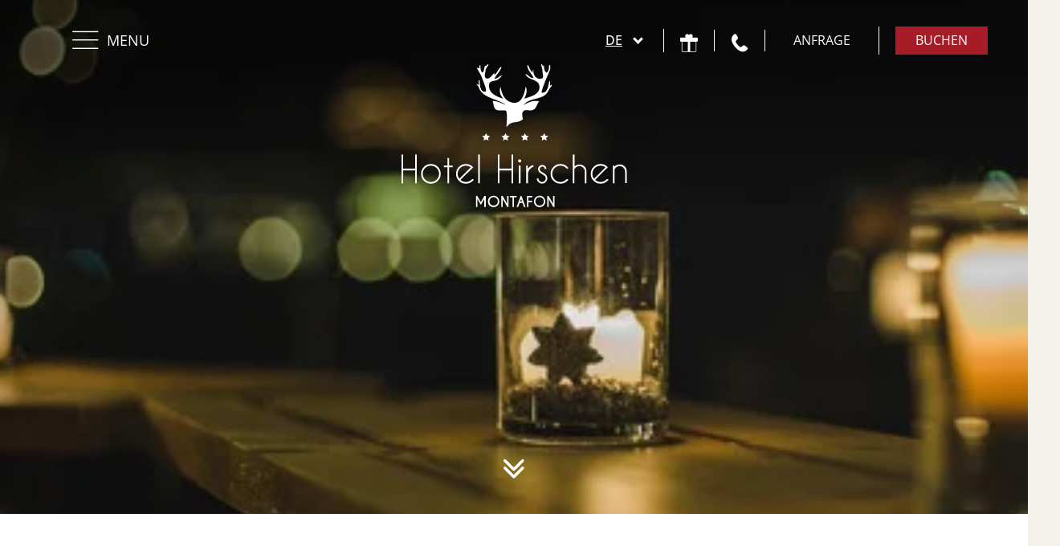

--- FILE ---
content_type: text/html; charset=utf-8
request_url: https://www.hotelhirschen.at/de/preise/sommerpauschalen/vorfreude-auf-weihnachten.html
body_size: 20169
content:
<!doctype html>
<html lang="de">

<head>
<meta charset="UTF-8" />

<title>Vorfreude auf Weihnachten</title>

<!-- dns preconnect (ev) -->
<link rel="preconnect" href="https://file.evcdn.de" crossorigin>
<link rel="preconnect" href="https://fonts-icm.evcdn.de" crossorigin>
<link rel="preconnect" href="https://fonts-ggl.evcdn.de" crossorigin>
<link rel="preconnect" href="https://analytics.e-ventis.eu" crossorigin>

<!-- ld json @BreadcrumbList (ev) -->
<script type="application/ld+json">
{
  "@context": "https://schema.org",
  "@type": "BreadcrumbList",
  "@id": "https://www.hotelhirschen.at/de/preise/sommerpauschalen/vorfreude-auf-weihnachten.html#breadcrumbs",
  "itemListElement": [
    {
      "@type": "ListItem",
      "position": 1,
      "name": "Startseite",
      "item": "https://www.hotelhirschen.at/"
    },
    {
      "@type": "ListItem",
      "position": 2,
      "name": "Preise",
      "item": "https://www.hotelhirschen.at/de/preise.html"
    },
    {
      "@type": "ListItem",
      "position": 3,
      "name": "Sommerpauschalen",
      "item": "https://www.hotelhirschen.at/de/preise/pauschalen.html"
    },
    {
      "@type": "ListItem",
      "position": 4,
      "name": "Vorfreude auf Weihnachten"
    }
  ]
}
</script>

<meta name="viewport" content="width=device-width,initial-scale=1,maximum-scale=5,user-scalable=yes" />
<meta name="description" content="Vorfreude auf Weihnachten, Vorfreude auf Weihnachten" />

<meta property="og:type" content="website" />
<meta property="og:title" content="Vorfreude auf Weihnachten" />
<meta property="og:description" content="Vorfreude auf Weihnachten, Vorfreude auf Weihnachten" />
<meta property="og:url" content="https://www.hotelhirschen.at/de/preise/sommerpauschalen/vorfreude-auf-weihnachten.html" />

<meta name="language" content="DE" />
<meta name="robots" content="index,follow" />

<link rel="canonical" href="https://www.hotelhirschen.at/de/preise/sommerpauschalen/vorfreude-auf-weihnachten.html" />

<link rel="alternate" hreflang="de" href="https://www.hotelhirschen.at/de/preise/sommerpauschalen/vorfreude-auf-weihnachten.html" />
<link rel="alternate" hreflang="x-default" href="https://www.hotelhirschen.at/de/preise/sommerpauschalen/vorfreude-auf-weihnachten.html" />



<!-- Google Tag Manager (ev) -->
<script>
window.dataLayer = window.dataLayer || [];
function gtag(){return dataLayer.push(arguments);}
gtag('consent', 'default', {'ad_storage':'denied','ad_user_data':'denied','ad_personalization':'denied','analytics_storage':'denied'});
gtag('js', new Date());
gtag('config', 'G-G47VKYMGT1');
gtag('config', 'AW-974926998');
</script>
<script type="text/plain" data-evconsent-app-id="3" data-evconsent-group-id="2" data-evconsent-group="functional">
(function(w,d,s,l,i){w[l]=w[l]||[];w[l].push({'gtm.start':
new Date().getTime(),event:'gtm.js'});var f=d.getElementsByTagName(s)[0],
j=d.createElement(s),dl=l!='dataLayer'?'&l='+l:'';j.async=true;j.src=
'https://www.googletagmanager.com/gtm.js?id='+i+dl;f.parentNode.insertBefore(j,f);
})(window,document,'script','dataLayer','GTM-NMZ6GNFS');
</script>
<!-- End Google Tag Manager (ev) -->


<!-- Facebook Pixel Code (ev) -->
<script type="text/plain" data-evconsent-app-id="5" data-evconsent-group-id="3" data-evconsent-group="statistic">
!function(f,b,e,v,n,t,s){if(f.fbq)return;n=f.fbq=function(){n.callMethod?
n.callMethod.apply(n,arguments):n.queue.push(arguments)};if(!f._fbq)f._fbq=n;
n.push=n;n.loaded=!0;n.version='2.0';n.queue=[];t=b.createElement(e);t.async=!0;
t.src=v;s=b.getElementsByTagName(e)[0];s.parentNode.insertBefore(t,s)}(window,
document,'script','https://connect.facebook.net/en_US/fbevents.js');
fbq('init', '447198683016982');
fbq('track', "PageView");
</script>
<!-- End Facebook Pixel Code (ev) -->

<!-- Matomo (ev) -->
<script type="text/javascript" data-evconsent-app-id="4" data-evconsent-group-id="3" data-evconsent-group="statistic">
var _paq = _paq || [];

try {
    var mtmUrlParams = new URLSearchParams(window.location.search);
    var mtmCampaignParamExists = false;
    var mtmCampaignParams = [
        'pk_cpn',
        'pk_campaign',
        'piwik_campaign',
        'mtm_campaign',
        'matomo_campaign',
        'utm_campaign',
        'utm_source',
        'utm_medium'
    ];
    for (var i = 0; i < mtmCampaignParams.length; i++) {
        if (mtmUrlParams.has(mtmCampaignParams[i])) {
            mtmCampaignParamExists = true;
            break;
        }
    }
    if (!mtmCampaignParamExists && mtmUrlParams.has('gad_source')) {
        var gadSourceMapping = {
            '1':'Google-Ads',
            '2':'Google-Display-Network',
            '3':'YouTube-Ads',
            '4':'Discovery-Ads',
            '5':'Google-Shopping-Ads',
        }
        var gadSourceId = mtmUrlParams.get('gad_source') || null;    
        var gadCampaignId = mtmUrlParams.get('gad_campaignid') || null;    
        var mtmCampaignName = gadSourceMapping[gadSourceId] || null;
        console.debug('matomo gad_campaignid=',gadCampaignId);
        console.debug('matomo gad_source=',gadSourceId);
        if(mtmCampaignName) {
            _paq.push(['appendToTrackingUrl', '&mtm_campaign='+mtmCampaignName + (gadCampaignId ? ' '+gadCampaignId : '')]);
            //console.debug('matomo', '_paq', ['appendToTrackingUrl', '&mtm_campaign='+mtmCampaignName + (gadCampaignId ? ' '+gadCampaignId : '')]);
        }
    }    
} catch(err) { console.error(err) }
_paq.push(['requireCookieConsent']);
_paq.push(['trackPageView']);
_paq.push(['enableLinkTracking']);
(function() {
var u="https://analytics.e-ventis.eu/tool/";
_paq.push(['setTrackerUrl', u+'matomo.php']);
_paq.push(['setSiteId', 241]);
var d=document, g=d.createElement('script'), s=d.getElementsByTagName('script')[0];
g.type='text/javascript'; g.async=true; g.defer=true; g.src=u+'matomo.js'; s.parentNode.insertBefore(g,s);
})();
</script>
<script type="text/plain" data-evconsent-app-id="4" data-evconsent-group-id="3" data-evconsent-group="statistic">
_paq && _paq.push(['setCookieConsentGiven']);
</script>
<!-- End Matomo (ev) -->

<!-- layout config (ev) -->
<script>
window.app = {
  "layout": {
    "debugLevel": 1,
    "languageKey": "de",
    "languageId": 1,
    "optimize": {
      "slow": {
        "network": 1,
        "device": 1
      }
    },
    "plugins": [
      {
        "key": "consent",
        "config": {
          "debugLevel": 100,
          "urlBasePrivacy": "/de/pvy/",
          "dialog": {
            "type": "snipplet",
            "urlBase": "/de/vlt/",
            "selector": "#page_evconsent",
            "selectorContainer": "#cmsskin"
          }
        }
      },
      {
        "key": "ratio",
        "config": {}
      },
      {
        "key": "sticky",
        "config": {}
      },
      {
        "key": "match",
        "config": {}
      },
      {
        "key": "image",
        "config": {}
      },
      {
        "key": "photo",
        "config": {
          "urlBase": "/de/photos/"
        }
      },
      {
        "key": "lazy",
        "config": {}
      }
    ]
  }
};

window.app.EV_PHOTO_SIZE = [0, 24, 48, 64, 128, 256, 375, 480, 768, 1024, 1280, 1366, 1440, 1680, 1750, 1920];
window.app.EV_MAP_RATIO_CROP_GROUP_TYPE_ID = {"0.1667": 25, "0.2000": 24, "0.2500": 19, "0.3333": 18, "0.4000": 23, "0.5000": 14, "0.6000": 26, "0.6667": 21, "0.7500": 4, "0.8000": 33, "0.8889": 32, "1.0000": 8, "1.2000": 22, "1.2500": 16, "1.3333": 3, "1.5000": 12, "1.6000": 31, "1.6667": 6, "1.7778": 20, "2.0000": 13, "2.3333": 28, "2.5000": 5, "2.6667": 29, "3.0000": 15, "3.3333": 30, "4.0000": 17, "5.0000": 10};


try {
    window.app.createElement = function createElement(tagName, props, children, document) {
    document = document ? document : window.document;

    if (document !== undefined) {
        const ele = document.createElement(tagName);
        Object.keys(props).forEach(key => {
        if (props[key] !== null) {
            if (key === "style") {
            let style = props[key];
            Object.keys(style).forEach(property => {
                ele.style.setProperty(property, style[property]);
            });
            } else if (key === "className") {
            ele.className = "" + props[key];
            } else if (key === "onload") {
            let callback = props["onload"];
            let script = ele;
            script.onload = callback;

            script.onreadystatechange = function () {
                if (this.readyState === "complete" || this.readyState === "loaded") callback(); // TODO
            };
            } else {
            ele.setAttribute(key, "" + props[key]);
            }
        } else {
            ele.removeAttribute(key);
        }
        });

        if (children) {
        if (!Array.isArray(children)) {
            children = [children];
        }

        children.forEach(child => {
            if (child instanceof Element) {
            ele.appendChild(child);
            } else if (child instanceof Node) {
            ele.appendChild(child);
            } else if (Array.isArray(child)) {
            ele.appendChild(createElement(child[0], child[1], child[2]));
            } else {
            ele.appendChild(document.createTextNode(typeof child === "string" ? child : "" + child));
            }
        });
        }

        return ele;
    } else {
        throw Error("no document");
    }
    }
} catch(err) { console.error(err) }

try {
    window.app.getCropGroupTypeIdByRatio = function getCropGroupTypeIdByRatio(target) {    
        const keys = Object.keys(window.app.EV_MAP_RATIO_CROP_GROUP_TYPE_ID).map(parseFloat);
        const closestKey = keys.reduce((prev, curr) => 
            Math.abs(curr - target) < Math.abs(prev - target) ? curr : prev
        );
        var closestRatio =  closestKey.toFixed(4);
        return window.app.EV_MAP_RATIO_CROP_GROUP_TYPE_ID[closestRatio];  
    }
} catch(err) { console.error(err) }
</script>

<!-- layout cookie preview consent (ev) -->

<!-- webfonts (ev) -->
<style type="text/css">
@font-face {
  font-family: 'icomoon';
  src:  url('https://fonts-icm.evcdn.de/1532/public/b976da37e2/hotelhirschenat/icomoon.eot?5hfd3i');
  src:  url('https://fonts-icm.evcdn.de/1532/public/b976da37e2/hotelhirschenat/icomoon.eot?5hfd3i#iefix') format('embedded-opentype'),
    url('https://fonts-icm.evcdn.de/1532/public/b976da37e2/hotelhirschenat/icomoon.woff2?5hfd3i') format('woff2'),
    url('https://fonts-icm.evcdn.de/1532/public/b976da37e2/hotelhirschenat/icomoon.ttf?5hfd3i') format('truetype'),
    url('https://fonts-icm.evcdn.de/1532/public/b976da37e2/hotelhirschenat/icomoon.woff?5hfd3i') format('woff'),
    url('https://fonts-icm.evcdn.de/1532/public/b976da37e2/hotelhirschenat/icomoon.svg?5hfd3i#icomoon') format('svg');
  font-weight: normal;
  font-style: normal;
  font-display:swap;
}

.icon {
  /* use !important to prevent issues with browser extensions that change fonts */
  font-family: 'icomoon' !important;
  speak: never;
  font-style: normal;
  font-weight: normal;
  font-variant: normal;
  text-transform: none;
  line-height: 1;

  /* Better Font Rendering =========== */
  -webkit-font-smoothing: antialiased;
  -moz-osx-font-smoothing: grayscale;
}

.icon-hiking:before {
  content: "\e90c";
}
.icon-lotus:before {
  content: "\e90d";
}
.icon-snowflake:before {
  content: "\e90e";
}
.icon-sun:before {
  content: "\e90f";
}
.icon-mail:before {
  content: "\e90b";
}
.icon-chevron-scroll-down:before {
  content: "\e90a";
}
.icon-check:before {
  content: "\e909";
}
.icon-chevron-left:before {
  content: "\e905";
}
.icon-chevron-right:before {
  content: "\e906";
}
.icon-chevron-down:before {
  content: "\e907";
}
.icon-chevron-top:before {
  content: "\e908";
}
.icon-close:before {
  content: "\e904";
}
.icon-gift:before {
  content: "\e900";
}
.icon-menu:before {
  content: "\e901";
}
.icon-phone:before {
  content: "\e902";
}
.icon-signet:before {
  content: "\e903";
}
</style>
<style type="text/css">
/* latin */
@font-face {
  font-family: 'Annie Use Your Telescope';
  font-style: normal;
  font-weight: 400;
  font-display:swap;
  src: url(https://fonts-ggl.evcdn.de/1532/s/annieuseyourtelescope/v18/daaLSS4tI2qYYl3Jq9s_Hu74xwktnlKxH6osGVGTkz3A.woff2) format('woff2');
  unicode-range: U+0000-00FF, U+0131, U+0152-0153, U+02BB-02BC, U+02C6, U+02DA, U+02DC, U+2000-206F, U+2074, U+20AC, U+2122, U+2191, U+2193, U+2212, U+2215, U+FEFF, U+FFFD;
}
/* cyrillic-ext */
@font-face {
  font-family: 'Open Sans';
  font-style: italic;
  font-weight: 400;
  font-stretch: normal;
  font-display:swap;
  src: url(https://fonts-ggl.evcdn.de/1532/s/opensans/v29/memQYaGs126MiZpBA-UFUIcVXSCEkx2cmqvXlWq8tWZ0Pw86hd0Rk8ZkWV0ewJER.woff2) format('woff2');
  unicode-range: U+0460-052F, U+1C80-1C88, U+20B4, U+2DE0-2DFF, U+A640-A69F, U+FE2E-FE2F;
}
/* cyrillic */
@font-face {
  font-family: 'Open Sans';
  font-style: italic;
  font-weight: 400;
  font-stretch: normal;
  font-display:swap;
  src: url(https://fonts-ggl.evcdn.de/1532/s/opensans/v29/memQYaGs126MiZpBA-UFUIcVXSCEkx2cmqvXlWq8tWZ0Pw86hd0Rk8ZkWVQewJER.woff2) format('woff2');
  unicode-range: U+0301, U+0400-045F, U+0490-0491, U+04B0-04B1, U+2116;
}
/* greek-ext */
@font-face {
  font-family: 'Open Sans';
  font-style: italic;
  font-weight: 400;
  font-stretch: normal;
  font-display:swap;
  src: url(https://fonts-ggl.evcdn.de/1532/s/opensans/v29/memQYaGs126MiZpBA-UFUIcVXSCEkx2cmqvXlWq8tWZ0Pw86hd0Rk8ZkWVwewJER.woff2) format('woff2');
  unicode-range: U+1F00-1FFF;
}
/* greek */
@font-face {
  font-family: 'Open Sans';
  font-style: italic;
  font-weight: 400;
  font-stretch: normal;
  font-display:swap;
  src: url(https://fonts-ggl.evcdn.de/1532/s/opensans/v29/memQYaGs126MiZpBA-UFUIcVXSCEkx2cmqvXlWq8tWZ0Pw86hd0Rk8ZkWVMewJER.woff2) format('woff2');
  unicode-range: U+0370-03FF;
}
/* hebrew */
@font-face {
  font-family: 'Open Sans';
  font-style: italic;
  font-weight: 400;
  font-stretch: normal;
  font-display:swap;
  src: url(https://fonts-ggl.evcdn.de/1532/s/opensans/v29/memQYaGs126MiZpBA-UFUIcVXSCEkx2cmqvXlWq8tWZ0Pw86hd0Rk8ZkWVIewJER.woff2) format('woff2');
  unicode-range: U+0590-05FF, U+200C-2010, U+20AA, U+25CC, U+FB1D-FB4F;
}
/* vietnamese */
@font-face {
  font-family: 'Open Sans';
  font-style: italic;
  font-weight: 400;
  font-stretch: normal;
  font-display:swap;
  src: url(https://fonts-ggl.evcdn.de/1532/s/opensans/v29/memQYaGs126MiZpBA-UFUIcVXSCEkx2cmqvXlWq8tWZ0Pw86hd0Rk8ZkWV8ewJER.woff2) format('woff2');
  unicode-range: U+0102-0103, U+0110-0111, U+0128-0129, U+0168-0169, U+01A0-01A1, U+01AF-01B0, U+1EA0-1EF9, U+20AB;
}
/* latin-ext */
@font-face {
  font-family: 'Open Sans';
  font-style: italic;
  font-weight: 400;
  font-stretch: normal;
  font-display:swap;
  src: url(https://fonts-ggl.evcdn.de/1532/s/opensans/v29/memQYaGs126MiZpBA-UFUIcVXSCEkx2cmqvXlWq8tWZ0Pw86hd0Rk8ZkWV4ewJER.woff2) format('woff2');
  unicode-range: U+0100-024F, U+0259, U+1E00-1EFF, U+2020, U+20A0-20AB, U+20AD-20CF, U+2113, U+2C60-2C7F, U+A720-A7FF;
}
/* latin */
@font-face {
  font-family: 'Open Sans';
  font-style: italic;
  font-weight: 400;
  font-stretch: normal;
  font-display:swap;
  src: url(https://fonts-ggl.evcdn.de/1532/s/opensans/v29/memQYaGs126MiZpBA-UFUIcVXSCEkx2cmqvXlWq8tWZ0Pw86hd0Rk8ZkWVAewA.woff2) format('woff2');
  unicode-range: U+0000-00FF, U+0131, U+0152-0153, U+02BB-02BC, U+02C6, U+02DA, U+02DC, U+2000-206F, U+2074, U+20AC, U+2122, U+2191, U+2193, U+2212, U+2215, U+FEFF, U+FFFD;
}
/* cyrillic-ext */
@font-face {
  font-family: 'Open Sans';
  font-style: normal;
  font-weight: 400;
  font-stretch: normal;
  font-display:swap;
  src: url(https://fonts-ggl.evcdn.de/1532/s/opensans/v29/memSYaGs126MiZpBA-UvWbX2vVnXBbObj2OVZyOOSr4dVJWUgsjZ0B4taVIGxA.woff2) format('woff2');
  unicode-range: U+0460-052F, U+1C80-1C88, U+20B4, U+2DE0-2DFF, U+A640-A69F, U+FE2E-FE2F;
}
/* cyrillic */
@font-face {
  font-family: 'Open Sans';
  font-style: normal;
  font-weight: 400;
  font-stretch: normal;
  font-display:swap;
  src: url(https://fonts-ggl.evcdn.de/1532/s/opensans/v29/memSYaGs126MiZpBA-UvWbX2vVnXBbObj2OVZyOOSr4dVJWUgsjZ0B4kaVIGxA.woff2) format('woff2');
  unicode-range: U+0301, U+0400-045F, U+0490-0491, U+04B0-04B1, U+2116;
}
/* greek-ext */
@font-face {
  font-family: 'Open Sans';
  font-style: normal;
  font-weight: 400;
  font-stretch: normal;
  font-display:swap;
  src: url(https://fonts-ggl.evcdn.de/1532/s/opensans/v29/memSYaGs126MiZpBA-UvWbX2vVnXBbObj2OVZyOOSr4dVJWUgsjZ0B4saVIGxA.woff2) format('woff2');
  unicode-range: U+1F00-1FFF;
}
/* greek */
@font-face {
  font-family: 'Open Sans';
  font-style: normal;
  font-weight: 400;
  font-stretch: normal;
  font-display:swap;
  src: url(https://fonts-ggl.evcdn.de/1532/s/opensans/v29/memSYaGs126MiZpBA-UvWbX2vVnXBbObj2OVZyOOSr4dVJWUgsjZ0B4jaVIGxA.woff2) format('woff2');
  unicode-range: U+0370-03FF;
}
/* hebrew */
@font-face {
  font-family: 'Open Sans';
  font-style: normal;
  font-weight: 400;
  font-stretch: normal;
  font-display:swap;
  src: url(https://fonts-ggl.evcdn.de/1532/s/opensans/v29/memSYaGs126MiZpBA-UvWbX2vVnXBbObj2OVZyOOSr4dVJWUgsjZ0B4iaVIGxA.woff2) format('woff2');
  unicode-range: U+0590-05FF, U+200C-2010, U+20AA, U+25CC, U+FB1D-FB4F;
}
/* vietnamese */
@font-face {
  font-family: 'Open Sans';
  font-style: normal;
  font-weight: 400;
  font-stretch: normal;
  font-display:swap;
  src: url(https://fonts-ggl.evcdn.de/1532/s/opensans/v29/memSYaGs126MiZpBA-UvWbX2vVnXBbObj2OVZyOOSr4dVJWUgsjZ0B4vaVIGxA.woff2) format('woff2');
  unicode-range: U+0102-0103, U+0110-0111, U+0128-0129, U+0168-0169, U+01A0-01A1, U+01AF-01B0, U+1EA0-1EF9, U+20AB;
}
/* latin-ext */
@font-face {
  font-family: 'Open Sans';
  font-style: normal;
  font-weight: 400;
  font-stretch: normal;
  font-display:swap;
  src: url(https://fonts-ggl.evcdn.de/1532/s/opensans/v29/memSYaGs126MiZpBA-UvWbX2vVnXBbObj2OVZyOOSr4dVJWUgsjZ0B4uaVIGxA.woff2) format('woff2');
  unicode-range: U+0100-024F, U+0259, U+1E00-1EFF, U+2020, U+20A0-20AB, U+20AD-20CF, U+2113, U+2C60-2C7F, U+A720-A7FF;
}
/* latin */
@font-face {
  font-family: 'Open Sans';
  font-style: normal;
  font-weight: 400;
  font-stretch: normal;
  font-display:swap;
  src: url(https://fonts-ggl.evcdn.de/1532/s/opensans/v29/memSYaGs126MiZpBA-UvWbX2vVnXBbObj2OVZyOOSr4dVJWUgsjZ0B4gaVI.woff2) format('woff2');
  unicode-range: U+0000-00FF, U+0131, U+0152-0153, U+02BB-02BC, U+02C6, U+02DA, U+02DC, U+2000-206F, U+2074, U+20AC, U+2122, U+2191, U+2193, U+2212, U+2215, U+FEFF, U+FFFD;
}
/* cyrillic-ext */
@font-face {
  font-family: 'Open Sans';
  font-style: normal;
  font-weight: 500;
  font-stretch: normal;
  font-display:swap;
  src: url(https://fonts-ggl.evcdn.de/1532/s/opensans/v29/memSYaGs126MiZpBA-UvWbX2vVnXBbObj2OVZyOOSr4dVJWUgsjr0B4taVIGxA.woff2) format('woff2');
  unicode-range: U+0460-052F, U+1C80-1C88, U+20B4, U+2DE0-2DFF, U+A640-A69F, U+FE2E-FE2F;
}
/* cyrillic */
@font-face {
  font-family: 'Open Sans';
  font-style: normal;
  font-weight: 500;
  font-stretch: normal;
  font-display:swap;
  src: url(https://fonts-ggl.evcdn.de/1532/s/opensans/v29/memSYaGs126MiZpBA-UvWbX2vVnXBbObj2OVZyOOSr4dVJWUgsjr0B4kaVIGxA.woff2) format('woff2');
  unicode-range: U+0301, U+0400-045F, U+0490-0491, U+04B0-04B1, U+2116;
}
/* greek-ext */
@font-face {
  font-family: 'Open Sans';
  font-style: normal;
  font-weight: 500;
  font-stretch: normal;
  font-display:swap;
  src: url(https://fonts-ggl.evcdn.de/1532/s/opensans/v29/memSYaGs126MiZpBA-UvWbX2vVnXBbObj2OVZyOOSr4dVJWUgsjr0B4saVIGxA.woff2) format('woff2');
  unicode-range: U+1F00-1FFF;
}
/* greek */
@font-face {
  font-family: 'Open Sans';
  font-style: normal;
  font-weight: 500;
  font-stretch: normal;
  font-display:swap;
  src: url(https://fonts-ggl.evcdn.de/1532/s/opensans/v29/memSYaGs126MiZpBA-UvWbX2vVnXBbObj2OVZyOOSr4dVJWUgsjr0B4jaVIGxA.woff2) format('woff2');
  unicode-range: U+0370-03FF;
}
/* hebrew */
@font-face {
  font-family: 'Open Sans';
  font-style: normal;
  font-weight: 500;
  font-stretch: normal;
  font-display:swap;
  src: url(https://fonts-ggl.evcdn.de/1532/s/opensans/v29/memSYaGs126MiZpBA-UvWbX2vVnXBbObj2OVZyOOSr4dVJWUgsjr0B4iaVIGxA.woff2) format('woff2');
  unicode-range: U+0590-05FF, U+200C-2010, U+20AA, U+25CC, U+FB1D-FB4F;
}
/* vietnamese */
@font-face {
  font-family: 'Open Sans';
  font-style: normal;
  font-weight: 500;
  font-stretch: normal;
  font-display:swap;
  src: url(https://fonts-ggl.evcdn.de/1532/s/opensans/v29/memSYaGs126MiZpBA-UvWbX2vVnXBbObj2OVZyOOSr4dVJWUgsjr0B4vaVIGxA.woff2) format('woff2');
  unicode-range: U+0102-0103, U+0110-0111, U+0128-0129, U+0168-0169, U+01A0-01A1, U+01AF-01B0, U+1EA0-1EF9, U+20AB;
}
/* latin-ext */
@font-face {
  font-family: 'Open Sans';
  font-style: normal;
  font-weight: 500;
  font-stretch: normal;
  font-display:swap;
  src: url(https://fonts-ggl.evcdn.de/1532/s/opensans/v29/memSYaGs126MiZpBA-UvWbX2vVnXBbObj2OVZyOOSr4dVJWUgsjr0B4uaVIGxA.woff2) format('woff2');
  unicode-range: U+0100-024F, U+0259, U+1E00-1EFF, U+2020, U+20A0-20AB, U+20AD-20CF, U+2113, U+2C60-2C7F, U+A720-A7FF;
}
/* latin */
@font-face {
  font-family: 'Open Sans';
  font-style: normal;
  font-weight: 500;
  font-stretch: normal;
  font-display:swap;
  src: url(https://fonts-ggl.evcdn.de/1532/s/opensans/v29/memSYaGs126MiZpBA-UvWbX2vVnXBbObj2OVZyOOSr4dVJWUgsjr0B4gaVI.woff2) format('woff2');
  unicode-range: U+0000-00FF, U+0131, U+0152-0153, U+02BB-02BC, U+02C6, U+02DA, U+02DC, U+2000-206F, U+2074, U+20AC, U+2122, U+2191, U+2193, U+2212, U+2215, U+FEFF, U+FFFD;
}
/* cyrillic-ext */
@font-face {
  font-family: 'Open Sans';
  font-style: normal;
  font-weight: 600;
  font-stretch: normal;
  font-display:swap;
  src: url(https://fonts-ggl.evcdn.de/1532/s/opensans/v29/memSYaGs126MiZpBA-UvWbX2vVnXBbObj2OVZyOOSr4dVJWUgsgH1x4taVIGxA.woff2) format('woff2');
  unicode-range: U+0460-052F, U+1C80-1C88, U+20B4, U+2DE0-2DFF, U+A640-A69F, U+FE2E-FE2F;
}
/* cyrillic */
@font-face {
  font-family: 'Open Sans';
  font-style: normal;
  font-weight: 600;
  font-stretch: normal;
  font-display:swap;
  src: url(https://fonts-ggl.evcdn.de/1532/s/opensans/v29/memSYaGs126MiZpBA-UvWbX2vVnXBbObj2OVZyOOSr4dVJWUgsgH1x4kaVIGxA.woff2) format('woff2');
  unicode-range: U+0301, U+0400-045F, U+0490-0491, U+04B0-04B1, U+2116;
}
/* greek-ext */
@font-face {
  font-family: 'Open Sans';
  font-style: normal;
  font-weight: 600;
  font-stretch: normal;
  font-display:swap;
  src: url(https://fonts-ggl.evcdn.de/1532/s/opensans/v29/memSYaGs126MiZpBA-UvWbX2vVnXBbObj2OVZyOOSr4dVJWUgsgH1x4saVIGxA.woff2) format('woff2');
  unicode-range: U+1F00-1FFF;
}
/* greek */
@font-face {
  font-family: 'Open Sans';
  font-style: normal;
  font-weight: 600;
  font-stretch: normal;
  font-display:swap;
  src: url(https://fonts-ggl.evcdn.de/1532/s/opensans/v29/memSYaGs126MiZpBA-UvWbX2vVnXBbObj2OVZyOOSr4dVJWUgsgH1x4jaVIGxA.woff2) format('woff2');
  unicode-range: U+0370-03FF;
}
/* hebrew */
@font-face {
  font-family: 'Open Sans';
  font-style: normal;
  font-weight: 600;
  font-stretch: normal;
  font-display:swap;
  src: url(https://fonts-ggl.evcdn.de/1532/s/opensans/v29/memSYaGs126MiZpBA-UvWbX2vVnXBbObj2OVZyOOSr4dVJWUgsgH1x4iaVIGxA.woff2) format('woff2');
  unicode-range: U+0590-05FF, U+200C-2010, U+20AA, U+25CC, U+FB1D-FB4F;
}
/* vietnamese */
@font-face {
  font-family: 'Open Sans';
  font-style: normal;
  font-weight: 600;
  font-stretch: normal;
  font-display:swap;
  src: url(https://fonts-ggl.evcdn.de/1532/s/opensans/v29/memSYaGs126MiZpBA-UvWbX2vVnXBbObj2OVZyOOSr4dVJWUgsgH1x4vaVIGxA.woff2) format('woff2');
  unicode-range: U+0102-0103, U+0110-0111, U+0128-0129, U+0168-0169, U+01A0-01A1, U+01AF-01B0, U+1EA0-1EF9, U+20AB;
}
/* latin-ext */
@font-face {
  font-family: 'Open Sans';
  font-style: normal;
  font-weight: 600;
  font-stretch: normal;
  font-display:swap;
  src: url(https://fonts-ggl.evcdn.de/1532/s/opensans/v29/memSYaGs126MiZpBA-UvWbX2vVnXBbObj2OVZyOOSr4dVJWUgsgH1x4uaVIGxA.woff2) format('woff2');
  unicode-range: U+0100-024F, U+0259, U+1E00-1EFF, U+2020, U+20A0-20AB, U+20AD-20CF, U+2113, U+2C60-2C7F, U+A720-A7FF;
}
/* latin */
@font-face {
  font-family: 'Open Sans';
  font-style: normal;
  font-weight: 600;
  font-stretch: normal;
  font-display:swap;
  src: url(https://fonts-ggl.evcdn.de/1532/s/opensans/v29/memSYaGs126MiZpBA-UvWbX2vVnXBbObj2OVZyOOSr4dVJWUgsgH1x4gaVI.woff2) format('woff2');
  unicode-range: U+0000-00FF, U+0131, U+0152-0153, U+02BB-02BC, U+02C6, U+02DA, U+02DC, U+2000-206F, U+2074, U+20AC, U+2122, U+2191, U+2193, U+2212, U+2215, U+FEFF, U+FFFD;
}
/* cyrillic-ext */
@font-face {
  font-family: 'Open Sans';
  font-style: normal;
  font-weight: 700;
  font-stretch: normal;
  font-display:swap;
  src: url(https://fonts-ggl.evcdn.de/1532/s/opensans/v29/memSYaGs126MiZpBA-UvWbX2vVnXBbObj2OVZyOOSr4dVJWUgsg-1x4taVIGxA.woff2) format('woff2');
  unicode-range: U+0460-052F, U+1C80-1C88, U+20B4, U+2DE0-2DFF, U+A640-A69F, U+FE2E-FE2F;
}
/* cyrillic */
@font-face {
  font-family: 'Open Sans';
  font-style: normal;
  font-weight: 700;
  font-stretch: normal;
  font-display:swap;
  src: url(https://fonts-ggl.evcdn.de/1532/s/opensans/v29/memSYaGs126MiZpBA-UvWbX2vVnXBbObj2OVZyOOSr4dVJWUgsg-1x4kaVIGxA.woff2) format('woff2');
  unicode-range: U+0301, U+0400-045F, U+0490-0491, U+04B0-04B1, U+2116;
}
/* greek-ext */
@font-face {
  font-family: 'Open Sans';
  font-style: normal;
  font-weight: 700;
  font-stretch: normal;
  font-display:swap;
  src: url(https://fonts-ggl.evcdn.de/1532/s/opensans/v29/memSYaGs126MiZpBA-UvWbX2vVnXBbObj2OVZyOOSr4dVJWUgsg-1x4saVIGxA.woff2) format('woff2');
  unicode-range: U+1F00-1FFF;
}
/* greek */
@font-face {
  font-family: 'Open Sans';
  font-style: normal;
  font-weight: 700;
  font-stretch: normal;
  font-display:swap;
  src: url(https://fonts-ggl.evcdn.de/1532/s/opensans/v29/memSYaGs126MiZpBA-UvWbX2vVnXBbObj2OVZyOOSr4dVJWUgsg-1x4jaVIGxA.woff2) format('woff2');
  unicode-range: U+0370-03FF;
}
/* hebrew */
@font-face {
  font-family: 'Open Sans';
  font-style: normal;
  font-weight: 700;
  font-stretch: normal;
  font-display:swap;
  src: url(https://fonts-ggl.evcdn.de/1532/s/opensans/v29/memSYaGs126MiZpBA-UvWbX2vVnXBbObj2OVZyOOSr4dVJWUgsg-1x4iaVIGxA.woff2) format('woff2');
  unicode-range: U+0590-05FF, U+200C-2010, U+20AA, U+25CC, U+FB1D-FB4F;
}
/* vietnamese */
@font-face {
  font-family: 'Open Sans';
  font-style: normal;
  font-weight: 700;
  font-stretch: normal;
  font-display:swap;
  src: url(https://fonts-ggl.evcdn.de/1532/s/opensans/v29/memSYaGs126MiZpBA-UvWbX2vVnXBbObj2OVZyOOSr4dVJWUgsg-1x4vaVIGxA.woff2) format('woff2');
  unicode-range: U+0102-0103, U+0110-0111, U+0128-0129, U+0168-0169, U+01A0-01A1, U+01AF-01B0, U+1EA0-1EF9, U+20AB;
}
/* latin-ext */
@font-face {
  font-family: 'Open Sans';
  font-style: normal;
  font-weight: 700;
  font-stretch: normal;
  font-display:swap;
  src: url(https://fonts-ggl.evcdn.de/1532/s/opensans/v29/memSYaGs126MiZpBA-UvWbX2vVnXBbObj2OVZyOOSr4dVJWUgsg-1x4uaVIGxA.woff2) format('woff2');
  unicode-range: U+0100-024F, U+0259, U+1E00-1EFF, U+2020, U+20A0-20AB, U+20AD-20CF, U+2113, U+2C60-2C7F, U+A720-A7FF;
}
/* latin */
@font-face {
  font-family: 'Open Sans';
  font-style: normal;
  font-weight: 700;
  font-stretch: normal;
  font-display:swap;
  src: url(https://fonts-ggl.evcdn.de/1532/s/opensans/v29/memSYaGs126MiZpBA-UvWbX2vVnXBbObj2OVZyOOSr4dVJWUgsg-1x4gaVI.woff2) format('woff2');
  unicode-range: U+0000-00FF, U+0131, U+0152-0153, U+02BB-02BC, U+02C6, U+02DA, U+02DC, U+2000-206F, U+2074, U+20AC, U+2122, U+2191, U+2193, U+2212, U+2215, U+FEFF, U+FFFD;
}
</style>
<style type="text/css">
@font-face {
	font-family: 'Conv_CaviarDreams';
	src: url('CaviarDreams.eot');
	src: local('☺'), url('/de/fonts/CaviarDreams.woff') format('woff'), url('/de/fonts/CaviarDreams.ttf') format('truetype'), url('/de/fonts/CaviarDreams.svg') format('svg');
	font-weight: normal;
	font-style: normal;
    font-display:swap;
}</style>

<!-- css urls (ev) -->
<link rel="preload" as="style" href="/basewebinterface/org/bootstrap/3.3.0/css/bootstrap.grid.min.css?revision=1768994493" />
<link rel="stylesheet" type="text/css" href="/basewebinterface/org/bootstrap/3.3.0/css/bootstrap.grid.min.css?revision=1768994493" />
<link rel="preload" as="style" href="/style-v06__c01.css?revision=1768994493" />
<link rel="stylesheet" type="text/css" href="/style-v06__c01.css?revision=1768994493" />

</head>

<body id="preise_sommerpauschalen_vorfreude-auf-weihnachten_html" class="ColorTheme ColorTheme01 Layout01 uid-0500df1ae7fb4e05b46ed6d4bce13d48 preise preise_sommerpauschalen de-DE" data-project-id="1532" data-language-id="1" style="margin:0px;padding:0px;">
<!-- tracking (ev) -->
<div hidden class="evtracking" data-evconsent-app-id="226" data-evconsent-group-id="3" data-evconsent-group="statistic"></div>




<div id="cmsskin">

	<div id="page" class="evsmoothscroll">

		<!--<div id="page_header_info" class="page_container">
			<div id="page_header_info_inner" class="page_center">
				<tal:replace tal:replace="structure python:view.getComponentContainerHTMLString('page-header-info')" />
			</div>
		</div>-->

		<div id="page_header" class="page_container" data-evsticky>
			<div id="page_header_inner" class="page_center">

				<div id="page_navigation_toggle">
					<div id="id-cecda5fff6e94012af2c3c4a2d816a93" class="uid uid-cecda5fff6e94012af2c3c4a2d816a93 key-page-navigation-toggle ev-c ev-cp--textlink ev-cp-vlt--v12838">
<div class="c_link_textlink_viewletmanager_view_Layout01 Layout">
<div class="Color01"><div id="vlt-v12838-cecda5fff6e94012af2c3c4a2d816a93" class="uid-vlt-v12838-cecda5fff6e94012af2c3c4a2d816a93 vlt vlt-m18 vlt-p104 vlt-v12838 vlt-t421 vlt-tl554 vlt-tv573" data-base-url="/de/vlt/ext04/" data-viewlet-id="12838" data-viewlet-unique-id="vlt-v12838-cecda5fff6e94012af2c3c4a2d816a93" data-viewlet-unique-key="cecda5fff6e94012af2c3c4a2d816a93" data-viewlet-control-render-id="1" data-viewlet-package-id="104" data-viewlet-module-id="104" data-viewlet-page-number="1" data-language-key="de" data-viewlet-fileargs="[&quot;87f726c8f33f47c99502114c092154e6&quot;]">
<a href="" class="ev-btn ev-toggle-navigation" title="Navigation Burger" aria-label="Navigation Burger"><span class="icon icon-menu"></span><span class="caption"><em>Menu</em> <strong>Close</strong></span></a>
</div>
</div>
</div>
</div>


				</div>

				<div id="page_logo">
					<div id="id-8f8cc05ba7bc45eab37c0ba3a12c4877" class="uid uid-8f8cc05ba7bc45eab37c0ba3a12c4877 key-page-logo ev-c ev-cp--imagelink">
<div class="c_link_imagelink_imagelink_view_Layout01 Layout">
<div class="Color01"><a  href="/" title="Signet Hotel Hirschen"><img data-evlazy data-src="/de/images/signet.svg" width="40" height="33" alt="Logo 4 Sterne Hotel Hirschen Montafon" title="4-Sterne Hotel Hirschen Montafon" />
</a></div>
</div>
</div>


				</div>

				<div id="page_header_top">
					<div id="id-573c274f9d744103a6772d14eb065a6d" class="uid uid-573c274f9d744103a6772d14eb065a6d key-page-header-top  ev-cg">
<div id="id-573c274f9d744103a6772d14eb065a6d-1" class="key-page-header-top-child key-page-header-top-child-1 ev-cth-2"><div id="id-bb4fe9f5591f44899b63958cf0a8b2ea" class="uid uid-bb4fe9f5591f44899b63958cf0a8b2ea key-gtranslator ev-c ev-cth-2 ev-cp--viewlet ev-cp-vlt--v19994">
<div class="c_viewlet_viewletmanager_view_Layout01 Layout">
<div class="Color02"><div id="vlt-v19994-3nruz" class="uid-vlt-v19994-3nruz vlt vlt-m23 vlt-p73 vlt-v19994 vlt-t496 vlt-tl719 vlt-tv754" data-base-url="/de/vlt" data-viewlet-id="19994" data-viewlet-unique-id="vlt-v19994-3nruz" data-viewlet-unique-key="3nruz" data-viewlet-control-render-id="1" data-viewlet-package-id="73" data-viewlet-module-id="73" data-viewlet-page-number="1" data-language-key="de" data-viewlet-params="{&quot;requestedPageUid&quot;: &quot;0500df1ae7fb4e05b46ed6d4bce13d48&quot;, &quot;requestedPageSelectedNavigationItemUid&quot;: &quot;3cbdf133553b469b850d0f3d9fb0e54c&quot;}">
<div id="ev_google_translate_element" class="evgtranslate" style="display:none;"></div><style>body { top:0px!important; } body > .skiptranslate { display:none; }</style><div class="ev-langchooser ev-gtlangchooser"><div class="chooser"><span class="current notranslate"><a href="#" data-language="de|de" title="Deutsch"><span class="key notranslate">de</span></a></span><span class="icon"></span></div><ul style="display:none;"><li class="de"><a href="#" data-language="de|de" title="Deutsch"><span class="key notranslate">de</span></a></li><li class="en"><a href="#" data-language="de|en" title="English"><span class="key notranslate">en</span></a></li></ul></div><div class="evconsent-placeholder" style="display:none;" data-evconsent-app-id="90"><div class="evconsent-placeholder-caption">Google Übersetzer</div><div class="evconsent-placeholder-description">Wenn Sie die Google-Übersetzungsfunktion nutzen möchten, müssen Sie die Cookies von Google akzeptieren!</div><div class="evconsent-placeholder-link"><a href="#" class="evconsent-action evconsent-allow-app" title="">Akzeptieren</a><a href="javascript:window.app.layout.plugin.consent.configure()" title="">Einstellungen</a></div></div><div class="evconsent-app" data-evconsent-app-id="90"><script type="text/plain" data-evconsent-app-id="90" data-evconsent-group-id="2" data-evconsent-group="functional">
$.plugin('evgtranslate', function () {
window.evGTTranslateInit = function() {             
            console.debug('evGTTranslateInit', evGTranslateGetCurrentLang(), $('select.goog-te-combo'));    
            new google.translate.TranslateElement({pageLanguage: 'de', includedLanguages: 'de,de,en', autoDisplay: false}, 'ev_google_translate_element');
            var gtselect = $('select.goog-te-combo').get(0);
            gtselect.addEventListener('change', function(e) {  
                var langKey = evGTranslateGetCurrentLang()||'de';
                console.debug('evGTranslateSetActiveItem', '.vlt-v19994', 'lang='+langKey);                    
                $('.vlt-v19994 .current').html($('.vlt-v19994 li.'+langKey+' a').html());
                $('.vlt-v19994 li').removeClass('active');
                $('.vlt-v19994 li a').removeClass('active');
                $('.vlt-v19994 li.'+langKey).addClass('active');
                $('.vlt-v19994 li.'+langKey+' a').addClass('active');
            });            
            evGTranslateAfterInit(gtselect);
            evGTranslateFireEvent(gtselect, "change");
        }
        evGTranslateLoad();

});</script></div>
</div>
</div>
</div>
</div>

</div><div id="id-573c274f9d744103a6772d14eb065a6d-2" class="key-page-header-top-child key-page-header-top-child-2"><div id="id-48b67be9fadf4ded99c0d17bc6c5509b" class="uid uid-48b67be9fadf4ded99c0d17bc6c5509b key-gutscheinshop ev-c ev-cp--textlink ev-cp-vlt--v12839">
<div class="c_link_textlink_viewletmanager_view_Layout01 Layout">
<div class="Color01"><div id="vlt-v12839-48b67be9fadf4ded99c0d17bc6c5509b" class="uid-vlt-v12839-48b67be9fadf4ded99c0d17bc6c5509b vlt vlt-m18 vlt-p104 vlt-v12839 vlt-t421 vlt-tl554 vlt-tv573" data-base-url="/de/vlt/ext04/" data-viewlet-id="12839" data-viewlet-unique-id="vlt-v12839-48b67be9fadf4ded99c0d17bc6c5509b" data-viewlet-unique-key="48b67be9fadf4ded99c0d17bc6c5509b" data-viewlet-control-render-id="1" data-viewlet-package-id="104" data-viewlet-module-id="104" data-viewlet-page-number="1" data-language-key="de" data-viewlet-fileargs="[&quot;0df89e19e10149ec8adb2a84443a7699&quot;]">
<a href="/de/service/gutscheine.html" class="ev-btn" title="Voucher" aria-label="Voucher im Hotel Hirschen im Silbertal"><span class="icon icon-gift"></span></a>
</div>
</div>
</div>
</div>

</div><div id="id-573c274f9d744103a6772d14eb065a6d-3" class="key-page-header-top-child key-page-header-top-child-3"><div id="id-7a4a6c7588a541039a4b75e03342a6cc" class="uid uid-7a4a6c7588a541039a4b75e03342a6cc key-phone ev-c ev-cp--textlink ev-cp-vlt--v12839">
<div class="c_link_textlink_viewletmanager_view_Layout01 Layout">
<div class="Color01"><div id="vlt-v12839-7a4a6c7588a541039a4b75e03342a6cc" class="uid-vlt-v12839-7a4a6c7588a541039a4b75e03342a6cc vlt vlt-m18 vlt-p104 vlt-v12839 vlt-t421 vlt-tl554 vlt-tv573" data-base-url="/de/vlt/ext04/" data-viewlet-id="12839" data-viewlet-unique-id="vlt-v12839-7a4a6c7588a541039a4b75e03342a6cc" data-viewlet-unique-key="7a4a6c7588a541039a4b75e03342a6cc" data-viewlet-control-render-id="1" data-viewlet-package-id="104" data-viewlet-module-id="104" data-viewlet-page-number="1" data-language-key="de" data-viewlet-fileargs="[&quot;afe501a3edbb43c793b98460df1d6dd9&quot;]">
<a href="tel:0043555674111" class="ev-btn" title="Call us!" aria-label="Anrufen im Hotel Hirschen im Silbertal"><span class="icon icon-phone"></span><span class="caption">+43 5556 74111</span></a>
</div>
</div>
</div>
</div>

</div><div id="id-573c274f9d744103a6772d14eb065a6d-4" class="key-page-header-top-child key-page-header-top-child-4"><div id="id-0b8cf5926db041d2b604041644797f31" class="uid uid-0b8cf5926db041d2b604041644797f31 key-anfrage ev-c ev-noedit ev-cp--textlink ev-cp-vlt--v12838">
<div class="c_link_textlink_viewletmanager_view_Layout01 Layout">
<div class="Color01"><div id="vlt-v12838-0b8cf5926db041d2b604041644797f31" class="uid-vlt-v12838-0b8cf5926db041d2b604041644797f31 vlt vlt-m18 vlt-p104 vlt-v12838 vlt-t421 vlt-tl554 vlt-tv573" data-base-url="/de/vlt/ext04/" data-viewlet-id="12838" data-viewlet-unique-id="vlt-v12838-0b8cf5926db041d2b604041644797f31" data-viewlet-unique-key="0b8cf5926db041d2b604041644797f31" data-viewlet-control-render-id="1" data-viewlet-package-id="104" data-viewlet-module-id="104" data-viewlet-page-number="1" data-language-key="de" data-viewlet-fileargs="[&quot;8a930a6ec1fb4e0399b4fb1c6b31eaef&quot;]">
<a href="/de/preise/anfrage.html" class="ev-btn" title="Lose Anfrage an das Hotel Hirschen im Silbertal stellen" aria-label="Lose Anfrage an das Hotel Hirschen im Silbertal stellen"><span class="caption">Anfrage</span></a>
</div>
</div>
</div>
</div>

</div><div id="id-573c274f9d744103a6772d14eb065a6d-5" class="key-page-header-top-child key-page-header-top-child-5"><div id="id-5b7877315edd445e9d0a12cd6a357de9" class="uid uid-5b7877315edd445e9d0a12cd6a357de9 key-booking ev-c ev-cp--textlink ev-cp-vlt--v12840">
<div class="c_link_textlink_viewletmanager_view_Layout01 Layout">
<div class="Color01"><div id="vlt-v12840-5b7877315edd445e9d0a12cd6a357de9" class="uid-vlt-v12840-5b7877315edd445e9d0a12cd6a357de9 vlt vlt-m18 vlt-p104 vlt-v12840 vlt-t421 vlt-tl554 vlt-tv573" data-base-url="/de/vlt/ext04/" data-viewlet-id="12840" data-viewlet-unique-id="vlt-v12840-5b7877315edd445e9d0a12cd6a357de9" data-viewlet-unique-key="5b7877315edd445e9d0a12cd6a357de9" data-viewlet-control-render-id="1" data-viewlet-package-id="104" data-viewlet-module-id="104" data-viewlet-page-number="1" data-language-key="de" data-viewlet-fileargs="[&quot;20caf3331c4942f99e4fb9f9b973db5e&quot;]">
<a href="https://www.hotelhirschen.at/buchen/" target="_blank" class="ev-btn" title="Buchen Sie uns jetzt im Hotel Hirschen im Silbertal" aria-label="Buchen Sie uns jetzt im Hotel Hirschen im Silbertal"><span class="caption">Buchen</span></a>
</div>
</div>
</div>
</div>

</div></div>

				</div>

			</div>
		</div>
		<div id="page_request_xs" class="page_container">
			<div id="page_request_xs_inner" class="page_center">
				<div id="id-e0b11051c42d4a3689b9d96cf4009f7f" class="uid uid-e0b11051c42d4a3689b9d96cf4009f7f key-page-request-xs  ev-cg">
<div id="id-e0b11051c42d4a3689b9d96cf4009f7f-1" class="key-page-request-xs-child key-page-request-xs-child-1"><div id="id-5c6f6fecaf474fb480db720638a20756" class="uid uid-5c6f6fecaf474fb480db720638a20756 key-request ev-c ev-cp--textlink ev-cp-vlt--v12840">
<div class="c_link_textlink_viewletmanager_view_Layout01 Layout">
<div class="Color01"><div id="vlt-v12840-5c6f6fecaf474fb480db720638a20756" class="uid-vlt-v12840-5c6f6fecaf474fb480db720638a20756 vlt vlt-m18 vlt-p104 vlt-v12840 vlt-t421 vlt-tl554 vlt-tv573" data-base-url="/de/vlt/ext04/" data-viewlet-id="12840" data-viewlet-unique-id="vlt-v12840-5c6f6fecaf474fb480db720638a20756" data-viewlet-unique-key="5c6f6fecaf474fb480db720638a20756" data-viewlet-control-render-id="1" data-viewlet-package-id="104" data-viewlet-module-id="104" data-viewlet-page-number="1" data-language-key="de" data-viewlet-fileargs="[&quot;e87eb777e04848db893535f903c60230&quot;]">
<a href="/de/preise/anfrage.html" class="ev-btn" title="Request"><span class="caption">Anfragen</span></a>
</div>
</div>
</div>
</div>

</div><div id="id-e0b11051c42d4a3689b9d96cf4009f7f-2" class="key-page-request-xs-child key-page-request-xs-child-2"><div id="id-eb3fc746d1234bd59fd5f593d6beae00" class="uid uid-eb3fc746d1234bd59fd5f593d6beae00 key-booking ev-c ev-cp--textlink ev-cp-vlt--v12840">
<div class="c_link_textlink_viewletmanager_view_Layout01 Layout">
<div class="Color01"><div id="vlt-v12840-eb3fc746d1234bd59fd5f593d6beae00" class="uid-vlt-v12840-eb3fc746d1234bd59fd5f593d6beae00 vlt vlt-m18 vlt-p104 vlt-v12840 vlt-t421 vlt-tl554 vlt-tv573" data-base-url="/de/vlt/ext04/" data-viewlet-id="12840" data-viewlet-unique-id="vlt-v12840-eb3fc746d1234bd59fd5f593d6beae00" data-viewlet-unique-key="eb3fc746d1234bd59fd5f593d6beae00" data-viewlet-control-render-id="1" data-viewlet-package-id="104" data-viewlet-module-id="104" data-viewlet-page-number="1" data-language-key="de" data-viewlet-fileargs="[&quot;63266bab7d12489e8252b27a29ccf7d4&quot;]">
<a href="https://www.hotelhirschen.at/buchen/" target="_blank" class="ev-btn" title="Book now!"><span class="caption">Buchen</span></a>
</div>
</div>
</div>
</div>

</div></div>

			</div>
		</div>

		<div id="page_navigation">
			<div id="page_navigation_inner">
				<nav aria-label="Haupt Navigation" id="id-0ab3bab347f44f8d857d60e09c13702a" class="uid uid-0ab3bab347f44f8d857d60e09c13702a key-page-navigation ev-c ev-cp--navigation ev-cp-vlt--v12836">
<div class="c_navigation_navigation_viewletmanager_view_Layout01 Layout">
<div class="Color01"><div id="vlt-v12836-0ab3bab347f44f8d857d60e09c13702a" class="uid-vlt-v12836-0ab3bab347f44f8d857d60e09c13702a vlt vlt-m18 vlt-p42 vlt-v12836 vlt-t174 vlt-tl421 vlt-tv421" data-base-url="/de/vlt/ext04/" data-viewlet-id="12836" data-viewlet-unique-id="vlt-v12836-0ab3bab347f44f8d857d60e09c13702a" data-viewlet-unique-key="0ab3bab347f44f8d857d60e09c13702a" data-viewlet-control-render-id="1" data-viewlet-package-id="42" data-viewlet-module-id="42" data-viewlet-page-number="1" data-language-key="de" data-viewlet-params="{&quot;parentNavigationItemUniqueId&quot;: null, &quot;requestedPageUid&quot;: &quot;0500df1ae7fb4e05b46ed6d4bce13d48&quot;, &quot;requestedPageSelectedNavigationItemUid&quot;: &quot;3cbdf133553b469b850d0f3d9fb0e54c&quot;}" data-viewlet-fileargs="[&quot;MainNavigation&quot;, &quot;1&quot;, null, null]">
<div id="mainnavigation"><ul class="ev-child-count-5 level-1 evtouchclick"><li id="id-01d20b32ef0e409e9d43a20dcc0f017a" class=" key-hotel hassub"><a href="/" class=" key-hotel hassub" title="" aria-label="Gehe zu Unser Hotel"><button class="icon" aria-label="Untermenü Unser Hotel öffnen"></button><span class="caption">Unser Hotel</span><span class="description">Gastlichkeit neu erleben</span></a><div class="level-2-wrapper"><ul class="ev-child-count-7 level-2"><li id="id-e8f6e92596344e2f8416eb78a4865958" class=" key-gastgeber"><a href="/de/hotel/gastgeber.html" class=" key-gastgeber" title="" aria-label="Gehe zu Gastgeber &amp; Team"><span class="caption">Gastgeber &amp; Team</span></a></li><li id="id-633e47cd66d74fafb4703bc453bba6a9" class=" key-nachhaltigkeit"><a href="/de/hotel/nachhaltigkeit.html" class=" key-nachhaltigkeit" title="" aria-label="Gehe zu Nachhaltigkeit"><span class="caption">Nachhaltigkeit</span></a></li><li id="id-38e9493f39624637b550b79f8765cacd" class=" key-bildergalerie"><a href="/de/hotel/bildergalerie.html" class=" key-bildergalerie" title="" aria-label="Gehe zu Bildergalerie"><span class="caption">Bildergalerie</span></a></li><li id="id-ea8a4e699b4e47ccab27bf8617b46141" class=" key-faq"><a href="/de/preise/wissenswertes.html" class=" key-faq" title="" aria-label="Gehe zu FAQ"><span class="caption">FAQ</span></a></li><li id="id-877e35f908374a2f8d26cfe5cca27299" class=" key-gutschein"><a href="/de/service/gutscheine.html" class=" key-gutschein" title="" aria-label="Gehe zu Gutscheinwelt"><span class="caption">Gutscheinwelt</span></a></li><li id="id-ca928e3e62034fecab94f230010ca34c" class=" key-anreise"><a href="/de/hotel/anreise.html" class=" key-anreise" title="" aria-label="Gehe zu Anreise"><span class="caption">Anreise</span></a></li><li id="id-111a123680bd4592996dcc926c0dfab1" class=" key-jobs"><a href="/de/service/jobs.html" class=" key-jobs" title="" aria-label="Gehe zu Jobs"><span class="caption">Jobs</span></a></li></ul><div></li><li id="id-0a56158f2e874c808f4c5d3958176c3f" class=" key-preise sub clicked hassub"><a href="/de/hotel/zimmer.html" class=" key-preise sub clicked hassub" title="" aria-label="Gehe zu Zimmer &amp; Preise"><button class="icon" aria-label="Untermenü Zimmer &amp; Preise öffnen"></button><span class="caption">Zimmer &amp; Preise</span><span class="description">Atmosphäre zum genießen</span></a><div class="level-2-wrapper"><ul class="ev-child-count-5 level-2"><li id="id-615379b0061a4a42bafbeea92b0f3a64" class=" key-zimmer"><a href="/de/hotel/zimmer.html" class=" key-zimmer" title="" aria-label="Gehe zu Zimmer &amp; Suiten"><span class="caption">Zimmer &amp; Suiten</span></a></li><li id="id-3cbdf133553b469b850d0f3d9fb0e54c" class=" key-angebote active clicked"><a href="/de/preise/pauschalen.html" class=" key-angebote active clicked" title="" aria-label="Gehe zu Angebote" aria-current="page"><span class="caption">Angebote</span></a></li><li id="id-9b13be30e70f40d4a1cc9d5fb93601c5" class=" key-inklusiv-leistungen"><a href="/de/preise/inklusiv-leistungen.html" class=" key-inklusiv-leistungen" title="" aria-label="Gehe zu Inklusivleistungen"><span class="caption">Inklusivleistungen</span></a></li><li id="id-bccb2df9ce7b4a40a77cd6a0d21f686a" class=" key-buchung"><a href="/buchen/" target="_blank" class=" key-buchung" title="" aria-label="Gehe zu Buchung"><span class="caption">Buchung</span></a></li><li id="id-5a8c9fa09d74417da0791534a62f3adb" class=" key-anfrage"><a href="/de/preise/anfrage.html" class=" key-anfrage" title="" aria-label="Gehe zu Anfrage"><span class="caption">Anfrage</span></a></li></ul><div></li><li id="id-ce1c4d66e3234b4ab14c32f7bda4d5bc" class=" key-kulinarik hassub"><a href="/de/kulinarik.html" class=" key-kulinarik hassub" title="" aria-label="Gehe zu Kulinarik"><button class="icon" aria-label="Untermenü Kulinarik öffnen"></button><span class="caption">Kulinarik</span><span class="description">Zeit zum wohlfühlen</span></a><div class="level-2-wrapper"><ul class="ev-child-count-4 level-2"><li id="id-fcdafd136e98405fb7e09f656e01c823" class=" key-a-la-carte"><a href="/de/kulinarik/a-la-carte-restaurant.html" class=" key-a-la-carte" title="" aria-label="Gehe zu A la Carte Restaurant"><span class="caption">A la Carte Restaurant</span></a></li><li id="id-00fba87ce48c4a5fa62687a89c94566e" class=" key-restaurant"><a href="/de/kulinarik/restaurant.html" class=" key-restaurant" title="" aria-label="Gehe zu Restaurant"><span class="caption">Restaurant</span></a></li><li id="id-b40935ed1060463caa2a7f390b74c23b" class=" key-feste-feiern"><a href="/de/kulinarik/feste-feiern.html" class=" key-feste-feiern" title="" aria-label="Gehe zu Feste feiern"><span class="caption">Feste feiern</span></a></li><li id="id-6124e0c8fbd34a87969f4c89eeb172f0" class=" key-tischreservierung"><a href="/de/kulinarik/tischreservierung.html" class=" key-tischreservierung" title="" aria-label="Gehe zu Tischreservierung"><span class="caption">Tischreservierung</span></a></li></ul><div></li><li id="id-33dbec7ee03d40bb84fb8803a171111d" class=" key-wellness hassub"><a href="/de/wellness/wellnessbereich.html" class=" key-wellness hassub" title="" aria-label="Gehe zu Wellness"><button class="icon" aria-label="Untermenü Wellness öffnen"></button><span class="caption">Wellness</span><span class="description">Aktivurlaub für Jedermann</span></a><div class="level-2-wrapper"><ul class="ev-child-count-3 level-2"><li id="id-318bb5752a9a47d48a2af1f8f4a02b97" class=" key-hallenbad"><a href="/de/wellness/wellnessbereich.html" class=" key-hallenbad" title="" aria-label="Gehe zu Wellnessbereich"><span class="caption">Wellnessbereich</span></a></li><li id="id-e2449bfef8014eb08b1c1dd4c83659f2" class=" key-massagen-anwendungen"><a href="/de/wellness/massagen-anwendungen.html" class=" key-massagen-anwendungen" title="" aria-label="Gehe zu Massagen &amp; Anwendungen"><span class="caption">Massagen &amp; Anwendungen</span></a></li><li id="id-f100ce593c3c4007bd87722f750d9a11" class=" key-gutscheine"><a href="/de/service/gutscheine.html" class=" key-gutscheine" title="" aria-label="Gehe zu Wellnessgutscheine"><span class="caption">Wellnessgutscheine</span></a></li></ul><div></li><li id="id-af77206a830a44029c32028733a2c01a" class=" key-montafon hassub"><a href="/de/montafon.html" class=" key-montafon hassub" title="" aria-label="Gehe zu Montafon"><button class="icon" aria-label="Untermenü Montafon öffnen"></button><span class="caption">Montafon</span><span class="description">Unser Angebote für Ihre Auszeit</span></a><div class="level-2-wrapper"><ul class="ev-child-count-7 level-2"><li id="id-2fbfb908b2084d7189a68c0935243bc4" class=" key-sommer"><a href="/de/montafon/sommer.html" class=" key-sommer" title="" aria-label="Gehe zu Sommer Aktiv"><span class="caption">Sommer Aktiv</span></a></li><li id="id-398f69cc5ffb4305b8948694afa95581" class=" key-winter"><a href="/de/montafon/winter.html" class=" key-winter" title="" aria-label="Gehe zu Winter Aktiv"><span class="caption">Winter Aktiv</span></a></li><li id="id-0cd9732cceff4cafa71e5344a1e08af5" class=" key-sagenspiele"><a href="/de/montafon/montafoner-sagenfestspiele.html" class=" key-sagenspiele" title="" aria-label="Gehe zu Montafoner Sagenfestspiele"><span class="caption">Montafoner Sagenfestspiele</span></a></li><li id="id-cdf70f7a432c447c869647bb09664413" class=" key-sehenswertes"><a href="/de/montafon/sehenswertes.html" class=" key-sehenswertes" title="" aria-label="Gehe zu Sehenswertes &amp; Kulturelles"><span class="caption">Sehenswertes &amp; Kulturelles</span></a></li><li id="id-097f232c479841e1885c02fbf647856c" class=" key-eventkalender"><a href="/de/montafon/eventkalender.html" class=" key-eventkalender" title="" aria-label="Gehe zu Eventkalender"><span class="caption">Eventkalender</span></a></li><li id="id-58eca938944d44a49bffd7b113d8344a" class=" key-mobra"><a href="/de/montafon/montafonbrandnertalcard.html" class=" key-mobra" title="" aria-label="Gehe zu Montafon-Brandnertal-Card"><span class="caption">Montafon-Brandnertal-Card</span></a></li><li id="id-709079f2a3b14c91807a914a5e48ac3b" class=" key-urlaubswetter"><a href="/de/hotel/urlaubswetter.html" class=" key-urlaubswetter" title="" aria-label="Gehe zu Urlaubswetter"><span class="caption">Urlaubswetter</span></a></li></ul><div></li></ul></div>
</div>
</div>
</div>
</nav>


			</div>
		</div>

		<div id="page_slideshow">
			<div id="page_slideshow_inner">
				<div id="id-c311702f67114ecca0eb76ce86694585" class="uid uid-c311702f67114ecca0eb76ce86694585 key-page-slideshow ev-c ev-cp--paphotoalbum ev-cp-vlt--v3056">
<div class="c_photoalbum_viewletmanager_view_Layout01 Layout">
<div class="Color01"><div id="vlt-v3056-c311702f67114ecca0eb76ce86694585" class="uid-vlt-v3056-c311702f67114ecca0eb76ce86694585 vlt vlt-m18 vlt-p160 vlt-v3056 vlt-t381 vlt-tl422 vlt-tv422" data-base-url="/de/vlt/ext04/" data-viewlet-id="3056" data-viewlet-unique-id="vlt-v3056-c311702f67114ecca0eb76ce86694585" data-viewlet-unique-key="c311702f67114ecca0eb76ce86694585" data-viewlet-control-render-id="1" data-viewlet-package-id="160" data-viewlet-module-id="160" data-viewlet-page-number="1" data-language-key="de" data-viewlet-fileargs="[&quot;8437e7a9e50a47c18fa57a3ce07e510e&quot;]">
<div class="swiper-container swiperjs fancybox"><div class="swiper-wrapper" style="height:100%;"><a href="/de/photos/crop__149758_t1__1920.jpg" tabindex="-1" class="swiper-slide  fancybox-click" title="Zoom" data-caption="" style="position:relative;display:block;width:100%;height:100%;"><img id="LCP" fetchpriority="high" style="position:absolute;display:block;inset:0px;width:100%;height:100%;object-fit:cover;object-position:center center;" onLoad="this.classList.add('loaded')" class="evphoto" data-evphoto="{'id':149758}" alt="" title="" src="/de/photos/crop__149758_t8__375.jpg"><script>if ( document.location.hash==='#WAVE' ) { document.getElementById('LCP').removeAttribute('data-evphoto'); }</script><div class="slogan"></div><div class="caption"></div></a></div></div>
</div>
</div>
</div>
</div>


				<div id="id-453d18832a884876aa8d93e693e192bb" class="uid uid-453d18832a884876aa8d93e693e192bb key-page-slideshow-logo ev-c ev-cp--imagelink">
<div class="c_link_imagelink_imagelink_view_Layout01 Layout">
<div class="Color01"><a  href="/" title="Logo Hotel Hirschen"><img src="/de/images/white-logo.svg" width="281" height="178" alt="Logo Hotel Hirschen im wunderschönen Silbertal" title="Hotel Hirschen im wunderschönen Silbertal" />
</a></div>
</div>
</div>


			</div>
			<!--<div id="page_request" class="page_container">
				<div id="page_request_inner" class="page_center">
					<tal:replace tal:replace="structure python:view.getComponentContainerHTMLString('page-request')" />
				</div>
			</div>-->
			<div id="page_button_scrolldown">
				<div id="id-380a3a4b3b234129b582ec885c7048fe" class="uid uid-380a3a4b3b234129b582ec885c7048fe key-page-button-scrolldown ev-c ev-cp--textlink ev-cp-vlt--v13070">
<div class="c_link_textlink_viewletmanager_view_Layout01 Layout">
<div class="Color01"><div id="vlt-v13070-380a3a4b3b234129b582ec885c7048fe" class="uid-vlt-v13070-380a3a4b3b234129b582ec885c7048fe vlt vlt-m18 vlt-p104 vlt-v13070 vlt-t421 vlt-tl554 vlt-tv573" data-base-url="/de/vlt/ext04/" data-viewlet-id="13070" data-viewlet-unique-id="vlt-v13070-380a3a4b3b234129b582ec885c7048fe" data-viewlet-unique-key="380a3a4b3b234129b582ec885c7048fe" data-viewlet-control-render-id="1" data-viewlet-package-id="104" data-viewlet-module-id="104" data-viewlet-page-number="1" data-language-key="de" data-viewlet-fileargs="[&quot;7fe5d750d35549ae873c67628e109ab4&quot;]">
<a href="" class="ev-btn evsmoothscroll-button" title="Scroll to content!"><span class="icon icon-chevron-scroll-down"></span></a>
</div>
</div>
</div>
</div>


			</div>
			
			

			

		</div>


		<div id="page_toplinks">
			<div id="page_toplinks_table">
				<div id="page_toplinks_tablecell">
					<!-- hidden -->
				</div>
			</div>
		</div>

		

		<div id="page_body">
			<div id="page_body_inner" class="page_center">
				<div id="page_content">
					<div id="page_content_inner">
						<div id="cmsskin_maingroup">
<div role="main" id="id-2f7fcf45c091469fb72f81c50996536c" class="uid uid-2f7fcf45c091469fb72f81c50996536c key-maingroup  ev-cg">

<div id="maingroup" class="row">
<div id="id-2f7fcf45c091469fb72f81c50996536c-1" class="key-maingroup-child key-maingroup-child-1 col col-xs-48 col-ms-48 col-sm-48 col-md-48 col-lg-48 col-xl-48 col-xx-48"><div id="id-f30c45b875394f2cb7ed1d8efe1487bb" class="uid uid-f30c45b875394f2cb7ed1d8efe1487bb key-headline ev-c ev-cp--headline">
<div class="c_headline_headlinehtml_view_Layout01 Layout">
<div class="Color01"><div class="ev-headline ev-headline-default ev-headline-level-1 headline-container headline-container-l1"><h1 class="mainline headline">Vorfreude auf Weihnachten</h1></div></div>
</div>
</div>

</div>
<div class="row-clearfix clearfix visible-xs-block visible-ms-block visible-sm-block visible-md-block visible-lg-block visible-xl-block visible-xx-block"></div>
<div id="id-2f7fcf45c091469fb72f81c50996536c-2" class="key-maingroup-child key-maingroup-child-2 col col-xs-48 col-ms-48 col-sm-48 col-md-48 col-lg-48 col-xl-48 col-xx-48"><div id="id-0237993c3cbc427aa871989e6d644744" class="uid uid-0237993c3cbc427aa871989e6d644744 key-beschreibung ev-c ev-cp--htmlstring">
<div class="c_htmlstring_htmlstring_view_Layout01 Layout">
<div class="Color01"><p style="text-align: left;"><span style="font-size: 1.4em;">12. Dezember bis 23. Dezember 2024&nbsp; &nbsp; |&nbsp;&nbsp;&nbsp; Dauer: 3 - 6 N&auml;chte&nbsp;&nbsp;&nbsp; |&nbsp;&nbsp;&nbsp; ab&nbsp; 394 Euro pro Person</span></p>
<p style="text-align: left;">&nbsp;</p></div>
</div>
</div>

</div>
<div class="row-clearfix clearfix visible-xs-block visible-ms-block visible-sm-block visible-md-block visible-lg-block visible-xl-block visible-xx-block"></div>
<div id="id-2f7fcf45c091469fb72f81c50996536c-3" class="key-maingroup-child key-maingroup-child-3 col col-xs-48 col-ms-48 col-sm-48 col-md-48 col-lg-48 col-xl-48 col-xx-48"><div id="id-869c0c8847c34461b991111a43f4dc85" class="uid uid-869c0c8847c34461b991111a43f4dc85 key-inklusivleistungen ev-c ev-cp--htmlstring">
<div class="c_htmlstring_htmlstring_view_Layout01 Layout">
<div class="Color01"><h3><span style="font-size: 1.3em;"><strong>Inklusiv- Leistungen:</strong></span></h3>
<blockquote>
<div><span style="font-size: 1.4em;">&hearts; 3 - 6 &Uuml;bernachtungen<br />&hearts; <strong>Weihnachtskekse </strong>am Zimmer<br /></span></div>
<div><span style="font-size: 1.4em;">&hearts; Ein Romantischer <strong>Fondue</strong> Abend</span></div>
<div><span style="font-size: 1.4em;">&hearts; Hirschen Verw&ouml;hnpension (Fr&uuml;hst&uuml;ck &amp; Abendessen)<br />&hearts; Freie Nutzung des Wellness- Wohlf&uuml;hlbereichs mit Hallenbad, finnischer Stubensauna, Dampfbad, Heustube, Erlebnisdusche und Infrarotkabine<br /></span></div>
</blockquote></div>
</div>
</div>

</div>
<div class="row-clearfix clearfix visible-xs-block visible-ms-block visible-sm-block visible-md-block visible-lg-block visible-xl-block visible-xx-block"></div>
<div id="id-2f7fcf45c091469fb72f81c50996536c-4" class="key-maingroup-child key-maingroup-child-4 col col-xs-48 col-ms-48 col-sm-48 col-md-48 col-lg-48 col-xl-48 col-xx-48"><div id="id-d5343520f0a746c48e770a2386b694ee" class="uid uid-d5343520f0a746c48e770a2386b694ee key-winterpauschalen ev-c ev-cp--ptnavigationhorizontal">
<div class="c_navigation_navigationhorizontal_navigationhorizontal_view_new_Layout01 Layout">
<div class="Color01"><div class="base-hnavigation nocontent"><div class="base-hnavigation-inner"><div class="base-hnavigation-previous"><a href="/de/preise/sommerpauschalen/4-3-aktion.html" title="4=3 Aktion"><span class="icon">&laquo;&nbsp;</span><span class="caption">4=3 Aktion</span></a></div><div class="base-hnavigation-next"><a href="/de/preise/sommerpauschalen/5-4-aktion.html" title="5=4 Aktion"><span class="caption">5=4 Aktion</span><span class="icon">&nbsp;&raquo;</span></a></div><div style="clear:both"></div></div></div></div>
</div>
</div>

</div>
</div>
</div>

</div>

					</div>
				</div>
			</div>
		</div>

		<div id="page_body_footer" class="page_container">
			<div id="page_body_footer_inner" class="page_center">
				<!-- hidden -->
			</div>
		</div>
		
		<div id="page_footer" class="page_container">
			<div id="page_footer_inner" class="page_center">
				<div id="id-1ded4a198da54b3c8aa71ca0874d5929" class="uid uid-1ded4a198da54b3c8aa71ca0874d5929 key-page-footer  ev-cg">
<div id="id-1ded4a198da54b3c8aa71ca0874d5929-1" class="key-page-footer-child key-page-footer-child-1"><div id="id-c94bfbe83cea4689b24936e89b7c9f92" class="uid uid-c94bfbe83cea4689b24936e89b7c9f92 key-combine_logo  ev-cg">

<div class="row">
<div id="id-c94bfbe83cea4689b24936e89b7c9f92-1" class="key-combine_logo-child key-combine_logo-child-1 col col-xs-48 col-ms-24 col-sm-24 col-md-24 col-lg-24 col-xl-24 col-xx-24"><div id="id-6d1a320a48db4bc2a98fead06a00c3af" class="uid uid-6d1a320a48db4bc2a98fead06a00c3af key-logo ev-c ev-cp--imagelink">
<div class="c_link_imagelink_imagelink_view_Layout01 Layout">
<div class="Color01"><img data-evlazy data-src="/de/images/logo-hotel-hirschen-montafon-lg.png" width="223" height="142" alt="Footer Logo Hotel Hirschen Montafon" title="Footer Hotel Hirschen Montafon" class="iepngfix" />
</div>
</div>
</div>

</div>
<div class="row-clearfix clearfix visible-xs-block"></div>
<div id="id-c94bfbe83cea4689b24936e89b7c9f92-2" class="key-combine_logo-child key-combine_logo-child-2 col col-xs-48 col-ms-24 col-sm-24 col-md-24 col-lg-24 col-xl-24 col-xx-24"><div id="id-3dcd05af18734b9694351fef6b2d4f73" class="uid uid-3dcd05af18734b9694351fef6b2d4f73 key-socialmedia  ev-cg">
<div id="id-3dcd05af18734b9694351fef6b2d4f73-1" class="key-socialmedia-child key-socialmedia-child-1" style="display:inline-block;"><div id="id-99e19fe03ee74a0799071b404e8ed77e" class="uid uid-99e19fe03ee74a0799071b404e8ed77e key-facebook ev-c ev-cp--imagelink">
<div class="c_link_imagelink_imagelink_view_Layout01 Layout">
<div class="Color01"><a  href="https://www.facebook.com/pages/Hotel-Hirschen/254706571266794" target="_blank" title="Hotel Hirschen Montafon auf Facebook"><img data-evlazy data-src="/de/images/btn-fb.png" width="75" height="75" alt="Logo Hotel Hirschen auf Facebook" title="Hotel Hirschen auf Facebook" class="iepngfix" />
</a></div>
</div>
</div>

</div><div id="id-3dcd05af18734b9694351fef6b2d4f73-2" class="key-socialmedia-child key-socialmedia-child-2" style="display:inline-block;"><div id="id-d3657f5e02954529bc75f1e7eb356e5d" class="uid uid-d3657f5e02954529bc75f1e7eb356e5d key-holiday ev-c ev-cp--imagelink">
<div class="c_link_imagelink_imagelink_view_Layout01 Layout">
<div class="Color01"><a  href="https://www.hotelhirschen.at/de/service/bewertungen.html" title="Hotel Hirschen Montafon auf HolidayCheck"><img data-evlazy data-src="/de/images/btn-hc.png" width="75" height="75" alt="Logo Holidaycheck des Hotel Hirschen Montafon" title="Holidaycheck des Hotel Hirschen Montafon" class="iepngfix" />
</a></div>
</div>
</div>

</div><div id="id-3dcd05af18734b9694351fef6b2d4f73-3" class="key-socialmedia-child key-socialmedia-child-3" style="display:inline-block;"><div id="id-1247d089636942c296dfde5ab958d7be" class="uid uid-1247d089636942c296dfde5ab958d7be key-tripadvisor ev-c ev-cp--imagelink">
<div class="c_link_imagelink_imagelink_view_Layout01 Layout">
<div class="Color01"><a  href="https://www.instagram.com/hotelhirschen/" target="_blank" title="Hotel Hirschen Montafon auf Instagram"><img data-evlazy data-src="/de/images/instagram.png" width="75" height="75" alt="Tripadvisor Logo des Hotel Hirschen Montafon" title="Tripadvisor Hotel Hirschen Montafon" class="iepngfix" />
</a></div>
</div>
</div>

</div></div>
</div>
</div>
</div>
</div><div id="id-1ded4a198da54b3c8aa71ca0874d5929-2" class="key-page-footer-child key-page-footer-child-2"><div id="id-08ea8125d7af41a8bd3004bece299058" class="uid uid-08ea8125d7af41a8bd3004bece299058 key-combine_address  ev-cg">

<div class="row">
<div id="id-08ea8125d7af41a8bd3004bece299058-1" class="key-combine_address-child key-combine_address-child-1 col col-xs-48 col-ms-12 col-sm-12 col-md-12 col-lg-12 col-xl-12 col-xx-12"><div id="id-f3017c9f8d3e415fac8b2694ed1c18ac" class="uid uid-f3017c9f8d3e415fac8b2694ed1c18ac key-adresse  ev-cg">
<div id="id-f3017c9f8d3e415fac8b2694ed1c18ac-1" class="key-adresse-child key-adresse-child-1"><div id="id-2a386689af3f43a691f0602bfa6967dc" class="uid uid-2a386689af3f43a691f0602bfa6967dc key-anschrift ev-c ev-cp--htmlstring" style="margin-top:20px;">
<div class="c_htmlstring_htmlstring_view_Layout01 Layout">
<div class="Color01">Kristbergstra&szlig;e 2<br />A-6782 Silbertal / Montafon</div>
</div>
</div>

</div><div id="id-f3017c9f8d3e415fac8b2694ed1c18ac-2" class="key-adresse-child key-adresse-child-2"><div id="id-800cb117f4d145e09442a1176c5d9973" class="uid uid-800cb117f4d145e09442a1176c5d9973 key-sonstige ev-c ev-cp--htmlstring" style="margin-top:20px;">
<div class="c_htmlstring_htmlstring_view_Layout01 Layout">
<div class="Color01">Telefon: 0043 5556 / 74111<br />E-Mail: info@hotelhirschen.at</div>
</div>
</div>

</div><div id="id-f3017c9f8d3e415fac8b2694ed1c18ac-3" class="key-adresse-child key-adresse-child-3"><div id="id-46db25174a0e40638e89c8bf2508b5b3" class="uid uid-46db25174a0e40638e89c8bf2508b5b3 key-grafik ev-c ev-cp--imagereference" style="margin-top:20px;">
<div class="c_image_imagerefernce_view_Layout01 Layout">
<div class="Color01"><img data-evlazy data-src="/de/images/montafon-logo-mit-claim-roter-hintergrund-c-montafon-tourismus-gmbh-schruns__500.jpg" width="499" height="499" alt="Logo Montafon" title="Montafon" />
</div>
</div>
</div>

</div></div>
</div>
<div class="row-clearfix clearfix visible-xs-block"></div>
<div id="id-08ea8125d7af41a8bd3004bece299058-2" class="key-combine_address-child key-combine_address-child-2 col col-xs-48 col-ms-24 col-sm-24 col-md-24 col-lg-24 col-xl-24 col-xx-24"><div id="id-195ce78c1a144b649c99590dcd36d540" class="uid uid-195ce78c1a144b649c99590dcd36d540 key-karte ev-c ev-cp--imagelink" style="margin-top:-45px;">
<div class="c_link_imagelink_imagelink_view_Layout01 Layout">
<div class="Color01"><a  href="/de/service/anreise.html" title="Map Alpen"><img data-evlazy data-src="/de/images/hotel-montafon-anreise.png" width="522" height="229" alt="Karte mit dem Hotel Hirschen in Montafon nebst Großstädten" title="Karte mit dem Hotel Hirschen in Montafon nebst Großstädten" class="iepngfix" />
</a></div>
</div>
</div>

</div>
<div class="row-clearfix clearfix visible-xs-block"></div>
<div id="id-08ea8125d7af41a8bd3004bece299058-3" class="key-combine_address-child key-combine_address-child-3 col col-xs-48 col-ms-12 col-sm-12 col-md-12 col-lg-12 col-xl-12 col-xx-12"><div id="id-928f6f7e08344db09f8cae6ec4a2d642" class="uid uid-928f6f7e08344db09f8cae6ec4a2d642 key-quicklinks  ev-cg" style="margin-top:-30px;">
<div id="id-928f6f7e08344db09f8cae6ec4a2d642-1" class="key-quicklinks-child key-quicklinks-child-1"><div id="id-32620fe1124e48dd9cff9f2857ddfedf" class="uid uid-32620fe1124e48dd9cff9f2857ddfedf key-gutscheine ev-c ev-cp--textlink">
<div class="c_link_textlink_textlink_view_Layout01 Layout">
<div class="Color01"><a href="/de/service/gutscheine.html" title="Voucher Hotel Hirschen Montafon" class="ev-link ev-link-default gutschein"><span class="caption">Gutscheine</span></a></div>
</div>
</div>

</div><div id="id-928f6f7e08344db09f8cae6ec4a2d642-2" class="key-quicklinks-child key-quicklinks-child-2"><div id="id-2e82f91966f347e79f4de5a13c3189c2" class="uid uid-2e82f91966f347e79f4de5a13c3189c2 key-newsletter ev-c ev-cp--textlink">
<div class="c_link_textlink_textlink_view_Layout01 Layout">
<div class="Color01"><a href="/de/service/newsletter.html" title="Newsletter Hotel Hirschen Montafon" class="ev-link ev-link-default newsletter"><span class="caption">Newsletter</span></a></div>
</div>
</div>

</div><div id="id-928f6f7e08344db09f8cae6ec4a2d642-3" class="key-quicklinks-child key-quicklinks-child-3"><div id="id-9bca11f3a3474d51b186b9e4c70848bb" class="uid uid-9bca11f3a3474d51b186b9e4c70848bb key-karriere ev-c ev-cp--textlink">
<div class="c_link_textlink_textlink_view_Layout01 Layout">
<div class="Color01"><a href="/de/service/jobs.html" title="Career" class="ev-link ev-link-default karriere"><span class="caption">Karriere</span></a></div>
</div>
</div>

</div><div id="id-928f6f7e08344db09f8cae6ec4a2d642-4" class="key-quicklinks-child key-quicklinks-child-4"><div id="id-262dbc3ca70e4e88b8b1e8ee374386f9" class="uid uid-262dbc3ca70e4e88b8b1e8ee374386f9 key-wetter ev-c ev-cp--textlink">
<div class="c_link_textlink_textlink_view_Layout01 Layout">
<div class="Color01"><a href="/de/hotel/urlaubswetter.html" title="weather" class="ev-link ev-link-default wetter"><span class="caption">Wetter</span></a></div>
</div>
</div>

</div></div>
</div>
</div>
</div>
</div></div>

			</div>
		</div>

		<nav id="page_footer_navigation" class="page_container">
			<div id="page_footer_navigation_inner" class="page_center">
				<div id="cmsskin_poweredby">
<a href="https://www.e-ventis.de" title="e-ventis GmbH" target="_blank">
<img  data-evlazy data-src="/basewebinterface/org/images/eventis/logo-e-small.png" alt="e-ventis GmbH" title="e-ventis GmbH" width="12" height="20" /><br />
</a>
</div>

				<div id="vlt-v3054-0500df1ae7fb4e05b46ed6d4bce13d48" class="uid-vlt-v3054-0500df1ae7fb4e05b46ed6d4bce13d48 vlt vlt-m18 vlt-p42 vlt-v3054 vlt-t174 vlt-tl421 vlt-tv421" data-base-url="/de/vlt/ext04/" data-viewlet-id="3054" data-viewlet-unique-id="vlt-v3054-0500df1ae7fb4e05b46ed6d4bce13d48" data-viewlet-unique-key="0500df1ae7fb4e05b46ed6d4bce13d48" data-viewlet-control-render-id="1" data-viewlet-package-id="42" data-viewlet-module-id="42" data-viewlet-page-number="1" data-language-key="de" data-viewlet-params="{&quot;requestedPageSelectedNavigationItemUid&quot;: &quot;3cbdf133553b469b850d0f3d9fb0e54c&quot;, &quot;direction&quot;: null}" data-viewlet-fileargs="[&quot;FooterNavigation&quot;, &quot;1&quot;, &quot;2&quot;, null]">
<ul class="ev-child-count-7 level-1 evtouchclick"><li id="id-b5994ec8670140feacbda14d0d1052d3" class=" key-startseite"><a href="/" class=" key-startseite" title="" aria-label="Gehe zu Startseite"><span class="caption">Startseite</span></a></li><li id="id-84d3a3499b1b4e6f95d0df550dfef0fa" class=" key-sitemap"><a href="/de/service/sitemap.html" class=" key-sitemap" title="" aria-label="Gehe zu Sitemap"><span class="caption">Sitemap</span></a></li><li id="id-2cc775b3977746058a68c82d5927fc49" class=" key-datenschutz"><a href="/de/service/datenschutz.html" class=" key-datenschutz" title="" aria-label="Gehe zu Datenschutz"><span class="caption">Datenschutz</span></a></li><li id="id-c7da547178c748b8a57bd66fa3cdf907" class=" key-cookies"><a href="javascript:window.app.layout.plugin.consent.configure()" class=" key-cookies" title="" aria-label="Gehe zu Cookies"><span class="caption">Cookies</span></a></li><li id="id-b95c89e0f2f14743b678754058972d60" class=" key-impressum"><a href="/de/service/impressum.html" class=" key-impressum" title="" aria-label="Gehe zu Impressum"><span class="caption">Impressum</span></a></li><li id="id-def1b5bc889549369ce394dc8408da05" class=" key-infos"><a href="/de/infos.html" class=" key-infos" title="" aria-label="Gehe zu Infos"><span class="caption">Infos</span></a></li><li id="id-9c480c0329c54bada61aca2bbf80a469" class=" key-barrierefreiheit"><a href="/de/service-und-info/barrierefreiheit.html" class=" key-barrierefreiheit" title="" aria-label="Gehe zu Barrierefreiheit"><span class="caption">Barrierefreiheit</span></a></li></ul>
</div>

			</div>
		</nav>

	</div>

	<div id="page_reguest_messenger" class="page_container">
		<div id="id-447d5452f20c46aab2a1ebe82d0cf119" class="uid uid-447d5452f20c46aab2a1ebe82d0cf119 key-page-reguest-messenger ev-c ev-cp--externalwidget ev-cp-vlt--v20199">
<div class="c_externalwidget_viewletmanager_view_Layout01 Layout">
<div class="Color01"><div class="iframeresizer"></div><div class="evconsent-placeholder" style="display:none;" data-evconsent-app-id="15"><div class="evconsent-placeholder-caption">Reguest Messenger</div><div class="evconsent-placeholder-description">Wenn Sie den Messenger nutzen möchten müssen Sie die Cookies von Reguest akzeptieren!</div><div class="evconsent-placeholder-link"><a href="#" class="evconsent-action evconsent-allow-app" title="">Akzeptieren</a><a href="javascript:window.app.layout.plugin.consent.configure()" title="">Einstellungen</a></div></div><div class="evconsent-app" data-evconsent-app-id="15"><div id="vlt-v20199-447d5452f20c46aab2a1ebe82d0cf119" class="uid-vlt-v20199-447d5452f20c46aab2a1ebe82d0cf119 vlt vlt-m18 vlt-p82 vlt-v20199 vlt-t508 vlt-tl743 vlt-tv781" data-base-url="/de/vlt/ext04/" data-viewlet-id="20199" data-viewlet-unique-id="vlt-v20199-447d5452f20c46aab2a1ebe82d0cf119" data-viewlet-unique-key="447d5452f20c46aab2a1ebe82d0cf119" data-viewlet-control-render-id="1" data-viewlet-package-id="82" data-viewlet-module-id="82" data-viewlet-page-number="1" data-language-key="de" data-viewlet-fileargs="[&quot;98c6e95f5da94e7fb3039951bf53071a&quot;]">
<div data-iframe-height><div id="hub-messenger-widget" class="hub-messenger-widget"></div>
<script type="text/plain" data-evconsent-app-id="15" data-evconsent-group-id="1" data-evconsent-group="essential">
	window.hubMessengerWidget = {
    options: {
      apiBaseUrl: 'https://hotelhirschen-at.reguest-hub-api.reguest.io', // mandatory
      languageCode: 'de', // mandatory 'en', 'de', 'it', 'fr', 'nl', 'ru'
      privacyLink: 'https://www.hotelhirschen.at/de/kontakt/datenschutz.html', // mandatory 'https://www.your.site/privacy'
      facilityCode: '', // optional Hotel code (only for ReGuest multi-property-mode
      disableRequest: false, // optional (default: false)
      noChildrenOptionForRequest: false, //optional (default: false)
      useGuestDataDetection: false, // optional (default: false)
      sourceMediumCodes: [], // optional, list of strings ['mini-site']
      sourceOfBusiness: '', // optional (example: "CRO Landing Page")
      promotionVendor: '', // optional (example: "Google CPC")
      promotion: '', // optional (example: "Dolomites child-friendly hotel")
      trackingObject: null, // optional, custom tracking object
      styles: { // optional (default: null) styles to overwrite default theme
        // primary theme of widget (optional)
        primaryColor: {
          background: '#835b37', // hex value of background color
          color: '', // hex value of text/icon color
          hover: {
            background: '', // hex value of background color if hovered
            color: '' // hex value of text/icon color if hovered
          }
        },
        // main open/close button of widget (optional)
        mainButton: {
          background: '#af1227', // hex value of background color
          color: '', // hex value of text/icon color
          hover: {
            background: '#9f1025', // hex value of background color if hovered
            color: '' // hex value of text/icon color if hovered
          }
        }
      }
    },
    events: { // optional, (default: null) to hook into and perform further functionality depending on events/actions triggered in widget
      initialized: function() {}, // widget is fully loaded
      opened: function() {}, //widget got opened
      closed: function() {}, // widget got closed
      routeVisited: function(routeName) {}, // user visited certain route/page
      messageSent: function(verificationStatus, isFirstMessage) {}, // message got sent
      messageReceived: function() {}, // message got received
      requestSent: function(data) {} // a request has been made
    }
  };
  
  (function() {
    var s = document.createElement('script');
    s.type = 'text/javascript';
    s.async = true;
    s.src = window.hubMessengerWidget.options.apiBaseUrl + '/widget/website/widget.js';
    var x = document.getElementsByTagName('script')[0];
    x.parentNode.insertBefore(s, x);
  })();

</script></div>
</div>
</div></div>
</div>
</div>


	</div>

	<div id="page_additive" class="page_container">
		<div id="id-942b3021fcdc499c8fd44cd2f5d7d4f5" class="uid uid-942b3021fcdc499c8fd44cd2f5d7d4f5 key-page-additive ev-c ev-cp--externalwidget ev-cp-vlt--v20199">
<div class="c_externalwidget_viewletmanager_view_Layout01 Layout">
<div class="Color01"><div class="iframeresizer"></div><div class="evconsent-placeholder" style="display:none;" data-evconsent-app-id="215"><div class="evconsent-placeholder-caption">Datenschutz</div><div class="evconsent-placeholder-description">Dieser Inhalt ist nur sichtbar wenn Sie Cookies von "ADDITIVE GmbH" akzeptieren.</div><div class="evconsent-placeholder-link"><a href="#" class="evconsent-action evconsent-allow-app" title="">Akzeptieren</a><a href="javascript:window.app.layout.plugin.consent.configure()" title="">Einstellungen</a></div></div><div class="evconsent-app" data-evconsent-app-id="215"><div id="vlt-v20199-942b3021fcdc499c8fd44cd2f5d7d4f5" class="uid-vlt-v20199-942b3021fcdc499c8fd44cd2f5d7d4f5 vlt vlt-m18 vlt-p82 vlt-v20199 vlt-t508 vlt-tl743 vlt-tv781" data-base-url="/de/vlt/ext04/" data-viewlet-id="20199" data-viewlet-unique-id="vlt-v20199-942b3021fcdc499c8fd44cd2f5d7d4f5" data-viewlet-unique-key="942b3021fcdc499c8fd44cd2f5d7d4f5" data-viewlet-control-render-id="1" data-viewlet-package-id="82" data-viewlet-module-id="82" data-viewlet-page-number="1" data-language-key="de" data-viewlet-fileargs="[&quot;353b25fb52964f028a515d298a2d265f&quot;]">
<div data-iframe-height><script type="text/plain" data-evconsent-app-id="215" data-evconsent-group-id="3" data-evconsent-group="statistic">
    (function (i, s, o, g, r, a, m) {
        i['AdditiveTRObject'] = r;
        i[r] = i[r] || function () {
            (i[r].q = i[r].q || []).push(arguments)
        }, i[r].l = 1 * new Date();
        a = s.createElement(o),
            m = s.getElementsByTagName(o)[0];
        a.async = 1;
        a.src = g;
        m.parentNode.insertBefore(a, m)
    })(window, document, 'script', 'https://tr.additive-apps.cloud/main.js', 'ddtv');
    ddtv('init', 'deb5a276c', '.hotelhirschen.at', {version: '2.0'});
    ddtv('send', 'pageview');
</script></div>
</div>
</div></div>
</div>
</div>


	</div>

</div>



<!--tal:replace tal:replace="structure python:view.getComponentContainerHTMLString( 'page-navigation-mmenu') " /-->
<!-- webfonts (ev) -->

<!-- externapi (ev) -->



<!-- breakpoint helpers (ev) -->
<div class="ev-viewport ev-viewport-xs"></div>
<div class="ev-viewport ev-viewport-ms"></div>
<div class="ev-viewport ev-viewport-sm"></div>
<div class="ev-viewport ev-viewport-md"></div>
<div class="ev-viewport ev-viewport-lg"></div>
<div class="ev-viewport ev-viewport-xl"></div>
<div class="ev-viewport ev-viewport-xx"></div>


<!-- layout stages (ev) -->
<script type="text/javascript" data-key="evlayout">
var bwi2 = '/basewebinterface/org/js/jquery/plugins2';
var onIsReady = function onIsReady(helpers) {
var $ = window.$;
if (!document.location.search.match(/.*CSR=(v\d+|v\d+\.\d+).*/)) {
// document-ready-start
try {

$('.uid-bb4fe9f5591f44899b63958cf0a8b2ea div.vlt-v19994 .chooser').on('click',function(e){
    e.preventDefault();
    var isAllowedApp = window.app && window.app.layout && window.app.layout.plugin.consent.isAllowedApp(90);    
    if(isAllowedApp) {
        $('.uid-bb4fe9f5591f44899b63958cf0a8b2ea div.vlt-v19994 ul').slideToggle(280);  
    } else {
        window.app && window.app.layout && window.app.layout.plugin.consent.configure(cookieAppId=90);
    }
    return false;
});
$('.uid-bb4fe9f5591f44899b63958cf0a8b2ea div.vlt-v19994 ul a').on('click', function(e) { 
    e.preventDefault();
    var isAllowedApp = window.app && window.app.layout && window.app.layout.plugin.consent.isAllowedApp(90);    
    if(isAllowedApp) {
        evDoGTranslate($(this).data('language'));
        $('.uid-bb4fe9f5591f44899b63958cf0a8b2ea div.vlt-v19994 ul').slideToggle(280);
    } else {
        window.app && window.app.layout && window.app.layout.plugin.consent.configure(cookieAppId=90);
    }
    return false;
});

} catch(err) { console.error(err) }

try {
$('.uid-vlt-v12836-0ab3bab347f44f8d857d60e09c13702a li').mouseover(function() { $(this).addClass('hover'); }).mouseleave(function() { $(this).removeClass('hover'); });
} catch(err) { console.error(err) }

try {

                    $('.uid-vlt-v12836-0ab3bab347f44f8d857d60e09c13702a ul.level-1 > li > a').on('click',function(e) {
                        var target = $( e.target );
                        // console.debug('vt174','isClickableL1', e.target, Boolean(target.is(".icon") || target.closest(".icon").length));
                        if ( Boolean(target.is(".icon") || target.closest(".icon").length) && $(this).hasClass('hassub') ) {
                            e.preventDefault();                                  
                            if($(this).hasClass('clicked')) {
                                $('> li, > li > a', $(this).closest('ul')).removeClass('clicked');
                            } else {
                                $('> li, > li > a', $(this).closest('ul')).removeClass('clicked');
                                $(this).closest('li').addClass('clicked');                    
                                $(this).addClass('clicked');                                                                
                            }
                            return false;                    
                        } else {
                            return true;
                        }
                    });
} catch(err) { console.error(err) }

try {
$('div.vlt-v3054 li').mouseover(function() { $(this).addClass('hover'); }).mouseleave(function() { $(this).removeClass('hover'); });
} catch(err) { console.error(err) }

try {

$(".view-single input.TypeText, .view-single input.TypeCurrency, .view-single textarea.TypeText").on("focus", function () { $(this).addClass('TypeTextActive'); });
$(".view-single input.TypeText, .view-single input.TypeCurrency, .view-single textarea.TypeText").on("blur", function () { $(this).removeClass('TypeTextActive'); });
$(".view-single input.TypeDate").on("focus", function () { $(this).addClass('TypeDateActive'); });
$(".view-single input.TypeDate").on("blur", function () { $(this).removeClass('TypeDateActive'); });
$(".view-single input.Button").on("mousedown", function () { $(this).addClass('ButtonActive'); });
$(".view-single input.Button").on("mouseup", function () { $(this).addClass('ButtonActive'); });

} catch(err) { console.error(err) }

try {

$('body').on('click', '.ev-clickable, .clickable, .jquerylink', function(e) {
    //console.debug($(e.target), e.target.tagName);    
    if(e.target.tagName!=='A' && e.target.tagName!=='BUTTON') {
        var t;
        if($(e.target).closest('a').length) {
            t = $(e.target).closest('a');  
        } else if($(e.target).closest('button').length) {        
            return true;          
        } else {            
            t = $('a.ev-clickable-target, a.clickable-target, a.jquerylink-href', $(this));
        }    
        if( t.length ) {    
            if($(t).data('fancybox')===undefined) {
                $(this).addClass('ev-clickable-loaded');
                if (window.inlineEditor && window.inlineEditor.functions) {
                    window.inlineEditor.functions("PrepareBeforeUnload")({ url: { next: t.attr('href') } });
                }
                if(t.attr('target')=='_blank') {
                    window.open(t.attr('href'));
                } else {
                    window.location.href = t.attr('href');
                }
                return false;
            }
        }
    }
    return true;
});
} catch(err) { console.error(err) }

try {
$(window).on('scroll', function (e) {
    e.preventDefault();

    if ($(document).scrollTop() != 0) {
        $('#page_toplinks').addClass('ev-sticky');
        $('#page_toplinks').removeClass('ev-sticky-top');
    } else {
        /* $('#page_toplinks').addClass('ev-sticky-top');
         $('#page_toplinks').removeClass('ev-sticky');*/
    }
    //console.log('testing', $(document).scrollTop());
    return false;
});


$.plugin('evsmoothscroll', function () {
    $('#page_body').evsmoothscroll({
        items: '#page_body',
        scrollToMin: ['#page_body_inner'],
        debug: false,
        dots: false,
        nav: false,
        animateScrolling: false
    });
});


$('.key-voucher .evconsent-placeholder-link .evconsent-action').on('click', function (e) {
    e.preventDefault();
    $('.key-voucher .evconsent-app .iframeresizer').css('height', '850px');
    return false;
});

/*$('.ev-toggle-navigation').on('click', function (e) {
    e.preventDefault();
    if ($('.ev-viewport').is(':visible')) {
        $('#page_navigation').toggleClass('active'); $('#page_header').addClass('active');
        $(this).toggleClass('active');
        $('body').toggleClass('navigation-active');
    } else {
        window.mmenu.mainnavigation.data("mmenu").open();
    }
    return false;
});*/
$('.ev-toggle-navigation').on('click', function (e) {
    e.preventDefault();
    if ($(this).is('.active')) {
        $(this).removeClass('active');
        $('#page_navigation').removeClass('active');
        $('body').removeClass('active-navi');
    } else {
        $(this).addClass('active');
        $('#page_navigation').addClass('active');
        $('body').addClass('active-navi');
    }
    return false;
});

$('.ev-toggle-navigation-close').on('click', function (e) {
    e.preventDefault();
    $('#page_navigation').removeClass('active');
    $('a.ev-toggle-navigation').removeClass('active');
    $('body').removeClass('active-navi');

    return false;
});

$('.vlt-link-pano, vlt-roomtype-link-pano').click(function (e) {
    e.preventDefault();
    fancyboxOpen($(this).attr('href'));
    return false;
});

// Hack Safari 
$('.uid-0500df1ae7fb4e05b46ed6d4bce13d48 .ev-box-btn-booking').click(function (e) {
    this.target = "_blank";
});
$('.uid-0500df1ae7fb4e05b46ed6d4bce13d48 .vlt-link-booking').click(function (e) {
    this.target = "_blank";
});
$('.uid-0500df1ae7fb4e05b46ed6d4bce13d48 .vlt-roomtype-link-booking').click(function (e) {
    this.target = "_blank";
});
} catch(err) { console.error(err) }

$.plugin('evtracking', function () {
try {
console.debug("load plugin evtracking"); window.evTracking({'debug':false});
} catch(err) { console.error(err) }

});


$.plugin('evgtranslate', function () {
try {
console.debug('load plugin evgtranslate');
} catch(err) { console.error(err) }

});


$.plugin('swiperjs', function () {
try {
   

window['.uid-vlt-v3056-c311702f67114ecca0eb76ce86694585'] = {}
window['.uid-vlt-v3056-c311702f67114ecca0eb76ce86694585']['evSwiper'] = null;
window['.uid-vlt-v3056-c311702f67114ecca0eb76ce86694585']['evSwiperTimeout'] = null;          
var DEBUG_VIDEO = true;

function setEvSwiperVideoUrls() {
    DEBUG_VIDEO && console.debug('swiper','setEvSwiperVideoUrls');
    $('.uid-vlt-v3056-c311702f67114ecca0eb76ce86694585 video').each(function() {                            
        var videoSizes = [240, 360, 540, 720, 1080, 1440, 2160];
        var width  = parseFloat($(this).width());
        var height = parseFloat($(this).height());
        var ratio = parseFloat($(this).data('width')) / parseFloat($(this).data('height'));
        var size = 360;                
        if (height > width) {
            for (var i = 1; i < videoSizes.length; i++) {
                if (height > videoSizes[i - 1] && height <= videoSizes[i]) {
                    size = videoSizes[i];
                    //DEBUG_VIDEO && console.debug('video', 'size='+size)
                    break;
                }
            }                
        } else {
            for (var i = 1; i < videoSizes.length; i++) {
                DEBUG_VIDEO && console.debug('swiper','video', width,' > ',(videoSizes[i-1]*ratio), width, ' <= ', (videoSizes[i]*ratio));
                if (width > (videoSizes[i-1]*ratio) && width <= (videoSizes[i]*ratio)) {
                    size = videoSizes[i];
                    //DEBUG_VIDEO && console.debug('video', 'size='+size)
                    break;
                }
            }                 
        }
        DEBUG_VIDEO && console.debug('swiper','setEvSwiperVideoUrls','video', 'width='+width, 'height='+height, 'ratio='+ratio, '='+size);
        var newVideoUrl = null;
        if (height > width && $(this).data('video-url-portrait')) {
            newVideoUrl = $(this).data('video-url-portrait').replace('.mp4','__'+size+'p.mp4');
        } else if($(this).data('video-url')) {
            newVideoUrl = $(this).data('video-url').replace('.mp4','__'+size+'p.mp4');
        } else {
            //newVideoUrl = $(this).data('data-src');
        }
        var newVideoPosterUrl = newVideoUrl.replace('.mp4','.webp');                    
        if($(this).attr('src')!=newVideoUrl) {                        
            $(this).attr('src', newVideoUrl);
        }
        $(this).attr('src')!=newVideoPosterUrl && $(this).attr('poster', newVideoPosterUrl);
        DEBUG_VIDEO && console.debug('swiper','setEvSwiperVideoUrls', window.app && window.app.layout && window.app.layout.viewport, 'video.src='+$(this).attr('src'));                                                      
    });
}

function initEvSwiper() {        
    if($('.uid-vlt-v3056-c311702f67114ecca0eb76ce86694585 .swiper-container img.loaded').length || $('.uid-vlt-v3056-c311702f67114ecca0eb76ce86694585 .swiper-container img.evphoto-loaded').length || $('.uid-vlt-v3056-c311702f67114ecca0eb76ce86694585 .swiper-container video').length) {
        clearTimeout(window['.uid-vlt-v3056-c311702f67114ecca0eb76ce86694585']['evSwiperTimeout']);              
        window['.uid-vlt-v3056-c311702f67114ecca0eb76ce86694585']['evSwiper'] = new Swiper('.uid-vlt-v3056-c311702f67114ecca0eb76ce86694585 .swiper-container', { 
            init:false,
            effect: $('.ev-viewport-md').is(':visible') && 'fade' || 'slide', // -> effect
            "slidesPerView": 1, "fadeEffect": {"crossFade": true}, "speed": 1000, "loop": false, // -> optionString
            on: {
                beforeInit: function(e) {  
                    DEBUG_VIDEO && console.debug('swiper', 'beforeInit')                                  
                    window.app && window.app.layout && window.app.layout.reapply($('.uid-vlt-v3056-c311702f67114ecca0eb76ce86694585').get(0), 'DOM_PATCHED'); // -> jsStringInitEvSwiper      
                    setEvSwiperVideoUrls();
                },
                init: function(e) {
                    DEBUG_VIDEO && console.debug('swiper', 'init');
                    $('.uid-vlt-v3056-c311702f67114ecca0eb76ce86694585 .swiper-controls').show();
                    $('.uid-vlt-v3056-c311702f67114ecca0eb76ce86694585 video').each(function() {                            
                        $(this).get(0).addEventListener('ended', function(e) {       
                            DEBUG_VIDEO && console.log('swiper', 'EVENT.video.ended');                                                              
                            window['.uid-vlt-v3056-c311702f67114ecca0eb76ce86694585']['evSwiper'].slideNext();                                                                                                    
                            window['.uid-vlt-v3056-c311702f67114ecca0eb76ce86694585']['evSwiper'].autoplay.start();         
                        }, false);
                        $(this).get(0).addEventListener('play', function(e) {                                            
                            DEBUG_VIDEO && console.log('swiper', 'EVENT.video.onplay', e);                          
                                
                        }, false);    
                        $(this).get(0).addEventListener('loadeddata', function(e) {                        
                            DEBUG_VIDEO && console.log('swiper', 'EVENT.video.loadeddata');                                                  
                        }, false);   
                    });
                },
                slideChange: function() {                       
                    //console.debug('swiper','---------------------------------', this);                       
                    var activeItemIndex = this.activeIndex;
                    var activeSlide = this.slides[activeItemIndex];
                    var activeSlideVideo = activeSlide.getElementsByTagName('video')[0];
                    $(this.slides).each(function(index, slide) {
                        var v = $('video', slide);
                        if(index!==activeItemIndex && v.length) {                            
                            v[0].currentTime = 0; 
                            v[0].pause();                              
                        }
                    })
                    DEBUG_VIDEO && console.debug('swiper','transitionEnd', 'activeIndex='+activeItemIndex, 'realIndex='+this.realIndex, 'autoplay=', window['.uid-vlt-v3056-c311702f67114ecca0eb76ce86694585']['evSwiper'].autoplay.running);
                    if (activeSlide && activeSlideVideo) {
                        DEBUG_VIDEO && console.debug('swiper','transitionEnd', activeSlideVideo); // activeSlide
                        var promise = activeSlideVideo.play(); 
                        promise.then(_ => {
                            DEBUG_VIDEO && console.debug('swiper','transitionEnd','video.play()');
                            window['.uid-vlt-v3056-c311702f67114ecca0eb76ce86694585']['evSwiper'].autoplay.stop();
                        }).catch(error => {
                            console.error('swiper', error);
                        }); 
                        if(!activeSlideVideo.paused) {
                            $('.swiper-button-video-play', activeSlide).addClass('active');
                        } else {
                            $('.swiper-button-video-play', activeSlide).remove('active');
                        }
                        if(activeSlideVideo.muted) {
                            $('.swiper-button-video-muted', activeSlide).addClass('active');
                        } else {
                            $('.swiper-button-video-muted', activeSlide).remove('active');
                        }
                    }  
                                          
                },
                resize: function() {   
                    DEBUG_VIDEO && console.debug('swiper','resize');                
                    setEvSwiperVideoUrls();
                    window.app && window.app.layout && window.app.layout.reapply($('.uid-vlt-v3056-c311702f67114ecca0eb76ce86694585').get(0), 'DOM_PATCHED');
                },
            }
        });
        $('.uid-vlt-v3056-c311702f67114ecca0eb76ce86694585 .swiper-slide .swiper-button-video-play').on('click', function(e) { 
            e.preventDefault();
            var v = $('video', $(this).closest('.swiper-slide')).get(0);
            if(!v.paused) {
                v.pause();
                $(this).removeClass('active');
            } else {
                v.play();
                $(this).addClass('active');
            }                
            return false;  
        });
        $('.uid-vlt-v3056-c311702f67114ecca0eb76ce86694585 .swiper-slide .swiper-button-video-muted').on('click', function(e) { 
            e.preventDefault();
            var v = $('video', $(this).closest('.swiper-slide')).get(0);
            if(v.muted) {
                v.muted = false;
                $(this).removeClass('active');
            } else {
                v.muted = true;
                $(this).addClass('active');
            }           
            return false;       
        });
        
        console.debug('sipper','append slides', $('.uid-vlt-v3056-c311702f67114ecca0eb76ce86694585 .swiper-wrapper'));
         // jsStringSlides

        if (0) {
            window['.uid-vlt-v3056-c311702f67114ecca0eb76ce86694585']['evSwiper'].init();
            console.debug('sipper','init');
            if(0) { window['.uid-vlt-v3056-c311702f67114ecca0eb76ce86694585']['evSwiper'].autoplay.stop(); DEBUG_VIDEO && console.debug('evswiper.autoplay.stop()'); } else { window['.uid-vlt-v3056-c311702f67114ecca0eb76ce86694585']['evSwiper'].autoplay.start(); DEBUG_VIDEO && console.debug('evswiper.autoplay.stop()'); }          
            $('.uid-vlt-v3056-c311702f67114ecca0eb76ce86694585 .swiper-container').data('swiper', window['.uid-vlt-v3056-c311702f67114ecca0eb76ce86694585']['evSwiper']);              
        } else {
            setEvSwiperVideoUrls();
        }   

    } else {
        window['.uid-vlt-v3056-c311702f67114ecca0eb76ce86694585']['evSwiperTimeout'] = setTimeout(initEvSwiper, 250);
        console.debug('swiper', 'wait', '.uid-vlt-v3056-c311702f67114ecca0eb76ce86694585', $('.uid-vlt-v3056-c311702f67114ecca0eb76ce86694585 .swiper-container .swiper-slide').length );
    }
}

window['.uid-vlt-v3056-c311702f67114ecca0eb76ce86694585']['evSwiperTimeout'] = setTimeout(initEvSwiper, 250);

          

          

          $('html,body').on('click', '.uid-vlt-v3056-c311702f67114ecca0eb76ce86694585 a.fancybox-click', function(e) { 
            e.preventDefault();
            window['.uid-vlt-v3056-c311702f67114ecca0eb76ce86694585']['evSwiper'] && window['.uid-vlt-v3056-c311702f67114ecca0eb76ce86694585']['evSwiper'].autoplay.stop();
            var itemList = []; 
            $('.uid-vlt-v3056-c311702f67114ecca0eb76ce86694585 .swiper-slide:not(.swiper-slide-duplicate)').each(function() { 
                itemList.push({
                    src:$(this).attr('href') || $('> a', this).attr('href'),
                    opts:{
                        caption:$(this).attr('data-caption') || ''
                    }
                });
            }); 
            $.plugin('fancybox', function() { 
                $.fancybox.open( 
                    itemList, 
                    { 
                        afterClose : function(e) { 
                            window['.uid-vlt-v3056-c311702f67114ecca0eb76ce86694585']['evSwiper'] && window['.uid-vlt-v3056-c311702f67114ecca0eb76ce86694585']['evSwiper'].slideToLoop(e.currIndex,500); 
                            window['.uid-vlt-v3056-c311702f67114ecca0eb76ce86694585']['evSwiper'] && window['.uid-vlt-v3056-c311702f67114ecca0eb76ce86694585']['evSwiper'].autoplay.start();
                        } 
                    }, 
                    window['.uid-vlt-v3056-c311702f67114ecca0eb76ce86694585']['evSwiper'] && window['.uid-vlt-v3056-c311702f67114ecca0eb76ce86694585']['evSwiper'].realIndex
                ); 
             });
            return false; 
          });
          
} catch(err) { console.error(err) }

});


$.plugin('iframeresizer', function () {
try {
iFrameResize({heightCalculationMethod:'taggedElement',checkOrigin:false}, '.uid-447d5452f20c46aab2a1ebe82d0cf119 iframe');
} catch(err) { console.error(err) }

try {
iFrameResize({heightCalculationMethod:'taggedElement',checkOrigin:false}, '.uid-942b3021fcdc499c8fd44cd2f5d7d4f5 iframe');
} catch(err) { console.error(err) }

});


$.plugin('fancybox', function () {
try {

    window.cmsInitFancybox = function(realm) {    
        $.fancybox.defaults.loop = true;
        $.fancybox.defaults.buttons = ["slideShow","fullScreen","thumbs","close"];
        $('a.vlt-fancybox, a.fancybox, a.lightbox', $(realm || 'body')).fancybox({});
    };
    window.cmsInitFancybox();
        
} catch(err) { console.error(err) }

});


try {

$.plugin('stickykit', function () {
    $("#page_header").stick_in_parent({ parent: 'body', bottoming: false });
    $("#page_header_info").stick_in_parent({ parent: 'body', bottoming: false });
});
//$("#page_request").stick_in_parent({parent:'body', bottoming:false, offset_top:108 });
} catch(err) { console.error(err) }
// document-ready-stop

}}


window.app.layout.stages = [
  {
    "loaded": [],
    "stageId": 0
  },
  {
    "jsUrls": [
      "/basewebinterface/org/js/jquery/plugins2/jquery/3.7.1/jquery.min.js",
      "/basewebinterface/com/scripts/logic-cms.min.js",
      "/basewebinterface/com/scripts/logic-viewlet.min.js",
      "/basewebinterface/com/scripts/logic-snipplet.min.js"
    ],
    "loaded": [
      "jquery"
    ],
    "stageId": 1,
    "onIsReady": onIsReady,
    "requires": {
      "evtouchclick": {
        "files": [
          "/basewebinterface/org/js/jquery/plugins2/evtouchclick/1.0.0/evtouchclick.min.js"
        ],
        "selectors": [
          ".evtouchclick"
        ],
        "cache": true
      },
      "evcontainersizer": {
        "files": [
          "/basewebinterface/org/js/jquery/plugins2/evcontainersizer/1.0.0/jquery.evcontainersizer.min.js"
        ],
        "selectors": [
          ".evcontainersizer"
        ],
        "cache": true
      },
      "mmenu": {
        "files": [
          "/basewebinterface/org/js/jquery/plugins2/mmenu/7.0.0/jquery.mmenu.min.css",
          "/basewebinterface/org/js/jquery/plugins2/mmenu/7.0.0/jquery.mmenu.min.js"
        ],
        "selectors": [
          ".mmenu"
        ],
        "cache": true
      },
      "owlcarousel": {
        "files": [
          "/basewebinterface/org/js/jquery/plugins2/owlcarousel/2.2.0/owlcarousel.min.css",
          "/basewebinterface/org/js/jquery/plugins2/owlcarousel/2.2.0/owlcarousel.min.js",
          "/basewebinterface/org/js/jquery/plugins2/owlcarousel/2.2.0/owlcarousel.a11ylayer.min.js"
        ],
        "selectors": [
          ".owlcarousel"
        ],
        "cache": true
      },
      "stickykit": {
        "files": [
          "/basewebinterface/org/js/jquery/plugins2/stickykit/1.1.2/stickykit.min.js"
        ],
        "selectors": [
          ".stickykit"
        ],
        "cache": true
      },
      "matchheight": {
        "files": [
          "/basewebinterface/org/js/jquery/plugins2/matchheight/1.0.0/matchheight.min.js"
        ],
        "selectors": [
          ".matchheight"
        ],
        "cache": true
      },
      "fancybox": {
        "files": [
          "/basewebinterface/org/js/jquery/plugins2/fancybox/3.5.7/jquery.fancybox.min.css",
          "/basewebinterface/org/js/jquery/plugins2/fancybox/3.5.7/jquery.fancybox.min.js"
        ],
        "selectors": [
          ".fancybox",
          ".vlt-fancybox",
          ".lightbox"
        ],
        "cache": true
      },
      "evsmoothscroll": {
        "files": [
          "/basewebinterface/org/js/jquery/plugins2/evsmoothscroll/2.0.0/jquery.evsmoothscroll.min.js"
        ],
        "selectors": [
          ".evsmoothscroll"
        ],
        "cache": true
      },
      "evtracking": {
        "files": [
          "/basewebinterface/org/js/jquery/plugins2/evtracking/0.1.0/jquery.evtracking.min.js"
        ],
        "selectors": [
          ".evtracking"
        ],
        "cache": true
      },
      "evgtranslate": {
        "files": [
          "/basewebinterface/org/js/jquery/plugins2/evgtranslate/0.1.0/jquery.evgtranslate.min.js"
        ],
        "selectors": [
          ".evgtranslate"
        ],
        "cache": true
      },
      "swiperjs": {
        "files": [
          "/basewebinterface/org/js/jquery/plugins2/swiperjs/5.3.0/jquery.swiperjs.min.js",
          "/basewebinterface/org/js/jquery/plugins2/swiperjs/5.3.0/jquery.swiperjs.min.css"
        ],
        "selectors": [
          ".swiperjs"
        ],
        "cache": true
      },
      "iframeresizer": {
        "files": [
          "/basewebinterface/org/js/jquery/plugins2/iframeresizer/3.5.0/iframeResizer.min.js"
        ],
        "selectors": [
          ".iframeresizer"
        ],
        "cache": true
      }
    }
  }
];
</script>

<!-- js urls (ev) -->
<script type="text/javascript" src="/basewebinterface/com/v02/dist/lib/lib-evlayout-0.1.3.js?revision=1768994493" defer></script>



</body>

</html>

--- FILE ---
content_type: text/css
request_url: https://www.hotelhirschen.at/style-v06__c01.css?revision=1768994493
body_size: 26662
content:
.row {
  margin-left: -15px;
  margin-right: -15px;
}
.row > .col {
  padding-left: 15px;
  padding-right: 15px;
}
.row > .row-clearfix {
  height: 30px;
}
.row.row-flex {
  gap: 30px;
}
.row.row-masonry > .col {
  margin-bottom: 30px;
}
.row.row-isotope > .col {
  margin-bottom: 30px;
}
.row.grid-gutter-width-xs-0 {
  margin-left: 0px;
  margin-right: 0px;
}
.row.grid-gutter-width-xs-0 > .col {
  padding-left: 0px;
  padding-right: 0px;
}
.row.grid-gutter-width-xs-0 > .row-clearfix {
  height: 0px;
}
.row.grid-gutter-width-xs-0.row-flex {
  gap: 0px;
}
.row.grid-gutter-width-xs-0.row-masonry > .col {
  margin-bottom: 0px;
}
.row.grid-gutter-width-xs-0.row-isotope > .col {
  margin-bottom: 0px;
}
.row.grid-gutter-width-xs-2 {
  margin-left: -1px;
  margin-right: -1px;
}
.row.grid-gutter-width-xs-2 > .col {
  padding-left: 1px;
  padding-right: 1px;
}
.row.grid-gutter-width-xs-2 > .row-clearfix {
  height: 2px;
}
.row.grid-gutter-width-xs-2.row-flex {
  gap: 2px;
}
.row.grid-gutter-width-xs-2.row-masonry > .col {
  margin-bottom: 2px;
}
.row.grid-gutter-width-xs-2.row-isotope > .col {
  margin-bottom: 2px;
}
.row.grid-gutter-width-xs-4 {
  margin-left: -2px;
  margin-right: -2px;
}
.row.grid-gutter-width-xs-4 > .col {
  padding-left: 2px;
  padding-right: 2px;
}
.row.grid-gutter-width-xs-4 > .row-clearfix {
  height: 4px;
}
.row.grid-gutter-width-xs-4.row-flex {
  gap: 4px;
}
.row.grid-gutter-width-xs-4.row-masonry > .col {
  margin-bottom: 4px;
}
.row.grid-gutter-width-xs-4.row-isotope > .col {
  margin-bottom: 4px;
}
.row.grid-gutter-width-xs-6 {
  margin-left: -3px;
  margin-right: -3px;
}
.row.grid-gutter-width-xs-6 > .col {
  padding-left: 3px;
  padding-right: 3px;
}
.row.grid-gutter-width-xs-6 > .row-clearfix {
  height: 6px;
}
.row.grid-gutter-width-xs-6.row-flex {
  gap: 6px;
}
.row.grid-gutter-width-xs-6.row-masonry > .col {
  margin-bottom: 6px;
}
.row.grid-gutter-width-xs-6.row-isotope > .col {
  margin-bottom: 6px;
}
.row.grid-gutter-width-xs-8 {
  margin-left: -4px;
  margin-right: -4px;
}
.row.grid-gutter-width-xs-8 > .col {
  padding-left: 4px;
  padding-right: 4px;
}
.row.grid-gutter-width-xs-8 > .row-clearfix {
  height: 8px;
}
.row.grid-gutter-width-xs-8.row-flex {
  gap: 8px;
}
.row.grid-gutter-width-xs-8.row-masonry > .col {
  margin-bottom: 8px;
}
.row.grid-gutter-width-xs-8.row-isotope > .col {
  margin-bottom: 8px;
}
.row.grid-gutter-width-xs-10 {
  margin-left: -5px;
  margin-right: -5px;
}
.row.grid-gutter-width-xs-10 > .col {
  padding-left: 5px;
  padding-right: 5px;
}
.row.grid-gutter-width-xs-10 > .row-clearfix {
  height: 10px;
}
.row.grid-gutter-width-xs-10.row-flex {
  gap: 10px;
}
.row.grid-gutter-width-xs-10.row-masonry > .col {
  margin-bottom: 10px;
}
.row.grid-gutter-width-xs-10.row-isotope > .col {
  margin-bottom: 10px;
}
.row.grid-gutter-width-xs-12 {
  margin-left: -6px;
  margin-right: -6px;
}
.row.grid-gutter-width-xs-12 > .col {
  padding-left: 6px;
  padding-right: 6px;
}
.row.grid-gutter-width-xs-12 > .row-clearfix {
  height: 12px;
}
.row.grid-gutter-width-xs-12.row-flex {
  gap: 12px;
}
.row.grid-gutter-width-xs-12.row-masonry > .col {
  margin-bottom: 12px;
}
.row.grid-gutter-width-xs-12.row-isotope > .col {
  margin-bottom: 12px;
}
.row.grid-gutter-width-xs-14 {
  margin-left: -7px;
  margin-right: -7px;
}
.row.grid-gutter-width-xs-14 > .col {
  padding-left: 7px;
  padding-right: 7px;
}
.row.grid-gutter-width-xs-14 > .row-clearfix {
  height: 14px;
}
.row.grid-gutter-width-xs-14.row-flex {
  gap: 14px;
}
.row.grid-gutter-width-xs-14.row-masonry > .col {
  margin-bottom: 14px;
}
.row.grid-gutter-width-xs-14.row-isotope > .col {
  margin-bottom: 14px;
}
.row.grid-gutter-width-xs-16 {
  margin-left: -8px;
  margin-right: -8px;
}
.row.grid-gutter-width-xs-16 > .col {
  padding-left: 8px;
  padding-right: 8px;
}
.row.grid-gutter-width-xs-16 > .row-clearfix {
  height: 16px;
}
.row.grid-gutter-width-xs-16.row-flex {
  gap: 16px;
}
.row.grid-gutter-width-xs-16.row-masonry > .col {
  margin-bottom: 16px;
}
.row.grid-gutter-width-xs-16.row-isotope > .col {
  margin-bottom: 16px;
}
.row.grid-gutter-width-xs-18 {
  margin-left: -9px;
  margin-right: -9px;
}
.row.grid-gutter-width-xs-18 > .col {
  padding-left: 9px;
  padding-right: 9px;
}
.row.grid-gutter-width-xs-18 > .row-clearfix {
  height: 18px;
}
.row.grid-gutter-width-xs-18.row-flex {
  gap: 18px;
}
.row.grid-gutter-width-xs-18.row-masonry > .col {
  margin-bottom: 18px;
}
.row.grid-gutter-width-xs-18.row-isotope > .col {
  margin-bottom: 18px;
}
.row.grid-gutter-width-xs-20 {
  margin-left: -10px;
  margin-right: -10px;
}
.row.grid-gutter-width-xs-20 > .col {
  padding-left: 10px;
  padding-right: 10px;
}
.row.grid-gutter-width-xs-20 > .row-clearfix {
  height: 20px;
}
.row.grid-gutter-width-xs-20.row-flex {
  gap: 20px;
}
.row.grid-gutter-width-xs-20.row-masonry > .col {
  margin-bottom: 20px;
}
.row.grid-gutter-width-xs-20.row-isotope > .col {
  margin-bottom: 20px;
}
.row.grid-gutter-width-xs-30 {
  margin-left: -15px;
  margin-right: -15px;
}
.row.grid-gutter-width-xs-30 > .col {
  padding-left: 15px;
  padding-right: 15px;
}
.row.grid-gutter-width-xs-30 > .row-clearfix {
  height: 30px;
}
.row.grid-gutter-width-xs-30.row-flex {
  gap: 30px;
}
.row.grid-gutter-width-xs-30.row-masonry > .col {
  margin-bottom: 30px;
}
.row.grid-gutter-width-xs-30.row-isotope > .col {
  margin-bottom: 30px;
}
.row.grid-gutter-width-xs-40 {
  margin-left: -20px;
  margin-right: -20px;
}
.row.grid-gutter-width-xs-40 > .col {
  padding-left: 20px;
  padding-right: 20px;
}
.row.grid-gutter-width-xs-40 > .row-clearfix {
  height: 40px;
}
.row.grid-gutter-width-xs-40.row-flex {
  gap: 40px;
}
.row.grid-gutter-width-xs-40.row-masonry > .col {
  margin-bottom: 40px;
}
.row.grid-gutter-width-xs-40.row-isotope > .col {
  margin-bottom: 40px;
}
.row.grid-gutter-width-xs-50 {
  margin-left: -25px;
  margin-right: -25px;
}
.row.grid-gutter-width-xs-50 > .col {
  padding-left: 25px;
  padding-right: 25px;
}
.row.grid-gutter-width-xs-50 > .row-clearfix {
  height: 50px;
}
.row.grid-gutter-width-xs-50.row-flex {
  gap: 50px;
}
.row.grid-gutter-width-xs-50.row-masonry > .col {
  margin-bottom: 50px;
}
.row.grid-gutter-width-xs-50.row-isotope > .col {
  margin-bottom: 50px;
}
.row.grid-gutter-width-xs-60 {
  margin-left: -30px;
  margin-right: -30px;
}
.row.grid-gutter-width-xs-60 > .col {
  padding-left: 30px;
  padding-right: 30px;
}
.row.grid-gutter-width-xs-60 > .row-clearfix {
  height: 60px;
}
.row.grid-gutter-width-xs-60.row-flex {
  gap: 60px;
}
.row.grid-gutter-width-xs-60.row-masonry > .col {
  margin-bottom: 60px;
}
.row.grid-gutter-width-xs-60.row-isotope > .col {
  margin-bottom: 60px;
}
.row.grid-gutter-width-xs-70 {
  margin-left: -35px;
  margin-right: -35px;
}
.row.grid-gutter-width-xs-70 > .col {
  padding-left: 35px;
  padding-right: 35px;
}
.row.grid-gutter-width-xs-70 > .row-clearfix {
  height: 70px;
}
.row.grid-gutter-width-xs-70.row-flex {
  gap: 70px;
}
.row.grid-gutter-width-xs-70.row-masonry > .col {
  margin-bottom: 70px;
}
.row.grid-gutter-width-xs-70.row-isotope > .col {
  margin-bottom: 70px;
}
.row.grid-gutter-width-xs-80 {
  margin-left: -40px;
  margin-right: -40px;
}
.row.grid-gutter-width-xs-80 > .col {
  padding-left: 40px;
  padding-right: 40px;
}
.row.grid-gutter-width-xs-80 > .row-clearfix {
  height: 80px;
}
.row.grid-gutter-width-xs-80.row-flex {
  gap: 80px;
}
.row.grid-gutter-width-xs-80.row-masonry > .col {
  margin-bottom: 80px;
}
.row.grid-gutter-width-xs-80.row-isotope > .col {
  margin-bottom: 80px;
}
.row.grid-gutter-width-xs-90 {
  margin-left: -45px;
  margin-right: -45px;
}
.row.grid-gutter-width-xs-90 > .col {
  padding-left: 45px;
  padding-right: 45px;
}
.row.grid-gutter-width-xs-90 > .row-clearfix {
  height: 90px;
}
.row.grid-gutter-width-xs-90.row-flex {
  gap: 90px;
}
.row.grid-gutter-width-xs-90.row-masonry > .col {
  margin-bottom: 90px;
}
.row.grid-gutter-width-xs-90.row-isotope > .col {
  margin-bottom: 90px;
}
.row.grid-gutter-width-xs-100 {
  margin-left: -50px;
  margin-right: -50px;
}
.row.grid-gutter-width-xs-100 > .col {
  padding-left: 50px;
  padding-right: 50px;
}
.row.grid-gutter-width-xs-100 > .row-clearfix {
  height: 100px;
}
.row.grid-gutter-width-xs-100.row-flex {
  gap: 100px;
}
.row.grid-gutter-width-xs-100.row-masonry > .col {
  margin-bottom: 100px;
}
.row.grid-gutter-width-xs-100.row-isotope > .col {
  margin-bottom: 100px;
}
.row.grid-gutter-width-xs-110 {
  margin-left: -55px;
  margin-right: -55px;
}
.row.grid-gutter-width-xs-110 > .col {
  padding-left: 55px;
  padding-right: 55px;
}
.row.grid-gutter-width-xs-110 > .row-clearfix {
  height: 110px;
}
.row.grid-gutter-width-xs-110.row-flex {
  gap: 110px;
}
.row.grid-gutter-width-xs-110.row-masonry > .col {
  margin-bottom: 110px;
}
.row.grid-gutter-width-xs-110.row-isotope > .col {
  margin-bottom: 110px;
}
.row.grid-gutter-width-xs-120 {
  margin-left: -60px;
  margin-right: -60px;
}
.row.grid-gutter-width-xs-120 > .col {
  padding-left: 60px;
  padding-right: 60px;
}
.row.grid-gutter-width-xs-120 > .row-clearfix {
  height: 120px;
}
.row.grid-gutter-width-xs-120.row-flex {
  gap: 120px;
}
.row.grid-gutter-width-xs-120.row-masonry > .col {
  margin-bottom: 120px;
}
.row.grid-gutter-width-xs-120.row-isotope > .col {
  margin-bottom: 120px;
}
@media (min-width: 480px) {
  .row {
    margin-left: -15px;
    margin-right: -15px;
  }
  .row > .col {
    padding-left: 15px;
    padding-right: 15px;
  }
  .row > .row-clearfix {
    height: 30px;
  }
  .row.row-flex {
    gap: 30px;
  }
  .row.row-masonry > .col {
    margin-bottom: 30px;
  }
  .row.row-isotope > .col {
    margin-bottom: 30px;
  }
  .row.grid-gutter-width-ms-0 {
    margin-left: 0px;
    margin-right: 0px;
  }
  .row.grid-gutter-width-ms-0 > .col {
    padding-left: 0px;
    padding-right: 0px;
  }
  .row.grid-gutter-width-ms-0 > .row-clearfix {
    height: 0px;
  }
  .row.grid-gutter-width-ms-0.row-flex {
    gap: 0px;
  }
  .row.grid-gutter-width-ms-0.row-masonry > .col {
    margin-bottom: 0px;
  }
  .row.grid-gutter-width-ms-0.row-isotope > .col {
    margin-bottom: 0px;
  }
  .row.grid-gutter-width-ms-2 {
    margin-left: -1px;
    margin-right: -1px;
  }
  .row.grid-gutter-width-ms-2 > .col {
    padding-left: 1px;
    padding-right: 1px;
  }
  .row.grid-gutter-width-ms-2 > .row-clearfix {
    height: 2px;
  }
  .row.grid-gutter-width-ms-2.row-flex {
    gap: 2px;
  }
  .row.grid-gutter-width-ms-2.row-masonry > .col {
    margin-bottom: 2px;
  }
  .row.grid-gutter-width-ms-2.row-isotope > .col {
    margin-bottom: 2px;
  }
  .row.grid-gutter-width-ms-4 {
    margin-left: -2px;
    margin-right: -2px;
  }
  .row.grid-gutter-width-ms-4 > .col {
    padding-left: 2px;
    padding-right: 2px;
  }
  .row.grid-gutter-width-ms-4 > .row-clearfix {
    height: 4px;
  }
  .row.grid-gutter-width-ms-4.row-flex {
    gap: 4px;
  }
  .row.grid-gutter-width-ms-4.row-masonry > .col {
    margin-bottom: 4px;
  }
  .row.grid-gutter-width-ms-4.row-isotope > .col {
    margin-bottom: 4px;
  }
  .row.grid-gutter-width-ms-6 {
    margin-left: -3px;
    margin-right: -3px;
  }
  .row.grid-gutter-width-ms-6 > .col {
    padding-left: 3px;
    padding-right: 3px;
  }
  .row.grid-gutter-width-ms-6 > .row-clearfix {
    height: 6px;
  }
  .row.grid-gutter-width-ms-6.row-flex {
    gap: 6px;
  }
  .row.grid-gutter-width-ms-6.row-masonry > .col {
    margin-bottom: 6px;
  }
  .row.grid-gutter-width-ms-6.row-isotope > .col {
    margin-bottom: 6px;
  }
  .row.grid-gutter-width-ms-8 {
    margin-left: -4px;
    margin-right: -4px;
  }
  .row.grid-gutter-width-ms-8 > .col {
    padding-left: 4px;
    padding-right: 4px;
  }
  .row.grid-gutter-width-ms-8 > .row-clearfix {
    height: 8px;
  }
  .row.grid-gutter-width-ms-8.row-flex {
    gap: 8px;
  }
  .row.grid-gutter-width-ms-8.row-masonry > .col {
    margin-bottom: 8px;
  }
  .row.grid-gutter-width-ms-8.row-isotope > .col {
    margin-bottom: 8px;
  }
  .row.grid-gutter-width-ms-10 {
    margin-left: -5px;
    margin-right: -5px;
  }
  .row.grid-gutter-width-ms-10 > .col {
    padding-left: 5px;
    padding-right: 5px;
  }
  .row.grid-gutter-width-ms-10 > .row-clearfix {
    height: 10px;
  }
  .row.grid-gutter-width-ms-10.row-flex {
    gap: 10px;
  }
  .row.grid-gutter-width-ms-10.row-masonry > .col {
    margin-bottom: 10px;
  }
  .row.grid-gutter-width-ms-10.row-isotope > .col {
    margin-bottom: 10px;
  }
  .row.grid-gutter-width-ms-12 {
    margin-left: -6px;
    margin-right: -6px;
  }
  .row.grid-gutter-width-ms-12 > .col {
    padding-left: 6px;
    padding-right: 6px;
  }
  .row.grid-gutter-width-ms-12 > .row-clearfix {
    height: 12px;
  }
  .row.grid-gutter-width-ms-12.row-flex {
    gap: 12px;
  }
  .row.grid-gutter-width-ms-12.row-masonry > .col {
    margin-bottom: 12px;
  }
  .row.grid-gutter-width-ms-12.row-isotope > .col {
    margin-bottom: 12px;
  }
  .row.grid-gutter-width-ms-14 {
    margin-left: -7px;
    margin-right: -7px;
  }
  .row.grid-gutter-width-ms-14 > .col {
    padding-left: 7px;
    padding-right: 7px;
  }
  .row.grid-gutter-width-ms-14 > .row-clearfix {
    height: 14px;
  }
  .row.grid-gutter-width-ms-14.row-flex {
    gap: 14px;
  }
  .row.grid-gutter-width-ms-14.row-masonry > .col {
    margin-bottom: 14px;
  }
  .row.grid-gutter-width-ms-14.row-isotope > .col {
    margin-bottom: 14px;
  }
  .row.grid-gutter-width-ms-16 {
    margin-left: -8px;
    margin-right: -8px;
  }
  .row.grid-gutter-width-ms-16 > .col {
    padding-left: 8px;
    padding-right: 8px;
  }
  .row.grid-gutter-width-ms-16 > .row-clearfix {
    height: 16px;
  }
  .row.grid-gutter-width-ms-16.row-flex {
    gap: 16px;
  }
  .row.grid-gutter-width-ms-16.row-masonry > .col {
    margin-bottom: 16px;
  }
  .row.grid-gutter-width-ms-16.row-isotope > .col {
    margin-bottom: 16px;
  }
  .row.grid-gutter-width-ms-18 {
    margin-left: -9px;
    margin-right: -9px;
  }
  .row.grid-gutter-width-ms-18 > .col {
    padding-left: 9px;
    padding-right: 9px;
  }
  .row.grid-gutter-width-ms-18 > .row-clearfix {
    height: 18px;
  }
  .row.grid-gutter-width-ms-18.row-flex {
    gap: 18px;
  }
  .row.grid-gutter-width-ms-18.row-masonry > .col {
    margin-bottom: 18px;
  }
  .row.grid-gutter-width-ms-18.row-isotope > .col {
    margin-bottom: 18px;
  }
  .row.grid-gutter-width-ms-20 {
    margin-left: -10px;
    margin-right: -10px;
  }
  .row.grid-gutter-width-ms-20 > .col {
    padding-left: 10px;
    padding-right: 10px;
  }
  .row.grid-gutter-width-ms-20 > .row-clearfix {
    height: 20px;
  }
  .row.grid-gutter-width-ms-20.row-flex {
    gap: 20px;
  }
  .row.grid-gutter-width-ms-20.row-masonry > .col {
    margin-bottom: 20px;
  }
  .row.grid-gutter-width-ms-20.row-isotope > .col {
    margin-bottom: 20px;
  }
  .row.grid-gutter-width-ms-30 {
    margin-left: -15px;
    margin-right: -15px;
  }
  .row.grid-gutter-width-ms-30 > .col {
    padding-left: 15px;
    padding-right: 15px;
  }
  .row.grid-gutter-width-ms-30 > .row-clearfix {
    height: 30px;
  }
  .row.grid-gutter-width-ms-30.row-flex {
    gap: 30px;
  }
  .row.grid-gutter-width-ms-30.row-masonry > .col {
    margin-bottom: 30px;
  }
  .row.grid-gutter-width-ms-30.row-isotope > .col {
    margin-bottom: 30px;
  }
  .row.grid-gutter-width-ms-40 {
    margin-left: -20px;
    margin-right: -20px;
  }
  .row.grid-gutter-width-ms-40 > .col {
    padding-left: 20px;
    padding-right: 20px;
  }
  .row.grid-gutter-width-ms-40 > .row-clearfix {
    height: 40px;
  }
  .row.grid-gutter-width-ms-40.row-flex {
    gap: 40px;
  }
  .row.grid-gutter-width-ms-40.row-masonry > .col {
    margin-bottom: 40px;
  }
  .row.grid-gutter-width-ms-40.row-isotope > .col {
    margin-bottom: 40px;
  }
  .row.grid-gutter-width-ms-50 {
    margin-left: -25px;
    margin-right: -25px;
  }
  .row.grid-gutter-width-ms-50 > .col {
    padding-left: 25px;
    padding-right: 25px;
  }
  .row.grid-gutter-width-ms-50 > .row-clearfix {
    height: 50px;
  }
  .row.grid-gutter-width-ms-50.row-flex {
    gap: 50px;
  }
  .row.grid-gutter-width-ms-50.row-masonry > .col {
    margin-bottom: 50px;
  }
  .row.grid-gutter-width-ms-50.row-isotope > .col {
    margin-bottom: 50px;
  }
  .row.grid-gutter-width-ms-60 {
    margin-left: -30px;
    margin-right: -30px;
  }
  .row.grid-gutter-width-ms-60 > .col {
    padding-left: 30px;
    padding-right: 30px;
  }
  .row.grid-gutter-width-ms-60 > .row-clearfix {
    height: 60px;
  }
  .row.grid-gutter-width-ms-60.row-flex {
    gap: 60px;
  }
  .row.grid-gutter-width-ms-60.row-masonry > .col {
    margin-bottom: 60px;
  }
  .row.grid-gutter-width-ms-60.row-isotope > .col {
    margin-bottom: 60px;
  }
  .row.grid-gutter-width-ms-70 {
    margin-left: -35px;
    margin-right: -35px;
  }
  .row.grid-gutter-width-ms-70 > .col {
    padding-left: 35px;
    padding-right: 35px;
  }
  .row.grid-gutter-width-ms-70 > .row-clearfix {
    height: 70px;
  }
  .row.grid-gutter-width-ms-70.row-flex {
    gap: 70px;
  }
  .row.grid-gutter-width-ms-70.row-masonry > .col {
    margin-bottom: 70px;
  }
  .row.grid-gutter-width-ms-70.row-isotope > .col {
    margin-bottom: 70px;
  }
  .row.grid-gutter-width-ms-80 {
    margin-left: -40px;
    margin-right: -40px;
  }
  .row.grid-gutter-width-ms-80 > .col {
    padding-left: 40px;
    padding-right: 40px;
  }
  .row.grid-gutter-width-ms-80 > .row-clearfix {
    height: 80px;
  }
  .row.grid-gutter-width-ms-80.row-flex {
    gap: 80px;
  }
  .row.grid-gutter-width-ms-80.row-masonry > .col {
    margin-bottom: 80px;
  }
  .row.grid-gutter-width-ms-80.row-isotope > .col {
    margin-bottom: 80px;
  }
  .row.grid-gutter-width-ms-90 {
    margin-left: -45px;
    margin-right: -45px;
  }
  .row.grid-gutter-width-ms-90 > .col {
    padding-left: 45px;
    padding-right: 45px;
  }
  .row.grid-gutter-width-ms-90 > .row-clearfix {
    height: 90px;
  }
  .row.grid-gutter-width-ms-90.row-flex {
    gap: 90px;
  }
  .row.grid-gutter-width-ms-90.row-masonry > .col {
    margin-bottom: 90px;
  }
  .row.grid-gutter-width-ms-90.row-isotope > .col {
    margin-bottom: 90px;
  }
  .row.grid-gutter-width-ms-100 {
    margin-left: -50px;
    margin-right: -50px;
  }
  .row.grid-gutter-width-ms-100 > .col {
    padding-left: 50px;
    padding-right: 50px;
  }
  .row.grid-gutter-width-ms-100 > .row-clearfix {
    height: 100px;
  }
  .row.grid-gutter-width-ms-100.row-flex {
    gap: 100px;
  }
  .row.grid-gutter-width-ms-100.row-masonry > .col {
    margin-bottom: 100px;
  }
  .row.grid-gutter-width-ms-100.row-isotope > .col {
    margin-bottom: 100px;
  }
  .row.grid-gutter-width-ms-110 {
    margin-left: -55px;
    margin-right: -55px;
  }
  .row.grid-gutter-width-ms-110 > .col {
    padding-left: 55px;
    padding-right: 55px;
  }
  .row.grid-gutter-width-ms-110 > .row-clearfix {
    height: 110px;
  }
  .row.grid-gutter-width-ms-110.row-flex {
    gap: 110px;
  }
  .row.grid-gutter-width-ms-110.row-masonry > .col {
    margin-bottom: 110px;
  }
  .row.grid-gutter-width-ms-110.row-isotope > .col {
    margin-bottom: 110px;
  }
  .row.grid-gutter-width-ms-120 {
    margin-left: -60px;
    margin-right: -60px;
  }
  .row.grid-gutter-width-ms-120 > .col {
    padding-left: 60px;
    padding-right: 60px;
  }
  .row.grid-gutter-width-ms-120 > .row-clearfix {
    height: 120px;
  }
  .row.grid-gutter-width-ms-120.row-flex {
    gap: 120px;
  }
  .row.grid-gutter-width-ms-120.row-masonry > .col {
    margin-bottom: 120px;
  }
  .row.grid-gutter-width-ms-120.row-isotope > .col {
    margin-bottom: 120px;
  }
}
@media (min-width: 480px) {
  .row {
    margin-left: -15px;
    margin-right: -15px;
  }
  .row > .col {
    padding-left: 15px;
    padding-right: 15px;
  }
  .row > .row-clearfix {
    height: 30px;
  }
  .row.row-flex {
    gap: 30px;
  }
  .row.row-masonry > .col {
    margin-bottom: 30px;
  }
  .row.row-isotope > .col {
    margin-bottom: 30px;
  }
  .row.grid-gutter-width-sm-0 {
    margin-left: 0px;
    margin-right: 0px;
  }
  .row.grid-gutter-width-sm-0 > .col {
    padding-left: 0px;
    padding-right: 0px;
  }
  .row.grid-gutter-width-sm-0 > .row-clearfix {
    height: 0px;
  }
  .row.grid-gutter-width-sm-0.row-flex {
    gap: 0px;
  }
  .row.grid-gutter-width-sm-0.row-masonry > .col {
    margin-bottom: 0px;
  }
  .row.grid-gutter-width-sm-0.row-isotope > .col {
    margin-bottom: 0px;
  }
  .row.grid-gutter-width-sm-2 {
    margin-left: -1px;
    margin-right: -1px;
  }
  .row.grid-gutter-width-sm-2 > .col {
    padding-left: 1px;
    padding-right: 1px;
  }
  .row.grid-gutter-width-sm-2 > .row-clearfix {
    height: 2px;
  }
  .row.grid-gutter-width-sm-2.row-flex {
    gap: 2px;
  }
  .row.grid-gutter-width-sm-2.row-masonry > .col {
    margin-bottom: 2px;
  }
  .row.grid-gutter-width-sm-2.row-isotope > .col {
    margin-bottom: 2px;
  }
  .row.grid-gutter-width-sm-4 {
    margin-left: -2px;
    margin-right: -2px;
  }
  .row.grid-gutter-width-sm-4 > .col {
    padding-left: 2px;
    padding-right: 2px;
  }
  .row.grid-gutter-width-sm-4 > .row-clearfix {
    height: 4px;
  }
  .row.grid-gutter-width-sm-4.row-flex {
    gap: 4px;
  }
  .row.grid-gutter-width-sm-4.row-masonry > .col {
    margin-bottom: 4px;
  }
  .row.grid-gutter-width-sm-4.row-isotope > .col {
    margin-bottom: 4px;
  }
  .row.grid-gutter-width-sm-6 {
    margin-left: -3px;
    margin-right: -3px;
  }
  .row.grid-gutter-width-sm-6 > .col {
    padding-left: 3px;
    padding-right: 3px;
  }
  .row.grid-gutter-width-sm-6 > .row-clearfix {
    height: 6px;
  }
  .row.grid-gutter-width-sm-6.row-flex {
    gap: 6px;
  }
  .row.grid-gutter-width-sm-6.row-masonry > .col {
    margin-bottom: 6px;
  }
  .row.grid-gutter-width-sm-6.row-isotope > .col {
    margin-bottom: 6px;
  }
  .row.grid-gutter-width-sm-8 {
    margin-left: -4px;
    margin-right: -4px;
  }
  .row.grid-gutter-width-sm-8 > .col {
    padding-left: 4px;
    padding-right: 4px;
  }
  .row.grid-gutter-width-sm-8 > .row-clearfix {
    height: 8px;
  }
  .row.grid-gutter-width-sm-8.row-flex {
    gap: 8px;
  }
  .row.grid-gutter-width-sm-8.row-masonry > .col {
    margin-bottom: 8px;
  }
  .row.grid-gutter-width-sm-8.row-isotope > .col {
    margin-bottom: 8px;
  }
  .row.grid-gutter-width-sm-10 {
    margin-left: -5px;
    margin-right: -5px;
  }
  .row.grid-gutter-width-sm-10 > .col {
    padding-left: 5px;
    padding-right: 5px;
  }
  .row.grid-gutter-width-sm-10 > .row-clearfix {
    height: 10px;
  }
  .row.grid-gutter-width-sm-10.row-flex {
    gap: 10px;
  }
  .row.grid-gutter-width-sm-10.row-masonry > .col {
    margin-bottom: 10px;
  }
  .row.grid-gutter-width-sm-10.row-isotope > .col {
    margin-bottom: 10px;
  }
  .row.grid-gutter-width-sm-12 {
    margin-left: -6px;
    margin-right: -6px;
  }
  .row.grid-gutter-width-sm-12 > .col {
    padding-left: 6px;
    padding-right: 6px;
  }
  .row.grid-gutter-width-sm-12 > .row-clearfix {
    height: 12px;
  }
  .row.grid-gutter-width-sm-12.row-flex {
    gap: 12px;
  }
  .row.grid-gutter-width-sm-12.row-masonry > .col {
    margin-bottom: 12px;
  }
  .row.grid-gutter-width-sm-12.row-isotope > .col {
    margin-bottom: 12px;
  }
  .row.grid-gutter-width-sm-14 {
    margin-left: -7px;
    margin-right: -7px;
  }
  .row.grid-gutter-width-sm-14 > .col {
    padding-left: 7px;
    padding-right: 7px;
  }
  .row.grid-gutter-width-sm-14 > .row-clearfix {
    height: 14px;
  }
  .row.grid-gutter-width-sm-14.row-flex {
    gap: 14px;
  }
  .row.grid-gutter-width-sm-14.row-masonry > .col {
    margin-bottom: 14px;
  }
  .row.grid-gutter-width-sm-14.row-isotope > .col {
    margin-bottom: 14px;
  }
  .row.grid-gutter-width-sm-16 {
    margin-left: -8px;
    margin-right: -8px;
  }
  .row.grid-gutter-width-sm-16 > .col {
    padding-left: 8px;
    padding-right: 8px;
  }
  .row.grid-gutter-width-sm-16 > .row-clearfix {
    height: 16px;
  }
  .row.grid-gutter-width-sm-16.row-flex {
    gap: 16px;
  }
  .row.grid-gutter-width-sm-16.row-masonry > .col {
    margin-bottom: 16px;
  }
  .row.grid-gutter-width-sm-16.row-isotope > .col {
    margin-bottom: 16px;
  }
  .row.grid-gutter-width-sm-18 {
    margin-left: -9px;
    margin-right: -9px;
  }
  .row.grid-gutter-width-sm-18 > .col {
    padding-left: 9px;
    padding-right: 9px;
  }
  .row.grid-gutter-width-sm-18 > .row-clearfix {
    height: 18px;
  }
  .row.grid-gutter-width-sm-18.row-flex {
    gap: 18px;
  }
  .row.grid-gutter-width-sm-18.row-masonry > .col {
    margin-bottom: 18px;
  }
  .row.grid-gutter-width-sm-18.row-isotope > .col {
    margin-bottom: 18px;
  }
  .row.grid-gutter-width-sm-20 {
    margin-left: -10px;
    margin-right: -10px;
  }
  .row.grid-gutter-width-sm-20 > .col {
    padding-left: 10px;
    padding-right: 10px;
  }
  .row.grid-gutter-width-sm-20 > .row-clearfix {
    height: 20px;
  }
  .row.grid-gutter-width-sm-20.row-flex {
    gap: 20px;
  }
  .row.grid-gutter-width-sm-20.row-masonry > .col {
    margin-bottom: 20px;
  }
  .row.grid-gutter-width-sm-20.row-isotope > .col {
    margin-bottom: 20px;
  }
  .row.grid-gutter-width-sm-30 {
    margin-left: -15px;
    margin-right: -15px;
  }
  .row.grid-gutter-width-sm-30 > .col {
    padding-left: 15px;
    padding-right: 15px;
  }
  .row.grid-gutter-width-sm-30 > .row-clearfix {
    height: 30px;
  }
  .row.grid-gutter-width-sm-30.row-flex {
    gap: 30px;
  }
  .row.grid-gutter-width-sm-30.row-masonry > .col {
    margin-bottom: 30px;
  }
  .row.grid-gutter-width-sm-30.row-isotope > .col {
    margin-bottom: 30px;
  }
  .row.grid-gutter-width-sm-40 {
    margin-left: -20px;
    margin-right: -20px;
  }
  .row.grid-gutter-width-sm-40 > .col {
    padding-left: 20px;
    padding-right: 20px;
  }
  .row.grid-gutter-width-sm-40 > .row-clearfix {
    height: 40px;
  }
  .row.grid-gutter-width-sm-40.row-flex {
    gap: 40px;
  }
  .row.grid-gutter-width-sm-40.row-masonry > .col {
    margin-bottom: 40px;
  }
  .row.grid-gutter-width-sm-40.row-isotope > .col {
    margin-bottom: 40px;
  }
  .row.grid-gutter-width-sm-50 {
    margin-left: -25px;
    margin-right: -25px;
  }
  .row.grid-gutter-width-sm-50 > .col {
    padding-left: 25px;
    padding-right: 25px;
  }
  .row.grid-gutter-width-sm-50 > .row-clearfix {
    height: 50px;
  }
  .row.grid-gutter-width-sm-50.row-flex {
    gap: 50px;
  }
  .row.grid-gutter-width-sm-50.row-masonry > .col {
    margin-bottom: 50px;
  }
  .row.grid-gutter-width-sm-50.row-isotope > .col {
    margin-bottom: 50px;
  }
  .row.grid-gutter-width-sm-60 {
    margin-left: -30px;
    margin-right: -30px;
  }
  .row.grid-gutter-width-sm-60 > .col {
    padding-left: 30px;
    padding-right: 30px;
  }
  .row.grid-gutter-width-sm-60 > .row-clearfix {
    height: 60px;
  }
  .row.grid-gutter-width-sm-60.row-flex {
    gap: 60px;
  }
  .row.grid-gutter-width-sm-60.row-masonry > .col {
    margin-bottom: 60px;
  }
  .row.grid-gutter-width-sm-60.row-isotope > .col {
    margin-bottom: 60px;
  }
  .row.grid-gutter-width-sm-70 {
    margin-left: -35px;
    margin-right: -35px;
  }
  .row.grid-gutter-width-sm-70 > .col {
    padding-left: 35px;
    padding-right: 35px;
  }
  .row.grid-gutter-width-sm-70 > .row-clearfix {
    height: 70px;
  }
  .row.grid-gutter-width-sm-70.row-flex {
    gap: 70px;
  }
  .row.grid-gutter-width-sm-70.row-masonry > .col {
    margin-bottom: 70px;
  }
  .row.grid-gutter-width-sm-70.row-isotope > .col {
    margin-bottom: 70px;
  }
  .row.grid-gutter-width-sm-80 {
    margin-left: -40px;
    margin-right: -40px;
  }
  .row.grid-gutter-width-sm-80 > .col {
    padding-left: 40px;
    padding-right: 40px;
  }
  .row.grid-gutter-width-sm-80 > .row-clearfix {
    height: 80px;
  }
  .row.grid-gutter-width-sm-80.row-flex {
    gap: 80px;
  }
  .row.grid-gutter-width-sm-80.row-masonry > .col {
    margin-bottom: 80px;
  }
  .row.grid-gutter-width-sm-80.row-isotope > .col {
    margin-bottom: 80px;
  }
  .row.grid-gutter-width-sm-90 {
    margin-left: -45px;
    margin-right: -45px;
  }
  .row.grid-gutter-width-sm-90 > .col {
    padding-left: 45px;
    padding-right: 45px;
  }
  .row.grid-gutter-width-sm-90 > .row-clearfix {
    height: 90px;
  }
  .row.grid-gutter-width-sm-90.row-flex {
    gap: 90px;
  }
  .row.grid-gutter-width-sm-90.row-masonry > .col {
    margin-bottom: 90px;
  }
  .row.grid-gutter-width-sm-90.row-isotope > .col {
    margin-bottom: 90px;
  }
  .row.grid-gutter-width-sm-100 {
    margin-left: -50px;
    margin-right: -50px;
  }
  .row.grid-gutter-width-sm-100 > .col {
    padding-left: 50px;
    padding-right: 50px;
  }
  .row.grid-gutter-width-sm-100 > .row-clearfix {
    height: 100px;
  }
  .row.grid-gutter-width-sm-100.row-flex {
    gap: 100px;
  }
  .row.grid-gutter-width-sm-100.row-masonry > .col {
    margin-bottom: 100px;
  }
  .row.grid-gutter-width-sm-100.row-isotope > .col {
    margin-bottom: 100px;
  }
  .row.grid-gutter-width-sm-110 {
    margin-left: -55px;
    margin-right: -55px;
  }
  .row.grid-gutter-width-sm-110 > .col {
    padding-left: 55px;
    padding-right: 55px;
  }
  .row.grid-gutter-width-sm-110 > .row-clearfix {
    height: 110px;
  }
  .row.grid-gutter-width-sm-110.row-flex {
    gap: 110px;
  }
  .row.grid-gutter-width-sm-110.row-masonry > .col {
    margin-bottom: 110px;
  }
  .row.grid-gutter-width-sm-110.row-isotope > .col {
    margin-bottom: 110px;
  }
  .row.grid-gutter-width-sm-120 {
    margin-left: -60px;
    margin-right: -60px;
  }
  .row.grid-gutter-width-sm-120 > .col {
    padding-left: 60px;
    padding-right: 60px;
  }
  .row.grid-gutter-width-sm-120 > .row-clearfix {
    height: 120px;
  }
  .row.grid-gutter-width-sm-120.row-flex {
    gap: 120px;
  }
  .row.grid-gutter-width-sm-120.row-masonry > .col {
    margin-bottom: 120px;
  }
  .row.grid-gutter-width-sm-120.row-isotope > .col {
    margin-bottom: 120px;
  }
}
@media (min-width: 992px) {
  .row {
    margin-left: -15px;
    margin-right: -15px;
  }
  .row > .col {
    padding-left: 15px;
    padding-right: 15px;
  }
  .row > .row-clearfix {
    height: 30px;
  }
  .row.row-flex {
    gap: 30px;
  }
  .row.row-masonry > .col {
    margin-bottom: 30px;
  }
  .row.row-isotope > .col {
    margin-bottom: 30px;
  }
  .row.grid-gutter-width-md-0 {
    margin-left: 0px;
    margin-right: 0px;
  }
  .row.grid-gutter-width-md-0 > .col {
    padding-left: 0px;
    padding-right: 0px;
  }
  .row.grid-gutter-width-md-0 > .row-clearfix {
    height: 0px;
  }
  .row.grid-gutter-width-md-0.row-flex {
    gap: 0px;
  }
  .row.grid-gutter-width-md-0.row-masonry > .col {
    margin-bottom: 0px;
  }
  .row.grid-gutter-width-md-0.row-isotope > .col {
    margin-bottom: 0px;
  }
  .row.grid-gutter-width-md-2 {
    margin-left: -1px;
    margin-right: -1px;
  }
  .row.grid-gutter-width-md-2 > .col {
    padding-left: 1px;
    padding-right: 1px;
  }
  .row.grid-gutter-width-md-2 > .row-clearfix {
    height: 2px;
  }
  .row.grid-gutter-width-md-2.row-flex {
    gap: 2px;
  }
  .row.grid-gutter-width-md-2.row-masonry > .col {
    margin-bottom: 2px;
  }
  .row.grid-gutter-width-md-2.row-isotope > .col {
    margin-bottom: 2px;
  }
  .row.grid-gutter-width-md-4 {
    margin-left: -2px;
    margin-right: -2px;
  }
  .row.grid-gutter-width-md-4 > .col {
    padding-left: 2px;
    padding-right: 2px;
  }
  .row.grid-gutter-width-md-4 > .row-clearfix {
    height: 4px;
  }
  .row.grid-gutter-width-md-4.row-flex {
    gap: 4px;
  }
  .row.grid-gutter-width-md-4.row-masonry > .col {
    margin-bottom: 4px;
  }
  .row.grid-gutter-width-md-4.row-isotope > .col {
    margin-bottom: 4px;
  }
  .row.grid-gutter-width-md-6 {
    margin-left: -3px;
    margin-right: -3px;
  }
  .row.grid-gutter-width-md-6 > .col {
    padding-left: 3px;
    padding-right: 3px;
  }
  .row.grid-gutter-width-md-6 > .row-clearfix {
    height: 6px;
  }
  .row.grid-gutter-width-md-6.row-flex {
    gap: 6px;
  }
  .row.grid-gutter-width-md-6.row-masonry > .col {
    margin-bottom: 6px;
  }
  .row.grid-gutter-width-md-6.row-isotope > .col {
    margin-bottom: 6px;
  }
  .row.grid-gutter-width-md-8 {
    margin-left: -4px;
    margin-right: -4px;
  }
  .row.grid-gutter-width-md-8 > .col {
    padding-left: 4px;
    padding-right: 4px;
  }
  .row.grid-gutter-width-md-8 > .row-clearfix {
    height: 8px;
  }
  .row.grid-gutter-width-md-8.row-flex {
    gap: 8px;
  }
  .row.grid-gutter-width-md-8.row-masonry > .col {
    margin-bottom: 8px;
  }
  .row.grid-gutter-width-md-8.row-isotope > .col {
    margin-bottom: 8px;
  }
  .row.grid-gutter-width-md-10 {
    margin-left: -5px;
    margin-right: -5px;
  }
  .row.grid-gutter-width-md-10 > .col {
    padding-left: 5px;
    padding-right: 5px;
  }
  .row.grid-gutter-width-md-10 > .row-clearfix {
    height: 10px;
  }
  .row.grid-gutter-width-md-10.row-flex {
    gap: 10px;
  }
  .row.grid-gutter-width-md-10.row-masonry > .col {
    margin-bottom: 10px;
  }
  .row.grid-gutter-width-md-10.row-isotope > .col {
    margin-bottom: 10px;
  }
  .row.grid-gutter-width-md-12 {
    margin-left: -6px;
    margin-right: -6px;
  }
  .row.grid-gutter-width-md-12 > .col {
    padding-left: 6px;
    padding-right: 6px;
  }
  .row.grid-gutter-width-md-12 > .row-clearfix {
    height: 12px;
  }
  .row.grid-gutter-width-md-12.row-flex {
    gap: 12px;
  }
  .row.grid-gutter-width-md-12.row-masonry > .col {
    margin-bottom: 12px;
  }
  .row.grid-gutter-width-md-12.row-isotope > .col {
    margin-bottom: 12px;
  }
  .row.grid-gutter-width-md-14 {
    margin-left: -7px;
    margin-right: -7px;
  }
  .row.grid-gutter-width-md-14 > .col {
    padding-left: 7px;
    padding-right: 7px;
  }
  .row.grid-gutter-width-md-14 > .row-clearfix {
    height: 14px;
  }
  .row.grid-gutter-width-md-14.row-flex {
    gap: 14px;
  }
  .row.grid-gutter-width-md-14.row-masonry > .col {
    margin-bottom: 14px;
  }
  .row.grid-gutter-width-md-14.row-isotope > .col {
    margin-bottom: 14px;
  }
  .row.grid-gutter-width-md-16 {
    margin-left: -8px;
    margin-right: -8px;
  }
  .row.grid-gutter-width-md-16 > .col {
    padding-left: 8px;
    padding-right: 8px;
  }
  .row.grid-gutter-width-md-16 > .row-clearfix {
    height: 16px;
  }
  .row.grid-gutter-width-md-16.row-flex {
    gap: 16px;
  }
  .row.grid-gutter-width-md-16.row-masonry > .col {
    margin-bottom: 16px;
  }
  .row.grid-gutter-width-md-16.row-isotope > .col {
    margin-bottom: 16px;
  }
  .row.grid-gutter-width-md-18 {
    margin-left: -9px;
    margin-right: -9px;
  }
  .row.grid-gutter-width-md-18 > .col {
    padding-left: 9px;
    padding-right: 9px;
  }
  .row.grid-gutter-width-md-18 > .row-clearfix {
    height: 18px;
  }
  .row.grid-gutter-width-md-18.row-flex {
    gap: 18px;
  }
  .row.grid-gutter-width-md-18.row-masonry > .col {
    margin-bottom: 18px;
  }
  .row.grid-gutter-width-md-18.row-isotope > .col {
    margin-bottom: 18px;
  }
  .row.grid-gutter-width-md-20 {
    margin-left: -10px;
    margin-right: -10px;
  }
  .row.grid-gutter-width-md-20 > .col {
    padding-left: 10px;
    padding-right: 10px;
  }
  .row.grid-gutter-width-md-20 > .row-clearfix {
    height: 20px;
  }
  .row.grid-gutter-width-md-20.row-flex {
    gap: 20px;
  }
  .row.grid-gutter-width-md-20.row-masonry > .col {
    margin-bottom: 20px;
  }
  .row.grid-gutter-width-md-20.row-isotope > .col {
    margin-bottom: 20px;
  }
  .row.grid-gutter-width-md-30 {
    margin-left: -15px;
    margin-right: -15px;
  }
  .row.grid-gutter-width-md-30 > .col {
    padding-left: 15px;
    padding-right: 15px;
  }
  .row.grid-gutter-width-md-30 > .row-clearfix {
    height: 30px;
  }
  .row.grid-gutter-width-md-30.row-flex {
    gap: 30px;
  }
  .row.grid-gutter-width-md-30.row-masonry > .col {
    margin-bottom: 30px;
  }
  .row.grid-gutter-width-md-30.row-isotope > .col {
    margin-bottom: 30px;
  }
  .row.grid-gutter-width-md-40 {
    margin-left: -20px;
    margin-right: -20px;
  }
  .row.grid-gutter-width-md-40 > .col {
    padding-left: 20px;
    padding-right: 20px;
  }
  .row.grid-gutter-width-md-40 > .row-clearfix {
    height: 40px;
  }
  .row.grid-gutter-width-md-40.row-flex {
    gap: 40px;
  }
  .row.grid-gutter-width-md-40.row-masonry > .col {
    margin-bottom: 40px;
  }
  .row.grid-gutter-width-md-40.row-isotope > .col {
    margin-bottom: 40px;
  }
  .row.grid-gutter-width-md-50 {
    margin-left: -25px;
    margin-right: -25px;
  }
  .row.grid-gutter-width-md-50 > .col {
    padding-left: 25px;
    padding-right: 25px;
  }
  .row.grid-gutter-width-md-50 > .row-clearfix {
    height: 50px;
  }
  .row.grid-gutter-width-md-50.row-flex {
    gap: 50px;
  }
  .row.grid-gutter-width-md-50.row-masonry > .col {
    margin-bottom: 50px;
  }
  .row.grid-gutter-width-md-50.row-isotope > .col {
    margin-bottom: 50px;
  }
  .row.grid-gutter-width-md-60 {
    margin-left: -30px;
    margin-right: -30px;
  }
  .row.grid-gutter-width-md-60 > .col {
    padding-left: 30px;
    padding-right: 30px;
  }
  .row.grid-gutter-width-md-60 > .row-clearfix {
    height: 60px;
  }
  .row.grid-gutter-width-md-60.row-flex {
    gap: 60px;
  }
  .row.grid-gutter-width-md-60.row-masonry > .col {
    margin-bottom: 60px;
  }
  .row.grid-gutter-width-md-60.row-isotope > .col {
    margin-bottom: 60px;
  }
  .row.grid-gutter-width-md-70 {
    margin-left: -35px;
    margin-right: -35px;
  }
  .row.grid-gutter-width-md-70 > .col {
    padding-left: 35px;
    padding-right: 35px;
  }
  .row.grid-gutter-width-md-70 > .row-clearfix {
    height: 70px;
  }
  .row.grid-gutter-width-md-70.row-flex {
    gap: 70px;
  }
  .row.grid-gutter-width-md-70.row-masonry > .col {
    margin-bottom: 70px;
  }
  .row.grid-gutter-width-md-70.row-isotope > .col {
    margin-bottom: 70px;
  }
  .row.grid-gutter-width-md-80 {
    margin-left: -40px;
    margin-right: -40px;
  }
  .row.grid-gutter-width-md-80 > .col {
    padding-left: 40px;
    padding-right: 40px;
  }
  .row.grid-gutter-width-md-80 > .row-clearfix {
    height: 80px;
  }
  .row.grid-gutter-width-md-80.row-flex {
    gap: 80px;
  }
  .row.grid-gutter-width-md-80.row-masonry > .col {
    margin-bottom: 80px;
  }
  .row.grid-gutter-width-md-80.row-isotope > .col {
    margin-bottom: 80px;
  }
  .row.grid-gutter-width-md-90 {
    margin-left: -45px;
    margin-right: -45px;
  }
  .row.grid-gutter-width-md-90 > .col {
    padding-left: 45px;
    padding-right: 45px;
  }
  .row.grid-gutter-width-md-90 > .row-clearfix {
    height: 90px;
  }
  .row.grid-gutter-width-md-90.row-flex {
    gap: 90px;
  }
  .row.grid-gutter-width-md-90.row-masonry > .col {
    margin-bottom: 90px;
  }
  .row.grid-gutter-width-md-90.row-isotope > .col {
    margin-bottom: 90px;
  }
  .row.grid-gutter-width-md-100 {
    margin-left: -50px;
    margin-right: -50px;
  }
  .row.grid-gutter-width-md-100 > .col {
    padding-left: 50px;
    padding-right: 50px;
  }
  .row.grid-gutter-width-md-100 > .row-clearfix {
    height: 100px;
  }
  .row.grid-gutter-width-md-100.row-flex {
    gap: 100px;
  }
  .row.grid-gutter-width-md-100.row-masonry > .col {
    margin-bottom: 100px;
  }
  .row.grid-gutter-width-md-100.row-isotope > .col {
    margin-bottom: 100px;
  }
  .row.grid-gutter-width-md-110 {
    margin-left: -55px;
    margin-right: -55px;
  }
  .row.grid-gutter-width-md-110 > .col {
    padding-left: 55px;
    padding-right: 55px;
  }
  .row.grid-gutter-width-md-110 > .row-clearfix {
    height: 110px;
  }
  .row.grid-gutter-width-md-110.row-flex {
    gap: 110px;
  }
  .row.grid-gutter-width-md-110.row-masonry > .col {
    margin-bottom: 110px;
  }
  .row.grid-gutter-width-md-110.row-isotope > .col {
    margin-bottom: 110px;
  }
  .row.grid-gutter-width-md-120 {
    margin-left: -60px;
    margin-right: -60px;
  }
  .row.grid-gutter-width-md-120 > .col {
    padding-left: 60px;
    padding-right: 60px;
  }
  .row.grid-gutter-width-md-120 > .row-clearfix {
    height: 120px;
  }
  .row.grid-gutter-width-md-120.row-flex {
    gap: 120px;
  }
  .row.grid-gutter-width-md-120.row-masonry > .col {
    margin-bottom: 120px;
  }
  .row.grid-gutter-width-md-120.row-isotope > .col {
    margin-bottom: 120px;
  }
}
@media (min-width: 1200px) {
  .row {
    margin-left: -15px;
    margin-right: -15px;
  }
  .row > .col {
    padding-left: 15px;
    padding-right: 15px;
  }
  .row > .row-clearfix {
    height: 30px;
  }
  .row.row-flex {
    gap: 30px;
  }
  .row.row-masonry > .col {
    margin-bottom: 30px;
  }
  .row.row-isotope > .col {
    margin-bottom: 30px;
  }
  .row.grid-gutter-width-lg-0 {
    margin-left: 0px;
    margin-right: 0px;
  }
  .row.grid-gutter-width-lg-0 > .col {
    padding-left: 0px;
    padding-right: 0px;
  }
  .row.grid-gutter-width-lg-0 > .row-clearfix {
    height: 0px;
  }
  .row.grid-gutter-width-lg-0.row-flex {
    gap: 0px;
  }
  .row.grid-gutter-width-lg-0.row-masonry > .col {
    margin-bottom: 0px;
  }
  .row.grid-gutter-width-lg-0.row-isotope > .col {
    margin-bottom: 0px;
  }
  .row.grid-gutter-width-lg-2 {
    margin-left: -1px;
    margin-right: -1px;
  }
  .row.grid-gutter-width-lg-2 > .col {
    padding-left: 1px;
    padding-right: 1px;
  }
  .row.grid-gutter-width-lg-2 > .row-clearfix {
    height: 2px;
  }
  .row.grid-gutter-width-lg-2.row-flex {
    gap: 2px;
  }
  .row.grid-gutter-width-lg-2.row-masonry > .col {
    margin-bottom: 2px;
  }
  .row.grid-gutter-width-lg-2.row-isotope > .col {
    margin-bottom: 2px;
  }
  .row.grid-gutter-width-lg-4 {
    margin-left: -2px;
    margin-right: -2px;
  }
  .row.grid-gutter-width-lg-4 > .col {
    padding-left: 2px;
    padding-right: 2px;
  }
  .row.grid-gutter-width-lg-4 > .row-clearfix {
    height: 4px;
  }
  .row.grid-gutter-width-lg-4.row-flex {
    gap: 4px;
  }
  .row.grid-gutter-width-lg-4.row-masonry > .col {
    margin-bottom: 4px;
  }
  .row.grid-gutter-width-lg-4.row-isotope > .col {
    margin-bottom: 4px;
  }
  .row.grid-gutter-width-lg-6 {
    margin-left: -3px;
    margin-right: -3px;
  }
  .row.grid-gutter-width-lg-6 > .col {
    padding-left: 3px;
    padding-right: 3px;
  }
  .row.grid-gutter-width-lg-6 > .row-clearfix {
    height: 6px;
  }
  .row.grid-gutter-width-lg-6.row-flex {
    gap: 6px;
  }
  .row.grid-gutter-width-lg-6.row-masonry > .col {
    margin-bottom: 6px;
  }
  .row.grid-gutter-width-lg-6.row-isotope > .col {
    margin-bottom: 6px;
  }
  .row.grid-gutter-width-lg-8 {
    margin-left: -4px;
    margin-right: -4px;
  }
  .row.grid-gutter-width-lg-8 > .col {
    padding-left: 4px;
    padding-right: 4px;
  }
  .row.grid-gutter-width-lg-8 > .row-clearfix {
    height: 8px;
  }
  .row.grid-gutter-width-lg-8.row-flex {
    gap: 8px;
  }
  .row.grid-gutter-width-lg-8.row-masonry > .col {
    margin-bottom: 8px;
  }
  .row.grid-gutter-width-lg-8.row-isotope > .col {
    margin-bottom: 8px;
  }
  .row.grid-gutter-width-lg-10 {
    margin-left: -5px;
    margin-right: -5px;
  }
  .row.grid-gutter-width-lg-10 > .col {
    padding-left: 5px;
    padding-right: 5px;
  }
  .row.grid-gutter-width-lg-10 > .row-clearfix {
    height: 10px;
  }
  .row.grid-gutter-width-lg-10.row-flex {
    gap: 10px;
  }
  .row.grid-gutter-width-lg-10.row-masonry > .col {
    margin-bottom: 10px;
  }
  .row.grid-gutter-width-lg-10.row-isotope > .col {
    margin-bottom: 10px;
  }
  .row.grid-gutter-width-lg-12 {
    margin-left: -6px;
    margin-right: -6px;
  }
  .row.grid-gutter-width-lg-12 > .col {
    padding-left: 6px;
    padding-right: 6px;
  }
  .row.grid-gutter-width-lg-12 > .row-clearfix {
    height: 12px;
  }
  .row.grid-gutter-width-lg-12.row-flex {
    gap: 12px;
  }
  .row.grid-gutter-width-lg-12.row-masonry > .col {
    margin-bottom: 12px;
  }
  .row.grid-gutter-width-lg-12.row-isotope > .col {
    margin-bottom: 12px;
  }
  .row.grid-gutter-width-lg-14 {
    margin-left: -7px;
    margin-right: -7px;
  }
  .row.grid-gutter-width-lg-14 > .col {
    padding-left: 7px;
    padding-right: 7px;
  }
  .row.grid-gutter-width-lg-14 > .row-clearfix {
    height: 14px;
  }
  .row.grid-gutter-width-lg-14.row-flex {
    gap: 14px;
  }
  .row.grid-gutter-width-lg-14.row-masonry > .col {
    margin-bottom: 14px;
  }
  .row.grid-gutter-width-lg-14.row-isotope > .col {
    margin-bottom: 14px;
  }
  .row.grid-gutter-width-lg-16 {
    margin-left: -8px;
    margin-right: -8px;
  }
  .row.grid-gutter-width-lg-16 > .col {
    padding-left: 8px;
    padding-right: 8px;
  }
  .row.grid-gutter-width-lg-16 > .row-clearfix {
    height: 16px;
  }
  .row.grid-gutter-width-lg-16.row-flex {
    gap: 16px;
  }
  .row.grid-gutter-width-lg-16.row-masonry > .col {
    margin-bottom: 16px;
  }
  .row.grid-gutter-width-lg-16.row-isotope > .col {
    margin-bottom: 16px;
  }
  .row.grid-gutter-width-lg-18 {
    margin-left: -9px;
    margin-right: -9px;
  }
  .row.grid-gutter-width-lg-18 > .col {
    padding-left: 9px;
    padding-right: 9px;
  }
  .row.grid-gutter-width-lg-18 > .row-clearfix {
    height: 18px;
  }
  .row.grid-gutter-width-lg-18.row-flex {
    gap: 18px;
  }
  .row.grid-gutter-width-lg-18.row-masonry > .col {
    margin-bottom: 18px;
  }
  .row.grid-gutter-width-lg-18.row-isotope > .col {
    margin-bottom: 18px;
  }
  .row.grid-gutter-width-lg-20 {
    margin-left: -10px;
    margin-right: -10px;
  }
  .row.grid-gutter-width-lg-20 > .col {
    padding-left: 10px;
    padding-right: 10px;
  }
  .row.grid-gutter-width-lg-20 > .row-clearfix {
    height: 20px;
  }
  .row.grid-gutter-width-lg-20.row-flex {
    gap: 20px;
  }
  .row.grid-gutter-width-lg-20.row-masonry > .col {
    margin-bottom: 20px;
  }
  .row.grid-gutter-width-lg-20.row-isotope > .col {
    margin-bottom: 20px;
  }
  .row.grid-gutter-width-lg-30 {
    margin-left: -15px;
    margin-right: -15px;
  }
  .row.grid-gutter-width-lg-30 > .col {
    padding-left: 15px;
    padding-right: 15px;
  }
  .row.grid-gutter-width-lg-30 > .row-clearfix {
    height: 30px;
  }
  .row.grid-gutter-width-lg-30.row-flex {
    gap: 30px;
  }
  .row.grid-gutter-width-lg-30.row-masonry > .col {
    margin-bottom: 30px;
  }
  .row.grid-gutter-width-lg-30.row-isotope > .col {
    margin-bottom: 30px;
  }
  .row.grid-gutter-width-lg-40 {
    margin-left: -20px;
    margin-right: -20px;
  }
  .row.grid-gutter-width-lg-40 > .col {
    padding-left: 20px;
    padding-right: 20px;
  }
  .row.grid-gutter-width-lg-40 > .row-clearfix {
    height: 40px;
  }
  .row.grid-gutter-width-lg-40.row-flex {
    gap: 40px;
  }
  .row.grid-gutter-width-lg-40.row-masonry > .col {
    margin-bottom: 40px;
  }
  .row.grid-gutter-width-lg-40.row-isotope > .col {
    margin-bottom: 40px;
  }
  .row.grid-gutter-width-lg-50 {
    margin-left: -25px;
    margin-right: -25px;
  }
  .row.grid-gutter-width-lg-50 > .col {
    padding-left: 25px;
    padding-right: 25px;
  }
  .row.grid-gutter-width-lg-50 > .row-clearfix {
    height: 50px;
  }
  .row.grid-gutter-width-lg-50.row-flex {
    gap: 50px;
  }
  .row.grid-gutter-width-lg-50.row-masonry > .col {
    margin-bottom: 50px;
  }
  .row.grid-gutter-width-lg-50.row-isotope > .col {
    margin-bottom: 50px;
  }
  .row.grid-gutter-width-lg-60 {
    margin-left: -30px;
    margin-right: -30px;
  }
  .row.grid-gutter-width-lg-60 > .col {
    padding-left: 30px;
    padding-right: 30px;
  }
  .row.grid-gutter-width-lg-60 > .row-clearfix {
    height: 60px;
  }
  .row.grid-gutter-width-lg-60.row-flex {
    gap: 60px;
  }
  .row.grid-gutter-width-lg-60.row-masonry > .col {
    margin-bottom: 60px;
  }
  .row.grid-gutter-width-lg-60.row-isotope > .col {
    margin-bottom: 60px;
  }
  .row.grid-gutter-width-lg-70 {
    margin-left: -35px;
    margin-right: -35px;
  }
  .row.grid-gutter-width-lg-70 > .col {
    padding-left: 35px;
    padding-right: 35px;
  }
  .row.grid-gutter-width-lg-70 > .row-clearfix {
    height: 70px;
  }
  .row.grid-gutter-width-lg-70.row-flex {
    gap: 70px;
  }
  .row.grid-gutter-width-lg-70.row-masonry > .col {
    margin-bottom: 70px;
  }
  .row.grid-gutter-width-lg-70.row-isotope > .col {
    margin-bottom: 70px;
  }
  .row.grid-gutter-width-lg-80 {
    margin-left: -40px;
    margin-right: -40px;
  }
  .row.grid-gutter-width-lg-80 > .col {
    padding-left: 40px;
    padding-right: 40px;
  }
  .row.grid-gutter-width-lg-80 > .row-clearfix {
    height: 80px;
  }
  .row.grid-gutter-width-lg-80.row-flex {
    gap: 80px;
  }
  .row.grid-gutter-width-lg-80.row-masonry > .col {
    margin-bottom: 80px;
  }
  .row.grid-gutter-width-lg-80.row-isotope > .col {
    margin-bottom: 80px;
  }
  .row.grid-gutter-width-lg-90 {
    margin-left: -45px;
    margin-right: -45px;
  }
  .row.grid-gutter-width-lg-90 > .col {
    padding-left: 45px;
    padding-right: 45px;
  }
  .row.grid-gutter-width-lg-90 > .row-clearfix {
    height: 90px;
  }
  .row.grid-gutter-width-lg-90.row-flex {
    gap: 90px;
  }
  .row.grid-gutter-width-lg-90.row-masonry > .col {
    margin-bottom: 90px;
  }
  .row.grid-gutter-width-lg-90.row-isotope > .col {
    margin-bottom: 90px;
  }
  .row.grid-gutter-width-lg-100 {
    margin-left: -50px;
    margin-right: -50px;
  }
  .row.grid-gutter-width-lg-100 > .col {
    padding-left: 50px;
    padding-right: 50px;
  }
  .row.grid-gutter-width-lg-100 > .row-clearfix {
    height: 100px;
  }
  .row.grid-gutter-width-lg-100.row-flex {
    gap: 100px;
  }
  .row.grid-gutter-width-lg-100.row-masonry > .col {
    margin-bottom: 100px;
  }
  .row.grid-gutter-width-lg-100.row-isotope > .col {
    margin-bottom: 100px;
  }
  .row.grid-gutter-width-lg-110 {
    margin-left: -55px;
    margin-right: -55px;
  }
  .row.grid-gutter-width-lg-110 > .col {
    padding-left: 55px;
    padding-right: 55px;
  }
  .row.grid-gutter-width-lg-110 > .row-clearfix {
    height: 110px;
  }
  .row.grid-gutter-width-lg-110.row-flex {
    gap: 110px;
  }
  .row.grid-gutter-width-lg-110.row-masonry > .col {
    margin-bottom: 110px;
  }
  .row.grid-gutter-width-lg-110.row-isotope > .col {
    margin-bottom: 110px;
  }
  .row.grid-gutter-width-lg-120 {
    margin-left: -60px;
    margin-right: -60px;
  }
  .row.grid-gutter-width-lg-120 > .col {
    padding-left: 60px;
    padding-right: 60px;
  }
  .row.grid-gutter-width-lg-120 > .row-clearfix {
    height: 120px;
  }
  .row.grid-gutter-width-lg-120.row-flex {
    gap: 120px;
  }
  .row.grid-gutter-width-lg-120.row-masonry > .col {
    margin-bottom: 120px;
  }
  .row.grid-gutter-width-lg-120.row-isotope > .col {
    margin-bottom: 120px;
  }
}
@media (min-width: 1500px) {
  .row {
    margin-left: -15px;
    margin-right: -15px;
  }
  .row > .col {
    padding-left: 15px;
    padding-right: 15px;
  }
  .row > .row-clearfix {
    height: 30px;
  }
  .row.row-flex {
    gap: 30px;
  }
  .row.row-masonry > .col {
    margin-bottom: 30px;
  }
  .row.row-isotope > .col {
    margin-bottom: 30px;
  }
  .row.grid-gutter-width-xl-0 {
    margin-left: 0px;
    margin-right: 0px;
  }
  .row.grid-gutter-width-xl-0 > .col {
    padding-left: 0px;
    padding-right: 0px;
  }
  .row.grid-gutter-width-xl-0 > .row-clearfix {
    height: 0px;
  }
  .row.grid-gutter-width-xl-0.row-flex {
    gap: 0px;
  }
  .row.grid-gutter-width-xl-0.row-masonry > .col {
    margin-bottom: 0px;
  }
  .row.grid-gutter-width-xl-0.row-isotope > .col {
    margin-bottom: 0px;
  }
  .row.grid-gutter-width-xl-2 {
    margin-left: -1px;
    margin-right: -1px;
  }
  .row.grid-gutter-width-xl-2 > .col {
    padding-left: 1px;
    padding-right: 1px;
  }
  .row.grid-gutter-width-xl-2 > .row-clearfix {
    height: 2px;
  }
  .row.grid-gutter-width-xl-2.row-flex {
    gap: 2px;
  }
  .row.grid-gutter-width-xl-2.row-masonry > .col {
    margin-bottom: 2px;
  }
  .row.grid-gutter-width-xl-2.row-isotope > .col {
    margin-bottom: 2px;
  }
  .row.grid-gutter-width-xl-4 {
    margin-left: -2px;
    margin-right: -2px;
  }
  .row.grid-gutter-width-xl-4 > .col {
    padding-left: 2px;
    padding-right: 2px;
  }
  .row.grid-gutter-width-xl-4 > .row-clearfix {
    height: 4px;
  }
  .row.grid-gutter-width-xl-4.row-flex {
    gap: 4px;
  }
  .row.grid-gutter-width-xl-4.row-masonry > .col {
    margin-bottom: 4px;
  }
  .row.grid-gutter-width-xl-4.row-isotope > .col {
    margin-bottom: 4px;
  }
  .row.grid-gutter-width-xl-6 {
    margin-left: -3px;
    margin-right: -3px;
  }
  .row.grid-gutter-width-xl-6 > .col {
    padding-left: 3px;
    padding-right: 3px;
  }
  .row.grid-gutter-width-xl-6 > .row-clearfix {
    height: 6px;
  }
  .row.grid-gutter-width-xl-6.row-flex {
    gap: 6px;
  }
  .row.grid-gutter-width-xl-6.row-masonry > .col {
    margin-bottom: 6px;
  }
  .row.grid-gutter-width-xl-6.row-isotope > .col {
    margin-bottom: 6px;
  }
  .row.grid-gutter-width-xl-8 {
    margin-left: -4px;
    margin-right: -4px;
  }
  .row.grid-gutter-width-xl-8 > .col {
    padding-left: 4px;
    padding-right: 4px;
  }
  .row.grid-gutter-width-xl-8 > .row-clearfix {
    height: 8px;
  }
  .row.grid-gutter-width-xl-8.row-flex {
    gap: 8px;
  }
  .row.grid-gutter-width-xl-8.row-masonry > .col {
    margin-bottom: 8px;
  }
  .row.grid-gutter-width-xl-8.row-isotope > .col {
    margin-bottom: 8px;
  }
  .row.grid-gutter-width-xl-10 {
    margin-left: -5px;
    margin-right: -5px;
  }
  .row.grid-gutter-width-xl-10 > .col {
    padding-left: 5px;
    padding-right: 5px;
  }
  .row.grid-gutter-width-xl-10 > .row-clearfix {
    height: 10px;
  }
  .row.grid-gutter-width-xl-10.row-flex {
    gap: 10px;
  }
  .row.grid-gutter-width-xl-10.row-masonry > .col {
    margin-bottom: 10px;
  }
  .row.grid-gutter-width-xl-10.row-isotope > .col {
    margin-bottom: 10px;
  }
  .row.grid-gutter-width-xl-12 {
    margin-left: -6px;
    margin-right: -6px;
  }
  .row.grid-gutter-width-xl-12 > .col {
    padding-left: 6px;
    padding-right: 6px;
  }
  .row.grid-gutter-width-xl-12 > .row-clearfix {
    height: 12px;
  }
  .row.grid-gutter-width-xl-12.row-flex {
    gap: 12px;
  }
  .row.grid-gutter-width-xl-12.row-masonry > .col {
    margin-bottom: 12px;
  }
  .row.grid-gutter-width-xl-12.row-isotope > .col {
    margin-bottom: 12px;
  }
  .row.grid-gutter-width-xl-14 {
    margin-left: -7px;
    margin-right: -7px;
  }
  .row.grid-gutter-width-xl-14 > .col {
    padding-left: 7px;
    padding-right: 7px;
  }
  .row.grid-gutter-width-xl-14 > .row-clearfix {
    height: 14px;
  }
  .row.grid-gutter-width-xl-14.row-flex {
    gap: 14px;
  }
  .row.grid-gutter-width-xl-14.row-masonry > .col {
    margin-bottom: 14px;
  }
  .row.grid-gutter-width-xl-14.row-isotope > .col {
    margin-bottom: 14px;
  }
  .row.grid-gutter-width-xl-16 {
    margin-left: -8px;
    margin-right: -8px;
  }
  .row.grid-gutter-width-xl-16 > .col {
    padding-left: 8px;
    padding-right: 8px;
  }
  .row.grid-gutter-width-xl-16 > .row-clearfix {
    height: 16px;
  }
  .row.grid-gutter-width-xl-16.row-flex {
    gap: 16px;
  }
  .row.grid-gutter-width-xl-16.row-masonry > .col {
    margin-bottom: 16px;
  }
  .row.grid-gutter-width-xl-16.row-isotope > .col {
    margin-bottom: 16px;
  }
  .row.grid-gutter-width-xl-18 {
    margin-left: -9px;
    margin-right: -9px;
  }
  .row.grid-gutter-width-xl-18 > .col {
    padding-left: 9px;
    padding-right: 9px;
  }
  .row.grid-gutter-width-xl-18 > .row-clearfix {
    height: 18px;
  }
  .row.grid-gutter-width-xl-18.row-flex {
    gap: 18px;
  }
  .row.grid-gutter-width-xl-18.row-masonry > .col {
    margin-bottom: 18px;
  }
  .row.grid-gutter-width-xl-18.row-isotope > .col {
    margin-bottom: 18px;
  }
  .row.grid-gutter-width-xl-20 {
    margin-left: -10px;
    margin-right: -10px;
  }
  .row.grid-gutter-width-xl-20 > .col {
    padding-left: 10px;
    padding-right: 10px;
  }
  .row.grid-gutter-width-xl-20 > .row-clearfix {
    height: 20px;
  }
  .row.grid-gutter-width-xl-20.row-flex {
    gap: 20px;
  }
  .row.grid-gutter-width-xl-20.row-masonry > .col {
    margin-bottom: 20px;
  }
  .row.grid-gutter-width-xl-20.row-isotope > .col {
    margin-bottom: 20px;
  }
  .row.grid-gutter-width-xl-30 {
    margin-left: -15px;
    margin-right: -15px;
  }
  .row.grid-gutter-width-xl-30 > .col {
    padding-left: 15px;
    padding-right: 15px;
  }
  .row.grid-gutter-width-xl-30 > .row-clearfix {
    height: 30px;
  }
  .row.grid-gutter-width-xl-30.row-flex {
    gap: 30px;
  }
  .row.grid-gutter-width-xl-30.row-masonry > .col {
    margin-bottom: 30px;
  }
  .row.grid-gutter-width-xl-30.row-isotope > .col {
    margin-bottom: 30px;
  }
  .row.grid-gutter-width-xl-40 {
    margin-left: -20px;
    margin-right: -20px;
  }
  .row.grid-gutter-width-xl-40 > .col {
    padding-left: 20px;
    padding-right: 20px;
  }
  .row.grid-gutter-width-xl-40 > .row-clearfix {
    height: 40px;
  }
  .row.grid-gutter-width-xl-40.row-flex {
    gap: 40px;
  }
  .row.grid-gutter-width-xl-40.row-masonry > .col {
    margin-bottom: 40px;
  }
  .row.grid-gutter-width-xl-40.row-isotope > .col {
    margin-bottom: 40px;
  }
  .row.grid-gutter-width-xl-50 {
    margin-left: -25px;
    margin-right: -25px;
  }
  .row.grid-gutter-width-xl-50 > .col {
    padding-left: 25px;
    padding-right: 25px;
  }
  .row.grid-gutter-width-xl-50 > .row-clearfix {
    height: 50px;
  }
  .row.grid-gutter-width-xl-50.row-flex {
    gap: 50px;
  }
  .row.grid-gutter-width-xl-50.row-masonry > .col {
    margin-bottom: 50px;
  }
  .row.grid-gutter-width-xl-50.row-isotope > .col {
    margin-bottom: 50px;
  }
  .row.grid-gutter-width-xl-60 {
    margin-left: -30px;
    margin-right: -30px;
  }
  .row.grid-gutter-width-xl-60 > .col {
    padding-left: 30px;
    padding-right: 30px;
  }
  .row.grid-gutter-width-xl-60 > .row-clearfix {
    height: 60px;
  }
  .row.grid-gutter-width-xl-60.row-flex {
    gap: 60px;
  }
  .row.grid-gutter-width-xl-60.row-masonry > .col {
    margin-bottom: 60px;
  }
  .row.grid-gutter-width-xl-60.row-isotope > .col {
    margin-bottom: 60px;
  }
  .row.grid-gutter-width-xl-70 {
    margin-left: -35px;
    margin-right: -35px;
  }
  .row.grid-gutter-width-xl-70 > .col {
    padding-left: 35px;
    padding-right: 35px;
  }
  .row.grid-gutter-width-xl-70 > .row-clearfix {
    height: 70px;
  }
  .row.grid-gutter-width-xl-70.row-flex {
    gap: 70px;
  }
  .row.grid-gutter-width-xl-70.row-masonry > .col {
    margin-bottom: 70px;
  }
  .row.grid-gutter-width-xl-70.row-isotope > .col {
    margin-bottom: 70px;
  }
  .row.grid-gutter-width-xl-80 {
    margin-left: -40px;
    margin-right: -40px;
  }
  .row.grid-gutter-width-xl-80 > .col {
    padding-left: 40px;
    padding-right: 40px;
  }
  .row.grid-gutter-width-xl-80 > .row-clearfix {
    height: 80px;
  }
  .row.grid-gutter-width-xl-80.row-flex {
    gap: 80px;
  }
  .row.grid-gutter-width-xl-80.row-masonry > .col {
    margin-bottom: 80px;
  }
  .row.grid-gutter-width-xl-80.row-isotope > .col {
    margin-bottom: 80px;
  }
  .row.grid-gutter-width-xl-90 {
    margin-left: -45px;
    margin-right: -45px;
  }
  .row.grid-gutter-width-xl-90 > .col {
    padding-left: 45px;
    padding-right: 45px;
  }
  .row.grid-gutter-width-xl-90 > .row-clearfix {
    height: 90px;
  }
  .row.grid-gutter-width-xl-90.row-flex {
    gap: 90px;
  }
  .row.grid-gutter-width-xl-90.row-masonry > .col {
    margin-bottom: 90px;
  }
  .row.grid-gutter-width-xl-90.row-isotope > .col {
    margin-bottom: 90px;
  }
  .row.grid-gutter-width-xl-100 {
    margin-left: -50px;
    margin-right: -50px;
  }
  .row.grid-gutter-width-xl-100 > .col {
    padding-left: 50px;
    padding-right: 50px;
  }
  .row.grid-gutter-width-xl-100 > .row-clearfix {
    height: 100px;
  }
  .row.grid-gutter-width-xl-100.row-flex {
    gap: 100px;
  }
  .row.grid-gutter-width-xl-100.row-masonry > .col {
    margin-bottom: 100px;
  }
  .row.grid-gutter-width-xl-100.row-isotope > .col {
    margin-bottom: 100px;
  }
  .row.grid-gutter-width-xl-110 {
    margin-left: -55px;
    margin-right: -55px;
  }
  .row.grid-gutter-width-xl-110 > .col {
    padding-left: 55px;
    padding-right: 55px;
  }
  .row.grid-gutter-width-xl-110 > .row-clearfix {
    height: 110px;
  }
  .row.grid-gutter-width-xl-110.row-flex {
    gap: 110px;
  }
  .row.grid-gutter-width-xl-110.row-masonry > .col {
    margin-bottom: 110px;
  }
  .row.grid-gutter-width-xl-110.row-isotope > .col {
    margin-bottom: 110px;
  }
  .row.grid-gutter-width-xl-120 {
    margin-left: -60px;
    margin-right: -60px;
  }
  .row.grid-gutter-width-xl-120 > .col {
    padding-left: 60px;
    padding-right: 60px;
  }
  .row.grid-gutter-width-xl-120 > .row-clearfix {
    height: 120px;
  }
  .row.grid-gutter-width-xl-120.row-flex {
    gap: 120px;
  }
  .row.grid-gutter-width-xl-120.row-masonry > .col {
    margin-bottom: 120px;
  }
  .row.grid-gutter-width-xl-120.row-isotope > .col {
    margin-bottom: 120px;
  }
}
@media (min-width: 1800px) {
  .row {
    margin-left: -15px;
    margin-right: -15px;
  }
  .row > .col {
    padding-left: 15px;
    padding-right: 15px;
  }
  .row > .row-clearfix {
    height: 30px;
  }
  .row.row-flex {
    gap: 30px;
  }
  .row.row-masonry > .col {
    margin-bottom: 30px;
  }
  .row.row-isotope > .col {
    margin-bottom: 30px;
  }
  .row.grid-gutter-width-xx-0 {
    margin-left: 0px;
    margin-right: 0px;
  }
  .row.grid-gutter-width-xx-0 > .col {
    padding-left: 0px;
    padding-right: 0px;
  }
  .row.grid-gutter-width-xx-0 > .row-clearfix {
    height: 0px;
  }
  .row.grid-gutter-width-xx-0.row-flex {
    gap: 0px;
  }
  .row.grid-gutter-width-xx-0.row-masonry > .col {
    margin-bottom: 0px;
  }
  .row.grid-gutter-width-xx-0.row-isotope > .col {
    margin-bottom: 0px;
  }
  .row.grid-gutter-width-xx-2 {
    margin-left: -1px;
    margin-right: -1px;
  }
  .row.grid-gutter-width-xx-2 > .col {
    padding-left: 1px;
    padding-right: 1px;
  }
  .row.grid-gutter-width-xx-2 > .row-clearfix {
    height: 2px;
  }
  .row.grid-gutter-width-xx-2.row-flex {
    gap: 2px;
  }
  .row.grid-gutter-width-xx-2.row-masonry > .col {
    margin-bottom: 2px;
  }
  .row.grid-gutter-width-xx-2.row-isotope > .col {
    margin-bottom: 2px;
  }
  .row.grid-gutter-width-xx-4 {
    margin-left: -2px;
    margin-right: -2px;
  }
  .row.grid-gutter-width-xx-4 > .col {
    padding-left: 2px;
    padding-right: 2px;
  }
  .row.grid-gutter-width-xx-4 > .row-clearfix {
    height: 4px;
  }
  .row.grid-gutter-width-xx-4.row-flex {
    gap: 4px;
  }
  .row.grid-gutter-width-xx-4.row-masonry > .col {
    margin-bottom: 4px;
  }
  .row.grid-gutter-width-xx-4.row-isotope > .col {
    margin-bottom: 4px;
  }
  .row.grid-gutter-width-xx-6 {
    margin-left: -3px;
    margin-right: -3px;
  }
  .row.grid-gutter-width-xx-6 > .col {
    padding-left: 3px;
    padding-right: 3px;
  }
  .row.grid-gutter-width-xx-6 > .row-clearfix {
    height: 6px;
  }
  .row.grid-gutter-width-xx-6.row-flex {
    gap: 6px;
  }
  .row.grid-gutter-width-xx-6.row-masonry > .col {
    margin-bottom: 6px;
  }
  .row.grid-gutter-width-xx-6.row-isotope > .col {
    margin-bottom: 6px;
  }
  .row.grid-gutter-width-xx-8 {
    margin-left: -4px;
    margin-right: -4px;
  }
  .row.grid-gutter-width-xx-8 > .col {
    padding-left: 4px;
    padding-right: 4px;
  }
  .row.grid-gutter-width-xx-8 > .row-clearfix {
    height: 8px;
  }
  .row.grid-gutter-width-xx-8.row-flex {
    gap: 8px;
  }
  .row.grid-gutter-width-xx-8.row-masonry > .col {
    margin-bottom: 8px;
  }
  .row.grid-gutter-width-xx-8.row-isotope > .col {
    margin-bottom: 8px;
  }
  .row.grid-gutter-width-xx-10 {
    margin-left: -5px;
    margin-right: -5px;
  }
  .row.grid-gutter-width-xx-10 > .col {
    padding-left: 5px;
    padding-right: 5px;
  }
  .row.grid-gutter-width-xx-10 > .row-clearfix {
    height: 10px;
  }
  .row.grid-gutter-width-xx-10.row-flex {
    gap: 10px;
  }
  .row.grid-gutter-width-xx-10.row-masonry > .col {
    margin-bottom: 10px;
  }
  .row.grid-gutter-width-xx-10.row-isotope > .col {
    margin-bottom: 10px;
  }
  .row.grid-gutter-width-xx-12 {
    margin-left: -6px;
    margin-right: -6px;
  }
  .row.grid-gutter-width-xx-12 > .col {
    padding-left: 6px;
    padding-right: 6px;
  }
  .row.grid-gutter-width-xx-12 > .row-clearfix {
    height: 12px;
  }
  .row.grid-gutter-width-xx-12.row-flex {
    gap: 12px;
  }
  .row.grid-gutter-width-xx-12.row-masonry > .col {
    margin-bottom: 12px;
  }
  .row.grid-gutter-width-xx-12.row-isotope > .col {
    margin-bottom: 12px;
  }
  .row.grid-gutter-width-xx-14 {
    margin-left: -7px;
    margin-right: -7px;
  }
  .row.grid-gutter-width-xx-14 > .col {
    padding-left: 7px;
    padding-right: 7px;
  }
  .row.grid-gutter-width-xx-14 > .row-clearfix {
    height: 14px;
  }
  .row.grid-gutter-width-xx-14.row-flex {
    gap: 14px;
  }
  .row.grid-gutter-width-xx-14.row-masonry > .col {
    margin-bottom: 14px;
  }
  .row.grid-gutter-width-xx-14.row-isotope > .col {
    margin-bottom: 14px;
  }
  .row.grid-gutter-width-xx-16 {
    margin-left: -8px;
    margin-right: -8px;
  }
  .row.grid-gutter-width-xx-16 > .col {
    padding-left: 8px;
    padding-right: 8px;
  }
  .row.grid-gutter-width-xx-16 > .row-clearfix {
    height: 16px;
  }
  .row.grid-gutter-width-xx-16.row-flex {
    gap: 16px;
  }
  .row.grid-gutter-width-xx-16.row-masonry > .col {
    margin-bottom: 16px;
  }
  .row.grid-gutter-width-xx-16.row-isotope > .col {
    margin-bottom: 16px;
  }
  .row.grid-gutter-width-xx-18 {
    margin-left: -9px;
    margin-right: -9px;
  }
  .row.grid-gutter-width-xx-18 > .col {
    padding-left: 9px;
    padding-right: 9px;
  }
  .row.grid-gutter-width-xx-18 > .row-clearfix {
    height: 18px;
  }
  .row.grid-gutter-width-xx-18.row-flex {
    gap: 18px;
  }
  .row.grid-gutter-width-xx-18.row-masonry > .col {
    margin-bottom: 18px;
  }
  .row.grid-gutter-width-xx-18.row-isotope > .col {
    margin-bottom: 18px;
  }
  .row.grid-gutter-width-xx-20 {
    margin-left: -10px;
    margin-right: -10px;
  }
  .row.grid-gutter-width-xx-20 > .col {
    padding-left: 10px;
    padding-right: 10px;
  }
  .row.grid-gutter-width-xx-20 > .row-clearfix {
    height: 20px;
  }
  .row.grid-gutter-width-xx-20.row-flex {
    gap: 20px;
  }
  .row.grid-gutter-width-xx-20.row-masonry > .col {
    margin-bottom: 20px;
  }
  .row.grid-gutter-width-xx-20.row-isotope > .col {
    margin-bottom: 20px;
  }
  .row.grid-gutter-width-xx-30 {
    margin-left: -15px;
    margin-right: -15px;
  }
  .row.grid-gutter-width-xx-30 > .col {
    padding-left: 15px;
    padding-right: 15px;
  }
  .row.grid-gutter-width-xx-30 > .row-clearfix {
    height: 30px;
  }
  .row.grid-gutter-width-xx-30.row-flex {
    gap: 30px;
  }
  .row.grid-gutter-width-xx-30.row-masonry > .col {
    margin-bottom: 30px;
  }
  .row.grid-gutter-width-xx-30.row-isotope > .col {
    margin-bottom: 30px;
  }
  .row.grid-gutter-width-xx-40 {
    margin-left: -20px;
    margin-right: -20px;
  }
  .row.grid-gutter-width-xx-40 > .col {
    padding-left: 20px;
    padding-right: 20px;
  }
  .row.grid-gutter-width-xx-40 > .row-clearfix {
    height: 40px;
  }
  .row.grid-gutter-width-xx-40.row-flex {
    gap: 40px;
  }
  .row.grid-gutter-width-xx-40.row-masonry > .col {
    margin-bottom: 40px;
  }
  .row.grid-gutter-width-xx-40.row-isotope > .col {
    margin-bottom: 40px;
  }
  .row.grid-gutter-width-xx-50 {
    margin-left: -25px;
    margin-right: -25px;
  }
  .row.grid-gutter-width-xx-50 > .col {
    padding-left: 25px;
    padding-right: 25px;
  }
  .row.grid-gutter-width-xx-50 > .row-clearfix {
    height: 50px;
  }
  .row.grid-gutter-width-xx-50.row-flex {
    gap: 50px;
  }
  .row.grid-gutter-width-xx-50.row-masonry > .col {
    margin-bottom: 50px;
  }
  .row.grid-gutter-width-xx-50.row-isotope > .col {
    margin-bottom: 50px;
  }
  .row.grid-gutter-width-xx-60 {
    margin-left: -30px;
    margin-right: -30px;
  }
  .row.grid-gutter-width-xx-60 > .col {
    padding-left: 30px;
    padding-right: 30px;
  }
  .row.grid-gutter-width-xx-60 > .row-clearfix {
    height: 60px;
  }
  .row.grid-gutter-width-xx-60.row-flex {
    gap: 60px;
  }
  .row.grid-gutter-width-xx-60.row-masonry > .col {
    margin-bottom: 60px;
  }
  .row.grid-gutter-width-xx-60.row-isotope > .col {
    margin-bottom: 60px;
  }
  .row.grid-gutter-width-xx-70 {
    margin-left: -35px;
    margin-right: -35px;
  }
  .row.grid-gutter-width-xx-70 > .col {
    padding-left: 35px;
    padding-right: 35px;
  }
  .row.grid-gutter-width-xx-70 > .row-clearfix {
    height: 70px;
  }
  .row.grid-gutter-width-xx-70.row-flex {
    gap: 70px;
  }
  .row.grid-gutter-width-xx-70.row-masonry > .col {
    margin-bottom: 70px;
  }
  .row.grid-gutter-width-xx-70.row-isotope > .col {
    margin-bottom: 70px;
  }
  .row.grid-gutter-width-xx-80 {
    margin-left: -40px;
    margin-right: -40px;
  }
  .row.grid-gutter-width-xx-80 > .col {
    padding-left: 40px;
    padding-right: 40px;
  }
  .row.grid-gutter-width-xx-80 > .row-clearfix {
    height: 80px;
  }
  .row.grid-gutter-width-xx-80.row-flex {
    gap: 80px;
  }
  .row.grid-gutter-width-xx-80.row-masonry > .col {
    margin-bottom: 80px;
  }
  .row.grid-gutter-width-xx-80.row-isotope > .col {
    margin-bottom: 80px;
  }
  .row.grid-gutter-width-xx-90 {
    margin-left: -45px;
    margin-right: -45px;
  }
  .row.grid-gutter-width-xx-90 > .col {
    padding-left: 45px;
    padding-right: 45px;
  }
  .row.grid-gutter-width-xx-90 > .row-clearfix {
    height: 90px;
  }
  .row.grid-gutter-width-xx-90.row-flex {
    gap: 90px;
  }
  .row.grid-gutter-width-xx-90.row-masonry > .col {
    margin-bottom: 90px;
  }
  .row.grid-gutter-width-xx-90.row-isotope > .col {
    margin-bottom: 90px;
  }
  .row.grid-gutter-width-xx-100 {
    margin-left: -50px;
    margin-right: -50px;
  }
  .row.grid-gutter-width-xx-100 > .col {
    padding-left: 50px;
    padding-right: 50px;
  }
  .row.grid-gutter-width-xx-100 > .row-clearfix {
    height: 100px;
  }
  .row.grid-gutter-width-xx-100.row-flex {
    gap: 100px;
  }
  .row.grid-gutter-width-xx-100.row-masonry > .col {
    margin-bottom: 100px;
  }
  .row.grid-gutter-width-xx-100.row-isotope > .col {
    margin-bottom: 100px;
  }
  .row.grid-gutter-width-xx-110 {
    margin-left: -55px;
    margin-right: -55px;
  }
  .row.grid-gutter-width-xx-110 > .col {
    padding-left: 55px;
    padding-right: 55px;
  }
  .row.grid-gutter-width-xx-110 > .row-clearfix {
    height: 110px;
  }
  .row.grid-gutter-width-xx-110.row-flex {
    gap: 110px;
  }
  .row.grid-gutter-width-xx-110.row-masonry > .col {
    margin-bottom: 110px;
  }
  .row.grid-gutter-width-xx-110.row-isotope > .col {
    margin-bottom: 110px;
  }
  .row.grid-gutter-width-xx-120 {
    margin-left: -60px;
    margin-right: -60px;
  }
  .row.grid-gutter-width-xx-120 > .col {
    padding-left: 60px;
    padding-right: 60px;
  }
  .row.grid-gutter-width-xx-120 > .row-clearfix {
    height: 120px;
  }
  .row.grid-gutter-width-xx-120.row-flex {
    gap: 120px;
  }
  .row.grid-gutter-width-xx-120.row-masonry > .col {
    margin-bottom: 120px;
  }
  .row.grid-gutter-width-xx-120.row-isotope > .col {
    margin-bottom: 120px;
  }
}
* > p {
  margin-top: 0;
}
* > p:last-child {
  margin-bottom: 0;
}
img,
img.img-responsive {
  max-width: 100%;
  height: auto;
}
img.img-noresponsive {
  max-width: none;
  height: auto;
}
.hc-widget-popup {
  z-index: 100;
}
.visually-hidden {
  position: absolute;
  width: 1px;
  height: 1px;
  padding: 0;
  overflow: hidden;
  clip: rect(0, 0, 0, 0);
  white-space: nowrap;
  border: 0;
}
.ev-cg-bac-media,
.ev-c-bac-media,
.ev-cg-ba-media,
.ev-c-ba-media {
  position: absolute;
  inset: 0px;
  z-index: 0;
  margin: unset;
  max-width: 100%!important;
}
.ev-cg-bac-media video,
.ev-c-bac-media video,
.ev-cg-ba-media video,
.ev-c-ba-media video {
  display: block;
  width: 100%;
  height: 100%;
  object-fit: cover;
}
.ev-c-bac-content,
.ev-c-bac-content .ev-c-ba-content,
.ev-c-ba-content {
  position: relative;
  z-index: 1;
}
.c-clickable,
.clickable,
.jquerylink,
.ev-clickable {
  cursor: pointer;
}
.c-zoom-inzoomin {
  cursor: zoom-in;
}
.c-zoom-out {
  cursor: zoom-out;
}
.c-zoom-out {
  cursor: zoom-out;
}
.c-help {
  cursor: help;
}
.c-progress {
  cursor: progress;
}
.ev-clickable-loaded {
  cursor: pointer;
}
.valign-table {
  display: table;
  width: 100%;
  height: 100%;
}
.valign-cell {
  display: table-cell;
}
.valign-top {
  vertical-align: top;
}
.valign-middle {
  vertical-align: middle;
}
.valign-bottom {
  vertical-align: bottom;
}
.vlt.vlt-loading {
  opacity: 0.5;
  pointer-events: none;
}
.owl-carousel-container .owl-carousel {
  display: none;
}
.owl-carousel-container .owl-carousel.owl-loaded {
  display: block;
}
.owl-carousel-container .owl-dots {
  list-style: none;
}
.splidejs {
  display: none;
}
.splidejs.is-initialized {
  display: block;
}
.ev-slider.ev-slider-overflow--visible .tns-ovh,
.ev-slider.ev-slider-overflow--visible .owl-stage-outer,
.ev-slider.ev-slider-overflow--visible .splide__track {
  overflow: visible;
}
.ev-slider .ev-slider-counter .seperator::before {
  content: '/';
}
.ev-slider .ev-slider-pagination--numbers {
  counter-reset: pagination-num;
}
.ev-slider .ev-slider-pagination--numbers > * {
  counter-increment: pagination-num;
}
.ev-slider .ev-slider-pagination--numbers > * .ev-slider-pagination-page::before {
  content: counter(pagination-num);
}
.evfltgrd,
.evfloatinggrid {
  position: relative;
  height: 0px;
}
.evfltgrd .evfltgrd-cell,
.evfloatinggrid .evfltgrd-cell,
.evfltgrd .evfloatinggrid-cell,
.evfloatinggrid .evfloatinggrid-cell {
  position: absolute;
  height: 0px;
}
.ev-tbsl .ev-tbsl-row {
  display: flex;
  align-items: center;
  white-space: nowrap;
}
.ev-tbsl .ev-tbsl-row .owl-nav,
.ev-tbsl .ev-tbsl-row .owl-dots {
  display: none;
}
.ev-tbsl .ev-tbsl-row:first-child .owl-nav {
  display: block;
}
.ev-tbsl .ev-tbsl-row:first-child .owl-nav.disabled,
.ev-tbsl .ev-tbsl-row:first-child .owl-nav .owl-prev.disabled,
.ev-tbsl .ev-tbsl-row:first-child .owl-nav .owl-next.disabled {
  display: none;
}
.ev-tbsl .ev-tbsl-row:first-child .owl-dots.disabled {
  display: none;
}
.ev-tbsl .ev-tbsl-fixed-col {
  width: 50%;
}
.ev-tbsl .ev-tbsl-slide-cols {
  width: 50%;
}
.ev-leaders {
  position: relative;
}
.ev-leaders:before {
  position: absolute;
  left: 0;
  right: 0;
  bottom: 0px;
  overflow: hidden;
  z-index: 1;
}
.ev-leaders:after {
  clear: both;
  content: "";
}
.ev-leaders.ev-leaders-dot:before {
  content: "..............................................................................................................................................................................................................................................................................................................................................................................................................................................................................................................................................................................";
}
.ev-leaders.ev-leaders-star:before {
  content: "**************************************************************************************************************************************************************************************************************************************************************************************************************************************";
}
.ev-leaders .ev-leaders-caption {
  position: relative;
  z-index: 2;
  display: inline;
  background-color: white;
  padding-right: 5px;
}
.ev-leaders .ev-leaders-value {
  position: relative;
  z-index: 2;
  float: right;
  background-color: white;
  padding-left: 5px;
}
.ev-text-truncate {
  overflow: hidden;
  text-overflow: ellipsis;
  white-space: nowrap;
}
/** vp only styles **/
@media (max-width: 479px) {
  .ev-nop-xs {
    padding: 0px !important;
  }
  .ev-nop-xs-1 {
    padding-top: 0px !important;
  }
  .ev-nop-xs-2 {
    padding-right: 0px !important;
  }
  .ev-nop-xs-3 {
    padding-bottom: 0px !important;
  }
  .ev-nop-xs-4 {
    padding-left: 0px !important;
  }
  .r-tabs.r-tabs-accordion-xs .r-tabs-nav {
    display: none;
  }
  .r-tabs.r-tabs-accordion-xs .r-tabs-nav-container {
    display: none;
  }
  .r-tabs.r-tabs-accordion-xs .r-tabs-accordion-title {
    display: block;
  }
}
@media (min-width: 480px) and (max-width: 991px) {
  .ev-nop-ms {
    padding: 0px !important;
  }
  .ev-nop-ms-1 {
    padding-top: 0px !important;
  }
  .ev-nop-ms-2 {
    padding-right: 0px !important;
  }
  .ev-nop-ms-3 {
    padding-bottom: 0px !important;
  }
  .ev-nop-ms-4 {
    padding-left: 0px !important;
  }
  .r-tabs.r-tabs-accordion-ms .r-tabs-nav {
    display: none;
  }
  .r-tabs.r-tabs-accordion-ms .r-tabs-nav-container {
    display: none;
  }
  .r-tabs.r-tabs-accordion-ms .r-tabs-accordion-title {
    display: block;
  }
}
@media (min-width: 480px) and (max-width: 991px) {
  .ev-nop-sm {
    padding: 0px !important;
  }
  .ev-nop-sm-1 {
    padding-top: 0px !important;
  }
  .ev-nop-sm-2 {
    padding-right: 0px !important;
  }
  .ev-nop-sm-3 {
    padding-bottom: 0px !important;
  }
  .ev-nop-sm-4 {
    padding-left: 0px !important;
  }
  .r-tabs.r-tabs-accordion-sm .r-tabs-nav {
    display: none;
  }
  .r-tabs.r-tabs-accordion-sm .r-tabs-nav-container {
    display: none;
  }
  .r-tabs.r-tabs-accordion-sm .r-tabs-accordion-title {
    display: block;
  }
}
@media (min-width: 992px) and (max-width: 1199px) {
  .ev-nop-md {
    padding: 0px !important;
  }
  .ev-nop-md-1 {
    padding-top: 0px !important;
  }
  .ev-nop-md-2 {
    padding-right: 0px !important;
  }
  .ev-nop-md-3 {
    padding-bottom: 0px !important;
  }
  .ev-nop-md-4 {
    padding-left: 0px !important;
  }
  .r-tabs.r-tabs-accordion-md .r-tabs-nav {
    display: none;
  }
  .r-tabs.r-tabs-accordion-md .r-tabs-nav-container {
    display: none;
  }
  .r-tabs.r-tabs-accordion-md .r-tabs-accordion-title {
    display: block;
  }
}
@media (min-width: 1200px) and (max-width: 1499px) {
  .ev-nop-lg {
    padding: 0px !important;
  }
  .ev-nop-lg-1 {
    padding-top: 0px !important;
  }
  .ev-nop-lg-2 {
    padding-right: 0px !important;
  }
  .ev-nop-lg-3 {
    padding-bottom: 0px !important;
  }
  .ev-nop-lg-4 {
    padding-left: 0px !important;
  }
  .r-tabs.r-tabs-accordion-lg .r-tabs-nav {
    display: none;
  }
  .r-tabs.r-tabs-accordion-lg .r-tabs-nav-container {
    display: none;
  }
  .r-tabs.r-tabs-accordion-lg .r-tabs-accordion-title {
    display: block;
  }
}
@media (min-width: 1500px) and (max-width: 1799px) {
  .ev-nop-xl {
    padding: 0px !important;
  }
  .ev-nop-xl-1 {
    padding-top: 0px !important;
  }
  .ev-nop-xl-2 {
    padding-right: 0px !important;
  }
  .ev-nop-xl-3 {
    padding-bottom: 0px !important;
  }
  .ev-nop-xl-4 {
    padding-left: 0px !important;
  }
  .r-tabs.r-tabs-accordion-xl .r-tabs-nav {
    display: none;
  }
  .r-tabs.r-tabs-accordion-xl .r-tabs-nav-container {
    display: none;
  }
  .r-tabs.r-tabs-accordion-xl .r-tabs-accordion-title {
    display: block;
  }
}
@media (min-width: 1800px) {
  .ev-nop-xx {
    padding: 0px !important;
  }
  .ev-nop-xx-1 {
    padding-top: 0px !important;
  }
  .ev-nop-xx-2 {
    padding-right: 0px !important;
  }
  .ev-nop-xx-3 {
    padding-bottom: 0px !important;
  }
  .ev-nop-xx-4 {
    padding-left: 0px !important;
  }
  .r-tabs.r-tabs-accordion-xx .r-tabs-nav {
    display: none;
  }
  .r-tabs.r-tabs-accordion-xx .r-tabs-nav-container {
    display: none;
  }
  .r-tabs.r-tabs-accordion-xx .r-tabs-accordion-title {
    display: block;
  }
}
.ev-viewport {
  display: none;
}
@media (max-width: 479px) {
  .ev-viewport-xs {
    display: block;
  }
}
@media (min-width: 480px) {
  .ev-viewport-ms {
    display: block;
  }
}
@media (min-width: 480px) {
  .ev-viewport-sm {
    display: block;
  }
}
@media (min-width: 992px) {
  .ev-viewport-md {
    display: block;
  }
}
@media (min-width: 1200px) {
  .ev-viewport-lg {
    display: block;
  }
}
@media (min-width: 1500px) {
  .ev-viewport-xl {
    display: block;
  }
}
.ev-absolute {
  position: absolute;
  left: 0;
  right: 0;
  top: 0;
  bottom: 0;
  width: 100%;
  height: 100%;
}
@media (max-width: 479px) {
  .align-left-xs {
    text-align: left;
  }
  .align-center-xs {
    text-align: center;
  }
  .align-right-xs {
    text-align: right;
  }
  .pull-left-xs {
    float: left;
  }
  .pull-right-xs {
    float: right;
  }
  .block-center-xs {
    display: block;
    float: none !important;
    margin-left: auto !important;
    margin-right: auto !important;
  }
  .block-left-xs {
    display: block;
    float: none !important;
    margin-right: auto !important;
    margin-left: 0px !important;
  }
  .block-xs {
    display: block;
  }
  .block-right-xs {
    display: block;
    float: none !important;
    margin-left: auto !important;
    margin-right: 0px !important;
  }
  .ev-ratio-xs {
    position: relative;
  }
  .ev-ratio-xs:before {
    content: "";
    display: block;
  }
  .ev-ratio-xs-item {
    position: absolute;
    left: 0;
    right: 0;
    top: 0;
    bottom: 0;
    width: 100%;
    height: 100%;
  }
  .ev-ratio-xs-itemauto {
    position: static;
    left: auto;
    right: auto;
    top: auto;
    bottom: auto;
    width: auto;
    height: auto;
  }
  .ev-ratio-xs-1by1:before {
    padding-top: 100%;
  }
  .ev-ratio-xs-2by1:before {
    padding-top: 50%;
  }
  .ev-ratio-xs-1by2:before {
    padding-top: 200%;
  }
  .ev-ratio-xs-4by3:before {
    padding-top: 75%;
  }
  .ev-ratio-xs-16by9:before {
    padding-top: 56.25%;
  }
  .ev-ratio-xs-2by3:before {
    padding-top: 133.333333%;
  }
  .ev-ratio-xs-3by2:before {
    padding-top: 66.666666%;
  }
  .ev-ratio-xs-6by4:before {
    padding-top: 66.666666%;
  }
  .ev-ratio-xs-3by4:before {
    padding-top: 125%;
  }
  .ev-ratio-xs-3by1:before {
    padding-top: 33.333333%;
  }
  .ev-ratio-xs-6by2:before {
    padding-top: 33.333333%;
  }
  .ev-ratio-xs-1by3:before {
    padding-top: 166.666666%;
  }
  .ev-ratio-xs-auto {
    position: static;
  }
  .ev-ratio-xs-auto:before {
    display: none;
  }
  .ev-sticky-xs-top {
    position: sticky;
    top: 0px;
  }
  .ev-sticky-xs-bottom {
    position: sticky;
    bottom: 0px;
  }
  .ev-fixed-xs-top {
    position: sticky;
    top: 0px;
  }
  .ev-fixed-xs-bottom {
    position: sticky;
    bottom: 0px;
  }
}
@media (min-width: 480px) {
  .ev-tbsl .ev-tbsl-fixed-col {
    width: 33%;
  }
  .ev-tbsl .ev-tbsl-slide-cols {
    width: 66%;
  }
  .align-left-ms {
    text-align: left;
  }
  .align-center-ms {
    text-align: center;
  }
  .align-right-ms {
    text-align: right;
  }
  .pull-left-ms {
    float: left;
  }
  .pull-right-ms {
    float: right;
  }
  .block-center-ms {
    display: block;
    float: none !important;
    margin-left: auto !important;
    margin-right: auto !important;
  }
  .block-left-ms {
    display: block;
    float: none !important;
    margin-right: auto !important;
    margin-left: 0px !important;
  }
  .block-ms {
    display: block;
  }
  .block-right-ms {
    display: block;
    float: none !important;
    margin-left: auto !important;
    margin-right: 0px !important;
  }
  .ev-ratio-ms {
    position: relative;
  }
  .ev-ratio-ms:before {
    content: "";
    display: block;
  }
  .ev-ratio-ms-item {
    position: absolute;
    left: 0;
    right: 0;
    top: 0;
    bottom: 0;
    width: 100%;
    height: 100%;
  }
  .ev-ratio-ms-itemauto {
    position: static;
    left: auto;
    right: auto;
    top: auto;
    bottom: auto;
    width: auto;
    height: auto;
  }
  .ev-ratio-ms-1by1:before {
    padding-top: 100%;
  }
  .ev-ratio-ms-2by1:before {
    padding-top: 50%;
  }
  .ev-ratio-ms-1by2:before {
    padding-top: 200%;
  }
  .ev-ratio-ms-4by3:before {
    padding-top: 75%;
  }
  .ev-ratio-ms-16by9:before {
    padding-top: 56.25%;
  }
  .ev-ratio-ms-2by3:before {
    padding-top: 133.333333%;
  }
  .ev-ratio-ms-3by2:before {
    padding-top: 66.666666%;
  }
  .ev-ratio-ms-6by4:before {
    padding-top: 66.666666%;
  }
  .ev-ratio-ms-3by4:before {
    padding-top: 125%;
  }
  .ev-ratio-ms-3by1:before {
    padding-top: 33.333333%;
  }
  .ev-ratio-ms-6by2:before {
    padding-top: 33.333333%;
  }
  .ev-ratio-ms-1by3:before {
    padding-top: 166.666666%;
  }
  .ev-ratio-ms-auto {
    position: static;
  }
  .ev-ratio-ms-auto:before {
    display: none;
  }
  .ev-sticky-ms-top {
    position: sticky;
    top: 0px;
  }
  .ev-sticky-ms-bottom {
    position: sticky;
    bottom: 0px;
  }
  .ev-fixed-ms-top {
    position: sticky;
    top: 0px;
  }
  .ev-fixed-ms-bottom {
    position: sticky;
    bottom: 0px;
  }
}
@media (min-width: 480px) {
  .ev-tbsl .ev-tbsl-fixed-col {
    width: 33%;
  }
  .ev-tbsl .ev-tbsl-slide-cols {
    width: 66%;
  }
  .align-left-sm {
    text-align: left;
  }
  .align-center-sm {
    text-align: center;
  }
  .align-right-sm {
    text-align: right;
  }
  .pull-left-sm {
    float: left;
  }
  .pull-right-sm {
    float: right;
  }
  .block-center-sm {
    display: block;
    float: none !important;
    margin-left: auto !important;
    margin-right: auto !important;
  }
  .block-left-sm {
    display: block;
    float: none !important;
    margin-right: auto !important;
    margin-left: 0px !important;
  }
  .block-sm {
    display: block;
  }
  .block-right-sm {
    display: block;
    float: none !important;
    margin-left: auto !important;
    margin-right: 0px !important;
  }
  .ev-ratio-sm {
    position: relative;
  }
  .ev-ratio-sm:before {
    content: "";
    display: block;
  }
  .ev-ratio-sm-item {
    position: absolute;
    left: 0;
    right: 0;
    top: 0;
    bottom: 0;
    width: 100%;
    height: 100%;
  }
  .ev-ratio-sm-itemauto {
    position: static;
    left: auto;
    right: auto;
    top: auto;
    bottom: auto;
    width: auto;
    height: auto;
  }
  .ev-ratio-sm-1by1:before {
    padding-top: 100%;
  }
  .ev-ratio-sm-2by1:before {
    padding-top: 50%;
  }
  .ev-ratio-sm-1by2:before {
    padding-top: 200%;
  }
  .ev-ratio-sm-4by3:before {
    padding-top: 75%;
  }
  .ev-ratio-sm-16by9:before {
    padding-top: 56.25%;
  }
  .ev-ratio-sm-2by3:before {
    padding-top: 133.333333%;
  }
  .ev-ratio-sm-3by2:before {
    padding-top: 66.666666%;
  }
  .ev-ratio-sm-6by4:before {
    padding-top: 66.666666%;
  }
  .ev-ratio-sm-3by4:before {
    padding-top: 125%;
  }
  .ev-ratio-sm-3by1:before {
    padding-top: 33.333333%;
  }
  .ev-ratio-sm-6by2:before {
    padding-top: 33.333333%;
  }
  .ev-ratio-sm-1by3:before {
    padding-top: 166.666666%;
  }
  .ev-ratio-sm-auto {
    position: static;
  }
  .ev-ratio-sm-auto:before {
    display: none;
  }
  .ev-sticky-sm-top {
    position: sticky;
    top: 0px;
  }
  .ev-sticky-sm-bottom {
    position: sticky;
    bottom: 0px;
  }
  .ev-fixed-sm-top {
    position: sticky;
    top: 0px;
  }
  .ev-fixed-sm-bottom {
    position: sticky;
    bottom: 0px;
  }
}
@media (min-width: 992px) {
  .ev-tbsl-fixed-col {
    width: 33%;
  }
  .ev-tbsl-slide-cols {
    width: 66%;
  }
  .align-left-md {
    text-align: left;
  }
  .align-center-md {
    text-align: center;
  }
  .align-right-md {
    text-align: right;
  }
  .pull-left-md {
    float: left;
  }
  .pull-right-md {
    float: right;
  }
  .block-center-md {
    display: block;
    float: none !important;
    margin-left: auto !important;
    margin-right: auto !important;
  }
  .block-left-md {
    display: block;
    float: none !important;
    margin-right: auto !important;
    margin-left: 0px !important;
  }
  .block-md {
    display: block;
  }
  .block-right-md {
    display: block;
    float: none !important;
    margin-left: auto !important;
    margin-right: 0px !important;
  }
  .ev-ratio-md {
    position: relative;
  }
  .ev-ratio-md:before {
    content: "";
    display: block;
  }
  .ev-ratio-md-item {
    position: absolute;
    left: 0;
    right: 0;
    top: 0;
    bottom: 0;
    width: 100%;
    height: 100%;
  }
  .ev-ratio-md-itemauto {
    position: static;
    left: auto;
    right: auto;
    top: auto;
    bottom: auto;
    width: auto;
    height: auto;
  }
  .ev-ratio-md-1by1:before {
    padding-top: 100%;
  }
  .ev-ratio-md-2by1:before {
    padding-top: 50%;
  }
  .ev-ratio-md-1by2:before {
    padding-top: 200%;
  }
  .ev-ratio-md-4by3:before {
    padding-top: 75%;
  }
  .ev-ratio-md-16by9:before {
    padding-top: 56.25%;
  }
  .ev-ratio-md-2by3:before {
    padding-top: 133.333333%;
  }
  .ev-ratio-md-3by2:before {
    padding-top: 66.666666%;
  }
  .ev-ratio-md-6by4:before {
    padding-top: 66.666666%;
  }
  .ev-ratio-md-3by4:before {
    padding-top: 125%;
  }
  .ev-ratio-md-3by1:before {
    padding-top: 33.333333%;
  }
  .ev-ratio-md-6by2:before {
    padding-top: 33.333333%;
  }
  .ev-ratio-md-1by3:before {
    padding-top: 166.666666%;
  }
  .ev-ratio-md-auto {
    position: static;
  }
  .ev-ratio-md-auto:before {
    display: none;
  }
  .ev-sticky-md-top {
    position: sticky;
    top: 0px;
  }
  .ev-sticky-md-bottom {
    position: sticky;
    bottom: 0px;
  }
  .ev-fixed-md-top {
    position: sticky;
    top: 0px;
  }
  .ev-fixed-md-bottom {
    position: sticky;
    bottom: 0px;
  }
}
@media (min-width: 1200px) {
  .ev-tbsl .ev-tbsl-fixed-col {
    width: 25%;
  }
  .ev-tbsl .ev-tbsl-slide-cols {
    width: 75%;
  }
  .align-left-lg {
    text-align: left;
  }
  .align-center-lg {
    text-align: center;
  }
  .align-right-lg {
    text-align: right;
  }
  .pull-left-lg {
    float: left;
  }
  .pull-right-lg {
    float: right;
  }
  .block-center-lg {
    display: block;
    float: none !important;
    margin-left: auto !important;
    margin-right: auto !important;
  }
  .block-left-lg {
    display: block;
    float: none !important;
    margin-right: auto !important;
    margin-left: 0px !important;
  }
  .block-lg {
    display: block;
  }
  .block-right-lg {
    display: block;
    float: none !important;
    margin-left: auto !important;
    margin-right: 0px !important;
  }
  .ev-ratio-lg {
    position: relative;
  }
  .ev-ratio-lg:before {
    content: "";
    display: block;
  }
  .ev-ratio-lg-item {
    position: absolute;
    left: 0;
    right: 0;
    top: 0;
    bottom: 0;
    width: 100%;
    height: 100%;
  }
  .ev-ratio-lg-itemauto {
    position: static;
    left: auto;
    right: auto;
    top: auto;
    bottom: auto;
    width: auto;
    height: auto;
  }
  .ev-ratio-lg-1by1:before {
    padding-top: 100%;
  }
  .ev-ratio-lg-2by1:before {
    padding-top: 50%;
  }
  .ev-ratio-lg-1by2:before {
    padding-top: 200%;
  }
  .ev-ratio-lg-4by3:before {
    padding-top: 75%;
  }
  .ev-ratio-lg-16by9:before {
    padding-top: 56.25%;
  }
  .ev-ratio-lg-2by3:before {
    padding-top: 133.333333%;
  }
  .ev-ratio-lg-3by2:before {
    padding-top: 66.666666%;
  }
  .ev-ratio-lg-6by4:before {
    padding-top: 66.666666%;
  }
  .ev-ratio-lg-3by4:before {
    padding-top: 125%;
  }
  .ev-ratio-lg-3by1:before {
    padding-top: 33.333333%;
  }
  .ev-ratio-lg-6by2:before {
    padding-top: 33.333333%;
  }
  .ev-ratio-lg-1by3:before {
    padding-top: 166.666666%;
  }
  .ev-ratio-lg-auto {
    position: static;
  }
  .ev-ratio-lg-auto:before {
    display: none;
  }
  .ev-sticky-lg-top {
    position: sticky;
    top: 0px;
  }
  .ev-sticky-lg-bottom {
    position: sticky;
    bottom: 0px;
  }
  .ev-fixed-lg-top {
    position: sticky;
    top: 0px;
  }
  .ev-fixed-lg-bottom {
    position: sticky;
    bottom: 0px;
  }
}
@media (min-width: 1500px) {
  .align-left-xl {
    text-align: left;
  }
  .align-center-xl {
    text-align: center;
  }
  .align-right-xl {
    text-align: right;
  }
  .pull-left-xl {
    float: left;
  }
  .pull-right-xl {
    float: right;
  }
  .block-center-xl {
    display: block;
    float: none !important;
    margin-left: auto !important;
    margin-right: auto !important;
  }
  .block-left-xl {
    display: block;
    float: none !important;
    margin-right: auto !important;
    margin-left: 0px !important;
  }
  .block-xl {
    display: block;
  }
  .block-right-xl {
    display: block;
    float: none !important;
    margin-left: auto !important;
    margin-right: 0px !important;
  }
  .ev-ratio-xl {
    position: relative;
  }
  .ev-ratio-xl:before {
    content: "";
    display: block;
  }
  .ev-ratio-xl-item {
    position: absolute;
    left: 0;
    right: 0;
    top: 0;
    bottom: 0;
    width: 100%;
    height: 100%;
  }
  .ev-ratio-xl-itemauto {
    position: static;
    left: auto;
    right: auto;
    top: auto;
    bottom: auto;
    width: auto;
    height: auto;
  }
  .ev-ratio-xl-1by1:before {
    padding-top: 100%;
  }
  .ev-ratio-xl-2by1:before {
    padding-top: 50%;
  }
  .ev-ratio-xl-1by2:before {
    padding-top: 200%;
  }
  .ev-ratio-xl-4by3:before {
    padding-top: 75%;
  }
  .ev-ratio-xl-16by9:before {
    padding-top: 56.25%;
  }
  .ev-ratio-xl-2by3:before {
    padding-top: 133.333333%;
  }
  .ev-ratio-xl-3by2:before {
    padding-top: 66.666666%;
  }
  .ev-ratio-xl-6by4:before {
    padding-top: 66.666666%;
  }
  .ev-ratio-xl-3by4:before {
    padding-top: 125%;
  }
  .ev-ratio-xl-3by1:before {
    padding-top: 33.333333%;
  }
  .ev-ratio-xl-6by2:before {
    padding-top: 33.333333%;
  }
  .ev-ratio-xl-1by3:before {
    padding-top: 166.666666%;
  }
  .ev-ratio-xl-auto {
    position: static;
  }
  .ev-ratio-xl-auto:before {
    display: none;
  }
  .ev-sticky-xl-top {
    position: sticky;
    top: 0px;
  }
  .ev-sticky-xl-bottom {
    position: sticky;
    bottom: 0px;
  }
  .ev-fixed-xl-top {
    position: sticky;
    top: 0px;
  }
  .ev-fixed-xl-bottom {
    position: sticky;
    bottom: 0px;
  }
}
@media (min-width: 1800px) {
  .align-left-xx {
    text-align: left;
  }
  .align-center-xx {
    text-align: center;
  }
  .align-right-xx {
    text-align: right;
  }
  .pull-left-xx {
    float: left;
  }
  .pull-right-xx {
    float: right;
  }
  .block-center-xx {
    display: block;
    float: none !important;
    margin-left: auto !important;
    margin-right: auto !important;
  }
  .block-left-xx {
    display: block;
    float: none !important;
    margin-right: auto !important;
    margin-left: 0px !important;
  }
  .block-xx {
    display: block;
  }
  .block-right-xx {
    display: block;
    float: none !important;
    margin-left: auto !important;
    margin-right: 0px !important;
  }
  .ev-ratio-xx {
    position: relative;
  }
  .ev-ratio-xx:before {
    content: "";
    display: block;
  }
  .ev-ratio-xx-item {
    position: absolute;
    left: 0;
    right: 0;
    top: 0;
    bottom: 0;
    width: 100%;
    height: 100%;
  }
  .ev-ratio-xx-itemauto {
    position: static;
    left: auto;
    right: auto;
    top: auto;
    bottom: auto;
    width: auto;
    height: auto;
  }
  .ev-ratio-xx-1by1:before {
    padding-top: 100%;
  }
  .ev-ratio-xx-2by1:before {
    padding-top: 50%;
  }
  .ev-ratio-xx-1by2:before {
    padding-top: 200%;
  }
  .ev-ratio-xx-4by3:before {
    padding-top: 75%;
  }
  .ev-ratio-xx-16by9:before {
    padding-top: 56.25%;
  }
  .ev-ratio-xx-2by3:before {
    padding-top: 133.333333%;
  }
  .ev-ratio-xx-3by2:before {
    padding-top: 66.666666%;
  }
  .ev-ratio-xx-6by4:before {
    padding-top: 66.666666%;
  }
  .ev-ratio-xx-3by4:before {
    padding-top: 125%;
  }
  .ev-ratio-xx-3by1:before {
    padding-top: 33.333333%;
  }
  .ev-ratio-xx-6by2:before {
    padding-top: 33.333333%;
  }
  .ev-ratio-xx-1by3:before {
    padding-top: 166.666666%;
  }
  .ev-ratio-xx-auto {
    position: static;
  }
  .ev-ratio-xx-auto:before {
    display: none;
  }
  .ev-sticky-xx-top {
    position: sticky;
    top: 0px;
  }
  .ev-sticky-xx-bottom {
    position: sticky;
    bottom: 0px;
  }
  .ev-fixed-xx-top {
    position: sticky;
    top: 0px;
  }
  .ev-fixed-xx-bottom {
    position: sticky;
    bottom: 0px;
  }
}
.row-flex {
  display: flex;
}
.row-flex > .col > * {
  height: 100%;
}
.d-flex {
  display: flex;
}
.d-inline-flex {
  display: inline-flex !important;
}
.flex-column {
  flex-direction: column !important;
}
.flex-column-reverse {
  flex-direction: column-reverse;
}
.flex-row {
  flex-direction: row;
}
.flex-row-reverse {
  flex-direction: row-reverse;
}
.justify-content-start {
  justify-content: flex-start;
}
.justify-content-end {
  justify-content: flex-end;
}
.justify-content-center {
  justify-content: center;
}
.justify-content-between {
  justify-content: space-between;
}
.justify-content-around {
  justify-content: space-around;
}
.justify-content-evenly {
  justify-content: space-evenly;
}
.align-items-start {
  align-items: flex-start;
}
.align-items-end {
  align-items: flex-end;
}
.align-items-center {
  align-items: center;
}
.align-items-baseline {
  align-items: baseline;
}
.align-items-stretch {
  align-items: stretch;
}
.align-self-start {
  align-items: flex-start;
}
.align-self-end {
  align-items: flex-end;
}
.align-self-center {
  align-items: center;
}
.align-self-baseline {
  align-items: baseline;
}
.align-self-stretch {
  align-items: stretch;
}
.flex-fill {
  flex: 1 1 auto !important;
}
.flex-grow-0 {
  flex-grow: 0 !important;
}
.flex-grow-1 {
  flex-grow: 1 !important;
}
.flex-shrink-0 {
  flex-shrink: 0 !important;
}
.flex-shrink-1 {
  flex-shrink: 1 !important;
}
.flex-nowrap {
  flex-wrap: nowrap;
}
.flex-wrap {
  flex-wrap: wrap;
}
.flex-wrap-reverse {
  flex-wrap: wrap-reverse;
}
.order-first {
  order: -1;
}
.order-last {
  order: 99;
}
.order-10 {
  order: 10;
}
.order-9 {
  order: 9;
}
.order-8 {
  order: 8;
}
.order-7 {
  order: 7;
}
.order-6 {
  order: 6;
}
.order-5 {
  order: 5;
}
.order-4 {
  order: 4;
}
.order-3 {
  order: 3;
}
.order-2 {
  order: 2;
}
.order-1 {
  order: 1;
}
.align-content-start {
  align-content: flex-start;
}
.align-content-end {
  align-content: flex-end;
}
.align-content-center {
  align-content: center;
}
.align-content-around {
  align-content: space-around;
}
.align-content-between {
  align-content: space-between;
}
.align-content-stretch {
  align-content: stretch;
}
/*
        .gap-025 { gap:var(--grid-gutter-width-025); }
        .gap-050 { gap:var(--grid-gutter-width-050); }
        .gap-075 { gap:var(--grid-gutter-width-075); }
        .gap-125 { gap:var(--grid-gutter-width-125); }
        .gap-150 { gap:var(--grid-gutter-width-150); }
        .gap-175 { gap:var(--grid-gutter-width-175); }
        .gap-200 { gap:var(--grid-gutter-width-200); }
        .gap-300 { gap:var(--grid-gutter-width-300); }
        .gap-400 { gap:var(--grid-gutter-width-400); }
        .gap-500 { gap:var(--grid-gutter-width-500); }
        .gap-600 { gap:var(--grid-gutter-width-600); }*/
@media (max-width: 479px) {
  .my-xs-auto {
    margin-top: auto !important;
    margin-bottom: auto !important;
  }
  .mx-xs-auto {
    margin-left: auto !important;
    margin-right: auto !important;
  }
  .ml-xs-auto {
    margin-left: auto !important;
  }
  .mr-xs-auto {
    margin-right: auto !important;
  }
  .mb-xs-auto {
    margin-bottom: auto !important;
  }
  .mt-xs-auto {
    margin-top: auto !important;
  }
  .d-xs-flex {
    display: flex;
  }
  .d-xs-inline-flex {
    display: inline-flex !important;
  }
  .flex-xs-column {
    flex-direction: column !important;
  }
  .flex-xs-column-reverse {
    flex-direction: column-reverse;
  }
  .flex-xs-row {
    flex-direction: row;
  }
  .flex-xs-row-reverse {
    flex-direction: row-reverse;
  }
  .justify-content-xs-start {
    justify-content: flex-start;
  }
  .justify-content-xs-end {
    justify-content: flex-end;
  }
  .justify-content-xs-center {
    justify-content: center;
  }
  .justify-content-xs-between {
    justify-content: space-between;
  }
  .justify-content-xs-around {
    justify-content: space-around;
  }
  .justify-content-xs-evenly {
    justify-content: space-evenly;
  }
  .align-items-xs-start {
    align-items: flex-start;
  }
  .align-items-xs-end {
    align-items: flex-end;
  }
  .align-items-xs-center {
    align-items: center;
  }
  .align-items-xs-baseline {
    align-items: baseline;
  }
  .align-items-xs-stretch {
    align-items: stretch;
  }
  .align-self-xs-start {
    align-self: flex-start;
  }
  .align-self-xs-end {
    align-self: flex-end;
  }
  .align-self-xs-center {
    align-self: center;
  }
  .align-self-xs-baseline {
    align-self: baseline;
  }
  .align-self-xs-stretch {
    align-self: stretch;
  }
  .flex-xs-fill {
    flex: 1 1 auto !important;
  }
  .flex-xs-grow-0 {
    flex-grow: 0 !important;
  }
  .flex-xs-grow-1 {
    flex-grow: 1 !important;
  }
  .flex-xs-shrink-0 {
    flex-shrink: 0 !important;
  }
  .flex-xs-shrink-1 {
    flex-shrink: 1 !important;
  }
  .flex-xs-nowrap {
    flex-wrap: nowrap;
  }
  .flex-xs-wrap {
    flex-wrap: wrap;
  }
  .flex-xs-wrap-reverse {
    flex-wrap: wrap-reverse;
  }
  .flex-gap-xs-0 {
    gap: 0px;
  }
  .flex-gap-xs-2 {
    gap: 2px;
  }
  .flex-gap-xs-4 {
    gap: 4px;
  }
  .flex-gap-xs-6 {
    gap: 6px;
  }
  .flex-gap-xs-8 {
    gap: 8px;
  }
  .flex-gap-xs-10 {
    gap: 10px;
  }
  .flex-gap-xs-12 {
    gap: 12px;
  }
  .flex-gap-xs-14 {
    gap: 14px;
  }
  .flex-gap-xs-16 {
    gap: 16px;
  }
  .flex-gap-xs-18 {
    gap: 18px;
  }
  .flex-gap-xs-20 {
    gap: 20px;
  }
  .flex-gap-xs-30 {
    gap: 30px;
  }
  .flex-gap-xs-40 {
    gap: 40px;
  }
  .flex-gap-xs-50 {
    gap: 50px;
  }
  .flex-gap-xs-60 {
    gap: 60px;
  }
  .flex-gap-xs-70 {
    gap: 70px;
  }
  .flex-gap-xs-80 {
    gap: 80px;
  }
  .flex-gap-xs-90 {
    gap: 90px;
  }
  .flex-gap-xs-100 {
    gap: 100px;
  }
  .flex-gap-xs-110 {
    gap: 110px;
  }
  .flex-gap-xs-120 {
    gap: 120px;
  }
  .order-xs-first {
    order: -1;
  }
  .order-xs-last {
    order: 99;
  }
  .order-xs-10 {
    order: 10;
  }
  .order-xs-9 {
    order: 9;
  }
  .order-xs-8 {
    order: 8;
  }
  .order-xs-7 {
    order: 7;
  }
  .order-xs-6 {
    order: 6;
  }
  .order-xs-5 {
    order: 5;
  }
  .order-xs-4 {
    order: 4;
  }
  .order-xs-3 {
    order: 3;
  }
  .order-xs-2 {
    order: 2;
  }
  .order-xs-1 {
    order: 1;
  }
  .align-content-xs-start {
    align-content: flex-start;
  }
  .align-content-xs-end {
    align-content: flex-end;
  }
  .align-content-xs-center {
    align-content: center;
  }
  .align-content-xs-around {
    align-content: space-around;
  }
  .align-content-xs-between {
    align-content: space-between;
  }
  .align-content-xs-stretch {
    align-content: stretch;
  }
}
@media (min-width: 480px) {
  .my-ms-auto {
    margin-top: auto !important;
    margin-bottom: auto !important;
  }
  .mx-ms-auto {
    margin-left: auto !important;
    margin-right: auto !important;
  }
  .ml-ms-auto {
    margin-left: auto !important;
  }
  .mr-ms-auto {
    margin-right: auto !important;
  }
  .mb-ms-auto {
    margin-bottom: auto !important;
  }
  .mt-ms-auto {
    margin-top: auto !important;
  }
  .d-ms-flex {
    display: flex;
  }
  .d-ms-inline-flex {
    display: inline-flex !important;
  }
  .flex-ms-column {
    flex-direction: column !important;
  }
  .flex-ms-column-reverse {
    flex-direction: column-reverse;
  }
  .flex-ms-row {
    flex-direction: row;
  }
  .flex-ms-row-reverse {
    flex-direction: row-reverse;
  }
  .justify-content-ms-start {
    justify-content: flex-start;
  }
  .justify-content-ms-end {
    justify-content: flex-end;
  }
  .justify-content-ms-center {
    justify-content: center;
  }
  .justify-content-ms-between {
    justify-content: space-between;
  }
  .justify-content-ms-around {
    justify-content: space-around;
  }
  .justify-content-ms-evenly {
    justify-content: space-evenly;
  }
  .align-items-ms-start {
    align-items: flex-start;
  }
  .align-items-ms-end {
    align-items: flex-end;
  }
  .align-items-ms-center {
    align-items: center;
  }
  .align-items-ms-baseline {
    align-items: baseline;
  }
  .align-items-ms-stretch {
    align-items: stretch;
  }
  .align-self-ms-start {
    align-self: flex-start;
  }
  .align-self-ms-end {
    align-self: flex-end;
  }
  .align-self-ms-center {
    align-self: center;
  }
  .align-self-ms-baseline {
    align-self: baseline;
  }
  .align-self-ms-stretch {
    align-self: stretch;
  }
  .flex-ms-fill {
    flex: 1 1 auto !important;
  }
  .flex-ms-grow-0 {
    flex-grow: 0 !important;
  }
  .flex-ms-grow-1 {
    flex-grow: 1 !important;
  }
  .flex-ms-shrink-0 {
    flex-shrink: 0 !important;
  }
  .flex-ms-shrink-1 {
    flex-shrink: 1 !important;
  }
  .flex-ms-nowrap {
    flex-wrap: nowrap;
  }
  .flex-ms-wrap {
    flex-wrap: wrap;
  }
  .flex-ms-wrap-reverse {
    flex-wrap: wrap-reverse;
  }
  .flex-gap-ms-0 {
    gap: 0px;
  }
  .flex-gap-ms-2 {
    gap: 2px;
  }
  .flex-gap-ms-4 {
    gap: 4px;
  }
  .flex-gap-ms-6 {
    gap: 6px;
  }
  .flex-gap-ms-8 {
    gap: 8px;
  }
  .flex-gap-ms-10 {
    gap: 10px;
  }
  .flex-gap-ms-12 {
    gap: 12px;
  }
  .flex-gap-ms-14 {
    gap: 14px;
  }
  .flex-gap-ms-16 {
    gap: 16px;
  }
  .flex-gap-ms-18 {
    gap: 18px;
  }
  .flex-gap-ms-20 {
    gap: 20px;
  }
  .flex-gap-ms-30 {
    gap: 30px;
  }
  .flex-gap-ms-40 {
    gap: 40px;
  }
  .flex-gap-ms-50 {
    gap: 50px;
  }
  .flex-gap-ms-60 {
    gap: 60px;
  }
  .flex-gap-ms-70 {
    gap: 70px;
  }
  .flex-gap-ms-80 {
    gap: 80px;
  }
  .flex-gap-ms-90 {
    gap: 90px;
  }
  .flex-gap-ms-100 {
    gap: 100px;
  }
  .flex-gap-ms-110 {
    gap: 110px;
  }
  .flex-gap-ms-120 {
    gap: 120px;
  }
  .order-ms-first {
    order: -1;
  }
  .order-ms-last {
    order: 99;
  }
  .order-ms-10 {
    order: 10;
  }
  .order-ms-9 {
    order: 9;
  }
  .order-ms-8 {
    order: 8;
  }
  .order-ms-7 {
    order: 7;
  }
  .order-ms-6 {
    order: 6;
  }
  .order-ms-5 {
    order: 5;
  }
  .order-ms-4 {
    order: 4;
  }
  .order-ms-3 {
    order: 3;
  }
  .order-ms-2 {
    order: 2;
  }
  .order-ms-1 {
    order: 1;
  }
  .align-content-ms-start {
    align-content: flex-start;
  }
  .align-content-ms-end {
    align-content: flex-end;
  }
  .align-content-ms-center {
    align-content: center;
  }
  .align-content-ms-around {
    align-content: space-around;
  }
  .align-content-ms-between {
    align-content: space-between;
  }
  .align-content-ms-stretch {
    align-content: stretch;
  }
}
@media (min-width: 480px) {
  .my-sm-auto {
    margin-top: auto !important;
    margin-bottom: auto !important;
  }
  .mx-sm-auto {
    margin-left: auto !important;
    margin-right: auto !important;
  }
  .ml-sm-auto {
    margin-left: auto !important;
  }
  .mr-sm-auto {
    margin-right: auto !important;
  }
  .mb-sm-auto {
    margin-bottom: auto !important;
  }
  .mt-sm-auto {
    margin-top: auto !important;
  }
  .d-sm-flex {
    display: flex;
  }
  .d-sm-inline-flex {
    display: inline-flex !important;
  }
  .flex-sm-column {
    flex-direction: column !important;
  }
  .flex-sm-column-reverse {
    flex-direction: column-reverse;
  }
  .flex-sm-row {
    flex-direction: row;
  }
  .flex-sm-row-reverse {
    flex-direction: row-reverse;
  }
  .justify-content-sm-start {
    justify-content: flex-start;
  }
  .justify-content-sm-end {
    justify-content: flex-end;
  }
  .justify-content-sm-center {
    justify-content: center;
  }
  .justify-content-sm-between {
    justify-content: space-between;
  }
  .justify-content-sm-around {
    justify-content: space-around;
  }
  .justify-content-sm-evenly {
    justify-content: space-evenly;
  }
  .align-items-sm-start {
    align-items: flex-start;
  }
  .align-items-sm-end {
    align-items: flex-end;
  }
  .align-items-sm-center {
    align-items: center;
  }
  .align-items-sm-baseline {
    align-items: baseline;
  }
  .align-items-sm-stretch {
    align-items: stretch;
  }
  .align-self-sm-start {
    align-self: flex-start;
  }
  .align-self-sm-end {
    align-self: flex-end;
  }
  .align-self-sm-center {
    align-self: center;
  }
  .align-self-sm-baseline {
    align-self: baseline;
  }
  .align-self-sm-stretch {
    align-self: stretch;
  }
  .flex-sm-fill {
    flex: 1 1 auto !important;
  }
  .flex-sm-grow-0 {
    flex-grow: 0 !important;
  }
  .flex-sm-grow-1 {
    flex-grow: 1 !important;
  }
  .flex-sm-shrink-0 {
    flex-shrink: 0 !important;
  }
  .flex-sm-shrink-1 {
    flex-shrink: 1 !important;
  }
  .flex-sm-nowrap {
    flex-wrap: nowrap;
  }
  .flex-sm-wrap {
    flex-wrap: wrap;
  }
  .flex-sm-wrap-reverse {
    flex-wrap: wrap-reverse;
  }
  .flex-gap-sm-0 {
    gap: 0px;
  }
  .flex-gap-sm-2 {
    gap: 2px;
  }
  .flex-gap-sm-4 {
    gap: 4px;
  }
  .flex-gap-sm-6 {
    gap: 6px;
  }
  .flex-gap-sm-8 {
    gap: 8px;
  }
  .flex-gap-sm-10 {
    gap: 10px;
  }
  .flex-gap-sm-12 {
    gap: 12px;
  }
  .flex-gap-sm-14 {
    gap: 14px;
  }
  .flex-gap-sm-16 {
    gap: 16px;
  }
  .flex-gap-sm-18 {
    gap: 18px;
  }
  .flex-gap-sm-20 {
    gap: 20px;
  }
  .flex-gap-sm-30 {
    gap: 30px;
  }
  .flex-gap-sm-40 {
    gap: 40px;
  }
  .flex-gap-sm-50 {
    gap: 50px;
  }
  .flex-gap-sm-60 {
    gap: 60px;
  }
  .flex-gap-sm-70 {
    gap: 70px;
  }
  .flex-gap-sm-80 {
    gap: 80px;
  }
  .flex-gap-sm-90 {
    gap: 90px;
  }
  .flex-gap-sm-100 {
    gap: 100px;
  }
  .flex-gap-sm-110 {
    gap: 110px;
  }
  .flex-gap-sm-120 {
    gap: 120px;
  }
  .order-sm-first {
    order: -1;
  }
  .order-sm-last {
    order: 99;
  }
  .order-sm-10 {
    order: 10;
  }
  .order-sm-9 {
    order: 9;
  }
  .order-sm-8 {
    order: 8;
  }
  .order-sm-7 {
    order: 7;
  }
  .order-sm-6 {
    order: 6;
  }
  .order-sm-5 {
    order: 5;
  }
  .order-sm-4 {
    order: 4;
  }
  .order-sm-3 {
    order: 3;
  }
  .order-sm-2 {
    order: 2;
  }
  .order-sm-1 {
    order: 1;
  }
  .align-content-sm-start {
    align-content: flex-start;
  }
  .align-content-sm-end {
    align-content: flex-end;
  }
  .align-content-sm-center {
    align-content: center;
  }
  .align-content-sm-around {
    align-content: space-around;
  }
  .align-content-sm-between {
    align-content: space-between;
  }
  .align-content-sm-stretch {
    align-content: stretch;
  }
}
@media (min-width: 992px) {
  .my-md-auto {
    margin-top: auto !important;
    margin-bottom: auto !important;
  }
  .mx-md-auto {
    margin-left: auto !important;
    margin-right: auto !important;
  }
  .ml-md-auto {
    margin-left: auto !important;
  }
  .mr-md-auto {
    margin-right: auto !important;
  }
  .mb-md-auto {
    margin-bottom: auto !important;
  }
  .mt-md-auto {
    margin-top: auto !important;
  }
  .d-md-flex {
    display: flex;
  }
  .d-md-inline-flex {
    display: inline-flex !important;
  }
  .flex-md-column {
    flex-direction: column !important;
  }
  .flex-md-column-reverse {
    flex-direction: column-reverse;
  }
  .flex-md-row {
    flex-direction: row;
  }
  .flex-md-row-reverse {
    flex-direction: row-reverse;
  }
  .justify-content-md-start {
    justify-content: flex-start;
  }
  .justify-content-md-end {
    justify-content: flex-end;
  }
  .justify-content-md-center {
    justify-content: center;
  }
  .justify-content-md-between {
    justify-content: space-between;
  }
  .justify-content-md-around {
    justify-content: space-around;
  }
  .justify-content-md-evenly {
    justify-content: space-evenly;
  }
  .align-items-md-start {
    align-items: flex-start;
  }
  .align-items-md-end {
    align-items: flex-end;
  }
  .align-items-md-center {
    align-items: center;
  }
  .align-items-md-baseline {
    align-items: baseline;
  }
  .align-items-md-stretch {
    align-items: stretch;
  }
  .align-self-md-start {
    align-self: flex-start;
  }
  .align-self-md-end {
    align-self: flex-end;
  }
  .align-self-md-center {
    align-self: center;
  }
  .align-self-md-baseline {
    align-self: baseline;
  }
  .align-self-md-stretch {
    align-self: stretch;
  }
  .flex-md-fill {
    flex: 1 1 auto !important;
  }
  .flex-md-grow-0 {
    flex-grow: 0 !important;
  }
  .flex-md-grow-1 {
    flex-grow: 1 !important;
  }
  .flex-md-shrink-0 {
    flex-shrink: 0 !important;
  }
  .flex-md-shrink-1 {
    flex-shrink: 1 !important;
  }
  .flex-md-nowrap {
    flex-wrap: nowrap;
  }
  .flex-md-wrap {
    flex-wrap: wrap;
  }
  .flex-md-wrap-reverse {
    flex-wrap: wrap-reverse;
  }
  .flex-gap-md-0 {
    gap: 0px;
  }
  .flex-gap-md-2 {
    gap: 2px;
  }
  .flex-gap-md-4 {
    gap: 4px;
  }
  .flex-gap-md-6 {
    gap: 6px;
  }
  .flex-gap-md-8 {
    gap: 8px;
  }
  .flex-gap-md-10 {
    gap: 10px;
  }
  .flex-gap-md-12 {
    gap: 12px;
  }
  .flex-gap-md-14 {
    gap: 14px;
  }
  .flex-gap-md-16 {
    gap: 16px;
  }
  .flex-gap-md-18 {
    gap: 18px;
  }
  .flex-gap-md-20 {
    gap: 20px;
  }
  .flex-gap-md-30 {
    gap: 30px;
  }
  .flex-gap-md-40 {
    gap: 40px;
  }
  .flex-gap-md-50 {
    gap: 50px;
  }
  .flex-gap-md-60 {
    gap: 60px;
  }
  .flex-gap-md-70 {
    gap: 70px;
  }
  .flex-gap-md-80 {
    gap: 80px;
  }
  .flex-gap-md-90 {
    gap: 90px;
  }
  .flex-gap-md-100 {
    gap: 100px;
  }
  .flex-gap-md-110 {
    gap: 110px;
  }
  .flex-gap-md-120 {
    gap: 120px;
  }
  .order-md-first {
    order: -1;
  }
  .order-md-last {
    order: 99;
  }
  .order-md-10 {
    order: 10;
  }
  .order-md-9 {
    order: 9;
  }
  .order-md-8 {
    order: 8;
  }
  .order-md-7 {
    order: 7;
  }
  .order-md-6 {
    order: 6;
  }
  .order-md-5 {
    order: 5;
  }
  .order-md-4 {
    order: 4;
  }
  .order-md-3 {
    order: 3;
  }
  .order-md-2 {
    order: 2;
  }
  .order-md-1 {
    order: 1;
  }
  .align-content-md-start {
    align-content: flex-start;
  }
  .align-content-md-end {
    align-content: flex-end;
  }
  .align-content-md-center {
    align-content: center;
  }
  .align-content-md-around {
    align-content: space-around;
  }
  .align-content-md-between {
    align-content: space-between;
  }
  .align-content-md-stretch {
    align-content: stretch;
  }
}
@media (min-width: 1200px) {
  .my-lg-auto {
    margin-top: auto !important;
    margin-bottom: auto !important;
  }
  .mx-lg-auto {
    margin-left: auto !important;
    margin-right: auto !important;
  }
  .ml-lg-auto {
    margin-left: auto !important;
  }
  .mr-lg-auto {
    margin-right: auto !important;
  }
  .mb-lg-auto {
    margin-bottom: auto !important;
  }
  .mt-lg-auto {
    margin-top: auto !important;
  }
  .d-lg-flex {
    display: flex;
  }
  .d-lg-inline-flex {
    display: inline-flex !important;
  }
  .flex-lg-column {
    flex-direction: column !important;
  }
  .flex-lg-column-reverse {
    flex-direction: column-reverse;
  }
  .flex-lg-row {
    flex-direction: row;
  }
  .flex-lg-row-reverse {
    flex-direction: row-reverse;
  }
  .justify-content-lg-start {
    justify-content: flex-start;
  }
  .justify-content-lg-end {
    justify-content: flex-end;
  }
  .justify-content-lg-center {
    justify-content: center;
  }
  .justify-content-lg-between {
    justify-content: space-between;
  }
  .justify-content-lg-around {
    justify-content: space-around;
  }
  .justify-content-lg-evenly {
    justify-content: space-evenly;
  }
  .align-items-lg-start {
    align-items: flex-start;
  }
  .align-items-lg-end {
    align-items: flex-end;
  }
  .align-items-lg-center {
    align-items: center;
  }
  .align-items-lg-baseline {
    align-items: baseline;
  }
  .align-items-lg-stretch {
    align-items: stretch;
  }
  .align-self-lg-start {
    align-self: flex-start;
  }
  .align-self-lg-end {
    align-self: flex-end;
  }
  .align-self-lg-center {
    align-self: center;
  }
  .align-self-lg-baseline {
    align-self: baseline;
  }
  .align-self-lg-stretch {
    align-self: stretch;
  }
  .flex-lg-fill {
    flex: 1 1 auto !important;
  }
  .flex-lg-grow-0 {
    flex-grow: 0 !important;
  }
  .flex-lg-grow-1 {
    flex-grow: 1 !important;
  }
  .flex-lg-shrink-0 {
    flex-shrink: 0 !important;
  }
  .flex-lg-shrink-1 {
    flex-shrink: 1 !important;
  }
  .flex-lg-nowrap {
    flex-wrap: nowrap;
  }
  .flex-lg-wrap {
    flex-wrap: wrap;
  }
  .flex-lg-wrap-reverse {
    flex-wrap: wrap-reverse;
  }
  .flex-gap-lg-0 {
    gap: 0px;
  }
  .flex-gap-lg-2 {
    gap: 2px;
  }
  .flex-gap-lg-4 {
    gap: 4px;
  }
  .flex-gap-lg-6 {
    gap: 6px;
  }
  .flex-gap-lg-8 {
    gap: 8px;
  }
  .flex-gap-lg-10 {
    gap: 10px;
  }
  .flex-gap-lg-12 {
    gap: 12px;
  }
  .flex-gap-lg-14 {
    gap: 14px;
  }
  .flex-gap-lg-16 {
    gap: 16px;
  }
  .flex-gap-lg-18 {
    gap: 18px;
  }
  .flex-gap-lg-20 {
    gap: 20px;
  }
  .flex-gap-lg-30 {
    gap: 30px;
  }
  .flex-gap-lg-40 {
    gap: 40px;
  }
  .flex-gap-lg-50 {
    gap: 50px;
  }
  .flex-gap-lg-60 {
    gap: 60px;
  }
  .flex-gap-lg-70 {
    gap: 70px;
  }
  .flex-gap-lg-80 {
    gap: 80px;
  }
  .flex-gap-lg-90 {
    gap: 90px;
  }
  .flex-gap-lg-100 {
    gap: 100px;
  }
  .flex-gap-lg-110 {
    gap: 110px;
  }
  .flex-gap-lg-120 {
    gap: 120px;
  }
  .order-lg-first {
    order: -1;
  }
  .order-lg-last {
    order: 99;
  }
  .order-lg-10 {
    order: 10;
  }
  .order-lg-9 {
    order: 9;
  }
  .order-lg-8 {
    order: 8;
  }
  .order-lg-7 {
    order: 7;
  }
  .order-lg-6 {
    order: 6;
  }
  .order-lg-5 {
    order: 5;
  }
  .order-lg-4 {
    order: 4;
  }
  .order-lg-3 {
    order: 3;
  }
  .order-lg-2 {
    order: 2;
  }
  .order-lg-1 {
    order: 1;
  }
  .align-content-lg-start {
    align-content: flex-start;
  }
  .align-content-lg-end {
    align-content: flex-end;
  }
  .align-content-lg-center {
    align-content: center;
  }
  .align-content-lg-around {
    align-content: space-around;
  }
  .align-content-lg-between {
    align-content: space-between;
  }
  .align-content-lg-stretch {
    align-content: stretch;
  }
}
@media (min-width: 1500px) {
  .my-xl-auto {
    margin-top: auto !important;
    margin-bottom: auto !important;
  }
  .mx-xl-auto {
    margin-left: auto !important;
    margin-right: auto !important;
  }
  .ml-xl-auto {
    margin-left: auto !important;
  }
  .mr-xl-auto {
    margin-right: auto !important;
  }
  .mb-xl-auto {
    margin-bottom: auto !important;
  }
  .mt-xl-auto {
    margin-top: auto !important;
  }
  .d-xl-flex {
    display: flex;
  }
  .d-xl-inline-flex {
    display: inline-flex !important;
  }
  .flex-xl-column {
    flex-direction: column !important;
  }
  .flex-xl-column-reverse {
    flex-direction: column-reverse;
  }
  .flex-xl-row {
    flex-direction: row;
  }
  .flex-xl-row-reverse {
    flex-direction: row-reverse;
  }
  .justify-content-xl-start {
    justify-content: flex-start;
  }
  .justify-content-xl-end {
    justify-content: flex-end;
  }
  .justify-content-xl-center {
    justify-content: center;
  }
  .justify-content-xl-between {
    justify-content: space-between;
  }
  .justify-content-xl-around {
    justify-content: space-around;
  }
  .justify-content-xl-evenly {
    justify-content: space-evenly;
  }
  .align-items-xl-start {
    align-items: flex-start;
  }
  .align-items-xl-end {
    align-items: flex-end;
  }
  .align-items-xl-center {
    align-items: center;
  }
  .align-items-xl-baseline {
    align-items: baseline;
  }
  .align-items-xl-stretch {
    align-items: stretch;
  }
  .align-self-xl-start {
    align-self: flex-start;
  }
  .align-self-xl-end {
    align-self: flex-end;
  }
  .align-self-xl-center {
    align-self: center;
  }
  .align-self-xl-baseline {
    align-self: baseline;
  }
  .align-self-xl-stretch {
    align-self: stretch;
  }
  .flex-xl-fill {
    flex: 1 1 auto !important;
  }
  .flex-xl-grow-0 {
    flex-grow: 0 !important;
  }
  .flex-xl-grow-1 {
    flex-grow: 1 !important;
  }
  .flex-xl-shrink-0 {
    flex-shrink: 0 !important;
  }
  .flex-xl-shrink-1 {
    flex-shrink: 1 !important;
  }
  .flex-xl-nowrap {
    flex-wrap: nowrap;
  }
  .flex-xl-wrap {
    flex-wrap: wrap;
  }
  .flex-xl-wrap-reverse {
    flex-wrap: wrap-reverse;
  }
  .flex-gap-xl-0 {
    gap: 0px;
  }
  .flex-gap-xl-2 {
    gap: 2px;
  }
  .flex-gap-xl-4 {
    gap: 4px;
  }
  .flex-gap-xl-6 {
    gap: 6px;
  }
  .flex-gap-xl-8 {
    gap: 8px;
  }
  .flex-gap-xl-10 {
    gap: 10px;
  }
  .flex-gap-xl-12 {
    gap: 12px;
  }
  .flex-gap-xl-14 {
    gap: 14px;
  }
  .flex-gap-xl-16 {
    gap: 16px;
  }
  .flex-gap-xl-18 {
    gap: 18px;
  }
  .flex-gap-xl-20 {
    gap: 20px;
  }
  .flex-gap-xl-30 {
    gap: 30px;
  }
  .flex-gap-xl-40 {
    gap: 40px;
  }
  .flex-gap-xl-50 {
    gap: 50px;
  }
  .flex-gap-xl-60 {
    gap: 60px;
  }
  .flex-gap-xl-70 {
    gap: 70px;
  }
  .flex-gap-xl-80 {
    gap: 80px;
  }
  .flex-gap-xl-90 {
    gap: 90px;
  }
  .flex-gap-xl-100 {
    gap: 100px;
  }
  .flex-gap-xl-110 {
    gap: 110px;
  }
  .flex-gap-xl-120 {
    gap: 120px;
  }
  .order-xl-first {
    order: -1;
  }
  .order-xl-last {
    order: 99;
  }
  .order-xl-10 {
    order: 10;
  }
  .order-xl-9 {
    order: 9;
  }
  .order-xl-8 {
    order: 8;
  }
  .order-xl-7 {
    order: 7;
  }
  .order-xl-6 {
    order: 6;
  }
  .order-xl-5 {
    order: 5;
  }
  .order-xl-4 {
    order: 4;
  }
  .order-xl-3 {
    order: 3;
  }
  .order-xl-2 {
    order: 2;
  }
  .order-xl-1 {
    order: 1;
  }
  .align-content-xl-start {
    align-content: flex-start;
  }
  .align-content-xl-end {
    align-content: flex-end;
  }
  .align-content-xl-center {
    align-content: center;
  }
  .align-content-xl-around {
    align-content: space-around;
  }
  .align-content-xl-between {
    align-content: space-between;
  }
  .align-content-xl-stretch {
    align-content: stretch;
  }
}
@media (min-width: 1800px) {
  .my-xx-auto {
    margin-top: auto !important;
    margin-bottom: auto !important;
  }
  .mx-xx-auto {
    margin-left: auto !important;
    margin-right: auto !important;
  }
  .ml-xx-auto {
    margin-left: auto !important;
  }
  .mr-xx-auto {
    margin-right: auto !important;
  }
  .mb-xx-auto {
    margin-bottom: auto !important;
  }
  .mt-xx-auto {
    margin-top: auto !important;
  }
  .d-xx-flex {
    display: flex;
  }
  .d-xx-inline-flex {
    display: inline-flex !important;
  }
  .flex-xx-column {
    flex-direction: column !important;
  }
  .flex-xx-column-reverse {
    flex-direction: column-reverse;
  }
  .flex-xx-row {
    flex-direction: row;
  }
  .flex-xx-row-reverse {
    flex-direction: row-reverse;
  }
  .justify-content-xx-start {
    justify-content: flex-start;
  }
  .justify-content-xx-end {
    justify-content: flex-end;
  }
  .justify-content-xx-center {
    justify-content: center;
  }
  .justify-content-xx-between {
    justify-content: space-between;
  }
  .justify-content-xx-around {
    justify-content: space-around;
  }
  .justify-content-xx-evenly {
    justify-content: space-evenly;
  }
  .align-items-xx-start {
    align-items: flex-start;
  }
  .align-items-xx-end {
    align-items: flex-end;
  }
  .align-items-xx-center {
    align-items: center;
  }
  .align-items-xx-baseline {
    align-items: baseline;
  }
  .align-items-xx-stretch {
    align-items: stretch;
  }
  .align-self-xx-start {
    align-self: flex-start;
  }
  .align-self-xx-end {
    align-self: flex-end;
  }
  .align-self-xx-center {
    align-self: center;
  }
  .align-self-xx-baseline {
    align-self: baseline;
  }
  .align-self-xx-stretch {
    align-self: stretch;
  }
  .flex-xx-fill {
    flex: 1 1 auto !important;
  }
  .flex-xx-grow-0 {
    flex-grow: 0 !important;
  }
  .flex-xx-grow-1 {
    flex-grow: 1 !important;
  }
  .flex-xx-shrink-0 {
    flex-shrink: 0 !important;
  }
  .flex-xx-shrink-1 {
    flex-shrink: 1 !important;
  }
  .flex-xx-nowrap {
    flex-wrap: nowrap;
  }
  .flex-xx-wrap {
    flex-wrap: wrap;
  }
  .flex-xx-wrap-reverse {
    flex-wrap: wrap-reverse;
  }
  .flex-gap-xx-0 {
    gap: 0px;
  }
  .flex-gap-xx-2 {
    gap: 2px;
  }
  .flex-gap-xx-4 {
    gap: 4px;
  }
  .flex-gap-xx-6 {
    gap: 6px;
  }
  .flex-gap-xx-8 {
    gap: 8px;
  }
  .flex-gap-xx-10 {
    gap: 10px;
  }
  .flex-gap-xx-12 {
    gap: 12px;
  }
  .flex-gap-xx-14 {
    gap: 14px;
  }
  .flex-gap-xx-16 {
    gap: 16px;
  }
  .flex-gap-xx-18 {
    gap: 18px;
  }
  .flex-gap-xx-20 {
    gap: 20px;
  }
  .flex-gap-xx-30 {
    gap: 30px;
  }
  .flex-gap-xx-40 {
    gap: 40px;
  }
  .flex-gap-xx-50 {
    gap: 50px;
  }
  .flex-gap-xx-60 {
    gap: 60px;
  }
  .flex-gap-xx-70 {
    gap: 70px;
  }
  .flex-gap-xx-80 {
    gap: 80px;
  }
  .flex-gap-xx-90 {
    gap: 90px;
  }
  .flex-gap-xx-100 {
    gap: 100px;
  }
  .flex-gap-xx-110 {
    gap: 110px;
  }
  .flex-gap-xx-120 {
    gap: 120px;
  }
  .order-xx-first {
    order: -1;
  }
  .order-xx-last {
    order: 99;
  }
  .order-xx-10 {
    order: 10;
  }
  .order-xx-9 {
    order: 9;
  }
  .order-xx-8 {
    order: 8;
  }
  .order-xx-7 {
    order: 7;
  }
  .order-xx-6 {
    order: 6;
  }
  .order-xx-5 {
    order: 5;
  }
  .order-xx-4 {
    order: 4;
  }
  .order-xx-3 {
    order: 3;
  }
  .order-xx-2 {
    order: 2;
  }
  .order-xx-1 {
    order: 1;
  }
  .align-content-xx-start {
    align-content: flex-start;
  }
  .align-content-xx-end {
    align-content: flex-end;
  }
  .align-content-xx-center {
    align-content: center;
  }
  .align-content-xx-around {
    align-content: space-around;
  }
  .align-content-xx-between {
    align-content: space-between;
  }
  .align-content-xx-stretch {
    align-content: stretch;
  }
}
.ev-alert {
  border: 1px solid transparent;
  -webkit-border-radius: 2px;
  -moz-border-radius: 2px;
  border-radius: 2px;
  margin: 20px 0px;
  padding: 15px;
}
.ev-alert-success {
  background-color: #dff0d8;
  border-color: #d6e9c6;
  color: #3c763d;
}
.ev-alert-success a {
  color: #3c763d;
  text-decoration: underline;
}
.ev-alert-info {
  background-color: #d9edf7;
  border-color: #bce8f1;
  color: #31708f;
}
.ev-alert-info a {
  color: #31708f;
  text-decoration: underline;
}
.ev-alert-danger {
  background-color: #f2dede;
  border-color: #ebccd1;
  color: #a94442;
}
.ev-alert-danger a {
  color: #a94442;
  text-decoration: underline;
}
.ev-alert-warning {
  background-color: #fcf8e3;
  border-color: #faebcc;
  color: #8a6d3b;
}
.ev-alert-warning a {
  color: #8a6d3b;
  text-decoration: underline;
}
:root {
  --ev_font-size: 16px;
  --grid-gutter-width: 30px;
  --grid-gutter-width-025: 7px;
  --grid-gutter-width-050: 15px;
  --grid-gutter-width-075: 22px;
  --grid-gutter-width-125: 37px;
  --grid-gutter-width-150: 45px;
  --grid-gutter-width-175: 52px;
  --grid-gutter-width-200: 60px;
  --grid-gutter-width-300: 90px;
  --grid-gutter-width-400: 120px;
  --grid-gutter-width-500: 150px;
  --grid-gutter-width-600: 180px;
  --ev_color-base: #8B6D4B;
  --ev_color-base-rgb: 139, 109, 75;
  --ev_color-base-light: #F4F1EC;
  --ev_color-base-light-rgb: 244, 241, 236;
  --ev_color-base-dark: #A61C27;
  --ev_color-base-dark-rgb: 166, 28, 39;
  --ev_color-base-bg: #f8f3e9;
  --ev_color-base-bg-rgb: 248, 243, 233;
  --ev_color-extend-1: #3a3a3a;
  --ev_color-extend-1-rgb: 58, 58, 58;
  --ev_color-extend-1-light: #3f3f3f;
  --ev_color-extend-1-light-rgb: 63, 63, 63;
  --ev_color-extend-1-dark: #333333;
  --ev_color-extend-1-dark-rgb: 51, 51, 51;
  --ev_color-extend-1-bg: #f2f2f2;
  --ev_color-extend-1-bg-rgb: 242, 242, 242;
  --ev_color-extend-2: #3a3a3a;
  --ev_color-extend-2-rgb: 58, 58, 58;
  --ev_color-extend-2-light: #3f3f3f;
  --ev_color-extend-2-light-rgb: 63, 63, 63;
  --ev_color-extend-2-dark: #333333;
  --ev_color-extend-2-dark-rgb: 51, 51, 51;
  --ev_color-extend-2-bg: #f2f2f2;
  --ev_color-extend-2-bg-rgb: 242, 242, 242;
  --ev_color-text: #351C15;
  --ev_color-text-rgb: 53, 28, 21;
  --ev_color-link: #c6a358;
  --ev_color-link-rgb: 198, 163, 88;
  --ev_color-text-light: #A09C99;
  --ev_color-text-light-rgb: 160, 156, 153;
  --ev_color-extend2: #7E5D34;
  --ev_color-extend2-rgb: 126, 93, 52;
  --ev_c1_color-base: #8B6D4B;
  --ev_c1_color-base-rgb: 139, 109, 75;
  --ev_c1_color-base-light: #F4F1EC;
  --ev_c1_color-base-light-rgb: 244, 241, 236;
  --ev_c1_color-base-dark: #A61C27;
  --ev_c1_color-base-dark-rgb: 166, 28, 39;
  --ev_c1_color-base-bg: #f8f3e9;
  --ev_c1_color-base-bg-rgb: 248, 243, 233;
  --ev_c1_color-extend-1: #3a3a3a;
  --ev_c1_color-extend-1-rgb: 58, 58, 58;
  --ev_c1_color-extend-1-light: #3f3f3f;
  --ev_c1_color-extend-1-light-rgb: 63, 63, 63;
  --ev_c1_color-extend-1-dark: #333333;
  --ev_c1_color-extend-1-dark-rgb: 51, 51, 51;
  --ev_c1_color-extend-1-bg: #f2f2f2;
  --ev_c1_color-extend-1-bg-rgb: 242, 242, 242;
  --ev_c1_color-extend-2: #3a3a3a;
  --ev_c1_color-extend-2-rgb: 58, 58, 58;
  --ev_c1_color-extend-2-light: #3f3f3f;
  --ev_c1_color-extend-2-light-rgb: 63, 63, 63;
  --ev_c1_color-extend-2-dark: #333333;
  --ev_c1_color-extend-2-dark-rgb: 51, 51, 51;
  --ev_c1_color-extend-2-bg: #f2f2f2;
  --ev_c1_color-extend-2-bg-rgb: 242, 242, 242;
  --ev_c1_color-text: #351C15;
  --ev_c1_color-text-rgb: 53, 28, 21;
  --ev_c1_color-link: #c6a358;
  --ev_c1_color-link-rgb: 198, 163, 88;
}
@media (min-width: 480px) {
  :root {
    --ev_font-size: 16px;
    --grid-gutter-width: 30px;
    --grid-gutter-width-025: 7px;
    --grid-gutter-width-050: 15px;
    --grid-gutter-width-075: 22px;
    --grid-gutter-width-125: 37px;
    --grid-gutter-width-150: 45px;
    --grid-gutter-width-175: 52px;
    --grid-gutter-width-200: 60px;
    --grid-gutter-width-300: 90px;
    --grid-gutter-width-400: 120px;
    --grid-gutter-width-500: 150px;
    --grid-gutter-width-600: 180px;
  }
}
@media (min-width: 480px) {
  :root {
    --ev_font-size: 16px;
    --grid-gutter-width: 30px;
    --grid-gutter-width-025: 7px;
    --grid-gutter-width-050: 15px;
    --grid-gutter-width-075: 22px;
    --grid-gutter-width-125: 37px;
    --grid-gutter-width-150: 45px;
    --grid-gutter-width-175: 52px;
    --grid-gutter-width-200: 60px;
    --grid-gutter-width-300: 90px;
    --grid-gutter-width-400: 120px;
    --grid-gutter-width-500: 150px;
    --grid-gutter-width-600: 180px;
  }
}
@media (min-width: 992px) {
  :root {
    --ev_font-size: 16px;
    --grid-gutter-width: 30px;
    --grid-gutter-width-025: 7px;
    --grid-gutter-width-050: 15px;
    --grid-gutter-width-075: 22px;
    --grid-gutter-width-125: 37px;
    --grid-gutter-width-150: 45px;
    --grid-gutter-width-175: 52px;
    --grid-gutter-width-200: 60px;
    --grid-gutter-width-300: 90px;
    --grid-gutter-width-400: 120px;
    --grid-gutter-width-500: 150px;
    --grid-gutter-width-600: 180px;
  }
}
@media (min-width: 1200px) {
  :root {
    --ev_font-size: 16px;
    --grid-gutter-width: 30px;
    --grid-gutter-width-025: 7px;
    --grid-gutter-width-050: 15px;
    --grid-gutter-width-075: 22px;
    --grid-gutter-width-125: 37px;
    --grid-gutter-width-150: 45px;
    --grid-gutter-width-175: 52px;
    --grid-gutter-width-200: 60px;
    --grid-gutter-width-300: 90px;
    --grid-gutter-width-400: 120px;
    --grid-gutter-width-500: 150px;
    --grid-gutter-width-600: 180px;
  }
}
@media (min-width: 1500px) {
  :root {
    --ev_font-size: 16px;
    --grid-gutter-width: 30px;
    --grid-gutter-width-025: 7px;
    --grid-gutter-width-050: 15px;
    --grid-gutter-width-075: 22px;
    --grid-gutter-width-125: 37px;
    --grid-gutter-width-150: 45px;
    --grid-gutter-width-175: 52px;
    --grid-gutter-width-200: 60px;
    --grid-gutter-width-300: 90px;
    --grid-gutter-width-400: 120px;
    --grid-gutter-width-500: 150px;
    --grid-gutter-width-600: 180px;
  }
}
@media (min-width: 1800px) {
  :root {
    --ev_font-size: 16px;
    --grid-gutter-width: 30px;
    --grid-gutter-width-025: 7px;
    --grid-gutter-width-050: 15px;
    --grid-gutter-width-075: 22px;
    --grid-gutter-width-125: 37px;
    --grid-gutter-width-150: 45px;
    --grid-gutter-width-175: 52px;
    --grid-gutter-width-200: 60px;
    --grid-gutter-width-300: 90px;
    --grid-gutter-width-400: 120px;
    --grid-gutter-width-500: 150px;
    --grid-gutter-width-600: 180px;
  }
}
:root .ev-cth-1 {
  --ev_color-base: #8B6D4B;
  --ev_color-base-rgb: 139, 109, 75;
  --ev_color-base-light: #F4F1EC;
  --ev_color-base-light-rgb: 244, 241, 236;
  --ev_color-base-dark: #A61C27;
  --ev_color-base-dark-rgb: 166, 28, 39;
  --ev_color-base-bg: #f8f3e9;
  --ev_color-base-bg-rgb: 248, 243, 233;
  --ev_color-extend-1: #3a3a3a;
  --ev_color-extend-1-rgb: 58, 58, 58;
  --ev_color-extend-1-light: #3f3f3f;
  --ev_color-extend-1-light-rgb: 63, 63, 63;
  --ev_color-extend-1-dark: #333333;
  --ev_color-extend-1-dark-rgb: 51, 51, 51;
  --ev_color-extend-1-bg: #f2f2f2;
  --ev_color-extend-1-bg-rgb: 242, 242, 242;
  --ev_color-extend-2: #3a3a3a;
  --ev_color-extend-2-rgb: 58, 58, 58;
  --ev_color-extend-2-light: #3f3f3f;
  --ev_color-extend-2-light-rgb: 63, 63, 63;
  --ev_color-extend-2-dark: #333333;
  --ev_color-extend-2-dark-rgb: 51, 51, 51;
  --ev_color-extend-2-bg: #f2f2f2;
  --ev_color-extend-2-bg-rgb: 242, 242, 242;
  --ev_color-text: #351C15;
  --ev_color-text-rgb: 53, 28, 21;
  --ev_color-link: #c6a358;
  --ev_color-link-rgb: 198, 163, 88;
}
/** PROJECT DEFAULTS **/
body,
table {
  font-family: 'Open Sans', Arial, sans;
  color: #351C15;
}
a {
  color: #c6a358;
}
:focus {
  outline: none;
}
a:focus-visible,
button:focus-visible,
*[role="button"]:focus-visible {
  outline: 3px solid #8B6D4B;
  outline-offset: 6px;
}
body,
table {
  font-size: 16px;
}
@media (min-width: 480px) {
  body,
  table {
    font-size: 16px;
  }
}
@media (min-width: 480px) {
  body,
  table {
    font-size: 16px;
  }
}
@media (min-width: 992px) {
  body,
  table {
    font-size: 16px;
  }
}
@media (min-width: 1200px) {
  body,
  table {
    font-size: 16px;
  }
}
@media (min-width: 1500px) {
  body,
  table {
    font-size: 16px;
  }
}
@media (min-width: 1800px) {
  body,
  table {
    font-size: 16px;
  }
}
.ev-mxw-1 {
  max-width: 1920px !important;
}
.ev-mxw-2 {
  max-width: 1140px !important;
}
.ev-mxw-3 {
  max-width: 1440px !important;
}
.ev-mxw-4 {
  max-width: 855px !important;
}
/** VIELWETTYPE LAYOUT **/
div#cmsskin .vlt-tl421 button.icon {
  border: none;
  background-color: transparent;
}
@media (min-width: 992px) {
  div#cmsskin .vlt-tl421 ul.level-1 button.icon {
    opacity: 0;
    visibility: hidden;
  }
}
div#cmsskin .vlt-tl421 button.icon {
  border: none;
  background-color: transparent;
}
@media (min-width: 992px) {
  div#cmsskin .vlt-tl421 ul.level-1 button.icon {
    opacity: 0;
    visibility: hidden;
  }
}
div#cmsskin .vlt-tl421 button.icon {
  border: none;
  background-color: transparent;
}
@media (min-width: 992px) {
  div#cmsskin .vlt-tl421 ul.level-1 button.icon {
    opacity: 0;
    visibility: hidden;
  }
}
div#cmsskin .vlt-tl422 a.item {
  -webkit-transition: none;
  -moz-transition: none;
  -ms-transition: none;
  -o-transition: none;
  transition: none;
  background-position: center center;
}
div#cmsskin .vlt-tl413 .vlt-crop {
  position: relative;
}
div#cmsskin .vlt-tl413 .vlt-crop-zoomicon {
  cursor: pointer;
}
div#cmsskin .vlt-tl413 .vlt-crop {
  position: relative;
}
div#cmsskin .vlt-tl413 .vlt-crop-zoomicon {
  cursor: pointer;
}
div#cmsskin .vlt-tl431 .vlt-group {
  padding: var(--grid-gutter-width) 0;
}
div#cmsskin .vlt-tl431 .ev-tbsl-col {
  padding: 10px;
  text-align: center;
}
div#cmsskin .vlt-tl431 .ev-tbsl-col.ev-tbsl-fixed-col {
  text-align: left;
  font-weight: bold;
}
div#cmsskin .vlt-tl431 .ev-tbsl > .ev-tbsl-row.vlt-weather-daytime-row {
  font-weight: bold;
}
div#cmsskin .vlt-tl431 .ev-tbsl > .ev-tbsl-row.vlt-weather-daytime-row .ev-tbsl-col {
  border: 0px;
}
div#cmsskin .vlt-tl431 .ev-tbsl > .ev-tbsl-row:last-child .ev-tbsl-col {
  border-bottom-width: 1px;
}
div#cmsskin .vlt-tl431 .owl-nav > div {
  position: absolute;
  top: 50%;
  margin-top: -10px;
  left: 0;
  width: 15px;
}
div#cmsskin .vlt-tl431 .owl-nav > div .icon {
  font-size: 1em !important;
}
div#cmsskin .vlt-tl431 .owl-nav > div.owl-next {
  left: auto;
  right: 0;
}
div#cmsskin .vlt-tl431 .ev-tbsl-row .owl-nav {
  display: none;
}
div#cmsskin .vlt-tl431 .ev-tbsl-row .owl-dots {
  display: none;
}
div#cmsskin .vlt-tl431 .ev-tbsl-row:hover .owl-nav {
  display: inline;
}
div#cmsskin .vlt-tl369 .vlt-roomtype-crops {
  margin-top: 15px;
}
div#cmsskin .vlt-tl369 .vlt-roomtype-crops a {
  display: inline-block;
  margin-bottom: 10px;
  margin-right: 10px;
}
div#cmsskin .vlt-tl369 .vlt-roomtype-plan {
  float: right;
  display: inline-block;
}
div#cmsskin .vlt-tl369 .vlt-roomtype-facility ul {
  margin-left: 20px;
}
div#cmsskin .vlt-tl369 .vlt-links {
  margin-bottom: 20px;
}
div#cmsskin .vlt-tl369 .vlt-link {
  float: right;
  margin-left: 10px;
}
div#cmsskin .vlt-tl369 .vlt-link-back {
  float: left;
  margin-left: 0px;
}
div#cmsskin .vlt-tl364 {
  /* DEPRECATED: Flexslider */
}
div#cmsskin .vlt-tl364 tr.vlt-even td {
  background-color: #E2E58C;
}
div#cmsskin .vlt-tl364 .vlt-offer-content {
  margin-bottom: 15px;
}
div#cmsskin .vlt-tl364 a.vlt-link {
  float: right;
  margin-left: 10px;
}
div#cmsskin .vlt-tl364 a.vlt-link-back {
  float: left;
  margin-left: 0px;
}
div#cmsskin .vlt-tl364 .roomtype-evoverlay-content {
  width: 600px;
}
div#cmsskin .vlt-tl364 div.vlt-offer-calendar {
  margin-bottom: 20px;
}
div#cmsskin .vlt-tl364 div.vlt-offer-description {
  margin-bottom: 20px;
}
div#cmsskin .vlt-tl364 div.vlt-offer-extensions {
  margin-bottom: 20px;
}
div#cmsskin .vlt-tl364 div.vlt-offer-advice {
  margin-bottom: 20px;
}
div#cmsskin .vlt-tl364 div.vlt-offer-footnotes {
  margin-top: 20px;
}
div#cmsskin .vlt-tl364 div.vlt-offer-description ul {
  margin-left: 20px;
}
div#cmsskin .vlt-tl364 div.vlt-offer-extensions ul {
  margin-left: 20px;
}
div#cmsskin .vlt-tl364 div.vlt-offer-advice ul {
  margin-left: 20px;
}
div#cmsskin .vlt-tl364 div.vlt-offer-childprices ul {
  margin-left: 20px;
}
div#cmsskin .vlt-tl364 div.vlt-offer-footnotes ul {
  margin-left: 20px;
}
div#cmsskin .vlt-tl364 div.vlt-offer-ptable {
  margin-top: 10px;
  clear: both;
}
div#cmsskin .vlt-tl364 table.vlt-offer-ptable {
  border-collapse: collapse;
}
div#cmsskin .vlt-tl364 table.vlt-offer-ptable td {
  padding: 5px;
}
div#cmsskin .vlt-tl364 table.vlt-offer-ptable tr.vlt-thead td {
  vertical-align: top;
}
div#cmsskin .vlt-tl364 table.vlt-offer-ptable tr.vlt-tbody td {
  border-bottom: 1px solid #AAAAAA;
}
div#cmsskin .vlt-tl364 td.vlt-season,
div#cmsskin .vlt-tl364 td.vlt-stay,
div#cmsskin .vlt-tl364 td.vlt-catering {
  text-align: center;
}
div#cmsskin .vlt-tl364 table.vlt-offer-ptable-yaxis-2 td.vlt-season {
  text-align: left;
}
div#cmsskin .vlt-tl364 table.vlt-offer-ptable-yaxis-3 td.vlt-stay {
  text-align: left;
}
div#cmsskin .vlt-tl364 table.vlt-offer-ptable-yaxis-4 td.vlt-catering {
  text-align: left;
}
div#cmsskin .vlt-tl364 table.vlt-offer-ptable-yaxis-1 td.vlt-catering {
  width: 1px;
}
div#cmsskin .vlt-tl364 table.vlt-offer-ptable-yaxis-1 td.vlt-price-caption {
  width: 90px;
}
div#cmsskin .vlt-tl364 table.vlt-offer-ptable-yaxis-2 td.vlt-catering {
  width: 1px;
}
div#cmsskin .vlt-tl364 table.vlt-offer-ptable-yaxis-2 td.vlt-price-caption {
  width: 90px;
}
div#cmsskin .vlt-tl364 table.vlt-offer-ptable-yaxis-3 td.vlt-season {
  width: 1px;
}
div#cmsskin .vlt-tl364 table.vlt-offer-ptable-yaxis-3 td.vlt-price-caption {
  width: 90px;
}
div#cmsskin .vlt-tl364 table.vlt-offer-ptable-yaxis-4 td.vlt-stay {
  width: 1px;
}
div#cmsskin .vlt-tl364 table.vlt-offer-ptable-yaxis-4 td.vlt-price-caption {
  width: 90px;
}
div#cmsskin .vlt-tl364 table.vlt-offer-ptable td.vlt-thead-sep {
  height: 3px;
  padding: 0px;
}
div#cmsskin .vlt-tl364 table.vlt-offer-ptable td.vlt-thead-sep span {
  display: none;
}
div#cmsskin .vlt-tl364 table.vlt-offer-ptable td.vlt-thead-sep {
  background-color: #AAAAAA;
}
div#cmsskin .vlt-tl364 table.vlt-offer-ptable tr.vlt-tbody td {
  border-color: #AAAAAA;
}
div#cmsskin .vlt-tl364 tr.vlt-even td {
  background-color: #ffffff;
}
div#cmsskin .vlt-tl364 tr.vlt-odd td {
  background-color: #f1f1f1;
}
div#cmsskin .vlt-tl364 tr.vlt-even td.vlt-roomtype-seperator {
  background-color: #AAAAAA;
}
div#cmsskin .vlt-tl364 tr.vlt-odd td.vlt-roomtype-seperator {
  background-color: #AAAAAA;
}
div#cmsskin .vlt-tl364 .vlt-season-caption,
div#cmsskin .vlt-tl364 .vlt-stay-caption,
div#cmsskin .vlt-tl364 .vlt-catering-caption {
  display: block;
  font-weight: bold;
  white-space: nowrap;
}
div#cmsskin .vlt-tl364 .vlt-season-description,
div#cmsskin .vlt-tl364 .vlt-season-periods,
div#cmsskin .vlt-tl364 .vlt-stay-description,
div#cmsskin .vlt-tl364 .vlt-catering-description {
  font-size: 90%;
}
div#cmsskin .vlt-tl364 .vlt-season-periods span {
  display: block;
}
div#cmsskin .vlt-tl364 .vlt-season-periods .period {
  white-space: nowrap;
}
div#cmsskin .vlt-tl364 tr.vlt-even td.vlt-roomtype-seperator {
  display: none;
  height: 1px;
}
div#cmsskin .vlt-tl364 tr.vlt-odd td.vlt-roomtype-seperator {
  display: none;
  height: 1px;
}
div#cmsskin .vlt-tl364 td.vlt-roomtype-seperator span {
  display: none;
}
div#cmsskin .vlt-tl364 td.vlt-roomtype-media {
  width: 1px;
}
div#cmsskin .vlt-tl364 .vlt-roomtype-caption {
  font-size: 130%;
  font-weight: bold;
}
div#cmsskin .vlt-tl364 .vlt-roomtype-caption a {
  text-decoration: none;
}
div#cmsskin .vlt-tl364 .vlt-roomtype-caption a:hover {
  text-decoration: underline;
}
div#cmsskin .vlt-tl364 .vlt-roomtype-allocation {
  font-weight: bold;
}
div#cmsskin .vlt-tl364 .vlt-roomtype-size {
  white-space: nowrap;
}
div#cmsskin .vlt-tl364 .vlt-roomtype-link {
  display: inline-block;
  margin-right: 5px;
}
div#cmsskin .vlt-tl364 .vlt-roomtype-tooltip .vlt-tooltip-inner {
  width: 600px;
}
div#cmsskin .vlt-tl364 .vlt-roomtype-tooltip .vlt-roomtype-caption {
  font-size: 150%;
  font-weight: bold;
}
div#cmsskin .vlt-tl364 .vlt-roomtype-tooltip .vlt-plan {
  float: right;
}
div#cmsskin .vlt-tl364 .vlt-roomtype-tooltip .vlt-roomtype-description {
  margin-top: 15px;
}
div#cmsskin .vlt-tl364 .vlt-roomtype-tooltip .vlt-roomtype-facilities {
  width: 410px;
  margin-top: 15px;
}
div#cmsskin .vlt-tl364 .vlt-roomtype-tooltip .vlt-roomtype-facilities ul {
  margin: 0px;
  padding: 0px;
}
div#cmsskin .vlt-tl364 .vlt-roomtype-tooltip .vlt-roomtype-facilities ul li {
  margin: 0px;
  padding: 0px;
  float: left;
  margin-left: 20px;
  width: 180px;
}
div#cmsskin .vlt-tl364 td.vlt-price-caption {
  white-space: nowrap;
}
div#cmsskin .vlt-tl364 td.vlt-price {
  white-space: nowrap;
  text-align: right;
}
div#cmsskin .vlt-tl364 .vlt-offer-calendar {
  margin-top: 15px;
}
div#cmsskin .vlt-tl364 .vlt-offer-calendar .vlt-cal-month-caption {
  font-size: 120%;
  padding-top: 5px;
  padding-bottom: 5px;
  font-weight: bold;
  text-align: center;
}
div#cmsskin .vlt-tl364 .vlt-offer-calendar .vlt-cal-weekday {
  font-size: 90%;
  width: 17px;
  height: 24px;
  line-height: 24px;
  text-align: center;
  background-color: #484848;
  color: #FFFFFF;
}
div#cmsskin .vlt-tl364 .vlt-offer-calendar .vlt-cal-weekday-sunday {
  font-weight: bold;
}
div#cmsskin .vlt-tl364 .vlt-offer-calendar .vlt-cal-day {
  background-color: white;
  font-size: 90%;
  width: 24px;
  height: 24px;
  line-height: 24px;
  text-align: center;
}
div#cmsskin .vlt-tl364 .vlt-offer-calendar .vlt-cal-day-sunday {
  font-weight: bold;
}
div#cmsskin .vlt-tl364 .vlt-cal-weekday {
  background: -moz-linear-gradient(-45deg, rgba(0, 0, 0, 0) 0%, #000000 100%);
  /* FF3.6+ */
  background: -webkit-gradient(linear, left top, right bottom, color-stop(0%, rgba(0, 0, 0, 0)), color-stop(100%, #000000));
  /* Chrome, Safari4+ */
  background: -webkit-linear-gradient(-45deg, rgba(0, 0, 0, 0) 0%, #000000 100%);
  /* Chrome10+, Safari5.1+ */
  background: -o-linear-gradient(-45deg, rgba(0, 0, 0, 0) 0%, #000000 100%);
  /* Opera 11.10+ */
  background: -ms-linear-gradient(-45deg, rgba(0, 0, 0, 0) 0%, #000000 100%);
  /* IE10+ */
  background: linear-gradient(-45deg, rgba(0, 0, 0, 0) 0%, #000000 100%);
  /* W3C */
}
div#cmsskin .vlt-tl364 .vlt-cal-day {
  background: -moz-linear-gradient(-45deg, rgba(0, 0, 0, 0) 0%, rgba(0, 0, 0, 0.2) 100%);
  /* FF3.6+ */
  background: -webkit-gradient(linear, left top, right bottom, color-stop(0%, rgba(0, 0, 0, 0)), color-stop(100%, rgba(0, 0, 0, 0.2)));
  /* Chrome, Safari4+ */
  background: -webkit-linear-gradient(-45deg, rgba(0, 0, 0, 0) 0%, rgba(0, 0, 0, 0.2) 100%);
  /* Chrome10+, Safari5.1+ */
  background: -o-linear-gradient(-45deg, rgba(0, 0, 0, 0) 0%, rgba(0, 0, 0, 0.2) 100%);
  /* Opera 11.10+ */
  background: -ms-linear-gradient(-45deg, rgba(0, 0, 0, 0) 0%, rgba(0, 0, 0, 0.2) 100%);
  /* IE10+ */
  background: linear-gradient(-45deg, rgba(0, 0, 0, 0) 0%, rgba(0, 0, 0, 0.2) 100%);
  /* W3C */
}
div#cmsskin .vlt-tl364 .vlt-offer-calendar .vlt-cal-day:hover {
  background: none;
}
div#cmsskin .vlt-tl364 .vlt-offer-calendar .flexslider ul.slides li {
  text-align: center;
}
div#cmsskin .vlt-tl364 .vlt-offer-calendar .flexslider ul.slides li table {
  margin: auto;
}
div#cmsskin .vlt-tl364 .vlt-offer-calendar .vlt-cal-legend {
  text-align: center;
  padding-top: 15px;
}
div#cmsskin .vlt-tl364 .vlt-offer-calendar .vlt-cal-legend-item {
  line-height: 24px;
  height: 24px;
  margin-right: 15px;
}
div#cmsskin .vlt-tl364 .vlt-offer-calendar .vlt-cal-legend-item-icon {
  display: inline-block;
  border: 1px solid white;
  background: -moz-linear-gradient(-45deg, rgba(0, 0, 0, 0) 0%, rgba(0, 0, 0, 0.2) 100%);
  /* FF3.6+ */
  background: -webkit-gradient(linear, left top, right bottom, color-stop(0%, rgba(0, 0, 0, 0)), color-stop(100%, rgba(0, 0, 0, 0.2)));
  /* Chrome, Safari4+ */
  background: -webkit-linear-gradient(-45deg, rgba(0, 0, 0, 0) 0%, rgba(0, 0, 0, 0.2) 100%);
  /* Chrome10+, Safari5.1+ */
  background: -o-linear-gradient(-45deg, rgba(0, 0, 0, 0) 0%, rgba(0, 0, 0, 0.2) 100%);
  /* Opera 11.10+ */
  background: -ms-linear-gradient(-45deg, rgba(0, 0, 0, 0) 0%, rgba(0, 0, 0, 0.2) 100%);
  /* IE10+ */
  background: linear-gradient(-45deg, rgba(0, 0, 0, 0) 0%, rgba(0, 0, 0, 0.2) 100%);
  /* W3C */
}
div#cmsskin .vlt-tl364 .vlt-offer-calendar .vlt-cal-legend-item-icon img {
  vertical-align: middle;
  width: 20px;
  height: 20px;
}
div#cmsskin .vlt-tl364 .vlt-cal-day span.day {
  display: block;
  position: relative;
  height: 24px;
  line-height: 24px;
}
div#cmsskin .vlt-tl364 .vlt-cal-day span.number {
  position: relative;
  z-index: 1;
}
div#cmsskin .vlt-tl364 .vlt-cal-day span.triangle-arrival {
  border-left: 0px solid transparent;
  border-top: 24px solid transparent;
  border-right: 24px solid #00FF00;
  content: '';
  height: 0;
  position: absolute;
  right: 0;
  top: 0;
  width: 0;
}
div#cmsskin .vlt-tl364 .vlt-cal-day span.triangle-departure {
  border-bottom: 0px solid transparent;
  border-right: 24px solid transparent;
  border-top: 24px solid #00FF00;
  content: '';
  height: 0;
  position: absolute;
  right: 0;
  top: 0;
  width: 0;
}
div#cmsskin .vlt-tl364 .vlt-offer-calendar .tools-scrollable {
  text-align: center;
}
div#cmsskin .vlt-tl364 .vlt-offer-calendar .tools-scrollable-content {
  margin: auto;
  width: 537px;
  height: 210px;
}
div#cmsskin .vlt-tl364 .vlt-offer-calendar .tools-scrollable-item {
  width: 175px;
  height: 210px;
  margin-left: 2px;
  margin-right: 2px;
}
div#cmsskin .vlt-tl364 .vlt-offer-calendar .tools-scrollable-button a {
  background-image: url('/basewebinterface/org/js/jquery/plugins/tools/img/scrollable/01/arrow-horizontal.png');
  background-repeat: no-repeat;
  display: block;
  width: 30px;
  height: 30px;
  float: left;
  margin: 90px 10px;
  cursor: pointer;
  font-size: 1px;
}
div#cmsskin .vlt-tl364 .vlt-offer-calendar .tools-scrollable-navigator {
  display: none;
}
div#cmsskin .vlt-tl364 .vlt-offer-calendar .tools-scrollable-button-next {
  float: right;
}
div#cmsskin .vlt-tl364 .vlt-offer-calendar .tools-scrollable-button-next a {
  background-position: 0 -30px;
  clear: right;
  margin-right: 0px;
}
div#cmsskin .vlt-tl364 .vlt-offer-calendar .tools-scrollable-button-next a:hover {
  background-position: -30px -30px;
}
div#cmsskin .vlt-tl364 .vlt-offer-calendar .tools-scrollable-button-next a:active {
  background-position: -60px -30px;
}
div#cmsskin .vlt-tl364 .vlt-offer-calendar .tools-scrollable-button-prev {
  float: left;
}
div#cmsskin .vlt-tl364 .vlt-offer-calendar .tools-scrollable-button-prev a {
  margin-left: 0px;
}
div#cmsskin .vlt-tl364 .vlt-offer-calendar .tools-scrollable-button-prev a:hover {
  background-position: -30px 0;
}
div#cmsskin .vlt-tl364 .vlt-offer-calendar .tools-scrollable-button-prev a:active {
  background-position: -60px 0;
}
div#cmsskin .vlt-tl364 .vlt-roomtype-media img {
  max-width: none;
}
div#cmsskin .vlt-tl401 .field-datetime .TypeText {
  width: 50px !important;
}
div#cmsskin .vlt-tl413 .vlt-crop {
  position: relative;
}
div#cmsskin .vlt-tl413 .vlt-crop-zoomicon {
  cursor: pointer;
}
div#cmsskin .vlt-tl368 .vlt-group-rowsep {
  clear: both;
  height: 25px;
}
div#cmsskin .vlt-tl368 .vlt-group-rowsep-first {
  height: 0px;
}
div#cmsskin .vlt-tl368 .vlt-group-rowsep-last {
  height: 0px;
}
div#cmsskin .vlt-tl368 .vlt-item-rowsep {
  clear: both;
  height: 15px;
}
div#cmsskin .vlt-tl368 .vlt-item-rowsep-first {
  height: 0px;
}
div#cmsskin .vlt-tl368 .vlt-item-rowsep-last {
  height: 0px;
}
div#cmsskin .vlt-tl368 .vlt-teaser-inner {
  padding: 15px;
}
div#cmsskin .vlt-tl368 .vlt-teaser-media {
  float: right;
  margin-left: 15px;
  margin-bottom: 15px;
}
div#cmsskin .vlt-tl368 .vlt-teaser-links {
  margin-top: 10px;
}
div#cmsskin .vlt-tl368 .vlt-caption {
  font-size: 150%;
  margin-bottom: 10px;
}
div#cmsskin .vlt-tl368 .vlt-package-headline {
  font-size: 120%;
  font-weight: bold;
}
div#cmsskin .vlt-tl368 .vlt-description {
  margin-bottom: 10px;
}
div#cmsskin .vlt-tl368 .vlt-package-description ul {
  margin-left: 20px;
}
div#cmsskin .vlt-tl368 .vlt-package-prices {
  clear: both;
  margin-top: 10px;
}
div#cmsskin .vlt-tl368 table.vlt-package-price,
div#cmsskin .vlt-tl368 table.vlt-package-price-table {
  width: 100%;
}
div#cmsskin .vlt-tl368 .vlt-package-price-caption {
  font-weight: bold;
}
div#cmsskin .vlt-tl368 .vlt-package-price-minutes {
  text-align: right;
  font-style: italic;
}
div#cmsskin .vlt-tl368 .vlt-package-price-value {
  width: 85px;
  font-size: 150%;
  text-align: right;
}
div#cmsskin .vlt-tl368 .vlt-package-price-links {
  padding-left: 15px;
}
div#cmsskin .vlt-tl397 .hc-widget {
  margin: auto;
}
div#cmsskin .vlt-tl397 .hc-widget-fullwidth .hc-widget.hc-widget-small {
  min-width: 300px;
  width: 100%;
}
div#cmsskin .vlt-tl397 .hc-widget-fullwidth .hc-widget.hc-widget-medium {
  min-width: 500px;
  width: 100%;
}
div#cmsskin .vlt-tl397 .hc-widget-fullwidth .hc-widget.hc-widget-large {
  min-width: 250px;
  width: 100%;
}
div#cmsskin .vlt-tl398 span.field input {
  width: 80px;
}
div#cmsskin .vlt-tl400 .vlt-finline {
  background-color: white;
  padding: 15px;
  margin-bottom: 15px;
}
div#cmsskin .vlt-tl400 .vlt-caption {
  font-size: 1.3em;
}
div#cmsskin .vlt-tl400 .vlt-finline-media {
  float: left;
}
div#cmsskin .vlt-tl400 .vlt-finline-content {
  padding-left: 230px;
}
div#cmsskin .vlt-tl400 .vlt-finline-details ul {
  margin-left: 20px;
}
div#cmsskin .vlt-tl400 .vlt-offer-staytime {
  margin-bottom: 15px;
}
div#cmsskin .vlt-tl400 .vlt-description {
  margin-bottom: 15px;
}
div#cmsskin .vlt-tl400 .vlt-finline-details {
  margin-top: 15px;
}
div#cmsskin .vlt-tl400 .vlt-finline-links {
  margin-top: 15px;
}
div#cmsskin .vlt-tl400 .vlt-finline-links a {
  display: inline-block;
}
div#cmsskin .vlt-tl400 .vlt-finline-links a.vlt-link-details {
  float: right;
}
div#cmsskin .vlt-tl399 .vlt-finline {
  background-color: white;
  padding: 15px;
}
div#cmsskin .vlt-tl399 .vlt-caption {
  font-size: 1.3em;
}
div#cmsskin .vlt-tl399 .vlt-finline-media {
  float: left;
  margin-right: 15px;
}
div#cmsskin .vlt-tl399 .vlt-offer-staytime {
  margin-bottom: 15px;
}
div#cmsskin .vlt-tl399 .vlt-description {
  margin-bottom: 15px;
}
div#cmsskin .vlt-tl399 a.vlt-description {
  margin-bottom: 15px;
}
div#cmsskin .vlt-tl399 .vlt-finline-details {
  margin-top: 15px;
  margin-left: 0;
}
div#cmsskin .vlt-tl399 .vlt-roomtype-plan {
  float: right;
  margin-left: 15px;
  margin-bottom: 15px;
}
div#cmsskin .vlt-tl399 .vlt-finline-links {
  margin-top: 15px;
  clear: both;
}
div#cmsskin .vlt-tl399 .vlt-finline-links a {
  display: inline-block;
}
div#cmsskin .vlt-tl399 .vlt-finline-links a.vlt-link-details {
  float: right;
}
div#cmsskin .vlt-tl406 .vlt-item-rowsep {
  clear: both;
  height: 15px;
}
div#cmsskin .vlt-tl406 .vlt-teaser {
  background-color: white;
}
div#cmsskin .vlt-tl406 .vlt-teaser-inner {
  padding: 15px;
}
div#cmsskin .vlt-tl406 .vlt-teaser-media {
  float: left;
}
div#cmsskin .vlt-tl406 .vlt-roomtype-crop {
  display: block;
}
div#cmsskin .vlt-tl406 .vlt-roomtype-plan {
  display: block;
  margin-top: 15px;
}
div#cmsskin .vlt-tl406 .vlt-teaser-content {
  padding-left: 215px;
}
div#cmsskin .vlt-tl406 .vlt-caption {
  font-size: 150%;
  font-weight: bold;
}
div#cmsskin .vlt-tl406 .vlt-caption span {
  font-weight: normal;
}
div#cmsskin .vlt-tl406 .vlt-roomtype-caption {
  font-weight: bold;
}
div#cmsskin .vlt-tl406 .vlt-description {
  margin-top: 10px;
}
div#cmsskin .vlt-tl406 .vlt-lastminute-content {
  margin-top: 10px;
}
div#cmsskin .vlt-tl406 .vlt-roomtype {
  margin-top: 10px;
}
div#cmsskin .vlt-tl406 .vlt-lastminute-price-economy {
  margin-top: 10px;
  color: red;
}
div#cmsskin .vlt-tl406 .vlt-lastminute-catering {
  float: left;
}
div#cmsskin .vlt-tl406 .vlt-price {
  text-align: right;
  margin-top: 10px;
}
div#cmsskin .vlt-tl406 .vlt-price .suffix {
  font-weight: bold;
}
div#cmsskin .vlt-tl406 .vlt-price .value {
  font-size: 150%;
}
div#cmsskin .vlt-tl406 .vlt-price .value .value-old {
  text-decoration: line-through;
}
div#cmsskin .vlt-tl406 .vlt-price .prefix {
  display: block;
  font-size: 90%;
  padding-right: 20px;
}
div#cmsskin .vlt-tl406 .vlt-teaser-details {
  margin-top: 10px;
}
div#cmsskin .vlt-tl406 .vlt-teaser-links {
  margin-top: 10px;
}
div#cmsskin .vlt-tl406 .vlt-link {
  display: inline-block;
  margin-left: 10px;
}
div#cmsskin .vlt-tl406 .vlt-link-showmore {
  margin-left: 0px;
}
div#cmsskin .vlt-tl406 .vlt-link-request {
  float: right;
}
div#cmsskin .vlt-tl406 .vlt-link-booking {
  float: right;
}
div#cmsskin .vlt-tl406 .vlt-teaser-details {
  margin-top: 10px;
}
div#cmsskin .vlt-tl404 .vlt-item-rowsep {
  clear: both;
  height: 15px;
}
div#cmsskin .vlt-tl404 .vlt-teaser {
  background-color: white;
}
div#cmsskin .vlt-tl404 .vlt-teaser-inner {
  padding: 15px;
}
div#cmsskin .vlt-tl404 .vlt-teaser-media {
  float: left;
}
div#cmsskin .vlt-tl404 .vlt-teaser-media .evphoto {
  padding-top: 100%;
}
div#cmsskin .vlt-tl404 .vlt-roomtype-crop {
  display: block;
}
div#cmsskin .vlt-tl404 .vlt-roomtype-plan {
  display: block;
  margin-top: 15px;
}
div#cmsskin .vlt-tl404 .vlt-teaser-content {
  padding-left: 215px;
}
div#cmsskin .vlt-tl404 .vlt-caption {
  font-size: 150%;
  font-weight: bold;
}
div#cmsskin .vlt-tl404 .vlt-caption span {
  font-weight: normal;
}
div#cmsskin .vlt-tl404 .vlt-roomtype-caption {
  font-weight: bold;
}
div#cmsskin .vlt-tl404 .vlt-description {
  margin-top: 10px;
}
div#cmsskin .vlt-tl404 .vlt-lastminute-content {
  margin-top: 10px;
}
div#cmsskin .vlt-tl404 .vlt-roomtype {
  margin-top: 10px;
}
div#cmsskin .vlt-tl404 .vlt-lastminute-price-economy {
  margin-top: 10px;
}
div#cmsskin .vlt-tl404 .vlt-lastminute-catering {
  float: left;
}
div#cmsskin .vlt-tl404 .vlt-price {
  text-align: right;
  margin-top: 10px;
}
div#cmsskin .vlt-tl404 .vlt-price .suffix {
  font-weight: bold;
}
div#cmsskin .vlt-tl404 .vlt-price .value {
  font-size: 150%;
}
div#cmsskin .vlt-tl404 .vlt-price .value .value-old {
  text-decoration: line-through;
}
div#cmsskin .vlt-tl404 .vlt-price .prefix {
  display: block;
  font-size: 90%;
  padding-right: 20px;
}
div#cmsskin .vlt-tl404 .vlt-teaser-details {
  margin-top: 10px;
}
div#cmsskin .vlt-tl404 .vlt-teaser-links {
  margin-top: 10px;
}
div#cmsskin .vlt-tl404 .vlt-link {
  display: inline-block;
  margin-left: 10px;
}
div#cmsskin .vlt-tl404 .vlt-link-showmore {
  margin-left: 0px;
}
div#cmsskin .vlt-tl404 .vlt-link-request {
  float: right;
}
div#cmsskin .vlt-tl404 .vlt-link-booking {
  float: right;
}
div#cmsskin .vlt-tl404 .vlt-teaser-details {
  margin-top: 10px;
}
div#cmsskin .vlt-tl380 {
  /* DEPRECATED: Flexslider */
}
div#cmsskin .vlt-tl380 table.vlt-offer-ptable {
  border-collapse: collapse;
}
div#cmsskin .vlt-tl380 table.vlt-offer-ptable td {
  padding: 5px;
}
div#cmsskin .vlt-tl380 table.vlt-offer-ptable tr.vlt-tbody td {
  border-bottom: 1px solid #AAAAAA;
}
div#cmsskin .vlt-tl380 td.vlt-season,
div#cmsskin .vlt-tl380 td.vlt-stay,
div#cmsskin .vlt-tl380 td.vlt-catering {
  text-align: center;
}
div#cmsskin .vlt-tl380 table.vlt-offer-ptable-yaxis-2 td.vlt-season {
  text-align: left;
}
div#cmsskin .vlt-tl380 table.vlt-offer-ptable-yaxis-3 td.vlt-stay {
  text-align: left;
}
div#cmsskin .vlt-tl380 table.vlt-offer-ptable-yaxis-4 td.vlt-catering {
  text-align: left;
}
div#cmsskin .vlt-tl380 table.vlt-offer-ptable-yaxis-1 td.vlt-catering {
  width: 150px;
}
div#cmsskin .vlt-tl380 table.vlt-offer-ptable-yaxis-2 td.vlt-catering {
  width: 150px;
}
div#cmsskin .vlt-tl380 table.vlt-offer-ptable-yaxis-2 td.vlt-price-caption {
  width: 90px;
}
div#cmsskin .vlt-tl380 table.vlt-offer-ptable-yaxis-3 td.vlt-season {
  width: 150px;
}
div#cmsskin .vlt-tl380 table.vlt-offer-ptable-yaxis-3 td.vlt-price-caption {
  width: 90px;
}
div#cmsskin .vlt-tl380 table.vlt-offer-ptable-yaxis-4 td.vlt-stay {
  width: 150px;
}
div#cmsskin .vlt-tl380 table.vlt-offer-ptable-yaxis-4 td.vlt-price-caption {
  width: 90px;
}
div#cmsskin .vlt-tl380 table.vlt-offer-ptable td.vlt-thead-sep {
  height: 3px;
  padding: 0px;
}
div#cmsskin .vlt-tl380 table.vlt-offer-ptable td.vlt-thead-sep span {
  display: none;
}
div#cmsskin .vlt-tl380 .vlt-season-caption,
div#cmsskin .vlt-tl380 .vlt-stay-caption,
div#cmsskin .vlt-tl380 .vlt-catering-caption {
  display: block;
  font-weight: bold;
  white-space: nowrap;
}
div#cmsskin .vlt-tl380 .vlt-season-description,
div#cmsskin .vlt-tl380 .vlt-season-periods,
div#cmsskin .vlt-tl380 .vlt-stay-description,
div#cmsskin .vlt-tl380 .vlt-catering-description {
  font-size: 90%;
}
div#cmsskin .vlt-tl380 .vlt-season-periods span {
  display: block;
}
div#cmsskin .vlt-tl380 td.vlt-price-caption {
  white-space: nowrap;
}
div#cmsskin .vlt-tl380 td.vlt-price {
  white-space: nowrap;
  text-align: right;
}
div#cmsskin .vlt-tl380 table.vlt-offer-ptable tr.vlt-tbody td {
  border-bottom-color: #AAAAAA;
}
div#cmsskin .vlt-tl380 table.vlt-offer-ptable td.vlt-thead-sep {
  background-color: #AAAAAA;
}
div#cmsskin .vlt-tl380 tr.vlt-even td {
  background-color: #ffffff;
}
div#cmsskin .vlt-tl380 tr.vlt-odd td {
  background-color: #f1f1f1;
}
div#cmsskin .vlt-tl380 .vlt-offer-calendar {
  margin: 15px 0px;
}
div#cmsskin .vlt-tl380 .vlt-offer-calendar .vlt-cal-month-caption {
  font-size: 120%;
  padding-top: 5px;
  padding-bottom: 5px;
  font-weight: bold;
  text-align: center;
}
div#cmsskin .vlt-tl380 .vlt-offer-calendar .vlt-cal-weekday {
  font-size: 90%;
  width: 17px;
  height: 24px;
  line-height: 24px;
  text-align: center;
  background-color: #484848;
  color: #FFFFFF;
}
div#cmsskin .vlt-tl380 .vlt-offer-calendar .vlt-cal-weekday-sunday {
  font-weight: bold;
}
div#cmsskin .vlt-tl380 .vlt-offer-calendar .vlt-cal-day {
  background-color: white;
  font-size: 90%;
  width: 24px;
  height: 24px;
  line-height: 24px;
  text-align: center;
}
div#cmsskin .vlt-tl380 .vlt-offer-calendar .vlt-cal-day-sunday {
  font-weight: bold;
}
div#cmsskin .vlt-tl380 .vlt-cal-weekday {
  background: -moz-linear-gradient(-45deg, rgba(0, 0, 0, 0) 0%, #000000 100%);
  /* FF3.6+ */
  background: -webkit-gradient(linear, left top, right bottom, color-stop(0%, rgba(0, 0, 0, 0)), color-stop(100%, #000000));
  /* Chrome, Safari4+ */
  background: -webkit-linear-gradient(-45deg, rgba(0, 0, 0, 0) 0%, #000000 100%);
  /* Chrome10+, Safari5.1+ */
  background: -o-linear-gradient(-45deg, rgba(0, 0, 0, 0) 0%, #000000 100%);
  /* Opera 11.10+ */
  background: -ms-linear-gradient(-45deg, rgba(0, 0, 0, 0) 0%, #000000 100%);
  /* IE10+ */
  background: linear-gradient(-45deg, rgba(0, 0, 0, 0) 0%, #000000 100%);
  /* W3C */
}
div#cmsskin .vlt-tl380 .vlt-cal-day {
  background: -moz-linear-gradient(-45deg, rgba(0, 0, 0, 0) 0%, rgba(0, 0, 0, 0.2) 100%);
  /* FF3.6+ */
  background: -webkit-gradient(linear, left top, right bottom, color-stop(0%, rgba(0, 0, 0, 0)), color-stop(100%, rgba(0, 0, 0, 0.2)));
  /* Chrome, Safari4+ */
  background: -webkit-linear-gradient(-45deg, rgba(0, 0, 0, 0) 0%, rgba(0, 0, 0, 0.2) 100%);
  /* Chrome10+, Safari5.1+ */
  background: -o-linear-gradient(-45deg, rgba(0, 0, 0, 0) 0%, rgba(0, 0, 0, 0.2) 100%);
  /* Opera 11.10+ */
  background: -ms-linear-gradient(-45deg, rgba(0, 0, 0, 0) 0%, rgba(0, 0, 0, 0.2) 100%);
  /* IE10+ */
  background: linear-gradient(-45deg, rgba(0, 0, 0, 0) 0%, rgba(0, 0, 0, 0.2) 100%);
  /* W3C */
}
div#cmsskin .vlt-tl380 .vlt-offer-calendar .vlt-cal-day:hover {
  background: none;
}
div#cmsskin .vlt-tl380 .vlt-offer-calendar .flexslider ul.slides li {
  text-align: center;
}
div#cmsskin .vlt-tl380 .vlt-offer-calendar .flexslider ul.slides li table {
  margin: auto;
}
div#cmsskin .vlt-tl380 .vlt-offer-calendar .vlt-cal-legend {
  text-align: center;
  padding-top: 15px;
}
div#cmsskin .vlt-tl380 .vlt-offer-calendar .vlt-cal-legend-item {
  line-height: 24px;
  height: 24px;
  margin-right: 15px;
}
div#cmsskin .vlt-tl380 .vlt-offer-calendar .vlt-cal-legend-item-icon {
  display: inline-block;
  border: 1px solid white;
  background: -moz-linear-gradient(-45deg, rgba(0, 0, 0, 0) 0%, rgba(0, 0, 0, 0.2) 100%);
  /* FF3.6+ */
  background: -webkit-gradient(linear, left top, right bottom, color-stop(0%, rgba(0, 0, 0, 0)), color-stop(100%, rgba(0, 0, 0, 0.2)));
  /* Chrome, Safari4+ */
  background: -webkit-linear-gradient(-45deg, rgba(0, 0, 0, 0) 0%, rgba(0, 0, 0, 0.2) 100%);
  /* Chrome10+, Safari5.1+ */
  background: -o-linear-gradient(-45deg, rgba(0, 0, 0, 0) 0%, rgba(0, 0, 0, 0.2) 100%);
  /* Opera 11.10+ */
  background: -ms-linear-gradient(-45deg, rgba(0, 0, 0, 0) 0%, rgba(0, 0, 0, 0.2) 100%);
  /* IE10+ */
  background: linear-gradient(-45deg, rgba(0, 0, 0, 0) 0%, rgba(0, 0, 0, 0.2) 100%);
  /* W3C */
}
div#cmsskin .vlt-tl380 .vlt-offer-calendar .vlt-cal-legend-item-icon img {
  vertical-align: middle;
  width: 20px;
  height: 20px;
}
div#cmsskin .vlt-tl380 .vlt-cal-day span.day {
  display: block;
  position: relative;
  height: 24px;
  line-height: 24px;
}
div#cmsskin .vlt-tl380 .vlt-cal-day span.number {
  position: relative;
  z-index: 1;
}
div#cmsskin .vlt-tl380 .vlt-cal-day span.triangle-arrival {
  border-left: 0px solid transparent;
  border-top: 24px solid transparent;
  border-right: 24px solid #00FF00;
  content: '';
  height: 0;
  position: absolute;
  right: 0;
  top: 0;
  width: 0;
}
div#cmsskin .vlt-tl380 .vlt-cal-day span.triangle-departure {
  border-bottom: 0px solid transparent;
  border-right: 24px solid transparent;
  border-top: 24px solid #00FF00;
  content: '';
  height: 0;
  position: absolute;
  right: 0;
  top: 0;
  width: 0;
}
div#cmsskin .vlt-tl380 .vlt-offer-calendar .tools-scrollable {
  text-align: center;
}
div#cmsskin .vlt-tl380 .vlt-offer-calendar .tools-scrollable-content {
  margin: auto;
  width: 537px;
  height: 210px;
}
div#cmsskin .vlt-tl380 .vlt-offer-calendar .tools-scrollable-item {
  width: 175px;
  height: 210px;
  margin-left: 2px;
  margin-right: 2px;
}
div#cmsskin .vlt-tl380 .vlt-offer-calendar .tools-scrollable-button a {
  background-image: url('/basewebinterface/org/js/jquery/plugins/tools/img/scrollable/01/arrow-horizontal.png');
  background-repeat: no-repeat;
  display: block;
  width: 30px;
  height: 30px;
  float: left;
  margin: 90px 10px;
  cursor: pointer;
  font-size: 1px;
}
div#cmsskin .vlt-tl380 .vlt-offer-calendar .tools-scrollable-navigator {
  display: none;
}
div#cmsskin .vlt-tl380 .vlt-offer-calendar .tools-scrollable-button-next {
  float: right;
}
div#cmsskin .vlt-tl380 .vlt-offer-calendar .tools-scrollable-button-next a {
  background-position: 0 -30px;
  clear: right;
  margin-right: 0px;
}
div#cmsskin .vlt-tl380 .vlt-offer-calendar .tools-scrollable-button-next a:hover {
  background-position: -30px -30px;
}
div#cmsskin .vlt-tl380 .vlt-offer-calendar .tools-scrollable-button-next a:active {
  background-position: -60px -30px;
}
div#cmsskin .vlt-tl380 .vlt-offer-calendar .tools-scrollable-button-prev {
  float: left;
}
div#cmsskin .vlt-tl380 .vlt-offer-calendar .tools-scrollable-button-prev a {
  margin-left: 0px;
}
div#cmsskin .vlt-tl380 .vlt-offer-calendar .tools-scrollable-button-prev a:hover {
  background-position: -30px 0;
}
div#cmsskin .vlt-tl380 .vlt-offer-calendar .tools-scrollable-button-prev a:active {
  background-position: -60px 0;
}
div#cmsskin .vlt-tl371 .vlt-teaser-inner {
  padding: 15px;
}
div#cmsskin .vlt-tl371 .vlt-teaser-media {
  float: left;
}
div#cmsskin .vlt-tl371 .vlt-teaser-content {
  padding-left: 215px;
}
div#cmsskin .vlt-tl371 .vlt-teaser-links {
  margin-top: 10px;
}
div#cmsskin .vlt-tl371 .vlt-teaser-details ul {
  margin-left: 15px;
}
div#cmsskin .vlt-tl371 .vlt-caption {
  font-size: 150%;
  margin-bottom: 10px;
}
div#cmsskin .vlt-tl371 .vlt-offer-periods {
  margin-bottom: 10px;
  font-weight: bold;
}
div#cmsskin .vlt-tl371 .vlt-description {
  margin-bottom: 10px;
}
div#cmsskin .vlt-tl371 .vlt-offer-staytime {
  float: left;
  font-weight: bold;
}
div#cmsskin .vlt-tl371 .vlt-price {
  text-align: right;
}
div#cmsskin .vlt-tl371 .vlt-price .suffix {
  font-weight: bold;
}
div#cmsskin .vlt-tl371 .vlt-price .value {
  font-size: 130%;
}
div#cmsskin .vlt-tl371 .vlt-price .prefix {
  display: block;
  font-size: 90%;
}
div#cmsskin .vlt-tl371 .vlt-teaser-details {
  padding-top: 10px;
}
div#cmsskin .vlt-tl371 .vlt-item-rowsep {
  clear: both;
  height: 15px;
}
div#cmsskin .vlt-tl371 .vlt-link {
  float: left;
  display: inline-block;
  margin-right: 10px;
}
div#cmsskin .vlt-tl371 .vlt-link-details {
  float: right;
  margin-right: 0px;
}
div#cmsskin .vlt-tl413 .vlt-crop {
  position: relative;
}
div#cmsskin .vlt-tl413 .vlt-crop-zoomicon {
  cursor: pointer;
}
div#cmsskin .vlt-tl364 {
  /* DEPRECATED: Flexslider */
}
div#cmsskin .vlt-tl364 tr.vlt-even td {
  background-color: #E2E58C;
}
div#cmsskin .vlt-tl364 .vlt-offer-content {
  margin-bottom: 15px;
}
div#cmsskin .vlt-tl364 a.vlt-link {
  float: right;
  margin-left: 10px;
}
div#cmsskin .vlt-tl364 a.vlt-link-back {
  float: left;
  margin-left: 0px;
}
div#cmsskin .vlt-tl364 .roomtype-evoverlay-content {
  width: 600px;
}
div#cmsskin .vlt-tl364 div.vlt-offer-calendar {
  margin-bottom: 20px;
}
div#cmsskin .vlt-tl364 div.vlt-offer-description {
  margin-bottom: 20px;
}
div#cmsskin .vlt-tl364 div.vlt-offer-extensions {
  margin-bottom: 20px;
}
div#cmsskin .vlt-tl364 div.vlt-offer-advice {
  margin-bottom: 20px;
}
div#cmsskin .vlt-tl364 div.vlt-offer-footnotes {
  margin-top: 20px;
}
div#cmsskin .vlt-tl364 div.vlt-offer-description ul {
  margin-left: 20px;
}
div#cmsskin .vlt-tl364 div.vlt-offer-extensions ul {
  margin-left: 20px;
}
div#cmsskin .vlt-tl364 div.vlt-offer-advice ul {
  margin-left: 20px;
}
div#cmsskin .vlt-tl364 div.vlt-offer-childprices ul {
  margin-left: 20px;
}
div#cmsskin .vlt-tl364 div.vlt-offer-footnotes ul {
  margin-left: 20px;
}
div#cmsskin .vlt-tl364 div.vlt-offer-ptable {
  margin-top: 10px;
  clear: both;
}
div#cmsskin .vlt-tl364 table.vlt-offer-ptable {
  border-collapse: collapse;
}
div#cmsskin .vlt-tl364 table.vlt-offer-ptable td {
  padding: 5px;
}
div#cmsskin .vlt-tl364 table.vlt-offer-ptable tr.vlt-thead td {
  vertical-align: top;
}
div#cmsskin .vlt-tl364 table.vlt-offer-ptable tr.vlt-tbody td {
  border-bottom: 1px solid #AAAAAA;
}
div#cmsskin .vlt-tl364 td.vlt-season,
div#cmsskin .vlt-tl364 td.vlt-stay,
div#cmsskin .vlt-tl364 td.vlt-catering {
  text-align: center;
}
div#cmsskin .vlt-tl364 table.vlt-offer-ptable-yaxis-2 td.vlt-season {
  text-align: left;
}
div#cmsskin .vlt-tl364 table.vlt-offer-ptable-yaxis-3 td.vlt-stay {
  text-align: left;
}
div#cmsskin .vlt-tl364 table.vlt-offer-ptable-yaxis-4 td.vlt-catering {
  text-align: left;
}
div#cmsskin .vlt-tl364 table.vlt-offer-ptable-yaxis-1 td.vlt-catering {
  width: 1px;
}
div#cmsskin .vlt-tl364 table.vlt-offer-ptable-yaxis-1 td.vlt-price-caption {
  width: 90px;
}
div#cmsskin .vlt-tl364 table.vlt-offer-ptable-yaxis-2 td.vlt-catering {
  width: 1px;
}
div#cmsskin .vlt-tl364 table.vlt-offer-ptable-yaxis-2 td.vlt-price-caption {
  width: 90px;
}
div#cmsskin .vlt-tl364 table.vlt-offer-ptable-yaxis-3 td.vlt-season {
  width: 1px;
}
div#cmsskin .vlt-tl364 table.vlt-offer-ptable-yaxis-3 td.vlt-price-caption {
  width: 90px;
}
div#cmsskin .vlt-tl364 table.vlt-offer-ptable-yaxis-4 td.vlt-stay {
  width: 1px;
}
div#cmsskin .vlt-tl364 table.vlt-offer-ptable-yaxis-4 td.vlt-price-caption {
  width: 90px;
}
div#cmsskin .vlt-tl364 table.vlt-offer-ptable td.vlt-thead-sep {
  height: 3px;
  padding: 0px;
}
div#cmsskin .vlt-tl364 table.vlt-offer-ptable td.vlt-thead-sep span {
  display: none;
}
div#cmsskin .vlt-tl364 table.vlt-offer-ptable td.vlt-thead-sep {
  background-color: #AAAAAA;
}
div#cmsskin .vlt-tl364 table.vlt-offer-ptable tr.vlt-tbody td {
  border-color: #AAAAAA;
}
div#cmsskin .vlt-tl364 tr.vlt-even td {
  background-color: #ffffff;
}
div#cmsskin .vlt-tl364 tr.vlt-odd td {
  background-color: #f1f1f1;
}
div#cmsskin .vlt-tl364 tr.vlt-even td.vlt-roomtype-seperator {
  background-color: #AAAAAA;
}
div#cmsskin .vlt-tl364 tr.vlt-odd td.vlt-roomtype-seperator {
  background-color: #AAAAAA;
}
div#cmsskin .vlt-tl364 .vlt-season-caption,
div#cmsskin .vlt-tl364 .vlt-stay-caption,
div#cmsskin .vlt-tl364 .vlt-catering-caption {
  display: block;
  font-weight: bold;
  white-space: nowrap;
}
div#cmsskin .vlt-tl364 .vlt-season-description,
div#cmsskin .vlt-tl364 .vlt-season-periods,
div#cmsskin .vlt-tl364 .vlt-stay-description,
div#cmsskin .vlt-tl364 .vlt-catering-description {
  font-size: 90%;
}
div#cmsskin .vlt-tl364 .vlt-season-periods span {
  display: block;
}
div#cmsskin .vlt-tl364 .vlt-season-periods .period {
  white-space: nowrap;
}
div#cmsskin .vlt-tl364 tr.vlt-even td.vlt-roomtype-seperator {
  display: none;
  height: 1px;
}
div#cmsskin .vlt-tl364 tr.vlt-odd td.vlt-roomtype-seperator {
  display: none;
  height: 1px;
}
div#cmsskin .vlt-tl364 td.vlt-roomtype-seperator span {
  display: none;
}
div#cmsskin .vlt-tl364 td.vlt-roomtype-media {
  width: 1px;
}
div#cmsskin .vlt-tl364 .vlt-roomtype-caption {
  font-size: 130%;
  font-weight: bold;
}
div#cmsskin .vlt-tl364 .vlt-roomtype-caption a {
  text-decoration: none;
}
div#cmsskin .vlt-tl364 .vlt-roomtype-caption a:hover {
  text-decoration: underline;
}
div#cmsskin .vlt-tl364 .vlt-roomtype-allocation {
  font-weight: bold;
}
div#cmsskin .vlt-tl364 .vlt-roomtype-size {
  white-space: nowrap;
}
div#cmsskin .vlt-tl364 .vlt-roomtype-link {
  display: inline-block;
  margin-right: 5px;
}
div#cmsskin .vlt-tl364 .vlt-roomtype-tooltip .vlt-tooltip-inner {
  width: 600px;
}
div#cmsskin .vlt-tl364 .vlt-roomtype-tooltip .vlt-roomtype-caption {
  font-size: 150%;
  font-weight: bold;
}
div#cmsskin .vlt-tl364 .vlt-roomtype-tooltip .vlt-plan {
  float: right;
}
div#cmsskin .vlt-tl364 .vlt-roomtype-tooltip .vlt-roomtype-description {
  margin-top: 15px;
}
div#cmsskin .vlt-tl364 .vlt-roomtype-tooltip .vlt-roomtype-facilities {
  width: 410px;
  margin-top: 15px;
}
div#cmsskin .vlt-tl364 .vlt-roomtype-tooltip .vlt-roomtype-facilities ul {
  margin: 0px;
  padding: 0px;
}
div#cmsskin .vlt-tl364 .vlt-roomtype-tooltip .vlt-roomtype-facilities ul li {
  margin: 0px;
  padding: 0px;
  float: left;
  margin-left: 20px;
  width: 180px;
}
div#cmsskin .vlt-tl364 td.vlt-price-caption {
  white-space: nowrap;
}
div#cmsskin .vlt-tl364 td.vlt-price {
  white-space: nowrap;
  text-align: right;
}
div#cmsskin .vlt-tl364 .vlt-offer-calendar {
  margin-top: 15px;
}
div#cmsskin .vlt-tl364 .vlt-offer-calendar .vlt-cal-month-caption {
  font-size: 120%;
  padding-top: 5px;
  padding-bottom: 5px;
  font-weight: bold;
  text-align: center;
}
div#cmsskin .vlt-tl364 .vlt-offer-calendar .vlt-cal-weekday {
  font-size: 90%;
  width: 17px;
  height: 24px;
  line-height: 24px;
  text-align: center;
  background-color: #484848;
  color: #FFFFFF;
}
div#cmsskin .vlt-tl364 .vlt-offer-calendar .vlt-cal-weekday-sunday {
  font-weight: bold;
}
div#cmsskin .vlt-tl364 .vlt-offer-calendar .vlt-cal-day {
  background-color: white;
  font-size: 90%;
  width: 24px;
  height: 24px;
  line-height: 24px;
  text-align: center;
}
div#cmsskin .vlt-tl364 .vlt-offer-calendar .vlt-cal-day-sunday {
  font-weight: bold;
}
div#cmsskin .vlt-tl364 .vlt-cal-weekday {
  background: -moz-linear-gradient(-45deg, rgba(0, 0, 0, 0) 0%, #000000 100%);
  /* FF3.6+ */
  background: -webkit-gradient(linear, left top, right bottom, color-stop(0%, rgba(0, 0, 0, 0)), color-stop(100%, #000000));
  /* Chrome, Safari4+ */
  background: -webkit-linear-gradient(-45deg, rgba(0, 0, 0, 0) 0%, #000000 100%);
  /* Chrome10+, Safari5.1+ */
  background: -o-linear-gradient(-45deg, rgba(0, 0, 0, 0) 0%, #000000 100%);
  /* Opera 11.10+ */
  background: -ms-linear-gradient(-45deg, rgba(0, 0, 0, 0) 0%, #000000 100%);
  /* IE10+ */
  background: linear-gradient(-45deg, rgba(0, 0, 0, 0) 0%, #000000 100%);
  /* W3C */
}
div#cmsskin .vlt-tl364 .vlt-cal-day {
  background: -moz-linear-gradient(-45deg, rgba(0, 0, 0, 0) 0%, rgba(0, 0, 0, 0.2) 100%);
  /* FF3.6+ */
  background: -webkit-gradient(linear, left top, right bottom, color-stop(0%, rgba(0, 0, 0, 0)), color-stop(100%, rgba(0, 0, 0, 0.2)));
  /* Chrome, Safari4+ */
  background: -webkit-linear-gradient(-45deg, rgba(0, 0, 0, 0) 0%, rgba(0, 0, 0, 0.2) 100%);
  /* Chrome10+, Safari5.1+ */
  background: -o-linear-gradient(-45deg, rgba(0, 0, 0, 0) 0%, rgba(0, 0, 0, 0.2) 100%);
  /* Opera 11.10+ */
  background: -ms-linear-gradient(-45deg, rgba(0, 0, 0, 0) 0%, rgba(0, 0, 0, 0.2) 100%);
  /* IE10+ */
  background: linear-gradient(-45deg, rgba(0, 0, 0, 0) 0%, rgba(0, 0, 0, 0.2) 100%);
  /* W3C */
}
div#cmsskin .vlt-tl364 .vlt-offer-calendar .vlt-cal-day:hover {
  background: none;
}
div#cmsskin .vlt-tl364 .vlt-offer-calendar .flexslider ul.slides li {
  text-align: center;
}
div#cmsskin .vlt-tl364 .vlt-offer-calendar .flexslider ul.slides li table {
  margin: auto;
}
div#cmsskin .vlt-tl364 .vlt-offer-calendar .vlt-cal-legend {
  text-align: center;
  padding-top: 15px;
}
div#cmsskin .vlt-tl364 .vlt-offer-calendar .vlt-cal-legend-item {
  line-height: 24px;
  height: 24px;
  margin-right: 15px;
}
div#cmsskin .vlt-tl364 .vlt-offer-calendar .vlt-cal-legend-item-icon {
  display: inline-block;
  border: 1px solid white;
  background: -moz-linear-gradient(-45deg, rgba(0, 0, 0, 0) 0%, rgba(0, 0, 0, 0.2) 100%);
  /* FF3.6+ */
  background: -webkit-gradient(linear, left top, right bottom, color-stop(0%, rgba(0, 0, 0, 0)), color-stop(100%, rgba(0, 0, 0, 0.2)));
  /* Chrome, Safari4+ */
  background: -webkit-linear-gradient(-45deg, rgba(0, 0, 0, 0) 0%, rgba(0, 0, 0, 0.2) 100%);
  /* Chrome10+, Safari5.1+ */
  background: -o-linear-gradient(-45deg, rgba(0, 0, 0, 0) 0%, rgba(0, 0, 0, 0.2) 100%);
  /* Opera 11.10+ */
  background: -ms-linear-gradient(-45deg, rgba(0, 0, 0, 0) 0%, rgba(0, 0, 0, 0.2) 100%);
  /* IE10+ */
  background: linear-gradient(-45deg, rgba(0, 0, 0, 0) 0%, rgba(0, 0, 0, 0.2) 100%);
  /* W3C */
}
div#cmsskin .vlt-tl364 .vlt-offer-calendar .vlt-cal-legend-item-icon img {
  vertical-align: middle;
  width: 20px;
  height: 20px;
}
div#cmsskin .vlt-tl364 .vlt-cal-day span.day {
  display: block;
  position: relative;
  height: 24px;
  line-height: 24px;
}
div#cmsskin .vlt-tl364 .vlt-cal-day span.number {
  position: relative;
  z-index: 1;
}
div#cmsskin .vlt-tl364 .vlt-cal-day span.triangle-arrival {
  border-left: 0px solid transparent;
  border-top: 24px solid transparent;
  border-right: 24px solid #00FF00;
  content: '';
  height: 0;
  position: absolute;
  right: 0;
  top: 0;
  width: 0;
}
div#cmsskin .vlt-tl364 .vlt-cal-day span.triangle-departure {
  border-bottom: 0px solid transparent;
  border-right: 24px solid transparent;
  border-top: 24px solid #00FF00;
  content: '';
  height: 0;
  position: absolute;
  right: 0;
  top: 0;
  width: 0;
}
div#cmsskin .vlt-tl364 .vlt-offer-calendar .tools-scrollable {
  text-align: center;
}
div#cmsskin .vlt-tl364 .vlt-offer-calendar .tools-scrollable-content {
  margin: auto;
  width: 537px;
  height: 210px;
}
div#cmsskin .vlt-tl364 .vlt-offer-calendar .tools-scrollable-item {
  width: 175px;
  height: 210px;
  margin-left: 2px;
  margin-right: 2px;
}
div#cmsskin .vlt-tl364 .vlt-offer-calendar .tools-scrollable-button a {
  background-image: url('/basewebinterface/org/js/jquery/plugins/tools/img/scrollable/01/arrow-horizontal.png');
  background-repeat: no-repeat;
  display: block;
  width: 30px;
  height: 30px;
  float: left;
  margin: 90px 10px;
  cursor: pointer;
  font-size: 1px;
}
div#cmsskin .vlt-tl364 .vlt-offer-calendar .tools-scrollable-navigator {
  display: none;
}
div#cmsskin .vlt-tl364 .vlt-offer-calendar .tools-scrollable-button-next {
  float: right;
}
div#cmsskin .vlt-tl364 .vlt-offer-calendar .tools-scrollable-button-next a {
  background-position: 0 -30px;
  clear: right;
  margin-right: 0px;
}
div#cmsskin .vlt-tl364 .vlt-offer-calendar .tools-scrollable-button-next a:hover {
  background-position: -30px -30px;
}
div#cmsskin .vlt-tl364 .vlt-offer-calendar .tools-scrollable-button-next a:active {
  background-position: -60px -30px;
}
div#cmsskin .vlt-tl364 .vlt-offer-calendar .tools-scrollable-button-prev {
  float: left;
}
div#cmsskin .vlt-tl364 .vlt-offer-calendar .tools-scrollable-button-prev a {
  margin-left: 0px;
}
div#cmsskin .vlt-tl364 .vlt-offer-calendar .tools-scrollable-button-prev a:hover {
  background-position: -30px 0;
}
div#cmsskin .vlt-tl364 .vlt-offer-calendar .tools-scrollable-button-prev a:active {
  background-position: -60px 0;
}
div#cmsskin .vlt-tl364 .vlt-roomtype-media img {
  max-width: none;
}
div#cmsskin .vlt-tl422 a.item {
  -webkit-transition: none;
  -moz-transition: none;
  -ms-transition: none;
  -o-transition: none;
  transition: none;
  background-position: center center;
}
div#cmsskin .vlt-tl417 .vlt-caption {
  font-size: 1.3em;
}
div#cmsskin .vlt-tl417 .vlt-finline-media {
  float: right;
  margin-left: 20px;
}
div#cmsskin .vlt-tl417 .vlt-finline-details ul {
  margin-left: 20px;
}
div#cmsskin .vlt-tl417 .vlt-package-headline {
  margin-bottom: 15px;
}
div#cmsskin .vlt-tl417 .vlt-description {
  margin-bottom: 15px;
}
div#cmsskin .vlt-tl417 .vlt-finline-details {
  margin-top: 15px;
}
div#cmsskin .vlt-tl417 .vlt-finline-links {
  margin-top: 15px;
}
div#cmsskin .vlt-tl417 ul {
  margin-left: 20px;
}
div#cmsskin .vlt-tl417 .vlt-package-prices {
  margin-top: 15px;
}
div#cmsskin .vlt-tl417 table.vlt-package-price {
  width: 100%;
}
div#cmsskin .vlt-tl417 td.vlt-package-price-caption {
  font-weight: bold;
}
div#cmsskin .vlt-tl417 td.vlt-package-price-minutes {
  text-align: right;
  font-style: italic;
}
div#cmsskin .vlt-tl417 td.vlt-package-price-value {
  width: 85px;
  font-size: 1.3em;
  text-align: right;
}
div#cmsskin .vlt-tl307 .vlt-occupancy-caption span {
  display: inline-block !important;
}
div#cmsskin .vlt-tl582,
div#cmsskin .vlt-tl582 table {
  color: #484848;
}
div#cmsskin .vlt-tl582 a {
  color: black;
}
div#cmsskin .vlt-tl582 .pvy-configure {
  max-width: 996px;
  padding: 15px;
}
div#cmsskin .vlt-tl582 .pvy-configure-head h3 {
  display: block;
  max-width: 100%;
  overflow: hidden;
  text-overflow: ellipsis;
}
div#cmsskin .vlt-tl582 .pvy-configure-links {
  display: flex;
  justify-content: center;
  gap: 15px;
}
div#cmsskin .vlt-tl582 .pvy-configure-links a {
  flex: 1;
  text-align: center;
  padding: 12px 16px;
  border: 1px solid #DDDDDD;
  font-weight: bold;
}
div#cmsskin .vlt-tl582 .pvy-configure-links a:hover {
  text-decoration: none;
  background-color: #484848;
  color: white;
  border-color: #484848;
}
div#cmsskin .vlt-tl582 .pvy-configure-body .pvy-cookieapps,
div#cmsskin .vlt-tl582 .pvy-configure-body .pvy-cookiegroups {
  margin-top: 30px;
}
@media (min-width: 480px) {
  div#cmsskin .vlt-tl582 .pvy-configure-body {
    margin-top: 30px;
    display: flex;
    flex-direction: row;
    border: 1px solid #DDDDDD;
  }
  div#cmsskin .vlt-tl582 .pvy-configure-body .pvy-cookieapps,
  div#cmsskin .vlt-tl582 .pvy-configure-body .pvy-cookiegroups {
    margin-top: 0px;
  }
  div#cmsskin .vlt-tl582 .pvy-configure-body .pvy-cookiegroups {
    background-color: #f1f1f1;
    border-right: 1px solid #DDDDDD;
    flex: 2 2;
    /*
      display: flex;
      flex-direction: row;
      */
  }
  div#cmsskin .vlt-tl582 .pvy-configure-body .pvy-cookieapps {
    background-color: white;
    padding: 30px;
    flex: 4 4;
    display: grid;
    grid-template-columns: 1fr;
    column-gap: 30px;
    row-gap: 30px;
  }
}
div#cmsskin .vlt-tl582 .pvy-cookiegroups {
  flex: 1;
  /*
  display: flex;
  flex-direction: row;
  */
}
div#cmsskin .vlt-tl582 .pvy-cookiegroup {
  border-bottom: 1px solid #DDDDDD;
  padding: 8px 0px;
  display: flex;
  flex-direction: row;
  align-items: center;
}
div#cmsskin .vlt-tl582 .pvy-cookiegroup .pvy-cookiegroup-caption {
  flex: 1 1;
  display: block;
  order: 1;
}
div#cmsskin .vlt-tl582 .pvy-cookiegroup .pvy-cookiegroup-caption a span {
  cursor: pointer;
}
div#cmsskin .vlt-tl582 .pvy-cookiegroup .pvy-cookiegroup-switcher {
  display: block;
  width: 40px;
  order: 2;
}
div#cmsskin .vlt-tl582 .pvy-cookiegroup.active .pvy-cookiegroup-caption {
  font-weight: bold;
}
@media (min-width: 480px) {
  div#cmsskin .vlt-tl582 .pvy-cookiegroup {
    padding: 15px 30px;
  }
  div#cmsskin .vlt-tl582 .pvy-cookiegroup:last-child {
    border-bottom: 0;
  }
  div#cmsskin .vlt-tl582 .pvy-cookiegroup.active {
    background-color: white;
    margin-right: -2px;
  }
}
div#cmsskin .vlt-tl582 .pvy-cookieapp {
  padding: 8px 0px;
}
div#cmsskin .vlt-tl582 .pvy-cookieapp .pvy-cookieapp-head {
  display: flex;
  flex-direction: row;
  align-items: center;
}
div#cmsskin .vlt-tl582 .pvy-cookieapp .pvy-cookieapp-head .pvy-cookieapp-caption {
  flex: 1 1;
  font-weight: bold;
}
div#cmsskin .vlt-tl582 .pvy-cookieapp .pvy-cookieapp-head .pvy-cookieapp-switcher {
  width: 40px;
}
div#cmsskin .vlt-tl582 .pvy-cookieapp .pvy-cookieapp-cookielist {
  margin-top: 15px;
}
div#cmsskin .vlt-tl582 .pvy-cookieapp .pvy-cookieapp-cookielist table {
  width: 100%;
  border: 1px solid #CCCCCC;
  font-size: 0.85em;
}
div#cmsskin .vlt-tl582 .pvy-cookieapp .pvy-cookieapp-cookielist table th:first-child,
div#cmsskin .vlt-tl582 .pvy-cookieapp .pvy-cookieapp-cookielist table td:first-child {
  max-width: 150px;
  overflow: hidden;
  text-overflow: ellipsis;
}
div#cmsskin .vlt-tl582 .pvy-cookieapp .pvy-cookieapp-cookielist table td,
div#cmsskin .vlt-tl582 .pvy-cookieapp .pvy-cookieapp-cookielist table th {
  padding: 4px 8px;
}
div#cmsskin .vlt-tl582 .pvy-cookieapp .pvy-cookieapp-cookielist table td:first-child {
  font-weight: bold;
  vertical-align: top;
}
div#cmsskin .vlt-tl582 .pvy-cookieapp .pvy-cookieapp-cookielist table tr:first-child th {
  background-color: #CCCCCC;
}
@media (min-width: 480px) {
  div#cmsskin .vlt-tl582 .pvy-cookieapp {
    padding: 15px;
    background-color: #f1f1f1;
  }
  div#cmsskin .vlt-tl582 .pvy-cookieapp .pvy-cookieapp-caption {
    font-size: 1.25em;
  }
}
div#cmsskin .vlt-tl582 .pvy-configure-footer {
  margin-top: 15px;
  text-align: center;
}
div#cmsskin .vlt-tl582 .pvy-configure-footer a {
  display: inline-block;
  margin: 0px 5px;
  color: #AAAAAA;
  font-size: 0.85em;
}
div#cmsskin .vlt-tl582 .switch label {
  position: relative;
  display: inline-block;
  width: 40px;
  height: 24px;
}
div#cmsskin .vlt-tl582 .switch label input {
  opacity: 0;
  width: 0;
  height: 0;
}
div#cmsskin .vlt-tl582 .switch label span {
  position: absolute;
  cursor: pointer;
  top: 0;
  left: 0;
  right: 0;
  bottom: 0;
  background-color: #CCCCCC;
  -webkit-transition: 0.4s;
  transition: 0.4s;
}
div#cmsskin .vlt-tl582 .switch label span:before {
  position: absolute;
  content: '';
  height: 18px;
  width: 18px;
  left: 3px;
  bottom: 3px;
  background-color: white;
  -webkit-transition: 0.4s;
  transition: 0.4s;
}
div#cmsskin .vlt-tl582 .switch label input:checked + span {
  background-color: #5DBE7B;
}
div#cmsskin .vlt-tl582 .switch label input:focus + span {
  box-shadow: 0 0 1px #5DBE7B;
}
div#cmsskin .vlt-tl582 .switch label input:checked + span:before {
  transform: translateX(calc(40px / 2 - 2 * 3px));
}
div#cmsskin .vlt-tl582 .switch label span.round {
  border-radius: 24px;
}
div#cmsskin .vlt-tl582 .switch label span.round:before {
  border-radius: 50%;
}
div#cmsskin .vlt-tl560 .evconsent-dialog-bg {
  position: fixed;
  right: 0px;
  top: 0px;
  left: 0px;
  bottom: 0px;
  z-index: 99999;
  background-color: rgba(0, 0, 0, 0.5);
}
div#cmsskin .vlt-tl560 .evconsent-dialog {
  position: fixed;
  right: 0px;
  left: 0px;
  bottom: 0px;
  z-index: 100000;
  padding: 1.5rem;
  text-align: center;
}
div#cmsskin .vlt-tl560 .evconsent-dialog .evconsent-dialog-caption {
  font-weight: bold;
  font-size: 1.25em;
  line-height: 1.1;
}
div#cmsskin .vlt-tl560 .evconsent-dialog .evconsent-dialog-description {
  margin-left: auto;
  margin-right: auto;
  margin-top: 1rem;
  max-width: 1100px;
  font-size: 0.9em;
}
div#cmsskin .vlt-tl560 .evconsent-dialog .evconsent-dialog-links {
  display: flex;
  flex-direction: column;
  margin-top: 1rem;
}
div#cmsskin .vlt-tl560 .evconsent-dialog .evconsent-dialog-links a {
  display: block;
  padding: 8px 16px;
  margin: 2px 0px;
  text-decoration: none;
  order: 2;
  order: 1;
  padding: 16px 32px;
}
@media (min-width: 480px) {
  div#cmsskin .vlt-tl560 .evconsent-dialog .evconsent-dialog-links {
    flex-direction: row;
    justify-content: center;
    align-items: center;
  }
  div#cmsskin .vlt-tl560 .evconsent-dialog .evconsent-dialog-links a {
    order: 1;
    margin: 0px 8px;
  }
}
div#cmsskin .vlt-tl560 .evconsent-dialog .evconsent-dialog-footer {
  margin-top: 1rem;
}
div#cmsskin .vlt-tl560 .evconsent-dialog .evconsent-dialog-footer a {
  margin: 0px 8px;
}
div#cmsskin .vlt-tl610 table {
  width: 100%;
}
div#cmsskin .vlt-tl610 colgroup col {
  width: auto!important;
}
div#cmsskin .vlt-tl610 td.fieldgroup-subscriberdata table.fieldgroup {
  width: 100%;
}
div#cmsskin .vlt-tl610 td.fieldgroup-subscriberdata table.fieldgroup td {
  padding: 0px var(--grid-gutter-width-025);
}
div#cmsskin .vlt-tl610 td.fieldgroup-subscriberdata input,
div#cmsskin .vlt-tl610 td.fieldgroup-subscriberdata select {
  width: 100%;
  text-align: left;
  border: 0px solid;
  outline: 0px;
  padding: var(--grid-gutter-width-025);
}
div#cmsskin .vlt-tl610 td.fieldkey-acceptprivacy {
  padding-top: var(--grid-gutter-width-025);
}
div#cmsskin .vlt-tl610 td.fieldkey-acceptprivacy input {
  margin-right: var(--grid-gutter-width-025);
}
div#cmsskin .vlt-tl610 .Button {
  text-transform: uppercase;
  font-weight: bold;
  margin-top: var(--grid-gutter-width);
  padding: var(--grid-gutter-width-025) var(--grid-gutter-width);
  border: 0px solid;
}
div#cmsskin .vlt-tl610 .view-status {
  margin-bottom: 20px;
}
div#cmsskin .vlt-tl610 .view-status a {
  text-decoration: none;
}
div#cmsskin .vlt-tl610 .view-status > .view-status-first-message span {
  display: block;
  padding: 5px 10px;
  color: #ffffff;
  font-weight: bold;
}
div#cmsskin .vlt-tl610 .view-status > .view-status-first-message span.error {
  background-color: #a94442;
}
div#cmsskin .vlt-tl610 .view-status > .view-status-first-message span.notice {
  background-color: #3c763d;
}
div#cmsskin .vlt-tl610 .view-status > .view-status-first-message span.warning {
  background-color: #8a6d3b;
}
div#cmsskin .vlt-tl610 .view-status > .view-status-first-message span.info {
  background-color: #31708f;
}
div#cmsskin .vlt-tl610 .view-status > .view-status-other-messages span {
  display: block;
  padding: 5px 10px;
  border-bottom: 1px solid;
}
div#cmsskin .vlt-tl610 .view-status > .view-status-other-messages span.error {
  background-color: #f2dede;
  border-color: #ebccd1;
  color: #a94442;
}
div#cmsskin .vlt-tl610 .view-status > .view-status-other-messages span.notice {
  background-color: #dff0d8;
  border-color: #d6e9c6;
  color: #3c763d;
}
div#cmsskin .vlt-tl610 .view-status > .view-status-other-messages span.warning {
  border-color: #faebcc;
  background-color: #fcf8e3;
  color: #8a6d3b;
}
div#cmsskin .vlt-tl610 .view-status > .view-status-other-messages span.info {
  border-color: #bce8f1;
  background-color: #d9edf7;
  color: #31708f;
}
div#cmsskin .vlt-tl610 table.view-table-single table.fieldgroup > tbody > tr > td {
  display: block;
  padding-bottom: 10px;
  width: 100%;
}
@media (min-width: 480px) {
  div#cmsskin .vlt-tl610 table.view-table-single table.fieldgroup > tbody > tr > td {
    display: inline-block;
    padding-bottom: 10px;
    width: 33.33%;
  }
  div#cmsskin .vlt-tl610 table.view-table-single table.fieldgroup > tbody > tr > td.field-email {
    width: 100%;
  }
}
@media (min-width: 992px) {
  div#cmsskin .vlt-tl610 table.view-table-single table.fieldgroup > tbody > tr > td {
    display: table-cell;
    padding-bottom: 10px;
    width: 20%;
  }
  div#cmsskin .vlt-tl610 table.view-table-single table.fieldgroup > tbody > tr > td.field-salutation {
    width: 10%;
  }
  div#cmsskin .vlt-tl610 table.view-table-single table.fieldgroup > tbody > tr > td.field-email {
    width: 30%;
  }
}
div#cmsskin .vlt-tl421 button.icon {
  border: none;
  background-color: transparent;
}
@media (min-width: 992px) {
  div#cmsskin .vlt-tl421 ul.level-1 button.icon {
    opacity: 0;
    visibility: hidden;
  }
}
div#cmsskin .vlt-tl398 span.field input {
  width: 80px;
}
div#cmsskin .vlt-tl719 ul {
  margin: 0;
  padding: 0;
  list-style: none;
}
div#cmsskin .vlt-tl719 ul li {
  margin: 0;
  padding: 0;
}
div#cmsskin .vlt-tl719 .ev-langchooser {
  position: relative;
  z-index: 1;
  color: var(--ev_color-base);
}
div#cmsskin .vlt-tl719 .ev-langchooser a {
  color: var(--ev_color-base);
}
div#cmsskin .vlt-tl719 .ev-langchooser .chooser {
  display: flex;
  align-items: center;
  border: 1px solid;
  border-color: var(--ev_color-base);
  padding: var(--grid-gutter-width-025) var(--grid-gutter-width-050);
  cursor: pointer;
}
div#cmsskin .vlt-tl719 .ev-langchooser .chooser .current {
  padding-right: var(--grid-gutter-width-050);
}
div#cmsskin .vlt-tl719 .ev-langchooser .chooser .icon:before {
  content: '';
  border: solid var(--ev_color-base);
  border-width: 0 3px 3px 0;
  display: inline-block;
  padding: 3px;
  margin-top: -3px;
  transform: rotate(45deg);
  -webkit-transform: rotate(45deg);
}
div#cmsskin .vlt-tl719 .ev-langchooser ul {
  position: absolute;
  min-width: 100%;
  background-color: white;
  border: 1px solid;
  border-color: var(--ev_color-base);
}
div#cmsskin .vlt-tl719 .ev-langchooser ul li a {
  display: block;
  padding: var(--grid-gutter-width-025) var(--grid-gutter-width-050);
}
div#cmsskin .vlt-tl719 .ev-langchooser ul li a:hover {
  background-color: var(--ev_color-base-bg);
}
div#cmsskin .vlt-tl719 .ev-langchooser ul li a.active {
  font-weight: bold;
}
div#cmsskin .vlt-tl528 input,
div#cmsskin .vlt-tl528 select {
  max-width: 100px;
  text-align: center;
}
div#cmsskin .vlt-tl528 .vlt-quickbooker {
  display: flex;
  flex-wrap: wrap;
  align-items: center;
  justify-content: space-between;
}
div#cmsskin .vlt-tl528 .vlt-quickbooker .vlt-quickbooker-title {
  flex: 0 0 100%;
  text-align: center;
  margin-bottom: var(--grid-gutter-width-050);
}
div#cmsskin .vlt-tl528 .vlt-quickbooker .vlt-quickbooker-field .caption {
  display: block;
}
div#cmsskin .vlt-tl528 .vlt-quickbooker .vlt-quickbooker-field .calendar {
  margin-left: var(--grid-gutter-width-025);
}
div#cmsskin .vlt-tl528 .vlt-quickbooker .vlt-quickbooker-field select {
  height: 28px;
}
div#cmsskin .vlt-tl528 .vlt-quickbooker .vlt-quickbooker-field.vlt-arrival {
  margin-left: 0;
}
div#cmsskin .vlt-tl528 .vlt-quickbooker .vlt-quickbooker-field.vlt-persons input,
div#cmsskin .vlt-tl528 .vlt-quickbooker .vlt-quickbooker-field.vlt-staytime input,
div#cmsskin .vlt-tl528 .vlt-quickbooker .vlt-quickbooker-field.vlt-childs input,
div#cmsskin .vlt-tl528 .vlt-quickbooker .vlt-quickbooker-field.vlt-persons select,
div#cmsskin .vlt-tl528 .vlt-quickbooker .vlt-quickbooker-field.vlt-staytime select,
div#cmsskin .vlt-tl528 .vlt-quickbooker .vlt-quickbooker-field.vlt-childs select {
  width: 50px;
}
div#cmsskin .vlt-tl528 .vlt-quickbooker .vlt-quickbooker-buttons {
  display: flex;
}
div#cmsskin .vlt-tl528 .vlt-quickbooker .vlt-quickbooker-button {
  flex: 0 0 48%;
  margin-top: var(--grid-gutter-width-050);
}
div#cmsskin .vlt-tl528 .vlt-quickbooker .vlt-quickbooker-button a {
  display: block;
  padding: var(--grid-gutter-width-025) var(--grid-gutter-width-050);
  width: 100%;
  text-align: center;
  text-decoration: none;
}
@media (min-width: 480px) {
  div#cmsskin .vlt-tl528 .vlt-quickbooker .vlt-quickbooker-title {
    flex: 0 0 auto;
    text-align: inherit;
    margin: auto;
    margin-right: var(--grid-gutter-width-050);
    text-transform: uppercase;
  }
  div#cmsskin .vlt-tl528 .vlt-quickbooker .vlt-quickbooker-field {
    margin: 0 var(--grid-gutter-width-025);
  }
  div#cmsskin .vlt-tl528 .vlt-quickbooker .vlt-quickbooker-button {
    flex: 0 0 auto;
    margin: auto;
    min-width: 115px;
  }
}
@media (min-width: 992px) {
  div#cmsskin .vlt-tl528 .vlt-quickbooker .vlt-quickbooker-field .caption {
    display: inline;
    padding-right: var(--grid-gutter-width-025);
  }
  div#cmsskin .vlt-tl528 .vlt-quickbooker .vlt-quickbooker-button {
    flex: 0 0 auto;
    margin: auto;
    min-width: 130px;
  }
}
div#cmsskin .vlt-tl962 h2 {
  padding: 0;
  line-height: 1.1;
  margin: 10px 0 5px 0;
}
div#cmsskin .vlt-tl962 h3 {
  padding: 0;
  line-height: 1.1;
  margin-top: 16px;
  margin-bottom: 8px;
}
div#cmsskin .vlt-tl962 ul {
  margin: 0px;
  padding: 0px;
  margin-left: 30px;
}
div#cmsskin .vlt-tl962 p {
  margin: 0;
  padding: 0;
  margin-bottom: 8px;
}
div#cmsskin .vlt-tl962 button {
  display: inline-block;
  background: #8B6D4B;
  color: white;
  border: 0px;
  padding: 8px 30px;
  text-transform: uppercase;
  font-weight: bold;
  margin-right: 8px;
}
div#cmsskin .vlt-tl962 button:hover {
  background: #A61C27;
}
/** VIELWETTYPE LAYOUT VARIANT **/
div#cmsskin .vlt-tv579 .evconsent-dialog {
  background-color: #8B6D4B;
  color: white;
}
div#cmsskin .vlt-tv579 .evconsent-dialog .evconsent-dialog-links a {
  color: white;
  background-color: white;
  font-weight: bold;
  color: #8B6D4B;
}
div#cmsskin .vlt-tv579 .evconsent-dialog .evconsent-dialog-links a:hover {
  color: white;
}
div#cmsskin .vlt-tv579 .evconsent-dialog .evconsent-dialog-links a:hover {
  background-color: #A61C27;
  border-color: #A61C27;
}
div#cmsskin .vlt-tv579 .evconsent-dialog .evconsent-dialog-footer a {
  color: rgba(255, 255, 255, 0.5);
  font-size: 0.9em;
}
div#cmsskin .vlt-tv636 input,
div#cmsskin .vlt-tv636 select {
  background-color: #8B6D4B;
  color: white;
}
div#cmsskin .vlt-tv636 ::placeholder {
  /* Chrome, Firefox, Opera, Safari 10.1+ */
  color: white;
  opacity: 1;
  /* Firefox */
}
div#cmsskin .vlt-tv636 .Button {
  color: white;
}
div#cmsskin .vlt-tv547 .vlt-quickbooker .vlt-quickbooker-button a {
  background-color: #8B6D4B;
  color: white;
}
/** PROJECT **/
.ev-btn-layout-03 {
  color: white;
  border-color: #8B6D4B;
  background-color: #8B6D4B;
  font-weight: bold;
  padding: 8px 24px;
  font-size: 1.1em;
  text-decoration: none;
}
.ev-btn-layout-03:hover {
  color: white;
  border-color: #7a6042;
  background-color: #7a6042;
}
.ev-btn-layout-03:hover {
  text-decoration: underline;
}
.vlt-link {
  display: inline-block;
  border: 1px solid black;
  border-color: #8B6D4B;
  border-color: rgba(139, 109, 75, 0.25);
  border-radius: 2px;
  color: #351C15;
  text-align: center;
  font-family: 'Conv_CaviarDreams', 'Open Sans', Arial, sans;
  text-transform: uppercase;
  padding: 8px 24px;
  text-decoration: none;
  -webkit-transition: all 0.5s ease-out 0s;
  -moz-transition: all 0.5s ease-out 0s;
  -o-transition: all 0.5s ease-out 0s;
  transition: all 0.5s ease-out 0s;
}
.vlt-link:hover {
  border-color: #8B6D4B;
  color: #8B6D4B;
  text-decoration: none;
}
.vlt-link-request {
  color: white;
  border-color: #8B6D4B;
  background-color: #8B6D4B;
  font-weight: bold;
}
.vlt-link-request:hover {
  color: white;
  border-color: #7a6042;
  background-color: #7a6042;
}
.vlt-link-booking {
  color: white;
  border-color: #8B6D4B;
  background-color: #8B6D4B;
  font-weight: bold;
  background-color: #a61c27;
  border-color: #a61c27;
}
.vlt-link-booking:hover {
  color: white;
  border-color: #7a6042;
  background-color: #7a6042;
}
.vlt-link-booking:hover {
  background-color: #991a24;
  border-color: #991a24;
}
.vlt-ctrl {
  border: 0px;
  background-color: #fdf6e8;
  padding: 30px;
  color: #8B6D4B;
}
.vlt-ctrl input,
.vlt-ctrl select {
  border: 1px solid #8B6D4B;
  padding: 3px 10px;
  color: #351C15;
}
.owl-controls {
  padding-top: 20px;
}
.owl-controls .owl-dots {
  margin: 0px;
  padding: 10px;
  list-style: none;
  display: flex;
  gap: 10px;
  justify-content: center;
}
.owl-controls .owl-dots .owl-dot {
  border-radius: 40px;
  height: 15px;
  width: 15px;
  background-color: #351C15;
}
.owl-controls .owl-dots .owl-dot.active {
  background-color: #8B6D4B;
}
/** LAYOUTS **/
.ev-lyt-2692 {
  background-color: #F4F1EC;
  padding: 20px;
  color: #8B6D4B;
  border-bottom: 5px solid #e9dfd3;
  max-width: 1920px;
}
/** SECTIONS **/
.tools-tabs-navigator {
  margin-bottom: 25px;
}
.tools-tabs-navigator ul {
  text-align: left;
  padding: 0;
  margin: 0;
}
.tools-tabs-navigator ul li {
  display: inline-block;
  float: none;
  margin: 0px 10px 10px 0px;
  color: #ddd1b9;
  text-transform: uppercase;
}
.tools-tabs-navigator ul li a {
  color: #FFFFFF;
  display: inline-block;
  padding: 10px 25px;
  font-size: 18px;
  text-decoration: none;
  background-color: #937758;
  -webkit-transition: all 0.25s linear 0s;
  -moz-transition: all 0.25s linear 0s;
  -o-transition: all 0.25s linear 0s;
  transition: all 0.25s linear 0s;
}
.tools-tabs-navigator ul li a:hover {
  color: white;
  background-color: #3F2721;
}
.tools-tabs-navigator ul li a.current {
  color: white;
  background-color: #3F2721;
}
.custom-box {
  position: relative;
}
.custom-box .custom-box-headline {
  font-family: 'Conv_CaviarDreams', 'Open Sans', Arial, sans;
  text-transform: uppercase;
  font-size: 1.35em;
  border-top: 1px dotted #7E5D34;
  border-bottom: 1px dotted #7E5D34;
  padding: 10px 10px;
  text-align: left;
  font-weight: bold;
  margin-bottom: 20px;
  color: #7E5D34;
}
.custom-box .custom-box-content {
  margin-bottom: 20px;
}
.custom-box .custom-box-thumbnail {
  margin-bottom: 10px;
}
.custom-box .custom-box-thumbnail img {
  width: 100%;
}
.custom-box .custom-box-price {
  position: absolute;
  right: 25px !important;
  top: -20px;
  width: 60px;
  height: 60px;
  background-color: #7E5D34;
  color: white;
  -webkit-border-radius: 50%;
  -moz-border-radius: 50%;
  border-radius: 50%;
  padding-top: 10px;
  text-align: center;
  line-height: 1.1;
  font-family: 'Conv_CaviarDreams', 'Open Sans', Arial, sans;
}
.custom-box .custom-box-price span {
  display: block;
  white-space: nowrap;
}
.custom-box .custom-box-price .prefix {
  font-size: 0.85em;
  margin-bottom: 3px;
}
.custom-box .custom-box-price .value {
  font-weight: bold;
}
.custom-box .custom-box-link a {
  display: inline-block;
  background-color: #7E5D34;
  color: white;
  font-family: 'Conv_CaviarDreams', 'Open Sans', Arial, sans;
  text-transform: uppercase;
  font-weight: bold;
  padding: 5px 20px;
}
.custom-box .custom-box-link a:afterr {
  content: '';
  display: block;
  border-top: 1px solid #F4F1EC;
  border-bottom: 1px dotted #7E5D34;
}
@media (min-width: 480px) {
  .custom-box {
    position: relative;
  }
  .custom-box .custom-box-price {
    position: absolute;
    right: -15px !important;
    top: -20px;
    width: 60px;
    height: 60px;
    background-color: #7E5D34;
    color: white;
    -webkit-border-radius: 50%;
    -moz-border-radius: 50%;
    border-radius: 50%;
    padding-top: 10px;
    text-align: center;
    line-height: 1.1;
    font-family: 'Conv_CaviarDreams', 'Open Sans', Arial, sans;
  }
}
body#preise_inklusiv-leistungen_html div#page_content_inner ul {
  list-style-image: url("/de/images/bg-list-bullet.png");
  margin-left: -20px;
}
body#preise_inklusiv-leistungen_html div#page_content_inner ul li {
  padding: 10px 0;
}
body.Layout11 div#page_header .key-anfrage a .caption,
body.Layout12 div#page_header .key-anfrage a .caption {
  color: #8B6D4B !important;
}
body.Layout11 div#page_header div.vlt-v19994 .ev-langchooser .chooser .current,
body.Layout12 div#page_header div.vlt-v19994 .ev-langchooser .chooser .current,
body.Layout11 div#page_header div.vlt-v19994 .ev-langchooser .chooser .current,
body.Layout12 div#page_header div.vlt-v19994 .ev-langchooser .chooser .current {
  color: #8B6D4B !important;
}
body.Layout11 div#cmsskin .vlt-tl719 .ev-langchooser .chooser .icon:before,
body.Layout12 div#cmsskin .vlt-tl719 .ev-langchooser .chooser .icon:before {
  border-color: #8B6D4B !important;
}
body#preise_buchung_html #page_request_xs,
body#preise_anfrage_html #page_request_xs {
  display: none;
}
.evconsent-placeholder {
  background-color: #38201C;
  padding: 15px;
  text-align: center;
  max-width: 200px;
  color: white;
  position: relative;
  width: auto;
  height: auto;
  z-index: 10;
  box-shadow: 0 0 2px 3px rgba(0, 0, 0, 0.3);
}
.evconsent-placeholder-caption {
  font-size: 1.1em;
  color: white;
  text-transform: uppercase;
  font-weight: bold;
  line-height: 1.1;
}
.evconsent-placeholder-description {
  padding: 10px 0;
}
.evconsent-placeholder-link {
  text-align: center;
  display: grid;
  gap: 6px;
}
.evconsent-placeholder-link a {
  display: block;
  padding: 5px 10px;
  text-transform: uppercase;
  background-color: white;
  color: #351C15;
  text-decoration: none;
  line-height: 1.1;
  font-size: 0.9em;
}
.evconsent-placeholder-link a:hover {
  background-color: #e6e6e6;
}
body {
  padding: 0px;
  margin: 0px;
  background-color: #f4f1ec;
}
body,
td {
  font-size: 13px;
  color: #351C15;
  line-height: 1.6;
}
img {
  max-width: 100%;
  height: auto;
}
.page_container {
  padding: 0px 20px;
}
a {
  /*.transition(0.25s, ease-out, 0s);*/
  color: #7E5D34;
  text-decoration: underline;
  outline: none !important;
}
.page_center {
  margin: auto;
  max-width: 1140px;
}
div#page_header_info {
  position: relative;
  z-index: 56;
  height: 48px;
  background-image: url(/de/images/ba-page-header-info.jpg);
  background-repeat: repeat-x;
  background-position: center top;
  font-family: 'Conv_CaviarDreams', 'Open Sans', Arial, sans;
}
div#page {
  position: relative;
}
div#page_header {
  position: absolute;
  top: 0px;
  left: 0;
  right: 0;
  padding: 0px 20px;
  z-index: 1500;
  background-color: transparent;
  border-bottom: transparent;
}
@media (min-width: 992px) {
  div#page_header {
    position: absolute;
    top: 0px;
    left: 0;
    right: 0;
    padding: 0px 20px;
    z-index: 1500;
    background-color: transparent;
    border-bottom: transparent;
  }
}
div#page_header div#page_logo {
  opacity: 0;
}
div#page_header.is_stuck,
div#page_header.sticky {
  top: 0px !important;
  background-color: rgba(255, 255, 255, 0.9);
  border-bottom: 5px solid rgba(249, 242, 232, 0.9);
}
@media (min-width: 992px) {
  div#page_header.is_stuck,
  div#page_header.sticky {
    background-color: rgba(255, 255, 255, 0.9);
    border-bottom: 5px solid rgba(249, 242, 232, 0.9);
  }
}
div#page_header.is_stuck div#page_logo,
div#page_header.sticky div#page_logo {
  opacity: 1;
}
@media (min-width: 992px) {
  div#page_header.is_stuck div#page_logo,
  div#page_header.sticky div#page_logo {
    padding-right: 20px;
    border-right: solid 1px #8B6D4B;
  }
}
div#page_header.is_stuck div#page_navigation_toggle .icon,
div#page_header.sticky div#page_navigation_toggle .icon,
div#page_header.is_stuck div#page_navigation_toggle .caption,
div#page_header.sticky div#page_navigation_toggle .caption {
  color: #8B6D4B;
}
@media (min-width: 992px) {
  div#page_header.is_stuck div#page_header_top > div > div,
  div#page_header.sticky div#page_header_top > div > div {
    border-right: 1px solid #8B6D4B;
  }
}
div#page_header.is_stuck div.vlt-v12839 .ev-btn .icon,
div#page_header.sticky div.vlt-v12839 .ev-btn .icon {
  color: #8B6D4B;
}
div#page_header.is_stuck div.vlt-v12839 .ev-btn .caption,
div#page_header.sticky div.vlt-v12839 .ev-btn .caption {
  color: #8B6D4B !important;
}
div#page_header.is_stuck div.vlt-v12841 .vlt-quickbooker-button-request .caption,
div#page_header.sticky div.vlt-v12841 .vlt-quickbooker-button-request .caption {
  color: #8B6D4B;
}
div#page_header.is_stuck div.vlt-v19994 .ev-langchooser .chooser .current,
div#page_header.sticky div.vlt-v19994 .ev-langchooser .chooser .current {
  color: #8B6D4B;
}
div#page_header.is_stuck div.vlt-v19994 .ev-langchooser .chooser .icon:before,
div#page_header.sticky div.vlt-v19994 .ev-langchooser .chooser .icon:before {
  border-color: #8B6D4B;
}
div#page_header.is_stuck .key-anfrage a .caption,
div#page_header.sticky .key-anfrage a .caption {
  color: #8B6D4B !important;
}
div#page_header.is_stuck .key-anfrage a:hover .caption,
div#page_header.sticky .key-anfrage a:hover .caption {
  color: #A61C27;
}
@media (min-width: 992px) {
  #page_body_inner {
    padding-top: 50px;
  }
}
div#page_header_inner {
  position: relative;
  padding: 20px 0px;
  display: flex;
  height: 60px;
}
@media (min-width: 992px) {
  div#page_header_inner {
    height: 60px;
  }
}
div#page_slideshow {
  position: relative;
}
div#page_slideshow #page_button_scrolldown {
  position: absolute;
  bottom: 20px;
  z-index: 10;
  left: auto;
  margin: auto;
  width: 30px;
  right: 20px;
  text-align: right;
}
div#page_slideshow #page_button_scrolldown .icon {
  font-size: 1em;
  color: white !important;
  animation-name: boom;
  animation-duration: 2s;
  animation-iteration-count: infinite;
}
div#page_slideshow #page_button_scrolldown a {
  text-decoration: none;
}
@media (min-width: 480px) {
  div#page_slideshow #page_button_scrolldown {
    width: 50px;
    bottom: 30px;
  }
  div#page_slideshow #page_button_scrolldown .icon {
    font-size: 2.6em;
  }
}
@media (min-width: 992px) {
  div#page_slideshow #page_button_scrolldown {
    text-align: center;
    right: 0;
    left: 0;
    bottom: 40px;
  }
}
div#page_slogan {
  position: absolute;
  bottom: 90px;
  right: 0;
  left: 0;
  z-index: 100;
  display: none;
}
div#page_slogan div#page_slogan_inner {
  max-width: 1140px;
  margin: 0 auto;
}
div#page_slogan div#page_slogan_inner h4 {
  font-size: 2em;
  color: white;
  text-shadow: 0 0 2px rgba(53, 28, 21, 0.75);
  font-family: 'Conv_CaviarDreams', 'Open Sans', Arial, sans;
}
@media (min-width: 480px) {
  div#page_slogan {
    display: block;
    text-align: right;
    padding-right: 15px;
  }
}
@media (min-width: 480px) {
  div#page_slogan {
    text-align: left;
    padding-right: 0;
    padding-left: 35px;
  }
}
div#page_toplinks {
  position: fixed;
  z-index: 20;
  top: 0px;
  right: 0px;
  bottom: 0px;
}
div#page_toplinks_table {
  display: table;
  width: 100%;
  height: 100%;
}
div#page_toplinks_tablecell {
  display: table-cell;
  vertical-align: middle;
}
div#page_slideshow {
  position: relative;
}
div#page_slideshow video,
div#page_slideshow .swiper-container,
div#page_slideshow .c_googlemaps_googlemaps_view_Layout01 > div > iframe {
  height: 56vh;
}
@media (max-width: 479px) {
  div#page_slideshow video,
  div#page_slideshow .swiper-container,
  div#page_slideshow .c_googlemaps_googlemaps_view_Layout01 > div > iframe {
    max-height: 400px;
  }
}
@media (min-width: 480px) {
  div#page_slideshow video,
  div#page_slideshow .swiper-container,
  div#page_slideshow .c_googlemaps_googlemaps_view_Layout01 > div > iframe {
    height: 60vh;
    max-height: 80vw;
  }
}
@media (min-width: 992px) {
  div#page_slideshow video,
  div#page_slideshow .swiper-container,
  div#page_slideshow .c_googlemaps_googlemaps_view_Layout01 > div > iframe {
    height: calc(100vh - 80px);
    max-height: 100vw;
  }
}
div#page_slideshow_inner {
  position: relative;
  z-index: 1;
}
div#page_request {
  position: relative;
  padding: 0;
}
@media (min-width: 480px) {
  div#page_request {
    padding: 0px 30px;
    position: absolute;
    z-index: 15;
    bottom: 15px;
    right: 0;
    left: 0;
    height: auto;
  }
  div#page_request.is_stuck {
    background-color: #e9dfd3;
    background-color: rgba(233, 223, 211, 0.9);
    padding-top: 5px;
    padding-bottom: 5px;
    bottom: auto;
  }
}
#page_slideshow_button {
  position: absolute;
  z-index: 100;
  width: 170px;
  top: 50px;
  left: -10px;
  transform: scale(0.75);
}
@media (min-width: 480px) {
  #page_slideshow_button {
    top: 220px;
    left: 110px;
    bottom: auto;
    display: inline;
  }
}
@media (min-width: 992px) {
  #page_slideshow_button {
    bottom: 80px;
    right: -20px;
    top: auto;
    left: auto;
    transform: scale(1.1);
  }
}
@media (min-width: 1500px) {
  #page_slideshow_button {
    right: 0px;
    bottom: 100px;
  }
}
#page_slideshow_button_gift {
  position: absolute;
  z-index: 20;
  -webkit-transform: rotate(-5deg);
  -moz-transform: rotate(-5deg);
  -o-transform: rotate(-5deg);
  -ms-transform: rotate(-5deg);
  transform: rotate(-5deg);
  width: 170px;
  bottom: 45px;
  left: 10px;
  display: none;
}
@media (min-width: 480px) {
  #page_slideshow_button_gift {
    transform: scale(1.2);
    top: 65px;
    left: 30px;
    bottom: auto;
    display: inline;
  }
}
@media (min-width: 992px) {
  #page_slideshow_button_gift {
    bottom: 170px;
    right: 80px;
    top: auto;
    left: auto;
    transform: scale(1.2);
  }
}
@media (min-width: 1500px) {
  #page_slideshow_button_gift {
    bottom: 200px;
    right: 130px;
    top: auto;
    left: auto;
    transform: scale(1.5);
  }
}
#page_slideshow_button_gift .ev-box-default .ev-box-links a {
  opacity: 0;
  visibility: hidden;
  display: none;
}
div#page_body {
  border-bottom: 10px solid white;
  margin-bottom: 10px;
  font-family: 'Open Sans', Arial, sans;
  background-color: white;
  color: #38201C;
  padding-left: 20px;
  padding-right: 20px;
}
body.Layout01 div#page_body,
body.Layout11 div#page_body {
  padding-top: 40px;
  padding-bottom: 80px;
}
div#page_newsletter {
  padding-top: 60px;
  padding-bottom: 60px;
  text-align: center;
}
div#page_newsletter .headline-container-l1 h1 {
  font-family: 'Conv_CaviarDreams', 'Open Sans', Arial, sans;
  text-transform: uppercase;
  font-size: 3em;
  color: #8B6D4B;
  margin: 0;
  line-height: 1.1;
}
div#page_newsletter .headline-container-l1 .overline {
  font-family: 'Conv_CaviarDreams', 'Open Sans', Arial, sans;
  font-size: 2em;
  font-style: italic;
  color: #A09C99;
  margin-bottom: 10px;
}
div#page_newsletter #page_newsletter_inner {
  max-width: 800px;
}
div#page_body_footer {
  border-bottom: 10px solid white;
  padding-top: 80px;
  background-color: #F4F1EC;
}
div#page_footer {
  font-family: 'Conv_CaviarDreams', 'Open Sans', Arial, sans;
  border-top: 7px solid #e9dfd3;
  background-image: url(/de/images/ba-page-footer.jpg);
}
div#cmsskin_poweredby {
  padding-top: 15px;
  float: left;
}
@media (min-width: 480px) {
  height: 48px;
}
div#page_footer_inner {
  margin-top: -45px;
  padding-bottom: 40px;
}
@media (min-width: 992px) {
  div#page_footer_inner {
    padding-bottom: 0px;
  }
}
div#page_footer_navigation {
  margin-bottom: -3px;
  padding-bottom: 80px;
}
@media (min-width: 480px) {
  div#page_footer_navigation {
    padding-bottom: 0px;
    margin-bottom: 56px;
  }
}
@media (min-width: 992px) {
  div#page_footer_navigation {
    padding-bottom: 0px;
    margin-bottom: 68px;
  }
}
body.evlazy-scrolled div#page_footer_navigation {
  background-image: url(/de/images/ba-page-header-info.jpg);
  background-repeat: repeat-y;
  background-position: center top;
}
@media (min-width: 992px) {
  body.evlazy-scrolled div#page_footer_navigation {
    height: 55px;
  }
}
@media (max-width: 479px) {
  .fancybox-skin {
    width: 350px !important;
    position: relative;
  }
  .fancybox-skin .fancybox-iframe {
    width: 320px !important;
  }
}
.fancybox-stage .key-dialog h1 {
  color: #8B6D4B;
}
.mmenu ul.level-1 .hassub .caption {
  margin-right: 5px;
  font-weight: bold;
}
.mmenu .mm-panels ul.level-2 li .thumbnail {
  display: none;
}
.ev-main-request-button a {
  display: inline-block;
  border: 1px solid black;
  border-color: #8B6D4B;
  border-color: rgba(139, 109, 75, 0.25);
  border-radius: 2px;
  color: #351C15;
  text-align: center;
  font-family: 'Conv_CaviarDreams', 'Open Sans', Arial, sans;
  text-transform: uppercase;
  padding: 8px 24px;
  text-decoration: none;
  -webkit-transition: all 0.5s ease-out 0s;
  -moz-transition: all 0.5s ease-out 0s;
  -o-transition: all 0.5s ease-out 0s;
  transition: all 0.5s ease-out 0s;
}
.ev-main-request-button a:hover {
  border-color: #8B6D4B;
  color: #8B6D4B;
  text-decoration: none;
}
.key-iframe {
  overflow: hidden;
}
.key-page-slideshow-logo {
  position: absolute;
  top: 80px;
  left: 25%;
  right: 25%;
  z-index: 10;
  text-align: center;
}
.key-page-slideshow-logo img {
  -webkit-filter: drop-shadow(0px 0px 7px rgba(0, 0, 0, 0.5));
  filter: drop-shadow(0px 0px 7px rgba(0, 0, 0, 0.5));
}
#page_navigation {
  display: none;
}
@media (min-width: 992px) {
  #page_navigation_inner {
    width: 100%;
    padding: 30px;
    position: relative;
  }
  #page_navigation_inner:after {
    content: "";
    opacity: 0.1;
    position: absolute;
    z-index: 1;
    top: 0;
    right: 30px;
    left: 0;
    bottom: 30px;
    background-image: url(/de/images/navi-bg.png);
    background-repeat: no-repeat;
    background-position: right bottom;
    background-size: 300px;
  }
  #page_navigation .key-page-navigation,
  #page_navigation .Layout {
    position: relative;
    z-index: 10;
    height: 100%;
    width: 100%;
  }
  #page_navigation.active {
    display: flex;
    position: fixed;
    top: 85px;
    bottom: 0;
    max-width: 1000px;
    left: 0;
    right: 0;
    margin: auto;
    z-index: 200;
    background-color: #F4F1EC;
  }
  #page_navigation.sticky {
    width: auto !important;
  }
}
@media (min-width: 992px) and (min-width: 1200px) {
  #page_navigation.active {
    max-width: 1150px;
  }
}
@media (max-width: 991px) {
  #page_navigation {
    display: none;
    padding: 100px 30px 30px 30px;
  }
  #page_navigation.active {
    display: block;
    position: fixed;
    inset: 0;
    top: 0px;
    z-index: 500;
    background-color: #F4F1EC;
  }
  #page_navigation.active:before {
    content: "";
    opacity: 0.9;
    position: absolute;
    z-index: 1;
    bottom: 0;
    right: 0;
    left: 0;
    top: 30px;
    background-image: url(/de/images/logo-hotel-hirschen-montafon-lg.png);
    background-repeat: no-repeat;
    background-position: center top;
    background-size: 150px;
  }
  #page_navigation.active:after {
    content: "";
    opacity: 0.1;
    position: absolute;
    z-index: 1;
    top: 0;
    right: 30px;
    left: 0;
    bottom: 30px;
    background-image: url(/de/images/navi-bg.png);
    background-repeat: no-repeat;
    background-position: right bottom;
    background-size: 230px;
  }
}
@media (max-width: 991px) and (max-width: 991px) {
  #page_navigation.active {
    top: 60px;
    overflow: scroll;
    height: calc(100vh - 60px);
  }
}
#page_request_xs {
  position: fixed;
  left: 0;
  right: 0;
  bottom: 0;
  z-index: 100;
  padding: 5px 15px;
  box-shadow: 0px 0px 10px rgba(0, 0, 0, 0.2);
  background-color: white;
}
#page_request_xs_inner {
  width: 100%;
}
#page_request_xs_inner > div {
  display: flex;
  justify-content: space-between;
  width: 100%;
}
#page_request_xs_inner > div > div {
  width: 48%;
}
#page_request_xs_inner > div > div a {
  display: block;
  text-align: center;
  width: 100%;
  font-family: 'Conv_CaviarDreams', 'Open Sans', Arial, sans;
  font-weight: lighter;
  font-size: 1.2em;
  padding-left: 0px !important;
  padding-right: 0px !important;
}
#page_request_xs_inner > div > div .key-request a {
  background-color: transparent !important;
  border: solid 1px #8B6D4B;
  color: #8B6D4B !important;
}
@media (min-width: 992px) {
  #page_request_xs {
    display: none;
  }
}
#hub-messenger-widget .hm-main-widget-content.custom-style .hm-btn.hm-btn-main {
  bottom: 20px;
}
@media (min-width: 992px) {
  #hub-messenger-widget .hm-main-widget-content.custom-style .hm-btn.hm-btn-main {
    bottom: -40px;
  }
}
.mm-wrapper_opening .mm-slideout {
  transform: translate3d(-80vw, 0, 0) !important;
}
@media (min-width: 480px) {
  .mm-wrapper_opening .mm-slideout {
    transform: translate3d(-440px, 0, 0) !important;
  }
}
@keyframes boom {
  0% {
    font-size: 1.5em;
  }
  50% {
    font-size: 2em;
  }
  100% {
    font-size: 1.5em;
  }
}
@media (max-width: 479px) {
  #montafon_montafoner-sagenfestspiele_html #page_request_xs,
  #montafon_montafoner-sagenfestspiele_html #page_reguest_messenger {
    display: none;
  }
}
body.Layout05 h1 {
  text-align: center;
}
body.Layout05 div#page_content .key-maingroup-child > .ev-cg {
  padding-top: 40px;
  padding-bottom: 40px;
}
body.Layout05 div#page_summary {
  margin-top: 1000px;
}
div#page_content .key-widgets-index-child {
  display: flex;
  align-items: center;
  justify-content: center;
}
div#page_content .key-widgets-index-child .evconsent-app,
div#page_content .key-widgets-index-child img {
  max-height: 130px;
  width: auto;
}
div#page_content .key-widgets-bewertungen-child {
  display: flex;
  justify-content: center;
}
div#page_content .key-widgets-bewertungen-child iframe {
  width: auto !important;
  height: 800px !important;
  overflow-y: hidden !important;
}
@media (min-width: 480px) {
  div#page_content .key-widgets-bewertungen-child iframe {
    width: 725px !important;
  }
}
@media (min-width: 1200px) {
  div#page_content .key-widgets-bewertungen-child iframe {
    width: 1140px !important;
    height: 1460px !important;
  }
}
div#page_content .ev h1 {
  font-family: 'Conv_CaviarDreams', 'Open Sans', Arial, sans;
  text-transform: uppercase;
  font-size: 2em;
  color: #8B6D4B;
  margin: 0;
  line-height: 1.1;
}
div#page_content h2 {
  font-family: 'Conv_CaviarDreams', 'Open Sans', Arial, sans;
  text-transform: uppercase;
  font-size: 1.5em;
  color: #8B6D4B;
  margin: 0;
  margin-bottom: 5px;
  line-height: 1.1;
  font-weight: normal;
}
div#page_content .headline-container-l1 .subline {
  font-size: 1.25em;
  font-style: italic;
  padding-right: 40px;
  color: #A09C99;
}
body.Layout11 div#page_content .headline-container-l1 {
  text-align: center;
}
@media (min-width: 480px) {
  div#page_content h1 {
    font-size: 2.5em;
    line-height: 1.1;
  }
  div#page_content h2 {
    font-size: 1.8em;
    line-height: 1.1;
  }
}
div#page_content .ev-highlight {
  background-color: #F4F1EC;
  padding: 20px;
  color: #8B6D4B;
  border-bottom: 5px solid #e9dfd3;
}
div#page_content .ev-highlight .ContainerCaption {
  margin-top: 0px;
  margin-bottom: 10px;
  font-family: 'Conv_CaviarDreams', 'Open Sans', Arial, sans;
  text-transform: uppercase;
  font-weight: normal;
}
div#page_content .ev-highlight ul {
  margin-left: -20px;
}
div#page_content .ev-highlight.ev-without-deer ul li {
  list-style-image: none;
}
div#page_content .ev-highlight-tipp:before {
  content: "";
  position: relative;
  background-image: url(/de/images/btn-hotel-hirschen.png);
  color: white;
  font-size: 1.15em;
  text-transform: uppercase;
  font-family: 'Conv_CaviarDreams', 'Open Sans', Arial, sans;
  font-weight: bold;
  float: right;
  width: 75px;
  height: 75px;
  margin: 20px;
  margin-top: -40px;
  margin-right: -40px;
  -webkit-border-radius: 50%;
  -moz-border-radius: 50%;
  border-radius: 50%;
  text-align: center;
  line-height: 1.1;
  padding-top: 25px;
  clear: right;
}
div#page_content .ev-highlight-tipp-links:before {
  content: "";
  position: absolute;
  display: inline-block;
  background-image: url(/de/images/btn-hotel-hirschen.png);
  width: 75px;
  height: 75px;
  top: -15px;
  left: 0px;
}
div#page_content .base-hnavigation {
  margin-top: 15px;
}
div#page_content .base-hnavigation a {
  margin-top: 10px;
  display: block;
  text-align: center;
  border: 1px solid #eae9e8;
  padding: 10px 30px;
  color: #A09C99;
  text-decoration: none;
}
div#page_content .base-hnavigation a:hover {
  color: #8B6D4B;
  border-color: #7E5D34;
}
@media (min-width: 480px) {
  div#page_content .base-hnavigation .base-hnavigation-previous {
    float: left;
  }
  div#page_content .base-hnavigation .base-hnavigation-next {
    float: right;
  }
  div#page_content .base-hnavigation a {
    display: inline-block;
  }
}
div#page_content .base-backlink {
  text-align: center;
  margin-top: -20px;
}
div#page_content .base-backlink a {
  display: block;
  margin: auto;
  border: 1px solid #eae9e8;
  padding: 10px 30px;
  color: #A09C99;
  text-decoration: none;
}
div#page_content .base-backlink a:hover {
  color: #8B6D4B;
  border-color: #7E5D34;
}
@media (min-width: 480px) {
  div#page_content .base-backlink {
    margin: 0;
  }
  div#page_content .base-backlink a {
    display: inline-block;
  }
}
div#page_content .file-links a {
  color: white;
  border-color: #8B6D4B;
  background-color: #8B6D4B;
  font-weight: bold;
  padding: 10px;
  margin: 5px;
  display: block;
  width: 50%;
  text-align: center;
}
div#page_content .file-links a:hover {
  color: white;
  border-color: #7a6042;
  background-color: #7a6042;
}
div#page_content .ev-accordion .r-tabs-accordion-title .r-tabs-anchor,
div#page_content .r-tabs-accordion-xs .r-tabs-accordion-title .r-tabs-anchor {
  display: flex;
  align-items: center;
  justify-content: center;
  padding: 13px;
  padding-left: 0;
  font-family: 'Conv_CaviarDreams', 'Open Sans', Arial, sans;
  color: white;
  background-color: #7E5D34;
  margin-top: 10px;
  text-decoration: none;
  text-transform: uppercase;
  font-size: 1em;
  border-radius: 2px;
}
div#page_content .ev-accordion .r-tabs-accordion-title .r-tabs-anchor .icon,
div#page_content .r-tabs-accordion-xs .r-tabs-accordion-title .r-tabs-anchor .icon {
  flex: 0 1 10%;
  display: flex;
  align-items: center;
  justify-content: center;
  order: 2;
}
div#page_content .ev-accordion .r-tabs-accordion-title .r-tabs-anchor .icon:after,
div#page_content .r-tabs-accordion-xs .r-tabs-accordion-title .r-tabs-anchor .icon:after {
  content: "\e907";
  font-size: 1.3em;
  font-family: "icomoon";
}
div#page_content .ev-accordion .r-tabs-accordion-title .r-tabs-anchor .caption,
div#page_content .r-tabs-accordion-xs .r-tabs-accordion-title .r-tabs-anchor .caption {
  flex: 1 0 85%;
  padding: 0 15px;
}
@media (min-width: 992px) {
  div#page_content .ev-accordion .r-tabs-accordion-title .r-tabs-anchor .icon,
  div#page_content .r-tabs-accordion-xs .r-tabs-accordion-title .r-tabs-anchor .icon {
    flex: 0 1 5%;
  }
  div#page_content .ev-accordion .r-tabs-accordion-title .r-tabs-anchor .caption,
  div#page_content .r-tabs-accordion-xs .r-tabs-accordion-title .r-tabs-anchor .caption {
    flex: 1 0 95%;
  }
}
div#page_content .ev-accordion .r-tabs-accordion-title.r-tabs-state-active .r-tabs-anchor,
div#page_content .r-tabs-accordion-xs .r-tabs-accordion-title.r-tabs-state-active .r-tabs-anchor {
  background-color: #8B6D4B;
}
div#page_content .ev-accordion .r-tabs-accordion-title.r-tabs-state-active .r-tabs-anchor .icon,
div#page_content .r-tabs-accordion-xs .r-tabs-accordion-title.r-tabs-state-active .r-tabs-anchor .icon {
  -webkit-transform: rotate(180deg);
  -moz-transform: rotate(180deg);
  -o-transform: rotate(180deg);
  -ms-transform: rotate(180deg);
  transform: rotate(180deg);
}
div#page_content .ev-accordion .r-tabs-accordion-title:hover .r-tabs-anchor,
div#page_content .r-tabs-accordion-xs .r-tabs-accordion-title:hover .r-tabs-anchor {
  background-color: #8B6D4B;
}
div#page_content .ev-accordion .r-tabs-panel,
div#page_content .r-tabs-accordion-xs .r-tabs-panel {
  padding: 10px 15px;
}
div#page_content .ev-accordion .r-tabs-panel strong,
div#page_content .r-tabs-accordion-xs .r-tabs-panel strong {
  font-weight: 700;
}
div#page_content .ev-accordion .r-tabs-panel ul.base-list,
div#page_content .r-tabs-accordion-xs .r-tabs-panel ul.base-list {
  margin: 0;
  padding: 0;
}
div#page_content .ev-accordion .r-tabs-panel ul.base-list li,
div#page_content .r-tabs-accordion-xs .r-tabs-panel ul.base-list li {
  list-style: none;
  display: flex;
  align-items: flex-start;
  justify-content: flex-start;
  font-weight: unset !important;
}
div#page_content .ev-accordion .r-tabs-panel ul.base-list li:before,
div#page_content .r-tabs-accordion-xs .r-tabs-panel ul.base-list li:before {
  display: flex;
  align-items: center;
  justify-content: center;
  content: "\e909";
  font-family: "icomoon";
  border: 1px solid white;
  height: 20px;
  width: 20px;
  text-align: center;
  -webkit-border-radius: 50%;
  -moz-border-radius: 50%;
  border-radius: 50%;
  font-size: 0.8em;
  line-height: 1;
  margin-top: 5px;
  padding: 5px;
  margin-right: 15px;
}
div#page_content .ev-tabs.responsivetabs.ev-tabs-default .ev-tabs-navigation .r-tabs-nav {
  display: flex;
  gap: 10px;
  position: relative;
  border-bottom: 1px solid #8B6D4B;
}
div#page_content .ev-tabs.responsivetabs.ev-tabs-default .ev-tabs-navigation .r-tabs-nav .r-tabs-tab {
  position: relative;
  z-index: 2;
}
div#page_content .ev-tabs.responsivetabs.ev-tabs-default .ev-tabs-navigation .r-tabs-nav .r-tabs-tab .r-tabs-anchor {
  display: flex;
  align-items: center;
  background-color: #8B6D4B;
  padding: 13px 20px;
  font-weight: 400;
  line-height: 1;
  color: white;
  text-decoration: none;
  text-transform: uppercase;
  font-family: 'Conv_CaviarDreams', 'Open Sans', Arial, sans;
  border-radius: 2px;
}
@media (min-width: 992px) {
  div#page_content .ev-tabs.responsivetabs.ev-tabs-default .ev-tabs-navigation .r-tabs-nav .r-tabs-tab .r-tabs-anchor {
    padding: 13px var(--grid-gutter-width);
  }
}
div#page_content .ev-tabs.responsivetabs.ev-tabs-default .ev-tabs-navigation .r-tabs-nav .r-tabs-tab:hover .r-tabs-anchor {
  background-color: var(--ev_color-base-dark) !important;
  color: white;
}
div#page_content .ev-tabs.responsivetabs.ev-tabs-default .ev-tabs-navigation .r-tabs-nav .r-tabs-tab.r-tabs-state-active .r-tabs-anchor {
  background-color: var(--ev_color-base-dark);
  color: white;
  font-weight: normal;
}
div#page_content .ev-tabs .r-tabs-panel {
  padding: var(--grid-gutter-width-050) var(--grid-gutter-width-050);
}
div#page_content .ev-tabs .r-tabs-panel .key-foto {
  min-height: 300px;
}
@media (min-width: 480px) {
  div#page_content .ev-tabs .r-tabs-panel {
    padding: var(--grid-gutter-width-150) 0;
  }
  div#page_content .ev-tabs .r-tabs-panel .c_htmlstring_htmlstring_view_Layout01 {
    padding: var(--grid-gutter-width-150) 0;
  }
}
@media (min-width: 1500px) {
  div#page_content .ev-tabs .r-tabs-panel .c_htmlstring_htmlstring_view_Layout01 {
    padding: var(--grid-gutter-width-200) 0;
  }
}
div#page_content .ev-lyt-1109 .ev-accordion .r-tabs-accordion-title .r-tabs-anchor {
  background-color: transparent;
  border-bottom: 1px solid #7E5D34;
  color: #7E5D34;
}
div#page_content .ev-lyt-1109 .ev-accordion .r-tabs-accordion-title .r-tabs-anchor .icon {
  order: 1;
}
div#page_content .ev-lyt-1109 .ev-accordion .r-tabs-accordion-title .r-tabs-anchor .icon:after {
  display: none;
}
div#page_content .ev-lyt-1109 .ev-accordion .r-tabs-accordion-title .r-tabs-anchor .icon:before {
  content: "\e907";
  font-family: "icomoon";
  font-weight: normal;
  font-size: 0.8em;
}
div#page_content .ev-lyt-1109 .ev-accordion .r-tabs-accordion-title .r-tabs-anchor .caption {
  order: 2;
}
div#page_content .ev-lyt-1109 .ev-accordion .r-tabs-accordion-title.r-tabs-state-active .r-tabs-anchor {
  color: #351C15;
  border-color: #351C15;
}
div#page_content .ev-lyt-1109 .ev-accordion .r-tabs-accordion-title.r-tabs-state-active .r-tabs-anchor .icon {
  -webkit-transform: rotate(180deg);
  -moz-transform: rotate(180deg);
  -o-transform: rotate(180deg);
  -ms-transform: rotate(180deg);
  transform: rotate(180deg);
}
div#page_content .ev-lyt-1109 .r-tabs-panel {
  background-color: white;
  color: #7E5D34;
}
div#page_content .ev-btn-default {
  display: inline-block;
  color: white;
  padding: 5px 20px;
  text-align: center;
  background-color: #8B6D4B;
  text-transform: uppercase;
  font-family: 'Conv_CaviarDreams', 'Open Sans', Arial, sans;
  font-weight: bold;
  text-decoration: none;
  font-size: 1.2em;
}
div#page_content .ev-btn-default:hover {
  background-color: #351C15;
}
div#page_content .key-pauschalen .tools-tabs .tab-2 a {
  background-color: #A61C27;
  margin-left: 10px;
}
div#page_content .key-pauschalen .tools-tabs .tab-2 a:hover {
  background-color: #7a151d;
}
div#page_content .ev-divider {
  margin: 30px 0px;
  height: 1px;
  position: relative;
  background-color: #8B6D4B;
}
div#page_content .ev-divider:after {
  content: "\e903";
  font-size: 2.7em;
  text-align: center;
  color: #dfd2c3;
  font-family: "icomoon";
  position: absolute;
  left: 0;
  top: 0;
  background-color: white;
  bottom: 0;
  right: 0;
  margin: auto;
  height: 55px;
  width: 70px;
}
div#page_content .ev-btn-icon {
  display: inline-block;
}
div#page_content .ev-btn-icon a {
  display: flex;
  justify-content: center;
  align-items: center;
  color: #7E5D34;
  background-color: transparent;
  border: #7E5D34 solid 1px;
  text-decoration: none;
}
div#page_content .ev-btn-icon a .icon {
  font-size: 1.3em;
  margin-right: 10px;
}
div#page_content .ev-btn-icon a:hover {
  background-color: #7E5D34;
  color: white;
}
div#page_footer img {
  max-width: 100%;
  height: auto;
}
div#page_footer a {
  -webkit-transition: all 0.5s ease-out 0s;
  -moz-transition: all 0.5s ease-out 0s;
  -o-transition: all 0.5s ease-out 0s;
  transition: all 0.5s ease-out 0s;
}
div#page_footer .key-socialmedia {
  text-align: center;
}
div#page_footer .key-socialmedia > div {
  display: inline-block;
  margin-left: 5px;
}
div#page_footer .key-socialmedia > div a {
  display: block;
}
div#page_footer .key-socialmedia > div a:hover {
  -webkit-transform: rotate(-10deg);
  -moz-transform: rotate(-10deg);
  -o-transform: rotate(-10deg);
  -ms-transform: rotate(-10deg);
  transform: rotate(-10deg);
}
div#page_footer .key-adresse .key-anschrift {
  color: #8B6D4B;
  font-size: 1.35em;
  font-weight: bold;
}
div#page_footer .key-adresse .key-sonstige {
  font-size: 1.15em;
  font-style: italic;
}
div#page_footer .key-grafik {
  margin: auto;
  width: 100px;
  padding-top: 30px;
}
@media (min-width: 992px) {
  div#page_footer .key-grafik {
    padding: 0;
    padding-bottom: 30px;
  }
}
div#page_footer .key-karte {
  margin: 30px 0 !important;
  margin-top: 10px !important;
}
div#page_footer .key-karte a {
  display: block;
}
@media (min-width: 480px) {
  div#page_footer .key-karte {
    margin: 0 !important;
    margin-top: 20px !important;
  }
}
div#page_footer .key-quicklinks {
  text-align: center;
}
div#page_footer .key-quicklinks a {
  display: block;
  text-transform: uppercase;
  color: #8B6D4B;
  font-size: 1.35em;
  font-weight: bold;
  height: 24px;
  line-height: 24px;
  margin-bottom: 10px;
}
@media (max-width: 991px) {
  div#page_footer .key-quicklinks a {
    height: 48px;
    line-height: 48px;
  }
}
div#page_footer .key-quicklinks a .caption {
  display: inline-block;
  vertical-align: middle;
}
div#page_footer .key-quicklinks a:hover {
  color: #38201C;
}
div#page_footer .key-quicklinks a:before {
  content: '';
  display: inline-block;
  vertical-align: middle;
  margin-right: 8px;
  width: 30px;
  height: 24px;
  background-repeat: no-repeat;
  background-position: center center;
}
body.evlazy-scrolled div#page_footer .key-quicklinks a.gutschein:before {
  background-image: url(/de/images/ico-gutschein.png);
}
body.evlazy-scrolled div#page_footer .key-quicklinks a.newsletter:before {
  background-image: url(/de/images/ico-newsletter.png);
}
body.evlazy-scrolled div#page_footer .key-quicklinks a.karriere:before {
  background-image: url(/de/images/ico-karriere.png);
}
body.evlazy-scrolled div#page_footer .key-quicklinks a.wetter:before {
  background-image: url(/de/images/ico-wetter.png);
}
body.evlazy-scrolled div#page_footer .key-quicklinks a.webcam:before {
  background-image: url(/de/images/ico-webcam.png);
}
@media (min-width: 992px) {
  div#page_footer .key-quicklinks {
    text-align: right;
    padding-top: 44px;
  }
  div#page_footer .key-quicklinks a {
    padding-bottom: 30px;
  }
}
div#page_body_footer .custom-box {
  position: relative;
}
div#page_body_footer .custom-box .custom-box-headline {
  font-family: 'Conv_CaviarDreams', 'Open Sans', Arial, sans;
  text-transform: uppercase;
  font-size: 1.35em;
  border-top: 1px dotted #7E5D34;
  border-bottom: 1px dotted #7E5D34;
  padding: 10px 10px;
  text-align: left;
  font-weight: bold;
  margin-bottom: 20px;
  color: #7E5D34;
}
div#page_body_footer .custom-box .custom-box-content {
  height: 100px;
}
@media (min-width: 480px) {
  div#page_body_footer .custom-box .custom-box-content {
    margin-bottom: 50px;
  }
}
@media (min-width: 992px) {
  div#page_body_footer .custom-box .custom-box-content {
    margin-bottom: 20px;
  }
}
@media (min-width: 1200px) {
  div#page_body_footer .custom-box .custom-box-content {
    margin-bottom: 0;
  }
}
div#page_body_footer .custom-box .custom-box-thumbnail .evphoto {
  padding-top: 50%;
}
div#page_body_footer .custom-box .custom-box-price {
  position: absolute;
  right: -15px;
  top: -20px;
  width: 60px;
  height: 60px;
  background-color: #7E5D34;
  color: white;
  -webkit-border-radius: 50%;
  -moz-border-radius: 50%;
  border-radius: 50%;
  padding-top: 10px;
  text-align: center;
  line-height: 1.1;
  font-family: 'Conv_CaviarDreams', 'Open Sans', Arial, sans;
}
div#page_body_footer .custom-box .custom-box-price span {
  display: block;
  white-space: nowrap;
}
div#page_body_footer .custom-box .custom-box-price .prefix {
  font-size: 0.85em;
  margin-bottom: 3px;
}
div#page_body_footer .custom-box .custom-box-price .value {
  font-weight: bold;
}
div#page_body_footer .custom-box .custom-box-link a {
  display: inline-block;
  background-color: #7E5D34;
  color: white;
  font-family: 'Conv_CaviarDreams', 'Open Sans', Arial, sans;
  text-transform: uppercase;
  font-weight: bold;
  padding: 5px 20px;
}
div#page_body_footer .custom-box .custom-box-link a:afterr {
  content: '';
  display: block;
  border-top: 1px solid #F4F1EC;
  border-bottom: 1px dotted #7E5D34;
}
div#page_header_info {
  color: white;
}
div#page_header_info a {
  color: white;
}
div#page_header_info .key-page-header-info {
  display: flex;
  align-items: center;
  justify-content: space-around;
}
div#page_header_info .c_link_textlink_textlink_view_Layout01 a {
  display: block;
  line-height: 48px;
  height: 48px;
  text-align: left;
  padding-left: 35px;
  background-repeat: no-repeat;
  background-position: left center;
}
div#page_header_info .c_link_textlink_textlink_view_Layout01 a.telefon {
  background-image: url(/de/images/ico-telefon.png);
}
div#page_header_info .c_link_textlink_textlink_view_Layout01 a.telefon .caption {
  display: none;
}
div#page_header_info .c_link_textlink_textlink_view_Layout01 a.email {
  background-image: url(/de/images/ico-email.png);
}
div#page_header_info .c_link_textlink_textlink_view_Layout01 a.email .caption {
  display: none;
}
@media (min-width: 480px) {
  div#page_header_info .c_link_textlink_textlink_view_Layout01 a.telefon .caption,
  div#page_header_info .c_link_textlink_textlink_view_Layout01 a.email .caption {
    display: inline-block;
  }
}
@media (min-width: 1200px) {
  div#page_header_info .c_link_textlink_textlink_view_Layout01 a {
    font-size: 1.25em;
  }
}
div#page_content .FormlibForm .page-content table {
  width: 100%;
}
div#page_content .FormlibForm .flatpickr-day.selected,
div#page_content .FormlibForm .flatpickr-day.startRange,
div#page_content .FormlibForm .flatpickr-day.endRange,
div#page_content .FormlibForm .flatpickr-day.selected.inRange,
div#page_content .FormlibForm .flatpickr-day.startRange.inRange,
div#page_content .FormlibForm .flatpickr-day.endRange.inRange,
div#page_content .FormlibForm .flatpickr-day.selected:focus,
div#page_content .FormlibForm .flatpickr-day.startRange:focus,
div#page_content .FormlibForm .flatpickr-day.endRange:focus,
div#page_content .FormlibForm .flatpickr-day.selected:hover,
div#page_content .FormlibForm .flatpickr-day.startRange:hover,
div#page_content .FormlibForm .flatpickr-day.endRange:hover,
div#page_content .FormlibForm .flatpickr-day.selected.prevMonthDay,
div#page_content .FormlibForm .flatpickr-day.startRange.prevMonthDay,
div#page_content .FormlibForm .flatpickr-day.endRange.prevMonthDay,
div#page_content .FormlibForm .flatpickr-day.selected.nextMonthDay,
div#page_content .FormlibForm .flatpickr-day.startRange.nextMonthDay,
div#page_content .FormlibForm .flatpickr-day.endRange.nextMonthDay {
  background: var(--ev_color-base);
  -webkit-box-shadow: none;
  box-shadow: none;
  color: #fff;
  border-color: var(--ev_color-base);
}
div#page_content .FormlibForm .view-status {
  margin-bottom: 20px;
}
div#page_content .FormlibForm .view-status a {
  text-decoration: none;
}
div#page_content .FormlibForm .view-status > .view-status-first-message span {
  display: block;
  padding: 5px 10px;
  color: #ffffff;
  font-weight: bold;
}
div#page_content .FormlibForm .view-status > .view-status-first-message span.error {
  background-color: #a94442;
}
div#page_content .FormlibForm .view-status > .view-status-first-message span.notice {
  background-color: #3c763d;
}
div#page_content .FormlibForm .view-status > .view-status-first-message span.warning {
  background-color: #8a6d3b;
}
div#page_content .FormlibForm .view-status > .view-status-first-message span.info {
  background-color: #31708f;
}
div#page_content .FormlibForm .view-status > .view-status-other-messages span {
  display: block;
  padding: 5px 10px;
  border-bottom: 1px solid;
}
div#page_content .FormlibForm .view-status > .view-status-other-messages span.error {
  background-color: #f2dede;
  border-color: #ebccd1;
  color: #a94442;
}
div#page_content .FormlibForm .view-status > .view-status-other-messages span.notice {
  background-color: #dff0d8;
  border-color: #d6e9c6;
  color: #3c763d;
}
div#page_content .FormlibForm .view-status > .view-status-other-messages span.warning {
  border-color: #faebcc;
  background-color: #fcf8e3;
  color: #8a6d3b;
}
div#page_content .FormlibForm .view-status > .view-status-other-messages span.info {
  border-color: #bce8f1;
  background-color: #d9edf7;
  color: #31708f;
}
div#page_content .FormlibForm .view-content {
  /*
      .field-datetime {
        input.TypeDate {
          display: inline-block;
          width: 50% !important;
          margin-left: 10px;
        }

        >div {
          width: auto !important;
          input.TypeText {
            width: 2em !important;
            text-align: center;
          }
        }

        a.choose {
          background-image: url(/basewebinterface/org/images/icons/16x16/calendar.png);
          display: inline-block;
          vertical-align: middle;
          width: 16px;
          height: 16px;
          margin-left: -25px;
          text-decoration: none;
        }
      }
      */
}
div#page_content .FormlibForm .view-content .field-caption {
  padding: 13px 0px;
  line-height: 1;
  vertical-align: top;
}
div#page_content .FormlibForm .view-content .required {
  font-weight: bold;
}
div#page_content .FormlibForm .view-content .required b {
  color: #a94442;
}
div#page_content .FormlibForm .view-content select,
div#page_content .FormlibForm .view-content input[type="text"],
div#page_content .FormlibForm .view-content input[type="date"],
div#page_content .FormlibForm .view-content input[type="number"],
div#page_content .FormlibForm .view-content input[type="password"],
div#page_content .FormlibForm .view-content input[type="email"],
div#page_content .FormlibForm .view-content textarea {
  -moz-appearance: none;
  -webkit-appearance: none;
  appearance: none;
  border-radius: 0px;
  border: 1px solid;
  width: 100%;
  margin: 5px 0px;
  padding: 5px;
  line-height: 1;
}
div#page_content .FormlibForm .view-content select:active,
div#page_content .FormlibForm .view-content input[type="text"]:active,
div#page_content .FormlibForm .view-content input[type="date"]:active,
div#page_content .FormlibForm .view-content input[type="number"]:active,
div#page_content .FormlibForm .view-content input[type="password"]:active,
div#page_content .FormlibForm .view-content input[type="email"]:active,
div#page_content .FormlibForm .view-content textarea:active {
  box-shadow: unset;
}
div#page_content .FormlibForm .view-content select:focus,
div#page_content .FormlibForm .view-content input[type="text"]:focus,
div#page_content .FormlibForm .view-content input[type="date"]:focus,
div#page_content .FormlibForm .view-content input[type="number"]:focus,
div#page_content .FormlibForm .view-content input[type="password"]:focus,
div#page_content .FormlibForm .view-content input[type="email"]:focus,
div#page_content .FormlibForm .view-content textarea:focus {
  outline: 0px;
  box-shadow: unset;
}
div#page_content .FormlibForm .view-content textarea {
  line-height: 1.1;
}
div#page_content .FormlibForm .view-content select {
  padding: 6px 5px;
}
div#page_content .FormlibForm .view-content div.selectbox {
  position: relative;
}
div#page_content .FormlibForm .view-content div.selectbox::before {
  aspect-ratio: 1;
  pointer-events: none;
  content: "\002B";
  position: absolute;
  right: 0px;
  top: 5px;
  bottom: 5px;
  width: 30px;
  line-height: 30px;
  text-align: center;
  color: white;
  background-color: black;
}
div#page_content .FormlibForm .view-content div.spinner {
  display: flex;
  flex-wrap: nowrap;
}
div#page_content .FormlibForm .view-content div.spinner button,
div#page_content .FormlibForm .view-content div.spinner input {
  width: 30px;
  height: 30px;
  line-height: 30px;
}
div#page_content .FormlibForm .view-content div.spinner > *.spinner-input {
  flex: 1 1 100%;
}
div#page_content .FormlibForm .view-content input[type="radio"],
div#page_content .FormlibForm .view-content input[type="checkbox"] {
  /*-moz-appearance: none;
        -webkit-appearance: none;
        appearance: none;  */
  width: auto;
  margin-right: 10px;
  vertical-align: middle;
}
div#page_content .FormlibForm .view-content .field-error input,
div#page_content .FormlibForm .view-content .field-error select,
div#page_content .FormlibForm .view-content .field-error textarea {
  background-color: #f2dede;
  color: #a94442;
  border-color: #a94442;
}
div#page_content .FormlibForm .view-content .field-error .selectbox::before {
  background-color: #a94442;
}
div#page_content .FormlibForm .view-content .fieldgroup-horizontal > tbody > tr > td {
  padding-right: 10px;
}
div#page_content .FormlibForm .view-content .fieldgroup-horizontal > tbody > tr > td:last-child {
  padding-right: 0px;
}
div#page_content .FormlibForm .view-content .field-selectbox.fieldstyle-checkbox .caption,
div#page_content .FormlibForm .view-content .field-selectbox.fieldstyle-checkbox-html .caption,
div#page_content .FormlibForm .view-content .field-selectbox.fieldstyle-radio .caption,
div#page_content .FormlibForm .view-content .field-selectbox.fieldstyle-radio-html .caption {
  font-weight: bold;
}
div#page_content .FormlibForm .view-content .field-selectbox.fieldstyle-checkbox table.field-selectbox-items tr,
div#page_content .FormlibForm .view-content .field-selectbox.fieldstyle-checkbox-html table.field-selectbox-items tr,
div#page_content .FormlibForm .view-content .field-selectbox.fieldstyle-radio table.field-selectbox-items tr,
div#page_content .FormlibForm .view-content .field-selectbox.fieldstyle-radio-html table.field-selectbox-items tr {
  border-bottom: 1px solid #cccccc;
}
div#page_content .FormlibForm .view-content .field-selectbox.fieldstyle-checkbox table.field-selectbox-items tr:last-child,
div#page_content .FormlibForm .view-content .field-selectbox.fieldstyle-checkbox-html table.field-selectbox-items tr:last-child,
div#page_content .FormlibForm .view-content .field-selectbox.fieldstyle-radio table.field-selectbox-items tr:last-child,
div#page_content .FormlibForm .view-content .field-selectbox.fieldstyle-radio-html table.field-selectbox-items tr:last-child {
  border-bottom: 0px;
}
div#page_content .FormlibForm .view-content .field-selectbox.fieldstyle-checkbox table.field-selectbox-items td,
div#page_content .FormlibForm .view-content .field-selectbox.fieldstyle-checkbox-html table.field-selectbox-items td,
div#page_content .FormlibForm .view-content .field-selectbox.fieldstyle-radio table.field-selectbox-items td,
div#page_content .FormlibForm .view-content .field-selectbox.fieldstyle-radio-html table.field-selectbox-items td {
  vertical-align: top;
  padding: 13px 0px;
}
div#page_content .FormlibForm .view-content .field-selectbox.fieldstyle-checkbox table.field-selectbox-items td:first-child,
div#page_content .FormlibForm .view-content .field-selectbox.fieldstyle-checkbox-html table.field-selectbox-items td:first-child,
div#page_content .FormlibForm .view-content .field-selectbox.fieldstyle-radio table.field-selectbox-items td:first-child,
div#page_content .FormlibForm .view-content .field-selectbox.fieldstyle-radio-html table.field-selectbox-items td:first-child {
  padding-right: 13px;
}
div#page_content .FormlibForm .view-content .field-selectbox.fieldstyle-checkbox table.field-selectbox-items input,
div#page_content .FormlibForm .view-content .field-selectbox.fieldstyle-checkbox-html table.field-selectbox-items input,
div#page_content .FormlibForm .view-content .field-selectbox.fieldstyle-radio table.field-selectbox-items input,
div#page_content .FormlibForm .view-content .field-selectbox.fieldstyle-radio-html table.field-selectbox-items input {
  margin-right: 0px !important;
}
div#page_content .FormlibForm .view-content .field-date input.TypeDate {
  width: 100% !important;
}
div#page_content .FormlibForm .view-content .field-date .flatpickr-wrapper {
  width: 100% !important;
}
div#page_content .FormlibForm .view-content .field-datetime input.TypeDate {
  width: 50% !important;
}
div#page_content .FormlibForm .view-content .field-datetime .flatpickr-wrapper {
  width: 50% !important;
}
div#page_content .FormlibForm .view-content .field-datetime .flatpickr-wrapper input.TypeDate {
  width: 100% !important;
}
div#page_content .FormlibForm .view-content .field-date .flatpickr-wrapper .flatpickr-month,
div#page_content .FormlibForm .view-content .field-datetime .flatpickr-wrapper .flatpickr-month {
  height: 34px;
}
div#page_content .FormlibForm .view-content .field-date .flatpickr-wrapper .flatpickr-month .flatpickr-current-month,
div#page_content .FormlibForm .view-content .field-datetime .flatpickr-wrapper .flatpickr-month .flatpickr-current-month {
  font-size: 110%;
  display: flex;
  align-items: center;
  justify-content: center;
}
div#page_content .FormlibForm .view-content .field-date .flatpickr-wrapper .flatpickr-month input.cur-year,
div#page_content .FormlibForm .view-content .field-datetime .flatpickr-wrapper .flatpickr-month input.cur-year {
  margin: 0px;
  padding: 0 0 0 0.5ch;
}
div#page_content .FormlibForm .view-content .field-date .flatpickr-wrapper .flatpickr-monthDropdown-months,
div#page_content .FormlibForm .view-content .field-datetime .flatpickr-wrapper .flatpickr-monthDropdown-months {
  appearance: menulist;
  background: transparent;
  border: none;
  border-radius: 0;
  box-sizing: border-box;
  color: inherit;
  cursor: pointer;
  font-size: inherit;
  font-family: inherit;
  font-weight: normal;
  height: 22px;
  line-height: inherit;
  margin: -1px 0 0 0;
  outline: none;
  padding: 0 0 0 0.5ch;
  position: relative;
  vertical-align: initial;
  -webkit-box-sizing: border-box;
  -webkit-appearance: menulist;
  -moz-appearance: menulist;
  width: auto;
}
div#page_content .FormlibForm .view-content .field-date .flatpickr-wrapper .flatpickr-day.selected,
div#page_content .FormlibForm .view-content .field-datetime .flatpickr-wrapper .flatpickr-day.selected,
div#page_content .FormlibForm .view-content .field-date .flatpickr-wrapper .flatpickr-day.startRange,
div#page_content .FormlibForm .view-content .field-datetime .flatpickr-wrapper .flatpickr-day.startRange,
div#page_content .FormlibForm .view-content .field-date .flatpickr-wrapper .flatpickr-day.endRange,
div#page_content .FormlibForm .view-content .field-datetime .flatpickr-wrapper .flatpickr-day.endRange,
div#page_content .FormlibForm .view-content .field-date .flatpickr-wrapper .flatpickr-day.selected.inRange,
div#page_content .FormlibForm .view-content .field-datetime .flatpickr-wrapper .flatpickr-day.selected.inRange,
div#page_content .FormlibForm .view-content .field-date .flatpickr-wrapper .flatpickr-day.startRange.inRange,
div#page_content .FormlibForm .view-content .field-datetime .flatpickr-wrapper .flatpickr-day.startRange.inRange,
div#page_content .FormlibForm .view-content .field-date .flatpickr-wrapper .flatpickr-day.endRange.inRange,
div#page_content .FormlibForm .view-content .field-datetime .flatpickr-wrapper .flatpickr-day.endRange.inRange,
div#page_content .FormlibForm .view-content .field-date .flatpickr-wrapper .flatpickr-day.selected:focus,
div#page_content .FormlibForm .view-content .field-datetime .flatpickr-wrapper .flatpickr-day.selected:focus,
div#page_content .FormlibForm .view-content .field-date .flatpickr-wrapper .flatpickr-day.startRange:focus,
div#page_content .FormlibForm .view-content .field-datetime .flatpickr-wrapper .flatpickr-day.startRange:focus,
div#page_content .FormlibForm .view-content .field-date .flatpickr-wrapper .flatpickr-day.endRange:focus,
div#page_content .FormlibForm .view-content .field-datetime .flatpickr-wrapper .flatpickr-day.endRange:focus,
div#page_content .FormlibForm .view-content .field-date .flatpickr-wrapper .flatpickr-day.selected:hover,
div#page_content .FormlibForm .view-content .field-datetime .flatpickr-wrapper .flatpickr-day.selected:hover,
div#page_content .FormlibForm .view-content .field-date .flatpickr-wrapper .flatpickr-day.startRange:hover,
div#page_content .FormlibForm .view-content .field-datetime .flatpickr-wrapper .flatpickr-day.startRange:hover,
div#page_content .FormlibForm .view-content .field-date .flatpickr-wrapper .flatpickr-day.endRange:hover,
div#page_content .FormlibForm .view-content .field-datetime .flatpickr-wrapper .flatpickr-day.endRange:hover,
div#page_content .FormlibForm .view-content .field-date .flatpickr-wrapper .flatpickr-day.selected.prevMonthDay,
div#page_content .FormlibForm .view-content .field-datetime .flatpickr-wrapper .flatpickr-day.selected.prevMonthDay,
div#page_content .FormlibForm .view-content .field-date .flatpickr-wrapper .flatpickr-day.startRange.prevMonthDay,
div#page_content .FormlibForm .view-content .field-datetime .flatpickr-wrapper .flatpickr-day.startRange.prevMonthDay,
div#page_content .FormlibForm .view-content .field-date .flatpickr-wrapper .flatpickr-day.endRange.prevMonthDay,
div#page_content .FormlibForm .view-content .field-datetime .flatpickr-wrapper .flatpickr-day.endRange.prevMonthDay,
div#page_content .FormlibForm .view-content .field-date .flatpickr-wrapper .flatpickr-day.selected.nextMonthDay,
div#page_content .FormlibForm .view-content .field-datetime .flatpickr-wrapper .flatpickr-day.selected.nextMonthDay,
div#page_content .FormlibForm .view-content .field-date .flatpickr-wrapper .flatpickr-day.startRange.nextMonthDay,
div#page_content .FormlibForm .view-content .field-datetime .flatpickr-wrapper .flatpickr-day.startRange.nextMonthDay,
div#page_content .FormlibForm .view-content .field-date .flatpickr-wrapper .flatpickr-day.endRange.nextMonthDay,
div#page_content .FormlibForm .view-content .field-datetime .flatpickr-wrapper .flatpickr-day.endRange.nextMonthDay {
  background: var(--ev_color-base);
  -webkit-box-shadow: none;
  box-shadow: none;
  color: #fff;
  border-color: var(--ev_color-base);
}
div#page_content .FormlibForm .view-content .field-date a.choose,
div#page_content .FormlibForm .view-content .field-datetime a.choose {
  position: relative;
  z-index: 100;
  /*background-image: url(/basewebinterface/org/images/icons/16x16/calendar.png);*/
  display: inline-block;
  vertical-align: middle;
  width: 25px;
  height: 25px;
  line-height: 25px;
  background-repeat: no-repeat;
  background-position: center;
  margin-left: -25px;
  text-decoration: none;
}
div#page_content .FormlibForm .view-content .field-date a.choose .icon:before,
div#page_content .FormlibForm .view-content .field-datetime a.choose .icon:before {
  content: "\01F4C5";
}
div#page_content .FormlibForm .view-content .field-radio-htmldot {
  display: block;
  position: relative;
  cursor: pointer;
  -webkit-user-select: none;
  -moz-user-select: none;
  -ms-user-select: none;
  user-select: none;
  /* Hide the browser's default radio button */
  /* Create a custom radio button */
  /* On mouse-over, add a grey background color */
  /* When the radio button is checked, add a blue background */
  /* Create the indicator (the dot/circle - hidden when not checked) */
  /* Show the indicator (dot/circle) when checked */
  /* Style the indicator (dot/circle) */
}
div#page_content .FormlibForm .view-content .field-radio-htmldot input {
  display: none;
}
div#page_content .FormlibForm .view-content .field-radio-htmldot .field-radio-htmldot-icon {
  display: inline-block;
  position: relative;
  height: 24px;
  width: 24px;
  background-color: white;
  outline: 1px solid #cccccc;
  border-radius: 50%;
}
div#page_content .FormlibForm .view-content .field-radio-htmldot:hover input ~ .field-radio-htmldot-icon {
  background-color: #ccc;
}
div#page_content .FormlibForm .view-content .field-radio-htmldot input:checked ~ .field-radio-htmldot-icon {
  background-color: #4caf50;
  outline-color: #4caf50;
}
div#page_content .FormlibForm .view-content .field-radio-htmldot .field-radio-htmldot-icon:after {
  content: "";
  position: absolute;
  display: none;
}
div#page_content .FormlibForm .view-content .field-radio-htmldot input:checked ~ .field-radio-htmldot-icon:after {
  display: block;
}
div#page_content .FormlibForm .view-content .field-radio-htmldot .field-radio-htmldot-icon:after {
  top: 4px;
  left: 4px;
  width: 16px;
  height: 16px;
  border-radius: 50%;
  background: white;
}
div#page_content .FormlibForm .view-content .field-checkbox-switch {
  position: relative;
  display: block;
  width: 40px;
  height: 24px;
}
div#page_content .FormlibForm .view-content .field-checkbox-switch input {
  display: none;
}
div#page_content .FormlibForm .view-content .field-checkbox-switch .field-checkbox-switch-icon,
div#page_content .FormlibForm .view-content .field-checkbox-switch .field-checkbox-slider {
  position: absolute;
  cursor: pointer;
  top: 0;
  left: 0;
  right: 0;
  bottom: 0;
  background-color: #ccc;
  -webkit-transition: 0.4s;
  transition: 0.4s;
}
div#page_content .FormlibForm .view-content .field-checkbox-switch .field-checkbox-switch-icon:before,
div#page_content .FormlibForm .view-content .field-checkbox-switch .field-checkbox-slider:before {
  position: absolute;
  content: "";
  height: 16px;
  width: 16px;
  top: 4px;
  left: 4px;
  bottom: 4px;
  background-color: white;
  -webkit-transition: 0.4s;
  transition: 0.4s;
}
div#page_content .FormlibForm .view-content .field-checkbox-switch input[type="checkbox"]:checked + .field-checkbox-switch-icon,
div#page_content .FormlibForm .view-content .field-checkbox-switch input[type="checkbox"]:checked + .field-checkbox-slider {
  background-color: #4caf50;
}
div#page_content .FormlibForm .view-content .field-checkbox-switch input[type="checkbox"]:focus + .field-checkbox-switch-icon,
div#page_content .FormlibForm .view-content .field-checkbox-switch input[type="checkbox"]:focus + .field-checkbox-slider {
  box-shadow: 0 0 1px #4caf50;
}
div#page_content .FormlibForm .view-content .field-checkbox-switch input[type="checkbox"]:checked + .field-checkbox-switch-icon:before,
div#page_content .FormlibForm .view-content .field-checkbox-switch input[type="checkbox"]:checked + .field-checkbox-slider:before {
  -webkit-transform: translateX(16px);
  -ms-transform: translateX(16px);
  transform: translateX(16px);
}
div#page_content .FormlibForm .view-content .field-checkbox-switch .field-checkbox-switch-icon,
div#page_content .FormlibForm .view-content .field-checkbox-switch .field-checkbox-slider {
  border-radius: 24px;
}
div#page_content .FormlibForm .view-content .field-checkbox-switch .field-checkbox-switch-icon,
div#page_content .FormlibForm .view-content .field-checkbox-switch .field-checkbox-slider:before {
  border-radius: 24px;
}
div#page_content .FormlibForm .view-content .field-toggle {
  display: flex;
  gap: 10px;
}
div#page_content .FormlibForm .view-content .field-toggle > label {
  display: block;
  flex: 0 0 auto;
}
div#page_content .FormlibForm .view-content .field-toggle > .description {
  display: block;
  flex: 1 1 auto;
}
div#page_content .FormlibForm .view-content .field-toggle a {
  display: block;
  margin: 5px 0px;
  padding: 5px 0px;
}
div#page_content .FormlibForm .view-content .field-checkbox {
  display: flex;
  gap: 10px;
}
div#page_content .FormlibForm .view-content .field-checkbox > label {
  display: block;
  flex: 0 0 auto;
}
div#page_content .FormlibForm .view-content .field-checkbox > .description {
  display: block;
  flex: 1 1 auto;
}
div#page_content .FormlibForm .view-content .field-checkbox.field-nocaption.field-error {
  background-color: #f2dede;
  padding: 10px;
}
div#page_content .FormlibForm .view-content .field-checkbox.field-nocaption.field-error .field-description {
  color: #a94442;
}
div#page_content .FormlibForm .view-content .field-checkbox.field-nocaption.field-error .field-description a {
  color: #a94442;
}
div#page_content .FormlibForm .view-content .easy-autocomplete-container ul li {
  padding: 4px;
}
div#page_content .FormlibForm .view-content .fieldgroup-messengerconsent .fieldkey-togglextrmessengernumber {
  font-weight: bold;
  padding-top: 10px;
}
div#page_content .FormlibForm .view-content .fieldgroup-messengerconsent .fieldkey-messengerprivacy {
  font-size: 0.85em;
  opacity: 0.8;
}
div#page_content .FormlibForm .view-content .fieldgroup-privacy .field-checkbox .field-description a {
  text-decoration: underline;
}
div#page_content .FormlibForm .view-content .fieldgroup-privacy .field-checkbox.field-error {
  background-color: #f2dede;
  padding: 10px;
}
div#page_content .FormlibForm .view-content .fieldgroup-privacy .field-checkbox.field-error .field-description {
  color: #a94442;
}
div#page_content .FormlibForm .view-content .fieldgroup-privacy .field-checkbox.field-error .field-description a {
  color: #a94442;
}
@media (max-width: 991px) {
  div#page_content .FormlibForm table.view-table-single table.fieldgroup > colgroup {
    display: none;
  }
  div#page_content .FormlibForm table.view-table-single table.fieldgroup > colgroup > col {
    width: auto !important;
  }
  div#page_content .FormlibForm table.view-table-single table.fieldgroup > tbody > tr > td {
    display: block;
  }
  div#page_content .FormlibForm .field-controllervalue > div {
    width: auto !important;
  }
  div#page_content .FormlibForm .field-fieldgroup .fieldgroup-horizontal > tbody > tr {
    display: inline-block;
    vertical-align: top;
    width: 50%;
  }
  div#page_content .FormlibForm .field-fieldgroup .fieldgroup-horizontal > tbody > tr > td {
    padding-right: 0px !important;
  }
}
@media (min-width: 480px) {
  div#page_content .FormlibForm .field-fieldgroup .fieldgroup-horizontal > tbody > tr > td.field-caption {
    padding-bottom: 0px !important;
    overflow: hidden;
  }
}
div#page_content .FormlibForm input,
div#page_content .FormlibForm select,
div#page_content .FormlibForm textarea {
  border: 1px solid #e5e1d9;
  background-color: white;
}
div#page_content .FormlibForm h2,
div#page_content .FormlibForm h3 {
  margin-top: 30px;
}
div#page_content .FormlibForm .Button {
  margin: 40px 0px;
  display: inline-block;
  border: 1px solid black;
  border-color: rgba(139, 109, 75, 0.25);
  border-radius: 2px;
  color: #351C15;
  text-align: center;
  font-family: 'Conv_CaviarDreams', 'Open Sans', Arial, sans;
  text-transform: uppercase;
  padding: 8px 24px;
  text-decoration: none;
  -webkit-transition: all 0.5s ease-out 0s;
  -moz-transition: all 0.5s ease-out 0s;
  -o-transition: all 0.5s ease-out 0s;
  transition: all 0.5s ease-out 0s;
  color: white;
  border-color: #8B6D4B;
  background-color: #8B6D4B;
  padding-left: 80px;
  padding-right: 80px;
  font-weight: bold;
}
div#page_content .FormlibForm .Button:hover {
  border-color: #8B6D4B;
  color: #8B6D4B;
  text-decoration: none;
}
div#page_content .FormlibForm .Button:hover {
  color: white;
  border-color: #7a6042;
  background-color: #7a6042;
}
div#page_content .FormlibForm textarea {
  resize: none;
}
div#page_toplinks {
  text-align: right;
}
div#page_toplinks #page_toplinks_tablecell > div {
  margin-top: 60px;
}
div#page_toplinks a {
  display: inline-block;
  text-transform: uppercase;
  background-color: #8B6D4B;
  background-color: rgba(139, 109, 75, 0.85);
  font-size: 1em;
  font-weight: bold;
  padding: 8px 10px 8px 10px;
  margin-bottom: 1px;
  color: white;
  width: 50px;
  white-space: nowrap;
  overflow: hidden;
  text-align: left;
  font-family: 'Conv_CaviarDreams', 'Open Sans', Arial, sans;
}
div#page_toplinks a .caption {
  display: inline-block;
  vertical-align: middle;
  white-space: nowrap;
  margin: 0px 10px;
}
div#page_toplinks a:hover {
  background-color: #8B6D4B;
  width: 180px;
}
div#page_toplinks a:before {
  content: '';
  display: inline-block;
  vertical-align: middle;
  width: 30px;
  height: 24px;
  background-repeat: no-repeat;
  background-position: center center;
}
div#page_toplinks a.gutschein:before {
  background-image: url(/de/images/ico-gutschein-white.png);
}
div#page_toplinks a.newsletter:before {
  background-image: url(/de/images/ico-newsletter-white.png);
}
div#page_toplinks a.karriere:before {
  background-image: url(/de/images/ico-karriere-white.png);
}
div#page_toplinks a.wetter:before {
  background-image: url(/de/images/ico-wetter-white.png);
}
div#page_toplinks a.gallery:before {
  background-image: url(/de/images/ico-galerie-white.png);
}
div#page_toplinks a.webcam:before {
  background-image: url(/de/images/ico-webcam-white.png);
}
@media (min-width: 480px) {
  div#page_toplinks {
    text-align: right;
  }
  div#page_toplinks #page_toplinks_tablecell > div {
    margin-top: 0px;
  }
  div#page_toplinks a {
    display: inline-block;
    text-transform: uppercase;
    background-color: #8B6D4B;
    background-color: rgba(139, 109, 75, 0.85);
    font-size: 1em;
    font-weight: bold;
    padding: 8px 10px 8px 10px;
    margin-bottom: 1px;
    color: white;
    width: 50px;
    white-space: nowrap;
    overflow: hidden;
    text-align: left;
    font-family: 'Conv_CaviarDreams', 'Open Sans', Arial, sans;
  }
  div#page_toplinks a .caption {
    display: inline-block;
    vertical-align: middle;
    white-space: nowrap;
    margin: 0px 10px;
  }
  div#page_toplinks a:hover {
    background-color: #8B6D4B;
    width: 180px;
  }
  div#page_toplinks a:before {
    content: '';
    display: inline-block;
    vertical-align: middle;
    width: 30px;
    height: 24px;
    background-repeat: no-repeat;
    background-position: center center;
  }
  div#page_toplinks a.gutschein:before {
    background-image: url(/de/images/ico-gutschein-white.png);
  }
  div#page_toplinks a.newsletter:before {
    background-image: url(/de/images/ico-newsletter-white.png);
  }
  div#page_toplinks a.karriere:before {
    background-image: url(/de/images/ico-karriere-white.png);
  }
  div#page_toplinks a.wetter:before {
    background-image: url(/de/images/ico-wetter-white.png);
  }
  div#page_toplinks a.gallery:before {
    background-image: url(/de/images/ico-galerie-white.png);
  }
  div#page_toplinks a.webcam:before {
    background-image: url(/de/images/ico-webcam-white.png);
  }
}
div#page_toplinks.ev-sticky > div {
  margin-right: -40px;
  -webkit-transition: all 0.5s ease-in 0s;
  -moz-transition: all 0.5s ease-in 0s;
  -o-transition: all 0.5s ease-in 0s;
  transition: all 0.5s ease-in 0s;
}
div#page_toplinks.ev-sticky > div:hover {
  margin-right: 0px;
}
.mm-menu {
  background-color: #8B6D4B !important;
}
.mm-menu .mm-panels {
  background-color: white;
}
.mm-menu .mm-panels .description {
  margin-left: 5px;
}
.mm-menu .mm-navbars_top {
  background-color: #8B6D4B;
}
.mm-menu .mm-navbars_top input {
  color: white !important;
  background-color: white;
}
.mm-menu .mm-navbars_top a {
  color: white;
}
.mm-menu .mm-navbars_top a:before,
.mm-menu .mm-navbars_top a:after {
  border-color: white !important;
}
.mm-menu .level-2-wrapper {
  padding: 0 10px !important;
  padding-top: 40px !important;
}
.mm-menu .mm-panels {
  margin-top: 20px;
  background-color: white;
}
.mm-menu .mm-panels .page_navigation_thumbnail {
  text-align: center;
}
.mm-menu .mm-panels .page_navigation_thumbnail img {
  height: 200px;
}
.mm-menu .mm-navbar {
  border: transparent;
  padding: 0px 40px 0px 20px;
}
.mm-menu .mm-navbar .mm-btn:before {
  border-color: white;
}
.mm-menu .mm-navbar .mm-btn:after {
  border-color: white;
}
.mm-menu .mm-navbar .mm-navbar__title {
  border-radius: 5px;
  display: block;
  text-transform: uppercase;
  font-weight: bold;
  color: white;
  margin-right: -20px;
  background-color: #8B6D4B;
}
.mm-menu .mm-navbars_top {
  border: none;
}
.mm-menu .mm-navbars_top .mm-navbar__btn {
  padding: 30px 0;
}
.mm-menu .mm-navbars_top .mm-searchfield {
  margin-top: 7px;
}
.mm-menu .mm-navbars_top .mm-searchfield input {
  color: white !important;
  border-radius: 5px;
  background-color: transparent !important;
  background-color: #7E5D34 !important;
  padding: 15px 10px !important;
}
.mm-menu .mm-navbars_top .mm-searchfield .mm-searchfield__input {
  padding: 7px 10px 0 0;
}
.mm-menu .mm-navbars_top .mm-searchfield .mm-searchfield__input ::-webkit-input-placeholder {
  color: white;
}
.mm-menu .mm-navbars_top .mm-searchfield .mm-searchfield__input ::-moz-placeholder {
  color: white;
}
.mm-menu .mm-navbars_top .mm-searchfield .mm-searchfield__input :-ms-input-placeholder {
  color: white;
}
.mm-menu .mm-navbars_top .mm-searchfield .mm-searchfield__input :-moz-placeholder {
  color: white;
}
.mm-menu ul li {
  border: transparent;
  position: relative;
  margin: 10px 20px;
}
.mm-menu ul li .mm-btn_next {
  position: absolute;
  top: 0;
  left: auto;
  bottom: 0;
  width: 20%;
  background-color: none;
}
.mm-menu ul li > a {
  margin-right: 0px !important;
  color: white;
  padding: 10px 10px;
  border-bottom: solid 2px white;
}
.mm-menu ul li > a span {
  overflow: hidden;
  text-overflow: ellipsis;
  margin-right: 30px;
}
.mm-menu ul li > a .caption {
  display: block;
  text-transform: uppercase;
  font-weight: bold;
  text-overflow: ellipsis;
}
.mm-menu ul li > a .caption strong {
  font-family: 'Conv_CaviarDreams', 'Open Sans', Arial, sans;
  margin-right: 4px;
  font-size: 1.4em;
  font-weight: lighter;
  text-transform: none;
}
.mm-menu ul li > a .caption br {
  display: none;
}
.mm-menu ul li:hover > a,
.mm-menu ul li.active > a,
.mm-menu ul li.sub > a {
  background-color: transparent !important;
  color: #8B6D4B;
  border-bottom: solid 2px #8B6D4B;
}
.mm-menu .level-2-wrapper {
  position: relative;
}
.mm-menu .level-2-wrapper .mm-navbar {
  background-color: transparent;
  padding: 10px 0px;
  height: auto;
  text-align: center;
}
.mm-menu .level-2-wrapper .mm-navbar .mm-navbar__title {
  background-color: transparent;
  white-space: nowrap;
  overflow: hidden;
  text-overflow: ellipsis;
  width: 210px;
  margin: auto;
  border: red solid 2px;
}
.mm-menu .level-2-wrapper .level-2 {
  margin-top: 25px !important;
}
.mm-menu .level-2-wrapper .mm-btn_prev {
  padding: 30px 0px;
  height: auto;
}
.mm-menu .level-2-wrapper .level-2-thumbnail {
  display: none;
}
.mm-menu .level-2-wrapper:after {
  content: '';
  position: absolute;
  bottom: 0;
  right: 0;
  left: 0;
  top: 70%;
  height: auto;
  background-image: url(/de/images/geweih-wasserzeichen-grey.svg);
  background-position: right bottom;
  background-size: contain;
  background-repeat: no-repeat;
}
.mm-menu .mm-panel_opened .mm-navbar {
  background-color: transparent;
  padding: 10px 0px;
  height: auto;
}
.mm-menu .mm-panel_opened .mm-navbar .mm-navbar__title {
  background-color: transparent;
  color: #8B6D4B;
  border-radius: 0px;
  padding-bottom: 20px;
  border-bottom: solid 2px #8B6D4B;
}
.mm-menu .mm-panel_opened .level-3 {
  margin-top: 10px !important;
}
.mm-menu .mm-panel_opened .mm-btn_prev {
  padding: 30px 0px;
  height: auto;
}
.mm-menu .mm-panel_opened .mm-btn_prev:before {
  border-color: #8B6D4B !important;
}
.mm-menu .mm-listview {
  margin-top: 0px !important;
}
.mm-menu.mm-menu_offcanvas {
  left: auto;
  right: 0px;
}
.mm-menu #mm-1 {
  padding: 0px 0px;
}
.mm-menu #mm-1 .mm-listview {
  margin-top: -20px !important;
}
.mm-menu #mm-1 .mm-listview > li a:last-child {
  padding: 10px 20px;
}
.mm-menu #mm-2 .mm-navbar {
  border-bottom: solid 2px #8B6D4B;
}
.mm-menu #mm-2 .mm-navbar .mm-navbar__title {
  background-color: transparent;
  white-space: nowrap;
  overflow: hidden;
  text-overflow: ellipsis;
  width: 210px;
  margin: auto;
  border: none;
  padding-bottom: 10px !important;
}
.mm-menu #mm-2 .level-2 {
  margin-top: 20px !important;
}
div#page_reguest_messenger #hub-messenger-widget .hm-main-widget-content {
  z-index: 2000;
}
div#page_reguest_messenger #hub-messenger-widget .hm-main-widget-content .hm-main-widget-content-container {
  position: fixed;
  height: calc(100% - 120px);
  /* @media(min-width:@screen-sm-min) {
        bottom: 222px;
        right: 18px;
      }*/
}
div#page_header {
  width: 100%;
}
div#page_header_inner {
  display: flex;
  width: 100%;
  align-items: center;
  justify-content: space-between;
}
@media (min-width: 480px) {
  div#page_header_inner > div {
    flex: 0 0 33%;
  }
}
div#page_header_inner #page_navigation_toggle {
  order: 3;
  display: flex;
  justify-content: flex-end;
}
@media (max-width: 479px) {
  div#page_header_inner #page_navigation_toggle {
    flex: 0 0 42%;
  }
}
div#page_header_inner #page_logo {
  order: 2;
  text-align: center;
}
div#page_header_inner #page_header_top {
  order: 1;
}
div#page_header_inner #page_header_top > div {
  display: flex;
  align-items: center;
}
div#page_header_inner #page_header_top > div > div {
  margin-right: 15px;
}
div#page_header_inner #page_header_top .key-booking {
  display: none;
}
div#page_header_inner #page_header_top .key-page-header-top-child-4 {
  display: none;
}
@media (min-width: 992px) {
  div#page_header_inner #page_header_top .key-page-header-top-child-4 {
    display: block;
  }
}
@media (min-width: 992px) {
  div#page_header_inner > div {
    flex: 0 0 auto;
  }
  div#page_header_inner #page_navigation_toggle {
    order: 1;
  }
  div#page_header_inner #page_logo {
    order: 2;
    margin-right: 20px;
    margin-left: auto;
  }
  div#page_header_inner #page_header_top {
    order: 3;
  }
  div#page_header_inner #page_header_top > div {
    display: flex;
  }
  div#page_header_inner #page_header_top > div > div {
    padding: 0px 0px;
    margin-right: 20px;
    padding-right: 20px;
    border-right: solid 1px white;
  }
  div#page_header_inner #page_header_top > div > div:last-child {
    border: none;
    margin-right: 0px;
    padding-right: 0px;
  }
  div#page_header_inner #page_header_top .key-booking {
    display: inline;
  }
  div#page_header_inner #page_header_top .key-anfrage .ev-btn {
    padding: 10px 15px;
    font-size: 1.2em;
    text-decoration: none;
    text-transform: uppercase;
  }
  div#page_header_inner #page_header_top .key-anfrage .ev-btn span {
    font-size: 1em;
    margin-left: 0;
  }
  div#page_header_inner #page_header_top .key-anfrage .ev-btn:hover {
    color: #F4F1EC;
  }
  div#page_header_inner #page_header_top .key-page-header-top-child-3 {
    display: flex;
    align-items: center;
  }
}
#kulinarik_tischreservierung_html  .vlt-quickbooker {
  display: none;
}
#kulinarik_tischreservierung_html  .key-page-header-top-child-2 {
  border: none !important;
}
#kulinarik_tischreservierung_html  #page_request_xs {
  display: none;
}
body.active-navi {
  height: 100%;
  overflow: hidden;
}
@media (max-width: 991px) {
  body.active-navi #page_header {
    background-color: rgba(255, 255, 255, 0.9);
  }
  body.active-navi #page_header #page_navigation_toggle div.vlt-v12838 .ev-btn .icon {
    color: #8B6D4B;
  }
  body.active-navi #page_header #page_header_top div.vlt-v12839 a .icon {
    color: #8B6D4B;
  }
  body.active-navi #page_header div.vlt-v19994 .ev-langchooser .chooser .current {
    color: #8B6D4B;
  }
  body.active-navi #page_header div.vlt-v19994 .ev-langchooser .chooser .icon:before {
    border-color: #8B6D4B;
  }
}
.evfloatinggrid-cell {
  overflow: hidden;
}
body.Layout11 #page_header #page_navigation_toggle div.vlt-v12838 .ev-btn .icon {
  color: #8B6D4B;
}
body.Layout11 #page_header #page_navigation_toggle div.vlt-v12838 .ev-btn .caption {
  color: #8B6D4B;
}
body.Layout11 #page_header #page_header_top div.vlt-v12839 a .icon {
  color: #8B6D4B;
}
body.Layout11 #page_header #page_header_top div.vlt-v12841 .vlt-quickbooker-button-request a {
  color: #8B6D4B;
}
@media (min-width: 992px) {
  body.Layout11 #page_header #page_header_top .key-page-header-top-child {
    border-right: 1px solid #8B6D4B;
  }
}
body.Layout11 #page_header #page_logo {
  opacity: 1;
  padding-right: 20px;
}
@media (min-width: 992px) {
  body.Layout11 #page_header #page_logo {
    border-right: solid 1px #8b6d4b;
  }
}
.vsc-navigation {
  z-index: 100 !important;
}
.vsc-navigation-fixed {
  position: absolute !important;
}
/** VIEWLET **/
@media (max-width: 991px) {
  div#cmsskin .vlt-v3053 .toggle-link > a {
    display: block;
    text-decoration: none;
    position: absolute;
    top: 20px;
    right: 15px;
  }
  div#cmsskin .vlt-v3053 .toggle-link > a .caption {
    margin-left: 10px;
    text-transform: uppercase;
    font-size: 1.1em;
    font-weight: bold;
  }
  div#cmsskin .vlt-v3053 .toggle-link > a .icon {
    display: inline-block;
    position: relative;
    width: 25px;
    height: 14px;
    margin: auto;
  }
  div#cmsskin .vlt-v3053 .toggle-link > a .icon .icon-bar {
    -webkit-transition: all 0.5s linear 0s;
    -moz-transition: all 0.5s linear 0s;
    -o-transition: all 0.5s linear 0s;
    transition: all 0.5s linear 0s;
    position: absolute;
    color: #8B6D4B;
    top: 50%;
    left: 0px;
    right: 0px;
    background-color: #8B6D4B;
    display: block;
    height: 2px;
  }
  div#cmsskin .vlt-v3053 .toggle-link > a .icon .icon-bar:first-child {
    top: 0%;
  }
  div#cmsskin .vlt-v3053 .toggle-link > a .icon .icon-bar:last-child {
    top: 100%;
  }
  div#cmsskin .vlt-v3053 .toggle-link > a:hover .icon-bar:last-child {
    width: 10px;
    left: auto;
  }
  div#cmsskin .vlt-v3053 .toggle-link > a:hover .icon-bar:first-child {
    width: 10px;
  }
}
div#cmsskin .vlt-v3053 #mm-2 ul li a {
  display: none;
}
@media (min-width: 992px) {
  div#cmsskin .vlt-v3053 ul.level-1 {
    position: relative;
    margin: 0;
    padding: 0;
  }
  div#cmsskin .vlt-v3053 ul.level-1 > li {
    height: 93px;
    width: 20%;
    display: inline-block;
    vertical-align: top;
    border-right: 1px dotted #cbcbcb;
    -webkit-transition: all 0.25s ease-out 0s;
    -moz-transition: all 0.25s ease-out 0s;
    -o-transition: all 0.25s ease-out 0s;
    transition: all 0.25s ease-out 0s;
    /*
    &.key-montafon, &.key-preise {
      > ul.level-2 {
        > li {
          margin-right: 50%;
          > a {
            margin-right: 20px;
            margin-left: 00px;
            .thumbnail {
              left: auto;
              right: 0;
            }
          }
        }
      }
    }*/
  }
  div#cmsskin .vlt-v3053 ul.level-1 > li > a {
    position: relative;
    margin-top: 20px;
    min-height: 60px;
    display: block;
    padding: 0px 10px;
    text-transform: uppercase;
    text-decoration: none;
    color: #351C15;
    -webkit-transition: all 0.5s ease-out 0s;
    -moz-transition: all 0.5s ease-out 0s;
    -o-transition: all 0.5s ease-out 0s;
    transition: all 0.5s ease-out 0s;
  }
  div#cmsskin .vlt-v3053 ul.level-1 > li > a span {
    display: block;
  }
  div#cmsskin .vlt-v3053 ul.level-1 > li > a span.caption {
    white-space: nowrap;
    font-size: 1.35em;
    font-weight: bold;
    color: #38201C;
  }
  div#cmsskin .vlt-v3053 ul.level-1 > li > a span.description {
    text-transform: uppercase;
    font-style: italic;
    font-size: 0.85em;
    width: 70%;
    color: #A09C99;
  }
  div#cmsskin .vlt-v3053 ul.level-1 > li > a.active .caption,
  div#cmsskin .vlt-v3053 ul.level-1 > li > a.sub .caption {
    color: #8B6D4B;
  }
  div#cmsskin .vlt-v3053 ul.level-1 > li > a.active .description,
  div#cmsskin .vlt-v3053 ul.level-1 > li > a.sub .description {
    color: #38201C;
  }
  div#cmsskin .vlt-v3053 ul.level-1 > li:hover > a .caption,
  div#cmsskin .vlt-v3053 ul.level-1 > li.hover > a .caption {
    color: #8B6D4B;
  }
  div#cmsskin .vlt-v3053 ul.level-1 > li:hover > a .description,
  div#cmsskin .vlt-v3053 ul.level-1 > li.hover > a .description {
    color: #38201C;
  }
  div#cmsskin .vlt-v3053 ul.level-1 > li:hover ul.level-2,
  div#cmsskin .vlt-v3053 ul.level-1 > li.hover ul.level-2 {
    display: block;
  }
  div#cmsskin .vlt-v3053 ul.level-1 > li:hover ul.level-2:after,
  div#cmsskin .vlt-v3053 ul.level-1 > li.hover ul.level-2:after {
    height: 20px;
  }
  div#cmsskin .vlt-v3053 ul.level-1 > li.key-wellness ul.level-2:after {
    left: 60%;
  }
  div#cmsskin .vlt-v3053 ul.level-1 > li.key-kulinarik ul.level-2:after {
    left: 40%;
  }
  div#cmsskin .vlt-v3053 ul.level-1 > li.key-preise ul.level-2:after {
    left: 20%;
  }
  div#cmsskin .vlt-v3053 ul.level-1 > li.key-montafon ul.level-2:after {
    left: 80%;
  }
  div#cmsskin .vlt-v3053 ul.level-1 > li.key-wellness ul.level-2 li,
  div#cmsskin .vlt-v3053 ul.level-1 > li.key-montafon ul.level-2 li {
    margin-left: 50%;
  }
  div#cmsskin .vlt-v3053 ul.level-1 > li.key-wellness ul.level-2 li a,
  div#cmsskin .vlt-v3053 ul.level-1 > li.key-montafon ul.level-2 li a {
    display: block;
    white-space: nowrap;
  }
  div#cmsskin .vlt-v3053 ul.level-1 > li.key-wellness ul.level-2 li a .thumbnail,
  div#cmsskin .vlt-v3053 ul.level-1 > li.key-montafon ul.level-2 li a .thumbnail {
    left: 0px;
    right: auto;
  }
  div#cmsskin .vlt-v3053 ul.level-1 > li:last-child {
    border-right: 0;
  }
  div#cmsskin .vlt-v3053 ul.level-2 {
    display: none;
    position: absolute;
    left: 0;
    right: 0;
    top: 113px;
    padding: 20px;
    background-color: #f4f1ec;
    min-height: 200px;
  }
  div#cmsskin .vlt-v3053 ul.level-2 > li {
    display: block;
    width: 50%;
  }
  div#cmsskin .vlt-v3053 ul.level-2 > li > a {
    display: block;
    padding: 5px 0px;
    color: #351C15;
    text-transform: uppercase;
    border-bottom: 1px solid #e9dfd3;
    font-size: 1.15em;
    margin-right: 20px;
    text-decoration: none;
    -webkit-transition: all 0.5s ease-out 0s;
    -moz-transition: all 0.5s ease-out 0s;
    -o-transition: all 0.5s ease-out 0s;
    transition: all 0.5s ease-out 0s;
  }
  div#cmsskin .vlt-v3053 ul.level-2 > li > a.active,
  div#cmsskin .vlt-v3053 ul.level-2 > li > a.sub {
    font-weight: bold;
    color: #38201C;
  }
  div#cmsskin .vlt-v3053 ul.level-2 > li > a.active .thumbnail,
  div#cmsskin .vlt-v3053 ul.level-2 > li > a.sub .thumbnail {
    -moz-opacity: 1;
    -khtml-opacity: 1;
    -webkit-opacity: 1;
    opacity: 1;
    -ms-filter: progid:DXImageTransform.Microsoft.Alpha(opacity=100);
    filter: alpha(opacity=100);
    z-index: 2;
  }
  div#cmsskin .vlt-v3053 ul.level-2 > li > a:hover {
    color: #8B6D4B;
    padding-left: 10px;
  }
  div#cmsskin .vlt-v3053 ul.level-2 > li > a:hover .thumbnail {
    -moz-opacity: 1;
    -khtml-opacity: 1;
    -webkit-opacity: 1;
    opacity: 1;
    -ms-filter: progid:DXImageTransform.Microsoft.Alpha(opacity=100);
    filter: alpha(opacity=100);
    z-index: 3;
  }
  div#cmsskin .vlt-v3053 ul.level-2 > li > a .thumbnail {
    -moz-opacity: 0;
    -khtml-opacity: 0;
    -webkit-opacity: 0;
    opacity: 0;
    -ms-filter: progid:DXImageTransform.Microsoft.Alpha(opacity=0);
    filter: alpha(opacity=0);
    -webkit-transition: all 0.5s ease-out 0s;
    -moz-transition: all 0.5s ease-out 0s;
    -o-transition: all 0.5s ease-out 0s;
    transition: all 0.5s ease-out 0s;
    position: absolute;
    top: 0px;
    right: 0px;
    width: 50%;
    padding: 20px;
  }
  div#cmsskin .vlt-v3053 ul.level-2 > li > a .thumbnail img {
    width: 100%;
    height: auto;
  }
  div#cmsskin .vlt-v3053 ul.level-2 > li:first-child > a .thumbnail {
    -moz-opacity: 1;
    -khtml-opacity: 1;
    -webkit-opacity: 1;
    opacity: 1;
    -ms-filter: progid:DXImageTransform.Microsoft.Alpha(opacity=100);
    filter: alpha(opacity=100);
    z-index: 1;
  }
  div#cmsskin .vlt-v3053 ul.level-2 > li:last-child > a {
    border-bottom: 0px;
  }
  div#cmsskin .vlt-v3053 ul.level-2:after {
    content: "";
    display: block;
    position: absolute;
    left: 0;
    width: 20%;
    top: -20px;
    height: 0px;
    background-color: #f4f1ec;
    -webkit-transition: all 0.5s linear 0s;
    -moz-transition: all 0.5s linear 0s;
    -o-transition: all 0.5s linear 0s;
    transition: all 0.5s linear 0s;
  }
}
@media (min-width: 992px) and (min-width: 1200px) {
  div#cmsskin .vlt-v3053 ul.level-1 > li > a:before {
    content: "";
    display: block;
    position: absolute;
    bottom: 20%;
    right: 20px;
    width: 20px;
    height: 20px;
    background-image: url(/de/images/ba-main-nav-item-l1.png);
    background-position: center center;
    background-repeat: no-repeat;
  }
}
@media (min-width: 992px) and (min-width: 1200px) {
  div#cmsskin .vlt-v3053 ul.level-1 > li > a {
    padding: 0px 20px;
  }
}
div#cmsskin .vlt-v3054 ul.level-1 {
  list-style: none;
  margin: 0;
  padding: 0;
  padding-top: 40px;
  padding-bottom: 80px;
  text-align: center;
}
div#cmsskin .vlt-v3054 ul.level-1 > li {
  display: block;
}
div#cmsskin .vlt-v3054 ul.level-1 > li > a {
  display: block;
  line-height: 48px;
  height: 48px;
  text-decoration: none;
}
@media (min-width: 480px) {
  div#cmsskin .vlt-v3054 ul.level-1 {
    padding-bottom: 30px;
    text-align: left;
    padding-left: 30px;
    padding-top: 16px;
  }
  div#cmsskin .vlt-v3054 ul.level-1 > li {
    display: inline-block;
  }
  div#cmsskin .vlt-v3054 ul.level-1 > li > a {
    display: block;
    line-height: 10px;
    height: 50px;
    text-decoration: none;
    padding: 0px 15px;
  }
}
@media (min-width: 992px) {
  div#cmsskin .vlt-v3054 ul.level-1 {
    padding-bottom: 16px;
  }
  div#cmsskin .vlt-v3054 ul.level-1 > li > a {
    height: auto;
    line-height: auto;
  }
}
div#cmsskin .vlt-v3055 ul {
  list-style: none;
  margin: 0px;
  padding: 0px;
}
div#cmsskin .vlt-v3055 a {
  -webkit-transition: all 0.25s ease-out 0s;
  -moz-transition: all 0.25s ease-out 0s;
  -o-transition: all 0.25s ease-out 0s;
  transition: all 0.25s ease-out 0s;
}
div#cmsskin .vlt-v3055 ul.level-1 > li {
  position: relative;
  margin: 0px;
}
div#cmsskin .vlt-v3055 ul.level-1 > li > a {
  position: relative;
  display: block;
  padding: 0 30px;
  padding-left: 20px;
  line-height: 48px;
  height: 48px;
  color: white;
  font-size: 1.35em;
  font-weight: bold;
  text-transform: uppercase;
  text-decoration: none;
}
div#cmsskin .vlt-v3055 ul.level-1 > li > a:after {
  content: '';
  display: block;
  position: absolute;
  right: 0;
  top: 0;
  bottom: 0;
  width: 30px;
  height: 48px;
  background-image: url(/de/images/ba-arrow-white-down.png);
  background-repeat: no-repeat;
  background-position: center center;
}
@media (min-width: 992px) {
  div#cmsskin .vlt-v3055 ul.level-1 > li > a {
    padding: 0 20px;
  }
}
div#cmsskin .vlt-v3055 ul.level-1 > li:hover > a {
  background-color: #8B6D4B;
}
div#cmsskin .vlt-v3055 ul.level-1 > li:hover > ul.level-2 {
  display: block;
}
div#cmsskin .vlt-v3055 ul.level-1 > li > ul.level-2 {
  display: none;
  position: absolute;
  left: 0px;
  right: 0px;
  background-color: #8B6D4B;
  padding: 20px;
}
div#cmsskin .vlt-v3055 ul.level-1 > li > ul.level-2 > li > a {
  display: block;
  padding: 5px 0px;
  color: white;
  text-transform: uppercase;
  border-bottom: 1px solid rgba(255, 255, 255, 0.2);
  font-size: 1.15em;
  text-decoration: none;
  -webkit-transition: all 0.5s ease-out 0s;
  -moz-transition: all 0.5s ease-out 0s;
  -o-transition: all 0.5s ease-out 0s;
  transition: all 0.5s ease-out 0s;
}
div#cmsskin .vlt-v3055 ul.level-1 > li > ul.level-2 > li > a.active,
div#cmsskin .vlt-v3055 ul.level-1 > li > ul.level-2 > li > a.sub {
  font-weight: bold;
  padding-left: 10px;
}
div#cmsskin .vlt-v3055 ul.level-1 > li > ul.level-2 > li > a:hover {
  padding-left: 10px;
}
div#cmsskin .vlt-v3055 ul.level-1 > li > ul.level-2 > li:last-child > a {
  border-bottom: 0px;
}
div#cmsskin .vlt-v3056 {
  /*.navigator {
 position: absolute;
 left: 0;
 right: 0;
 z-index: 100;
 bottom: 15px;
 ul {
  margin: 0;
  padding: 0;
  text-align: center;
  > li {
   display: inline-block;
   margin: 0px 3px;
   a {
    display: block;
    cursor: pointer;
    width: 20px;
    height: 20px;
    background: none;
    .rounded(50%);
    border: 3px solid white;
    border-color: fade(white, 50%);
    .transition(0.5s, ease-out, 0s);
    .box-shadow(none);
    &.active {
     border-color: @ev_color-base;
     background-color: @ev_color-base;
    }
    &:hover {
     border-color: white;
     .scale(1.2);
    }
   }
   &.active a {
    border-color: @ev_color-base;
    background-color: @ev_color-base;
   }
  }
 }
 @media (min-width: @screen-sm-min) {
  bottom: 25px;
 }
}
.item {
 background-image: url('/basewebinterface/org/images/progress/004.gif');
 background-position: center center;
}*/
  /*
@keyframes evLazyLoaded {
  0% {
    opacity: 0;
  }
  100% {
    opacity: 1;
  }
}
.swiper-controls {
  display: block;
  position: absolute;
  left: 0;
  right: 0;
  bottom: 0;
  >* {
    position: absolute;
  }
}
.swiper-container {
  position: relative;
}
.swiper-button-next,
.swiper-button-prev {
  display: none;
  color: white;
  background-color: fade(@ev_color-text, 70%);
  width: 50px;
  height: 50px;
  top: auto;
  left: 30px;
  right: auto;
  bottom: 30px;
  font-size: 1.7em;
  outline: none;
  &:hover {
    background-color: @ev_color-base;
  }
  &:after {
    display: none;
  }
}
.swiper-button-next {
  left: 85px;
}
.swiper-pagination {
  display: none;
}
.swiper-button-next,
.swiper-button-prev {
  display: block;
  text-align: center;
  line-height: 50px;
}
*/
}
div#cmsskin .vlt-v3056 .swiper-scrollbar {
  display: none;
}
div#cmsskin .vlt-v3056 .swiper-button-prev,
div#cmsskin .vlt-v3056 .swiper-button-next {
  line-height: 1;
  outline: none;
}
@media (min-width: 992px) {
  div#cmsskin .vlt-v3056 .swiper-button-prev,
  div#cmsskin .vlt-v3056 .swiper-button-next {
    padding: 0 40px;
  }
}
div#cmsskin .vlt-v3056 .swiper-button-prev:after,
div#cmsskin .vlt-v3056 .swiper-button-next:after {
  display: none;
}
div#cmsskin .vlt-v3056 .swiper-button-prev .icon,
div#cmsskin .vlt-v3056 .swiper-button-next .icon {
  font-size: 1.8em;
  margin-top: -18px;
  color: white;
  -webkit-transition: all 0.3s ease-in 0s;
  -moz-transition: all 0.3s ease-in 0s;
  -o-transition: all 0.3s ease-in 0s;
  transition: all 0.3s ease-in 0s;
  font-family: "icomoon";
}
div#cmsskin .vlt-v3056 .swiper-button-prev:hover .icon,
div#cmsskin .vlt-v3056 .swiper-button-next:hover .icon {
  -webkit-transform: scale(1.2);
  -moz-transform: scale(1.2);
  -o-transform: scale(1.2);
  -ms-transform: scale(1.2);
  transform: scale(1.2);
}
div#cmsskin .vlt-v3056 .swiper-pagination {
  position: absolute;
  top: 33vh;
  left: 0;
  right: 0;
}
@media (min-width: 992px) {
  div#cmsskin .vlt-v3056 .swiper-pagination {
    top: auto;
    left: var(--grid-gutter-width);
    bottom: 40px;
    right: auto;
  }
}
div#cmsskin .vlt-v3056 .swiper-pagination .swiper-pagination-bullet {
  border: none;
  background-color: rgba(255, 255, 255, 0.7);
  height: 16px;
  width: 16px;
  margin-left: 7px;
  opacity: 1;
}
div#cmsskin .vlt-v3056 .swiper-pagination .swiper-pagination-bullet-active {
  background-color: #8B6D4B;
}
div#cmsskin .vlt-v3056 .swiper-slide::before {
  position: absolute;
  top: 0;
  right: 0;
  left: 0;
  bottom: 0;
  z-index: 10;
  content: "";
  background: linear-gradient(72.19deg, rgba(0, 0, 0, 0.2) 0%, rgba(0, 0, 0, 0.16875) 13.28%, rgba(0, 0, 0, 0) 62.18%);
}
div#cmsskin .vlt-v3056 .swiper-slide .slogan {
  z-index: 20;
  position: absolute;
  bottom: var(--grid-gutter-width-300);
  line-height: 1.2;
  font-family: 'Conv_CaviarDreams', 'Open Sans', Arial, sans;
  padding-left: 40px;
  color: white;
  text-shadow: 0 0 9px rgba(0, 0, 0, 0.722);
}
div#cmsskin .vlt-v3056 .swiper-slide .slogan strong {
  font-size: 0.5em;
  letter-spacing: 0.3em;
  line-height: 1;
  display: block;
}
@media (min-width: 480px) {
  div#cmsskin .vlt-v3056 .swiper-slide .slogan {
    font-size: 3em;
    bottom: var(--grid-gutter-width-200);
  }
}
@media (min-width: 992px) {
  div#cmsskin .vlt-v3056 .swiper-slide .slogan {
    bottom: var(--grid-gutter-width-300);
  }
}
@media (min-width: 1200px) {
  div#cmsskin .vlt-v3056 .swiper-slide .slogan {
    font-size: 4em;
    bottom: var(--grid-gutter-width-300);
  }
}
@media (max-width: 479px) {
  div#cmsskin .vlt-v3056 .swiper-slide .slogan {
    font-size: 1.8em;
    line-height: 1.3;
    padding-left: 0px;
    bottom: var(--grid-gutter-width);
    left: var(--grid-gutter-width-075);
  }
  div#cmsskin .vlt-v3056 .swiper-slide .slogan::after {
    display: none;
  }
}
@media (min-width: 480px) {
  div#cmsskin .vlt-v3056 .swiper-slide .slogan {
    margin: auto;
  }
}
div#cmsskin .vlt-v3056 .swiper-slide {
  position: relative;
}
div#cmsskin .vlt-v3056 .swiper-slide:after {
  content: "";
  position: absolute;
  top: 0;
  right: 0;
  bottom: 0;
  left: 0;
  z-index: 10;
  background: linear-gradient(0, rgba(0, 0, 0, 0.5) 10.8%, rgba(0, 0, 0, 0) 20.09%);
  background: linear-gradient(180deg, rgba(0, 0, 0, 0.5) 13.02%, rgba(0, 0, 0, 0) 40.63%, rgba(0, 0, 0, 0) 76.04%, rgba(0, 0, 0, 0.5) 100%);
}
@media (min-width: 992px) {
  div#cmsskin .vlt-v3056 .swiper-slide:after {
    background: linear-gradient(180deg, rgba(0, 0, 0, 0.5) 10.8%, rgba(0, 0, 0, 0) 40.09%);
  }
}
div#cmsskin .vlt-v3092 .vlt-vn-item {
  position: relative;
}
div#cmsskin .vlt-v3092 .vlt-vn-item .vlt-vn-item-headline {
  font-family: 'Conv_CaviarDreams', 'Open Sans', Arial, sans;
  text-transform: uppercase;
  font-size: 1.35em;
  border-top: 1px dotted #7E5D34;
  border-bottom: 1px dotted #7E5D34;
  padding: 10px 10px;
  text-align: center;
  font-weight: bold;
  margin-bottom: 20px;
  color: #7E5D34;
  white-space: nowrap;
  text-overflow: ellipsis;
  overflow: hidden;
}
div#cmsskin .vlt-v3092 .vlt-vn-item .vlt-vn-item-content {
  margin-bottom: 20px;
}
div#cmsskin .vlt-v3092 .vlt-vn-item .vlt-vn-item-thumbnail {
  margin-bottom: 10px;
}
div#cmsskin .vlt-v3092 .vlt-vn-item .vlt-vn-item-price {
  position: absolute;
  right: -15px;
  top: -20px;
  width: 60px;
  height: 60px;
  background-color: #7E5D34;
  color: white;
  -webkit-border-radius: 50%;
  -moz-border-radius: 50%;
  border-radius: 50%;
  padding-top: 10px;
  text-align: center;
  line-height: 1.1;
  font-family: 'Conv_CaviarDreams', 'Open Sans', Arial, sans;
}
div#cmsskin .vlt-v3092 .vlt-vn-item .vlt-vn-item-price span {
  display: block;
  white-space: nowrap;
}
div#cmsskin .vlt-v3092 .vlt-vn-item .vlt-vn-item-price .prefix {
  font-size: 0.85em;
  margin-bottom: 3px;
}
div#cmsskin .vlt-v3092 .vlt-vn-item .vlt-vn-item-price .value {
  font-weight: bold;
}
div#cmsskin .vlt-v3092 .vlt-vn-item .vlt-vn-item-link a {
  display: inline-block;
  background-color: #7E5D34;
  color: white;
  font-family: 'Conv_CaviarDreams', 'Open Sans', Arial, sans;
  text-transform: uppercase;
  font-weight: bold;
  padding: 5px 20px;
}
div#cmsskin .vlt-v3092 .vlt-vn-item .vlt-vn-item-link a:afterr {
  content: '';
  display: block;
  border-top: 1px solid #F4F1EC;
  border-bottom: 1px dotted #7E5D34;
}
div#cmsskin .vlt-v3098 td.vlt-weather-caption {
  border-color: #7e5d34;
}
div#cmsskin .vlt-v3098 td.vlt-weather-value {
  border-color: #7e5d34;
}
div#cmsskin .vlt-v3098 tr.vlt-weather-timeofday td.vlt-weather-value {
  background-color: #7e5d34;
  color: white;
}
div#cmsskin .vlt-v3098 .owl-nav {
  text-align: right;
}
div#cmsskin .vlt-v3099 .vlt-teaser .vlt-teaser-inner {
  display: flex;
  flex-direction: column;
  position: relative;
  background: #F4F1EC;
}
div#cmsskin .vlt-v3099 .vlt-teaser .vlt-teaser-inner .vlt-teaser-media {
  vertical-align: top;
}
div#cmsskin .vlt-v3099 .vlt-teaser .vlt-teaser-inner .vlt-teaser-media .evphoto {
  padding-top: 75%;
}
div#cmsskin .vlt-v3099 .vlt-teaser .vlt-teaser-inner .vlt-teaser-content {
  padding: 15px;
  vertical-align: bottom;
}
div#cmsskin .vlt-v3099 .vlt-teaser .vlt-teaser-inner .vlt-teaser-content .vlt-caption {
  text-transform: uppercase;
  color: #8B6D4B;
  font-size: 1.7em;
  font-family: 'Conv_CaviarDreams', 'Open Sans', Arial, sans;
  padding: 10px 0;
}
div#cmsskin .vlt-v3099 .vlt-teaser .vlt-teaser-inner .vlt-teaser-content .vlt-description {
  padding: 10px 0;
  border-bottom: 1px solid #d2c8bc;
}
div#cmsskin .vlt-v3099 .vlt-teaser .vlt-teaser-inner .vlt-teaser-content .prc-cheapest-price {
  display: none;
  position: absolute;
  top: 0px;
  right: 0px;
  font-family: 'Conv_CaviarDreams', 'Open Sans', Arial, sans;
  padding: 15px;
}
div#cmsskin .vlt-v3099 .vlt-teaser .vlt-teaser-inner .vlt-teaser-content .prc-cheapest-price > span {
  color: white;
  font-weight: bold;
  text-align: right;
  font-size: 1.5em;
  line-height: 1.1;
}
div#cmsskin .vlt-v3099 .vlt-teaser .vlt-teaser-inner .vlt-teaser-content .prc-cheapest-price > span.suffix {
  display: block;
  font-size: 1em;
  font-weight: normal;
}
@media (min-width: 992px) {
  div#cmsskin .vlt-v3099 .vlt-teaser .vlt-teaser-inner .vlt-teaser-content .prc-cheapest-price > span {
    color: #8B6D4B;
  }
}
div#cmsskin .vlt-v3099 .vlt-teaser .vlt-teaser-inner .vlt-teaser-content .vlt-roomtype-links {
  padding-top: 10px;
}
div#cmsskin .vlt-v3099 .vlt-teaser .vlt-teaser-inner .vlt-teaser-content .vlt-roomtype-links .vlt-teaser-showmore {
  text-decoration: none;
}
div#cmsskin .vlt-v3099 .vlt-teaser .vlt-teaser-inner .vlt-teaser-content .vlt-roomtype-links .vlt-link-pano {
  position: absolute;
  top: 10px;
  left: 015px;
  background: #8B6D4B;
  color: white;
  font-weight: bold;
  width: 70px;
  height: 70px;
  -webkit-border-radius: 50%;
  -moz-border-radius: 50%;
  border-radius: 50%;
  text-decoration: none;
  text-transform: uppercase;
  padding: 17px 12px;
  text-align: center;
  -webkit-transform: rotate(10deg);
  -moz-transform: rotate(10deg);
  -o-transform: rotate(10deg);
  -ms-transform: rotate(10deg);
  transform: rotate(10deg);
  font-size: 1.3em;
  line-height: 1.1;
}
div#cmsskin .vlt-v3099 .vlt-teaser .vlt-teaser-inner .vlt-teaser-content .vlt-teaser-details .vlt-roomtype-facility {
  padding: 0 0 20px 0;
}
div#cmsskin .vlt-v3099 .vlt-teaser .vlt-teaser-inner .vlt-teaser-content .vlt-teaser-details .vlt-roomtype-facility ul {
  margin-left: -20px;
  list-style-image: url("/de/images/bg-list-bullet.png");
}
div#cmsskin .vlt-v3099 .vlt-teaser .vlt-teaser-inner .vlt-teaser-content .vlt-teaser-links {
  padding: 10px 0;
}
div#cmsskin .vlt-v3099 .vlt-teaser .vlt-teaser-inner .vlt-teaser-content .vlt-teaser-links .vlt-link {
  display: block;
  -webkit-border-radius: 0;
  -moz-border-radius: 0;
  border-radius: 0;
  margin-right: 5px;
  font-weight: bold;
  font-family: 'Conv_CaviarDreams', 'Open Sans', Arial, sans;
  font-size: 1.3em;
}
@media (min-width: 480px) {
  div#cmsskin .vlt-v3099 .vlt-teaser .vlt-teaser-inner .vlt-teaser-content .vlt-teaser-links .vlt-link {
    display: inline-block;
  }
}
div#cmsskin .vlt-v3099 .vlt-teaser .vlt-teaser-inner .vlt-teaser-content .vlt-teaser-links .vlt-link.vlt-link-details {
  margin-bottom: 5px;
  font-weight: normal;
  border-color: #8B6D4B;
  color: #8B6D4B;
}
div#cmsskin .vlt-v3099 .vlt-teaser .vlt-teaser-inner .vlt-teaser-content .vlt-teaser-links .vlt-link.vlt-link-request {
  margin-bottom: 5px;
}
@media (min-width: 480px) {
  div#cmsskin .vlt-v3099 .vlt-teaser .vlt-teaser-inner .vlt-teaser-media .evphoto {
    padding-top: 50%;
  }
}
@media (min-width: 992px) {
  div#cmsskin .vlt-v3099 .vlt-teaser .vlt-teaser-inner {
    display: block;
  }
  div#cmsskin .vlt-v3099 .vlt-teaser .vlt-teaser-inner .vlt-teaser-media {
    display: inline-block;
    width: 50%;
    vertical-align: top;
  }
  div#cmsskin .vlt-v3099 .vlt-teaser .vlt-teaser-inner .vlt-teaser-media .evphoto {
    padding-top: 70%;
  }
  div#cmsskin .vlt-v3099 .vlt-teaser .vlt-teaser-inner .vlt-teaser-content {
    padding: 20px 40px;
    display: inline-block;
    width: 50%;
    vertical-align: bottom;
  }
  div#cmsskin .vlt-v3099 .vlt-teaser .vlt-teaser-inner .vlt-teaser-content .vlt-price {
    background-color: transparent;
  }
  div#cmsskin .vlt-v3099 .vlt-teaser .vlt-teaser-inner .vlt-teaser-content .vlt-roomtype-links .vlt-link-pano {
    left: 43%;
  }
}
@media (min-width: 1500px) {
  div#cmsskin .vlt-v3099 .vlt-teaser .vlt-teaser-inner .vlt-teaser-media .evphoto {
    padding-top: 50%;
  }
}
div#cmsskin .vlt-v3101 .vlt-filter-item {
  padding-bottom: 30px;
}
div#cmsskin .vlt-v3101 .vlt-teaser {
  background-color: #F4F1EC;
}
div#cmsskin .vlt-v3101 .vlt-teaser .vlt-teaser-media .caption {
  display: none;
}
div#cmsskin .vlt-v3101 .vlt-teaser .vlt-teaser-content {
  padding: 10px;
  text-align: center;
  float: none !important;
}
div#cmsskin .vlt-v3101 .vlt-teaser .vlt-teaser-content .vlt-caption {
  color: #38201C;
  font-size: 1.8em;
  text-transform: uppercase;
}
div#cmsskin .vlt-v3101 .vlt-teaser .vlt-teaser-content .vlt-offer-periods {
  font-weight: bold;
}
div#cmsskin .vlt-v3101 .vlt-teaser .vlt-teaser-content .vlt-price {
  margin: 20px 0;
  line-height: 1.3;
}
div#cmsskin .vlt-v3101 .vlt-teaser .vlt-teaser-content .vlt-price span {
  font-weight: bold;
}
div#cmsskin .vlt-v3101 .vlt-teaser .vlt-teaser-content .vlt-price span.value {
  font-size: 2em;
}
div#cmsskin .vlt-v3101 .vlt-teaser .vlt-teaser-content .vlt-price span.prefix {
  display: block;
}
div#cmsskin .vlt-v3101 .vlt-teaser .vlt-teaser-content .vlt-offer-staytime {
  display: none;
}
div#cmsskin .vlt-v3101 .vlt-teaser .vlt-teaser-content .vlt-teaser-links {
  width: 100%;
  margin: auto;
  margin-top: 20px;
}
div#cmsskin .vlt-v3101 .vlt-teaser .vlt-teaser-content .vlt-teaser-links .vlt-link-request,
div#cmsskin .vlt-v3101 .vlt-teaser .vlt-teaser-content .vlt-teaser-links .vlt-link-booking {
  display: inline-block;
  width: 145px;
}
div#cmsskin .vlt-v3101 .vlt-teaser .vlt-teaser-content .vlt-teaser-links .vlt-link-request {
  margin-right: 5px;
  margin-top: 10px;
  margin-left: 10px;
}
div#cmsskin .vlt-v3101 .vlt-teaser .vlt-teaser-content .vlt-teaser-links .vlt-link-booking {
  margin-left: 5px;
  margin-top: 10px;
  margin-right: 10px;
}
div#cmsskin .vlt-v3101 .vlt-teaser .vlt-teaser-details ul {
  text-align: left;
}
div#cmsskin .vlt-v3101 .vlt-teaser .vlt-teaser-showmore {
  font-size: 1.1em;
}
@media (min-width: 992px) {
  div#cmsskin .vlt-v3101 .vlt-teaser .vlt-teaser-inner .vlt-teaser-media {
    display: inline-block;
    vertical-align: middle;
    width: 50%;
  }
  div#cmsskin .vlt-v3101 .vlt-teaser .vlt-teaser-inner .vlt-teaser-content {
    display: inline-block;
    vertical-align: middle;
    width: 50%;
    text-align: center;
  }
}
div#cmsskin .vlt-v3102 .vlt-roomtype-link {
  display: inline-block;
  border: 1px solid black;
  border-color: #8B6D4B;
  border-color: rgba(139, 109, 75, 0.25);
  border-radius: 2px;
  color: #351C15;
  text-align: center;
  font-family: 'Conv_CaviarDreams', 'Open Sans', Arial, sans;
  text-transform: uppercase;
  padding: 8px 24px;
  text-decoration: none;
  -webkit-transition: all 0.5s ease-out 0s;
  -moz-transition: all 0.5s ease-out 0s;
  -o-transition: all 0.5s ease-out 0s;
  transition: all 0.5s ease-out 0s;
  padding: 4px 12px;
  margin-right: 10px;
}
div#cmsskin .vlt-v3102 .vlt-roomtype-link:hover {
  border-color: #8B6D4B;
  color: #8B6D4B;
  text-decoration: none;
}
div#cmsskin .vlt-v3102 .vlt-roomtype-link-request {
  color: white;
  border-color: #8B6D4B;
  background-color: #8B6D4B;
  font-weight: bold;
}
div#cmsskin .vlt-v3102 .vlt-roomtype-link-request:hover {
  color: white;
  border-color: #7a6042;
  background-color: #7a6042;
}
div#cmsskin .vlt-v3102 table.vlt-offer-ptable td.vlt-thead-sep {
  background-color: rgba(139, 109, 75, 0.5);
}
div#cmsskin .vlt-v3102 table.vlt-offer-ptable tr.vlt-tbody td {
  border-color: rgba(139, 109, 75, 0.5);
}
div#cmsskin .vlt-v3102 tr.vlt-even td {
  background-color: #ffffff;
}
div#cmsskin .vlt-v3102 tr.vlt-odd td {
  background-color: #F4F1EC;
}
div#cmsskin .vlt-v3102 tr.vlt-even td.vlt-roomtype-seperator {
  background-color: rgba(139, 109, 75, 0.5);
}
div#cmsskin .vlt-v3102 tr.vlt-odd td.vlt-roomtype-seperator {
  background-color: rgba(139, 109, 75, 0.5);
}
div#cmsskin .vlt-v3102 .vlt-roomtype-links {
  margin-top: 10px;
}
div#cmsskin .vlt-v3102 table.vlt-offer-ptable td.vlt-roomtype-info {
  padding-left: 15px;
}
div#cmsskin .vlt-v3102 table.vlt-offer-ptable td.vlt-roomtype-media {
  padding: 0;
}
div#cmsskin .vlt-v3102 table.vlt-offer-ptable td.vlt-price {
  text-align: center;
  font-family: 'Conv_CaviarDreams', 'Open Sans', Arial, sans;
  font-size: 1.5em;
}
div#cmsskin .vlt-v3102 .vlt-roomtype-caption {
  font-family: 'Conv_CaviarDreams', 'Open Sans', Arial, sans;
  font-size: 1.3em;
  text-transform: uppercase;
}
div#cmsskin .vlt-v3102 .vlt-offer-links {
  margin-bottom: 20px;
}
div#cmsskin .vlt-v3102 .vlt-offer-periods span {
  font-size: 1.3em;
}
div#cmsskin .vlt-v3102 .vlt-offer-extensions {
  margin-top: 30px;
}
@media (max-width: 479px) {
  div#cmsskin .vlt-v3102 div.vlt-offer-ptable {
    overflow-x: auto;
  }
  div#cmsskin .vlt-v3102 div.vlt-offer-ptable table.vlt-offer-ptable {
    min-width: 600px;
    width: 100%;
  }
}
div#cmsskin .vlt-v3116 .vlt-teaser {
  background-color: #F4F1EC;
  border-bottom: 5px solid #e1d9cc;
}
div#cmsskin .vlt-v3116 .vlt-package-prices td.vlt-package-price-value {
  font-family: 'Conv_CaviarDreams', 'Open Sans', Arial, sans;
}
div#cmsskin .vlt-v3116 h2 {
  margin-top: 30px;
}
div#cmsskin .vlt-v3148 {
  position: relative;
}
div#cmsskin .vlt-v3148 .vlt-caption {
  color: #8b6d4b;
  font-family: "Conv_CaviarDreams", "Open Sans", Arial, sans;
  font-size: 1.55em;
  text-transform: uppercase;
}
div#cmsskin .vlt-v3148 .vlt-finline-inner {
  background-color: #f4f1ec;
  padding: 20px;
  margin-top: 20px;
}
div#cmsskin .vlt-v3148 .input-group {
  display: flex;
  align-items: center;
  justify-content: space-between;
}
div#cmsskin .vlt-v3148 .input-group input {
  max-width: 75px;
  border: none !important;
  font-size: 1.3em;
  font-weight: bold;
}
div#cmsskin .vlt-v3148 button {
  border: none;
  background-color: transparent;
  padding: 5px 30px;
}
div#cmsskin .vlt-v3148 button span {
  font-size: 1.6em;
  color: #8B6D4B;
}
@media (max-width: 479px) {
  div#cmsskin .vlt-v3148 div {
    width: 380px !important;
  }
}
@media (min-width: 480px) and (max-width: 991px) {
  div#cmsskin .vlt-v3148 div {
    width: 720px !important;
  }
  div#cmsskin .vlt-v3148 .input-group {
    width: 320px !important;
    margin-left: 50%;
  }
}
@media (min-width: 992px) {
  div#cmsskin .vlt-v3148 .input-group {
    margin: 0 25%;
  }
  div#cmsskin .vlt-v3148 #Viewlet__default__PageForm__form__ViewForm__000000__GroupInnerLeft {
    position: absolute;
    top: 20px;
    left: 0;
    right: 55%;
  }
  div#cmsskin .vlt-v3148 #PanelStep1-toolbar {
    margin-left: 50%;
  }
}
div#cmsskin .vlt-v3168 .vlt-quickbooker {
  text-transform: uppercase;
  font-family: 'Conv_CaviarDreams', 'Open Sans', Arial, sans;
  /*@media (min-width:@screen-sm-min ) {
    form {
      .vlt-departure {
        left: 190px;
        right: auto;
      }
    }
  }*/
}
div#cmsskin .vlt-v3168 .vlt-quickbooker form {
  display: flex;
  align-items: center;
  position: relative;
  justify-content: space-around;
}
div#cmsskin .vlt-v3168 .vlt-quickbooker form .vlt-arrival {
  position: absolute;
  z-index: 30;
  top: -60px;
  left: 15px;
}
div#cmsskin .vlt-v3168 .vlt-quickbooker form .vlt-departure {
  position: absolute;
  z-index: 30;
  top: -60px;
  right: 15px;
}
div#cmsskin .vlt-v3168 .vlt-quickbooker form input {
  display: inline-block;
  border: 0px;
  background: none;
  font-family: 'Conv_CaviarDreams', 'Open Sans', Arial, sans;
  width: 90px !important;
}
div#cmsskin .vlt-v3168 .vlt-quickbooker form .vlt-quickbooker-field {
  background-color: rgba(255, 255, 255, 0.9);
  padding: 10px 20px;
  /*.field {
        .calendar {
          display: none;
        }
      }*/
}
div#cmsskin .vlt-v3168 .vlt-quickbooker form .vlt-quickbooker-field .caption {
  font-size: 0.8em;
  margin-right: 2px;
}
div#cmsskin .vlt-v3168 .vlt-quickbooker form .vlt-quickbooker-button {
  width: 100%;
}
div#cmsskin .vlt-v3168 .vlt-quickbooker form .vlt-quickbooker-button a {
  color: white;
  display: block;
  padding: 11px 20px;
  text-align: center;
  font-weight: bold;
  text-decoration: none;
  background-color: #8B6D4B;
}
div#cmsskin .vlt-v3168 .vlt-quickbooker form .vlt-quickbooker-button a:hover {
  color: white;
  background-color: #38201C;
  background-color: rgba(56, 32, 28, 0.9);
}
div#cmsskin .vlt-v3168 .vlt-quickbooker form .vlt-quickbooker-button.vlt-quickbooker-button-booking a {
  background-color: #A61C27;
}
@media (min-width: 480px) {
  div#cmsskin .vlt-v3168 .vlt-quickbooker form .vlt-arrival {
    position: relative;
    top: 0;
    left: 0;
  }
  div#cmsskin .vlt-v3168 .vlt-quickbooker form .vlt-departure {
    position: relative;
    top: 0;
    right: 0;
    left: 0;
  }
  div#cmsskin .vlt-v3168 .vlt-quickbooker form .vlt-quickbooker-field {
    width: 20%;
    display: inline-block;
    margin-right: 1px;
    background-color: white;
    background-color: rgba(255, 255, 255, 0.85);
    padding: 10px 20px;
    white-space: nowrap;
  }
  div#cmsskin .vlt-v3168 .vlt-quickbooker form .vlt-quickbooker-field .caption {
    display: inline-block;
    font-weight: 300;
  }
  div#cmsskin .vlt-v3168 .vlt-quickbooker form .vlt-quickbooker-field .field input {
    display: inline-block;
    border: 0px;
    background: none;
    font-family: 'Conv_CaviarDreams', 'Open Sans', Arial, sans;
  }
  div#cmsskin .vlt-v3168 .vlt-quickbooker form .vlt-quickbooker-field .field a {
    float: right;
    display: inline-block;
    margin-top: 3px;
    vertical-align: middle;
  }
  div#cmsskin .vlt-v3168 .vlt-quickbooker form .vlt-quickbooker-field:hover {
    background-color: rgba(255, 255, 255, 0.95);
  }
  div#cmsskin .vlt-v3168 .vlt-quickbooker form .vlt-quickbooker-button {
    display: inline-block;
    width: 24%;
    margin-right: 1px;
    color: white;
    background-color: #8B6D4B;
    background-color: rgba(139, 109, 75, 0.9);
  }
  div#cmsskin .vlt-v3168 .vlt-quickbooker form .vlt-quickbooker-button.vlt-quickbooker-button-booking a {
    background-color: #A61C27;
  }
}
@media (min-width: 992px) {
  div#cmsskin .vlt-v3168 .vlt-quickbooker form .vlt-quickbooker-field .caption {
    padding-right: 20px;
  }
}
div#cmsskin .vlt-v3168 form .vlt-quickbooker-field {
  display: none;
}
@media (min-width: 480px) {
  div#cmsskin .vlt-v3168 form .vlt-quickbooker-field {
    display: flex;
    align-items: space-between;
    text-align: center;
    padding: 10px !important;
  }
}
div#cmsskin .vlt-v3168 form .vlt-quickbooker-field .field input {
  width: 80px !important;
  font-weight: bold;
}
div#cmsskin .vlt-v3168 form .vlt-quickbooker-field .field .calendar {
  display: none !important;
}
div#cmsskin .vlt-v3168 form .vlt-quickbooker-field .field .caption {
  padding-right: 5px;
}
div#cmsskin .vlt-v3392 .vlt-finline-inner {
  display: flex;
  flex-direction: column;
  padding: 0 !important;
}
div#cmsskin .vlt-v3392 .vlt-finline-media img {
  width: 100%;
}
div#cmsskin .vlt-v3392 .vlt-finline-content {
  padding: 15px;
}
div#cmsskin .vlt-v3392 .vlt-finline-details {
  margin: 0;
  padding-right: 15px;
}
div#cmsskin .vlt-v3392 .vlt-finline-details .vlt-finline-links a {
  margin-bottom: 15px;
}
@media (min-width: 992px) {
  div#cmsskin .vlt-v3392 .vlt-finline {
    padding: 0;
  }
  div#cmsskin .vlt-v3392 .vlt-finline-inner {
    display: flex;
    flex-direction: row;
    padding: 0 !important;
    flex-wrap: wrap;
  }
  div#cmsskin .vlt-v3392 .vlt-finline-media {
    width: 50%;
  }
  div#cmsskin .vlt-v3392 .vlt-finline-media img {
    width: 100%;
  }
  div#cmsskin .vlt-v3392 .vlt-finline-content {
    width: 50%;
    padding: 15px;
  }
  div#cmsskin .vlt-v3392 .vlt-finline-details {
    display: block;
    width: 100%;
    margin: 0;
    padding-right: 15px;
  }
  div#cmsskin .vlt-v3392 .vlt-finline-details .vlt-finline-links a {
    margin-bottom: 15px;
  }
}
div#cmsskin .vlt-v4440 .vlt-teaser-inner {
  background-color: #F4F1EC;
  padding: 20px;
  border-radius: 2px;
}
div#cmsskin .vlt-v4441 .vlt-teaser-inner {
  background-color: #F4F1EC;
  padding: 20px;
  border-radius: 2px;
}
div#cmsskin .vlt-v4441 .vlt-lastminute-price-economy {
  color: #534135;
  display: block;
  text-align: left;
  margin-top: 30px;
  font-weight: bold;
}
div#cmsskin .vlt-v4441 .vlt-teaser-details ul {
  margin-left: -20px;
  list-style-image: url("/de/images/bg-list-bullet.png");
}
div#cmsskin .vlt-v4443 .vlt-caption span {
  position: absolute;
  top: 0px;
  left: 95px;
  display: block;
  font-weight: bold;
  text-align: center;
  font-size: 1.5em;
}
div#cmsskin .vlt-v4443 .vlt-caption {
  display: block;
  font-weight: bold;
  text-align: center;
  margin-top: 10px;
}
div#cmsskin .vlt-v4443 .vlt-price {
  position: relative;
  top: 10px;
  left: 0px;
  display: block;
  font-size: 2.2em;
  text-align: center;
  padding-top: 10px;
}
div#cmsskin .vlt-v4443 .vlt-tooltip-trigger {
  text-align: center;
}
div#cmsskin .vlt-v4991 .vlt-filter-item {
  display: inline-block;
  margin: 0;
  padding-right: 15px;
}
div#cmsskin .vlt-v4991 .vlt-filter-item.vlt-filter-item-2 {
  width: 50%;
}
div#cmsskin .vlt-v4991 .vlt-filter-item.vlt-filter-item-2 ul {
  display: block;
}
div#cmsskin .vlt-v4991 .vlt-filter-item.vlt-filter-item-2 ul li {
  display: inline-block;
  width: 50%;
  margin: 0;
  float: none;
}
div#cmsskin .vlt-v4991 .vlt-teaser {
  background-color: #F4F1EC;
  border-radius: 2px;
  padding: 20px;
}
div#cmsskin .vlt-v4991 .vlt-teaser .vlt-teaser-media {
  float: right;
  margin-left: 20px;
  margin-bottom: 20px;
}
div#cmsskin .vlt-v4991 .vlt-teaser .vlt-teaser-content {
  padding-left: 0px;
}
div#cmsskin .vlt-v4991 .vlt-teaser .vlt-caption {
  font-family: 'Conv_CaviarDreams', 'Open Sans', Arial, sans;
  font-size: 1.55em;
  text-transform: uppercase;
  color: #8B6D4B;
  font-weight: normal;
  line-height: 1.1;
  margin-bottom: 15px;
}
div#cmsskin .vlt-v4991 .vlt-teaser .vlt-description {
  font-size: 0.8em;
}
div#cmsskin .vlt-v4991 .vlt-teaser .vlt-offer-periods {
  color: black;
  font-weight: normal;
  margin-bottom: 0px;
}
div#cmsskin .vlt-v4991 .vlt-teaser .vlt-offer-staytime {
  margin-bottom: 20px;
  font-weight: bold;
}
div#cmsskin .vlt-v4991 .vlt-teaser .vlt-price {
  clear: both;
  text-align: left;
  margin-bottom: 20px;
  padding-top: 10px;
  border-top: 1px solid rgba(139, 109, 75, 0.25);
  line-height: 1;
  font-family: 'Conv_CaviarDreams', 'Open Sans', Arial, sans;
  color: #8B6D4B;
}
div#cmsskin .vlt-v4991 .vlt-teaser .vlt-price .suffix,
div#cmsskin .vlt-v4991 .vlt-teaser .vlt-price .value {
  font-size: 1.35em;
  font-weight: bold;
}
div#cmsskin .vlt-v4991 .vlt-teaser .vlt-price .prefix {
  display: block;
  font-size: 0.85em;
}
div#cmsskin .vlt-v4991 .vlt-teaser .vlt-teaser-showmore {
  display: block;
}
div#cmsskin .vlt-v4991 .vlt-teaser .vlt-teaser-links {
  margin-top: 10px;
}
div#cmsskin .vlt-v4991 .vlt-teaser .vlt-teaser-links .vlt-link {
  margin-right: 5px;
}
div#cmsskin .vlt-v4991 .vlt-teaser .vlt-teaser-links .vlt-link-details {
  float: right;
  margin-right: 0px;
}
div#cmsskin .vlt-v4991 .vlt-tabs-navigator {
  margin-bottom: 15px;
}
div#cmsskin .vlt-v4991 .vlt-tabs-navigator ul {
  display: block;
  width: 100%;
}
div#cmsskin .vlt-v4991 .vlt-tabs-navigator ul > li a {
  display: block;
  width: 155px;
  height: 35px;
  line-height: 35px;
  margin-left: 1px;
  background-color: white;
  -moz-opacity: 0.75;
  -khtml-opacity: 0.75;
  -webkit-opacity: 0.75;
  opacity: 0.75;
  -ms-filter: progid:DXImageTransform.Microsoft.Alpha(opacity=75);
  filter: alpha(opacity=75);
  color: #777777;
  border-bottom: 4px solid #777777;
  font-size: 1em;
  text-align: center;
  -webkit-transition: all 0.5s linear 0s;
  -moz-transition: all 0.5s linear 0s;
  -o-transition: all 0.5s linear 0s;
  transition: all 0.5s linear 0s;
}
div#cmsskin .vlt-v4991 .vlt-tabs-navigator ul > li a:hover,
div#cmsskin .vlt-v4991 .vlt-tabs-navigator ul > li a.current {
  border-color: #8B6D4B;
  color: #8B6D4B;
}
div#cmsskin .vlt-v5038 .vlt-offer-ptable tbody tr.vlt-even .vlt-roomtype-info .vlt-roomtype-links a,
div#cmsskin .vlt-v5038 .vlt-offer-ptable tbody tr.vlt-odd .vlt-roomtype-info .vlt-roomtype-links a {
  display: inline-block;
  border: 1px solid black;
  border-color: #8B6D4B;
  border-color: rgba(139, 109, 75, 0.25);
  border-radius: 2px;
  color: #351C15;
  text-align: center;
  font-family: 'Conv_CaviarDreams', 'Open Sans', Arial, sans;
  text-transform: uppercase;
  padding: 8px 24px;
  text-decoration: none;
  -webkit-transition: all 0.5s ease-out 0s;
  -moz-transition: all 0.5s ease-out 0s;
  -o-transition: all 0.5s ease-out 0s;
  transition: all 0.5s ease-out 0s;
}
div#cmsskin .vlt-v5038 .vlt-offer-ptable tbody tr.vlt-even .vlt-roomtype-info .vlt-roomtype-links a:hover,
div#cmsskin .vlt-v5038 .vlt-offer-ptable tbody tr.vlt-odd .vlt-roomtype-info .vlt-roomtype-links a:hover {
  border-color: #8B6D4B;
  color: #8B6D4B;
  text-decoration: none;
}
div#cmsskin .vlt-v5038 .vlt-offer-ptable tbody tr.vlt-even:after,
div#cmsskin .vlt-v5038 .vlt-offer-ptable tbody tr.vlt-odd:after {
  content: '';
  display: block;
  height: 30px;
  background-color: white;
}
div#cmsskin .vlt-v5038 .vlt-thead td.vlt-season .vlt-season-caption {
  display: none;
}
div#cmsskin .vlt-v5038 .vlt-roomtype-links a {
  margin-top: 10px;
}
div#cmsskin .vlt-v5038 .vlt-tbody td {
  text-align: center;
}
@media (max-width: 479px) {
  div#cmsskin .vlt-v5038 div.vlt-offer-ptable {
    overflow-x: auto;
  }
  div#cmsskin .vlt-v5038 div.vlt-offer-ptable table.vlt-offer-ptable {
    min-width: 600px;
    width: 100%;
  }
  div#cmsskin .vlt-v5038 .vlt-roomtype-links .vlt-link-pano {
    display: none !important;
  }
}
@keyframes evLazyLoaded {
  0% {
    opacity: 0;
  }
  100% {
    opacity: 1;
  }
}
div#cmsskin .vlt-v5536 .swiper-scrollbar {
  display: none;
}
div#cmsskin .vlt-v5536 .swiper-button-prev,
div#cmsskin .vlt-v5536 .swiper-button-next {
  line-height: 1;
  outline: none;
}
@media (min-width: 992px) {
  div#cmsskin .vlt-v5536 .swiper-button-prev,
  div#cmsskin .vlt-v5536 .swiper-button-next {
    padding: 0 40px;
  }
}
div#cmsskin .vlt-v5536 .swiper-button-prev:after,
div#cmsskin .vlt-v5536 .swiper-button-next:after {
  display: none;
}
div#cmsskin .vlt-v5536 .swiper-button-prev .icon,
div#cmsskin .vlt-v5536 .swiper-button-next .icon {
  font-size: 1.8em;
  margin-top: -18px;
  color: white;
  -webkit-transition: all 0.3s ease-in 0s;
  -moz-transition: all 0.3s ease-in 0s;
  -o-transition: all 0.3s ease-in 0s;
  transition: all 0.3s ease-in 0s;
  font-family: "icomoon";
}
div#cmsskin .vlt-v5536 .swiper-button-prev:hover .icon,
div#cmsskin .vlt-v5536 .swiper-button-next:hover .icon {
  -webkit-transform: scale(1.2);
  -moz-transform: scale(1.2);
  -o-transform: scale(1.2);
  -ms-transform: scale(1.2);
  transform: scale(1.2);
}
div#cmsskin .vlt-v5536 .swiper-pagination {
  position: absolute;
  left: var(--grid-gutter-width-075);
  right: auto;
  bottom: 20px;
}
@media (min-width: 480px) {
  div#cmsskin .vlt-v5536 .swiper-pagination {
    top: auto;
    left: 0;
    right: 0;
    bottom: 30px;
  }
}
@media (min-width: 992px) {
  div#cmsskin .vlt-v5536 .swiper-pagination {
    top: auto;
    left: var(--grid-gutter-width);
    bottom: 40px;
    right: auto;
  }
}
div#cmsskin .vlt-v5536 .swiper-pagination .swiper-pagination-bullet {
  border: none;
  background-color: rgba(255, 255, 255, 0.7);
  height: 16px;
  width: 16px;
  margin-left: 7px;
  opacity: 1;
}
div#cmsskin .vlt-v5536 .swiper-pagination .swiper-pagination-bullet-active {
  background-color: #8B6D4B;
}
div#cmsskin .vlt-v5536 .swiper-slide::before {
  position: absolute;
  top: 0;
  right: 0;
  left: 0;
  bottom: 0;
  z-index: 10;
  content: "";
  background: linear-gradient(72.19deg, rgba(0, 0, 0, 0.2) 0%, rgba(0, 0, 0, 0.16875) 13.28%, rgba(0, 0, 0, 0) 62.18%);
}
div#cmsskin .vlt-v5536 .swiper-slide .slogan {
  z-index: 20;
  position: absolute;
  left: var(--grid-gutter-width);
  bottom: var(--grid-gutter-width-300);
  font-size: 4em;
  line-height: 1.3;
  font-family: 'Conv_CaviarDreams', 'Open Sans', Arial, sans;
  padding-left: 40px;
  color: white;
  text-shadow: 0 0 9px rgba(0, 0, 0, 0.722);
}
div#cmsskin .vlt-v5536 .swiper-slide .slogan strong {
  font-size: 0.5em;
  letter-spacing: 0.3em;
  line-height: 1;
  display: block;
}
div#cmsskin .vlt-v5536 .swiper-slide .slogan::after {
  position: absolute;
  left: 0;
  right: 0;
  top: -50px;
  content: "";
  width: 100%;
  height: 60px;
  background-image: url(/de/images/signet.svg);
  background-repeat: no-repeat;
  background-size: contain;
  background-position: center left;
}
@media (max-width: 479px) {
  div#cmsskin .vlt-v5536 .swiper-slide .slogan {
    font-size: 2.5em;
    line-height: 1.3;
    padding-left: 0px;
    bottom: var(--grid-gutter-width-200);
  }
  div#cmsskin .vlt-v5536 .swiper-slide .slogan::after {
    display: none;
  }
}
@media (min-width: 480px) {
  div#cmsskin .vlt-v5536 .swiper-slide .slogan {
    margin: auto;
  }
}
div#cmsskin .vlt-v5536 .swiper-slide {
  position: relative;
}
div#cmsskin .vlt-v5536 .swiper-slide:after {
  content: "";
  position: absolute;
  top: 0;
  right: 0;
  bottom: 0;
  left: 0;
  z-index: 10;
  background: linear-gradient(0, rgba(0, 0, 0, 0.5) 10.8%, rgba(0, 0, 0, 0) 20.09%);
  background: linear-gradient(180deg, rgba(0, 0, 0, 0.5) 13.02%, rgba(0, 0, 0, 0) 40.63%, rgba(0, 0, 0, 0) 76.04%, rgba(0, 0, 0, 0.5) 100%);
}
@media (min-width: 992px) {
  div#cmsskin .vlt-v5536 .swiper-slide:after {
    background: linear-gradient(180deg, rgba(0, 0, 0, 0.5) 10.8%, rgba(0, 0, 0, 0) 40.09%);
  }
}
div#cmsskin .vlt-v6067 .vlt-teaser {
  background: #E9DFD3;
  padding-top: 90px;
  margin-top: 20px;
}
div#cmsskin .vlt-v6067 .vlt-teaser .vlt-teaser-inner {
  background: white;
  padding: 30px;
  margin: 0 10px;
  border-bottom: 10px solid #E9DFD3;
}
div#cmsskin .vlt-v6067 .vlt-teaser .vlt-teaser-inner .vlt-teaser-media {
  display: inline-block;
  vertical-align: middle;
  width: 30%;
  margin-top: 20px;
}
div#cmsskin .vlt-v6067 .vlt-teaser .vlt-teaser-inner .vlt-teaser-content {
  display: inline-block;
  vertical-align: middle;
  width: 70%;
}
div#cmsskin .vlt-v6067 .vlt-teaser .vlt-teaser-inner .vlt-calsheet {
  text-transform: uppercase;
  text-align: left;
  margin-top: -115px;
  font-size: 2em;
  font-weight: 200;
}
div#cmsskin .vlt-v6067 .vlt-teaser .vlt-teaser-inner .vlt-calsheet .vlt-calsheet-inner {
  line-height: 1.1;
}
div#cmsskin .vlt-v6067 .vlt-teaser .vlt-teaser-inner .vlt-calsheet .vlt-calsheet-inner .month {
  padding-left: 10px;
}
div#cmsskin .vlt-v6067 .vlt-teaser .vlt-teaser-inner .vlt-calsheet .vlt-calsheet-inner .year {
  display: block;
  font-size: 1.6em;
}
div#cmsskin .vlt-v6067 .vlt-teaser .vlt-teaser-inner .vlt-caption {
  color: #38201C;
  font-size: 1.8em;
  font-weight: 200;
  line-height: 1.1;
  padding-top: 20px;
}
div#cmsskin .vlt-v6067 .vlt-teaser .vlt-teaser-inner .vlt-event-datetime {
  font-weight: bold;
  padding-bottom: 20px;
}
div#cmsskin .vlt-v9669 a {
  color: white;
  text-decoration: none;
}
div#cmsskin .vlt-v9669 .vlt-offer-link-back a {
  display: block;
  background-color: #8B6D4B;
  color: white !important;
  font-weight: bold;
  /*&:hover {
      background-color: darken(@ev_color-base, 10%);
    }*/
}
@media (min-width: 992px) {
  div#cmsskin .vlt-v9669 .vlt-offer-link-back a {
    display: inline-block;
  }
}
div#cmsskin .vlt-v9669 .vlt-offer-links ul {
  margin: 0;
  padding: 0;
  float: right;
}
div#cmsskin .vlt-v9669 .vlt-offer-links ul li {
  display: inline-block;
}
div#cmsskin .vlt-v9669 .vlt-offer-links ul li a {
  margin-left: 15px;
}
div#cmsskin .vlt-v9669 .vlt-filter-item-inner select {
  background-color: #8B6D4B;
  color: white;
  margin: 20px 0px 40px;
  padding: 5px 10px;
  font-family: 'Conv_CaviarDreams', 'Open Sans', Arial, sans;
  font-size: 1.3em;
}
div#cmsskin .vlt-v9669 .ev-tbsl .ev-tbsl-row:first-child .owl-nav > div {
  position: absolute;
  top: 0;
  bottom: 0;
  left: 0px;
  background-color: rgba(139, 109, 75, 0.1);
  color: white;
  width: 30px;
  -webkit-transition: all 0.5s ease-out 0s;
  -moz-transition: all 0.5s ease-out 0s;
  -o-transition: all 0.5s ease-out 0s;
  transition: all 0.5s ease-out 0s;
}
div#cmsskin .vlt-v9669 .ev-tbsl .ev-tbsl-row:first-child .owl-nav > div:hover {
  color: white;
}
div#cmsskin .vlt-v9669 .ev-tbsl .ev-tbsl-row:first-child .owl-nav > div .icon {
  display: block;
  position: absolute;
  left: 0;
  right: 0;
  top: 50%;
  margin-top: -7px;
  text-align: center;
}
div#cmsskin .vlt-v9669 .ev-tbsl .ev-tbsl-row:first-child .owl-nav > div .icon:after {
  content: '\e909';
  font-weight: bold;
  color: #8B6D4B;
}
div#cmsskin .vlt-v9669 .ev-tbsl .ev-tbsl-row:first-child .owl-nav > div.owl-next {
  left: auto;
  right: 0;
}
div#cmsskin .vlt-v9669 .ev-tbsl .ev-tbsl-row:first-child .owl-nav > div.owl-next .icon:after {
  content: '\e644';
}
div#cmsskin .vlt-v9669 .ev-tbsl .ev-tbsl-row {
  border-bottom: 1px solid rgba(0, 0, 0, 0.1);
}
div#cmsskin .vlt-v9669 .ev-tbsl .ev-tbsl-row:first-child {
  border-top: 1px solid rgba(0, 0, 0, 0.1);
}
div#cmsskin .vlt-v9669 .ev-tbsl .ev-tbsl-col {
  padding: 5px 15px;
  line-height: 1.4;
}
div#cmsskin .vlt-v9669 .ev-tbsl .ev-tbsl-col span {
  display: block;
}
div#cmsskin .vlt-v9669 .ev-tbsl .ev-tbsl-col .vlt-season {
  text-align: center;
}
div#cmsskin .vlt-v9669 .ev-tbsl .ev-tbsl-col .vlt-season .vlt-season-caption {
  font-weight: bold;
}
div#cmsskin .vlt-v9669 .ev-tbsl .ev-tbsl-col .vlt-season a,
div#cmsskin .vlt-v9669 .ev-tbsl .ev-tbsl-col .vlt-season span {
  display: inline-block;
}
div#cmsskin .vlt-v9669 .ev-tbsl .ev-tbsl-col .vlt-season a.vlt-season-periods,
div#cmsskin .vlt-v9669 .ev-tbsl .ev-tbsl-col .vlt-season span.vlt-season-periods {
  display: block;
  padding-top: 5px;
}
div#cmsskin .vlt-v9669 .ev-tbsl .ev-tbsl-col .vlt-catering .vlt-catering-caption {
  font-weight: bold;
  margin-right: 5px;
}
div#cmsskin .vlt-v9669 .ev-tbsl .ev-tbsl-col .vlt-price {
  text-align: center;
  font-size: 1.25em;
  line-height: 45px;
}
div#cmsskin .vlt-v9669 .ev-tbsl .ev-tbsl-col.ev-tbsl-slide-col {
  border-left: 1px solid rgba(0, 0, 0, 0.1);
}
div#cmsskin .vlt-v9669 .ev-tbsl-row:nth-child(even) {
  background-color: white !important;
}
div#cmsskin .vlt-v9669 .vlt-roomtype {
  margin-bottom: 20px;
  background-color: #7E5D34 !important;
}
@media (min-width: 992px) {
  div#cmsskin .vlt-v9669 .vlt-roomtype .row {
    display: flex;
    align-items: center;
  }
}
div#cmsskin .vlt-v9669 .vlt-roomtype .vlt-roomtype-head {
  padding: 10px 15px;
  /*@media (min-width:@screen-md-min) {
      .vlt-roomtype-links {
        ul {
          margin-top: 5px;
        }
      }
    }*/
}
div#cmsskin .vlt-v9669 .vlt-roomtype .vlt-roomtype-head .vlt-roomtype-headline .vlt-roomtype-caption {
  display: block;
  font-size: 1.5em;
  margin-right: 15px;
  font-family: 'Conv_CaviarDreams', 'Open Sans', Arial, sans;
  color: white;
}
div#cmsskin .vlt-v9669 .vlt-roomtype .vlt-roomtype-head .vlt-roomtype-headline .vlt-roomtype-info {
  display: block;
  margin-bottom: 10px;
}
div#cmsskin .vlt-v9669 .vlt-roomtype .vlt-roomtype-head .vlt-roomtype-headline .vlt-roomtype-size {
  color: white;
}
div#cmsskin .vlt-v9669 .vlt-roomtype .vlt-roomtype-head .vlt-roomtype-headline a {
  display: inline-block;
  border: 1px solid black;
  border-color: #8B6D4B;
  border-color: rgba(139, 109, 75, 0.25);
  border-radius: 2px;
  color: #351C15;
  text-align: center;
  font-family: 'Conv_CaviarDreams', 'Open Sans', Arial, sans;
  text-transform: uppercase;
  padding: 8px 24px;
  text-decoration: none;
  -webkit-transition: all 0.5s ease-out 0s;
  -moz-transition: all 0.5s ease-out 0s;
  -o-transition: all 0.5s ease-out 0s;
  transition: all 0.5s ease-out 0s;
  display: block;
  font-weight: bold;
  color: white;
  float: right;
  border: white solid 1px;
  background-color: transparent;
}
div#cmsskin .vlt-v9669 .vlt-roomtype .vlt-roomtype-head .vlt-roomtype-headline a:hover {
  border-color: #8B6D4B;
  color: #8B6D4B;
  text-decoration: none;
}
@media (min-width: 992px) {
  div#cmsskin .vlt-v9669 .vlt-roomtype .vlt-roomtype-head .vlt-roomtype-headline a {
    float: none;
  }
}
div#cmsskin .vlt-v9669 .vlt-roomtype .vlt-roomtype-head .vlt-roomtype-headline a:hover {
  color: white !important;
}
div#cmsskin .vlt-v9669 .vlt-roomtype .vlt-roomtype-head .vlt-roomtype-links ul {
  list-style: none;
  padding: 0;
  text-align: center;
}
div#cmsskin .vlt-v9669 .vlt-roomtype .vlt-roomtype-head .vlt-roomtype-links ul li {
  display: block;
}
div#cmsskin .vlt-v9669 .vlt-roomtype .vlt-roomtype-head .vlt-roomtype-links ul li a {
  display: inline-block;
  border: 1px solid black;
  border-color: #8B6D4B;
  border-color: rgba(139, 109, 75, 0.25);
  border-radius: 2px;
  color: #351C15;
  text-align: center;
  font-family: 'Conv_CaviarDreams', 'Open Sans', Arial, sans;
  text-transform: uppercase;
  padding: 8px 24px;
  text-decoration: none;
  -webkit-transition: all 0.5s ease-out 0s;
  -moz-transition: all 0.5s ease-out 0s;
  -o-transition: all 0.5s ease-out 0s;
  transition: all 0.5s ease-out 0s;
  display: block;
  margin-top: 10px;
  font-weight: bold;
  color: white;
  border: white solid 1px;
  background-color: transparent;
}
div#cmsskin .vlt-v9669 .vlt-roomtype .vlt-roomtype-head .vlt-roomtype-links ul li a:hover {
  border-color: #8B6D4B;
  color: #8B6D4B;
  text-decoration: none;
}
@media (min-width: 480px) {
  div#cmsskin .vlt-v9669 .vlt-roomtype .vlt-roomtype-head .vlt-roomtype-links ul li a {
    margin-top: 0;
  }
}
div#cmsskin .vlt-v9669 .vlt-roomtype .vlt-roomtype-head .vlt-roomtype-links ul li a.vlt-roomtype-btn-booking {
  border: white solid 1px;
  background-color: transparent;
}
div#cmsskin .vlt-v9669 .vlt-roomtype .vlt-roomtype-head .vlt-roomtype-links ul li a.vlt-roomtype-btn-booking:hover {
  border: rgba(255, 255, 255, 0.2) solid 1px;
}
div#cmsskin .vlt-v9669 .vlt-roomtype .vlt-roomtype-head .vlt-roomtype-links ul li a:hover {
  color: white !important;
}
@media (min-width: 480px) {
  div#cmsskin .vlt-v9669 .vlt-roomtype .vlt-roomtype-head .vlt-roomtype-headline .vlt-roomtype-caption {
    display: inline-block;
  }
  div#cmsskin .vlt-v9669 .vlt-roomtype .vlt-roomtype-head .vlt-roomtype-headline .vlt-roomtype-info {
    display: inline-block;
  }
  div#cmsskin .vlt-v9669 .vlt-roomtype .vlt-roomtype-head .vlt-roomtype-headline .vlt-roomtype-info {
    margin-right: 95px;
  }
  div#cmsskin .vlt-v9669 .vlt-roomtype .vlt-roomtype-head .vlt-roomtype-headline a {
    display: inline-block;
  }
  div#cmsskin .vlt-v9669 .vlt-roomtype .vlt-roomtype-head .clearfix {
    display: none !important;
  }
  div#cmsskin .vlt-v9669 .vlt-roomtype .vlt-roomtype-head .vlt-roomtype-links ul {
    text-align: right;
  }
  div#cmsskin .vlt-v9669 .vlt-roomtype .vlt-roomtype-head .vlt-roomtype-links ul li {
    display: inline-block;
  }
  div#cmsskin .vlt-v9669 .vlt-roomtype .vlt-roomtype-head .vlt-roomtype-links ul li a {
    display: inline-block;
    margin-left: 15px;
  }
}
@media (min-width: 992px) {
  div#cmsskin .vlt-v9669 .vlt-roomtype .vlt-roomtype-plan {
    text-align: right;
  }
}
div#cmsskin .vlt-v9669 .vlt-roomtype .vlt-roomtype-content {
  padding: 15px 15px;
  background-color: #3a3a3a;
}
div#cmsskin .vlt-v9669 .vlt-roomtype .vlt-roomtype-content .vlt-roomtype-media {
  margin-top: 15px;
}
div#cmsskin .vlt-v9669 .vlt-roomtype .vlt-roomtype-content .vlt-roomtype-media .owl-dots {
  position: absolute;
  bottom: 0;
  left: 0;
  right: 0;
  text-align: center;
}
div#cmsskin .vlt-v9669 .vlt-roomtype .vlt-roomtype-content .vlt-roomtype-media .owl-dots .owl-dot {
  width: 15px;
  height: 15px;
  display: inline-block;
  border: 1px solid white;
  margin: 0px 1px;
  -webkit-border-radius: 50%;
  -moz-border-radius: 50%;
  border-radius: 50%;
  -webkit-transition: all 0.5s ease-out 0s;
  -moz-transition: all 0.5s ease-out 0s;
  -o-transition: all 0.5s ease-out 0s;
  transition: all 0.5s ease-out 0s;
}
div#cmsskin .vlt-v9669 .vlt-roomtype .vlt-roomtype-content .vlt-roomtype-media .owl-dots .owl-dot.active {
  background-color: white;
}
div#cmsskin .vlt-v9669 .ev-tbsl {
  background-color: rgba(139, 109, 75, 0.1);
}
div#cmsskin .vlt-v9669 .owl-carousel .owl-dots {
  text-align: left !important;
  margin-left: 10px;
}
div#cmsskin .vlt-v9669 .owl-carousel .owl-dots .owl-dot.active {
  background-color: white !important;
}
div#cmsskin .vlt-v9670 .vlt-roomtype .vlt-roomtype-content {
  background-color: #F4F1EC !important;
  color: #351C15;
}
div#cmsskin .vlt-v9670 .vlt-roomtype .vlt-roomtype-links a:hover {
  border-color: rgba(255, 255, 255, 0.7);
  color: rgba(255, 255, 255, 0.7);
}
@media (max-width: 479px) {
  div#cmsskin .vlt-v9670 .vlt-roomtype-showmore {
    width: 100%;
    padding: 8px auto;
    padding-left: 0px;
    padding-right: 0px;
    float: none !important;
  }
  div#cmsskin .vlt-v9670 .vlt-roomtype-links {
    margin-top: -30px;
  }
  div#cmsskin .vlt-v9670 a:hover {
    background-color: white;
    color: #8B6D4B;
  }
}
div#cmsskin .vlt-v9670 .ev-tbsl-row {
  color: #351C15;
}
div#cmsskin .vlt-v9670 .ev-tbsl-row:nth-child(odd) {
  background-color: #F4F1EC;
}
div#cmsskin .vlt-v9670 .ev-tbsl-row:nth-child(even) {
  background-color: #F4F1EC;
}
div#cmsskin .vlt-v9670 .vlt-roomtype-media-detail-inner {
  margin-top: 0;
}
div#cmsskin .vlt-v9670 .vlt-roomtype-media-detail-inner img {
  height: 100%;
}
div#cmsskin .vlt-v9670 .vlt-occupancy-caption {
  display: flex !important;
}
div#cmsskin .vlt-v9670 .vlt-occupancy-caption > span {
  margin-right: 5px;
}
div#cmsskin .vlt-v9703 a {
  color: white;
  text-decoration: none;
}
div#cmsskin .vlt-v9703 .ev-tbsl .ev-tbsl-row:first-child .owl-nav > div {
  position: absolute;
  top: -1px;
  bottom: -1px;
  left: 0px;
  background-color: #e1d9cc;
  color: white;
  width: 30px;
  -webkit-transition: all 0.5s ease-out 0s;
  -moz-transition: all 0.5s ease-out 0s;
  -o-transition: all 0.5s ease-out 0s;
  transition: all 0.5s ease-out 0s;
}
div#cmsskin .vlt-v9703 .ev-tbsl .ev-tbsl-row:first-child .owl-nav > div:hover {
  color: white;
  background-color: #cfc1ab;
}
div#cmsskin .vlt-v9703 .ev-tbsl .ev-tbsl-row:first-child .owl-nav > div .icon {
  display: block;
  position: absolute;
  left: 0;
  right: 0;
  top: 55%;
  margin-top: -10px;
  text-align: center;
  color: #8B6D4B;
}
div#cmsskin .vlt-v9703 .ev-tbsl .ev-tbsl-row:first-child .owl-nav > div.owl-next {
  left: auto;
  right: 0;
}
div#cmsskin .vlt-v9703 .ev-tbsl .ev-tbsl-row:first-child .owl-nav > div.owl-next .icon:after {
  content: '\e644';
  margin-right: -10px;
}
div#cmsskin .vlt-v9703 .ev-tbsl .prc-roomtype-allocation-optimal .owlcarousel .owl-nav {
  display: none;
}
div#cmsskin .vlt-v9703 .ev-tbsl .ev-tbsl-row {
  border-bottom: 1px solid rgba(0, 0, 0, 0.1);
}
div#cmsskin .vlt-v9703 .ev-tbsl .ev-tbsl-row:first-child {
  border-top: 1px solid rgba(0, 0, 0, 0.1);
}
div#cmsskin .vlt-v9703 .ev-tbsl .ev-tbsl-row:nth-child(odd) {
  background-color: white;
}
div#cmsskin .vlt-v9703 .ev-tbsl .ev-tbsl-col {
  padding: 5px 15px;
  line-height: 1.4;
}
div#cmsskin .vlt-v9703 .ev-tbsl .ev-tbsl-col span {
  display: inline-block;
}
div#cmsskin .vlt-v9703 .ev-tbsl .ev-tbsl-col .vlt-price-caption {
  display: inline-block;
  margin-left: 5px;
  font-size: 0.7em;
}
div#cmsskin .vlt-v9703 .ev-tbsl .ev-tbsl-col .vlt-season {
  text-align: center;
}
div#cmsskin .vlt-v9703 .ev-tbsl .ev-tbsl-col .vlt-season .vlt-season-caption {
  font-weight: bold;
}
div#cmsskin .vlt-v9703 .ev-tbsl .ev-tbsl-col .vlt-season a,
div#cmsskin .vlt-v9703 .ev-tbsl .ev-tbsl-col .vlt-season span {
  display: inline-block;
}
div#cmsskin .vlt-v9703 .ev-tbsl .ev-tbsl-col .vlt-season a.vlt-season-periods,
div#cmsskin .vlt-v9703 .ev-tbsl .ev-tbsl-col .vlt-season span.vlt-season-periods {
  display: block;
  padding-top: 5px;
}
div#cmsskin .vlt-v9703 .ev-tbsl .ev-tbsl-col .vlt-catering .vlt-catering-caption {
  font-weight: bold;
  margin-right: 5px;
}
div#cmsskin .vlt-v9703 .ev-tbsl .ev-tbsl-col .vlt-price {
  text-align: center;
  font-size: 1.25em;
  line-height: 45px;
}
div#cmsskin .vlt-v9703 .ev-tbsl .ev-tbsl-col.ev-tbsl-slide-col {
  border-left: 1px solid rgba(0, 0, 0, 0.1);
}
@media (min-width: 992px) {
  div#cmsskin .vlt-v9703 .vlt-roomtype-links {
    margin-top: 15px;
  }
  div#cmsskin .vlt-v9703 .vlt-roomtype-links a {
    display: inline-block;
  }
}
div#cmsskin .vlt-v9703 .ev-tbsl {
  background-color: #F4F1EC;
}
div#cmsskin .vlt-v9703 .ev-tbsl .ev-tbsl-row:first-child {
  background-color: #7E5D34;
  color: white;
}
div#cmsskin .vlt-v10678 {
  max-width: 800px;
}
div#cmsskin .vlt-v11533 {
  max-width: none !important;
}
div#cmsskin .vlt-v11533 .ev-box-thumbnail .ev-box-thumbnail-inner {
  display: none;
}
div#cmsskin .vlt-v11533 .ev-box-body {
  text-align: center;
}
div#cmsskin .vlt-v11533 .ev-box-body .ev-box-headline {
  margin: 40px 0px;
}
div#cmsskin .vlt-v11533 .ev-box-body .ev-box-headline .mainline {
  text-align: center;
  margin: 0;
  padding: 0;
  color: #351C15;
  font-size: 1.8em;
  line-height: 1.1;
}
div#cmsskin .vlt-v11533 .ev-box-body .ev-box-headline:after {
  content: '';
  display: block;
  margin-top: 10px;
  height: 10px;
  background: url('/de/images/ba-seperator-kamm-braeu.png') no-repeat center center;
}
@media (min-width: 480px) {
  div#cmsskin .vlt-v11533 .ev-box-body .ev-box-headline h1 {
    font-size: 2.2em;
  }
  div#cmsskin .vlt-v11533 .ev-box-body .ev-box-headline .subline {
    font-size: 1.5em;
  }
}
div#cmsskin .vlt-v11533 .ev-box-body ul.base-list {
  text-align: left;
  margin: 0;
  padding: 0;
  margin-left: 65px !important;
}
div#cmsskin .vlt-v11533 .ev-box-body ul.base-list li {
  list-style-image: url(/de/images/list.png);
}
div#cmsskin .vlt-v11533 .ev-box-body ul.base-list ul {
  margin: 0;
  padding: 0;
  margin-left: 15px !important;
}
div#cmsskin .vlt-v11533 .ev-box-body ul.base-list ul li {
  list-style-image: none;
  list-style-type: disc;
}
div#cmsskin .vlt-v11533 .key-kammbraeu-kulinarik {
  text-align: center;
  margin-top: 40px;
}
div#cmsskin .vlt-v11533 .key-kammbraeu-kulinarik h3 {
  text-align: center;
  margin: 0;
  padding: 0;
  color: #351C15;
  font-size: 1.8em;
  line-height: 1;
}
div#cmsskin .vlt-v11533 .key-kammbraeu-kulinarik h3:after {
  content: '';
  display: block;
  margin-bottom: 20px;
  margin-top: 10px;
  height: 10px;
  background: url('/de/images/ba-seperator-kamm-braeu.png') no-repeat center center;
}
@media (min-width: 480px) {
  div#cmsskin .vlt-v11533 .key-kammbraeu-kulinarik h3 h1 {
    font-size: 2.2em;
  }
  div#cmsskin .vlt-v11533 .key-kammbraeu-kulinarik h3 .subline {
    font-size: 1.5em;
  }
}
div#cmsskin .vlt-v11533 .key-kammbraeu-kulinarik ul.base-list {
  text-align: left;
  margin: 0;
  padding: 0;
  margin-left: 65px !important;
}
div#cmsskin .vlt-v11533 .key-kammbraeu-kulinarik ul.base-list li {
  list-style-image: url(/de/images/list.png);
}
div#cmsskin .vlt-v11533 .key-kammbraeu-kulinarik ul.base-list ul {
  margin: 0;
  padding: 0;
  margin-left: 15px !important;
}
div#cmsskin .vlt-v11533 .key-kammbraeu-kulinarik ul.base-list ul li {
  list-style-image: none;
  list-style-type: disc;
}
@media (max-width: 991px) {
  div#cmsskin .vlt-v12836 ul.level-1 {
    margin: 0;
    padding: 0;
    list-style: none;
    padding-top: 60px;
  }
  div#cmsskin .vlt-v12836 ul.level-1 > li:hover {
    opacity: 1;
  }
  div#cmsskin .vlt-v12836 ul.level-1 > li > a {
    z-index: 30;
    display: block;
    position: relative;
    padding: var(--grid-gutter-width-050) 0px;
    color: #38201C;
    font-family: 'Conv_CaviarDreams', 'Open Sans', Arial, sans;
    white-space: nowrap;
    font-style: normal;
    border-top: 1px solid rgba(56, 32, 28, 0.2);
    text-decoration: none;
    font-size: 1.3em;
    cursor: pointer;
    font-weight: bold;
    text-transform: uppercase;
  }
  div#cmsskin .vlt-v12836 ul.level-1 > li > a .icon {
    position: absolute;
    top: 0px;
    bottom: 0px;
    font-family: Arial !important;
    right: 0px;
    text-align: center;
    justify-content: center;
    display: flex;
    align-items: center;
    font-weight: 300;
    font-size: 1.1em;
    padding: 0 var(--grid-gutter-width);
  }
  div#cmsskin .vlt-v12836 ul.level-1 > li > a .icon::after {
    content: "+";
    font-size: 1.3em;
    font-family: Arial;
  }
  div#cmsskin .vlt-v12836 ul.level-1 > li > a .description {
    display: none;
  }
  div#cmsskin .vlt-v12836 ul.level-1 > li:first-child a {
    border-top: 0px;
  }
  div#cmsskin .vlt-v12836 ul.level-1 > li.active > a,
  div#cmsskin .vlt-v12836 ul.level-1 > li.sub > a {
    text-decoration: none;
    letter-spacing: 0.1em;
    color: #A61C27;
  }
  div#cmsskin .vlt-v12836 ul.level-1 > li.active > a .icon::after,
  div#cmsskin .vlt-v12836 ul.level-1 > li.sub > a .icon::after {
    content: "-" !important;
    color: #A61C27;
  }
  div#cmsskin .vlt-v12836 ul.level-1 > li.active > a .icon,
  div#cmsskin .vlt-v12836 ul.level-1 > li.sub > a .icon {
    color: #A61C27;
  }
  div#cmsskin .vlt-v12836 ul.level-1 > li.active ul.level-2,
  div#cmsskin .vlt-v12836 ul.level-1 > li.sub ul.level-2 {
    display: block;
  }
  div#cmsskin .vlt-v12836 ul.level-1 > li.clicked > a {
    text-decoration: none;
    letter-spacing: 0.1em;
    color: #A61C27;
  }
  div#cmsskin .vlt-v12836 ul.level-1 > li.clicked > a .icon::after {
    content: "-" !important;
    color: #A61C27;
  }
  div#cmsskin .vlt-v12836 ul.level-1 > li.clicked > a ul.level-2 {
    display: block;
  }
  div#cmsskin .vlt-v12836 ul.level-1 > li.clicked ul.level-2 {
    display: block;
  }
  div#cmsskin .vlt-v12836 ul.level-1 ul.level-2 {
    display: none;
    margin: 0;
    padding: 0;
    list-style: none;
  }
  div#cmsskin .vlt-v12836 ul.level-1 ul.level-2 > li > a {
    z-index: 30;
    display: block;
    position: relative;
    padding: var(--grid-gutter-width-025) 20px;
    color: #38201C;
    font-style: normal;
    text-decoration: none;
    cursor: pointer;
    font-size: 1.2em;
    font-weight: bold;
    font-family: 'Conv_CaviarDreams', 'Open Sans', Arial, sans;
  }
  div#cmsskin .vlt-v12836 ul.level-1 ul.level-2 > li > a:hover {
    font-weight: 500;
    color: #A61C27;
  }
  div#cmsskin .vlt-v12836 ul.level-1 ul.level-2 > li > a.active {
    font-weight: bold;
    color: #A61C27;
  }
  div#cmsskin .vlt-v12836 .ev-navigation-thumbnail {
    display: none;
  }
  div#cmsskin .vlt-v12836 ul.level-3 {
    display: none;
  }
}
@media (min-width: 992px) {
  div#cmsskin .vlt-v12836 {
    height: 100%;
    width: 100%;
  }
  div#cmsskin .vlt-v12836 button {
    display: none;
  }
  div#cmsskin .vlt-v12836 #mainnavigation {
    height: 100%;
    width: 100%;
  }
  div#cmsskin .vlt-v12836 ul.level-1 {
    display: flex;
    flex-wrap: wrap;
    list-style: none;
    margin: 0;
    padding: 0;
    height: 100%;
    width: 100%;
    justify-content: flex-start;
  }
  div#cmsskin .vlt-v12836 ul.level-1 > li {
    flex: 0 0 33%;
    padding-bottom: 30px;
  }
  div#cmsskin .vlt-v12836 ul.level-1 > li > a {
    font-size: 1.5em;
    text-decoration: none;
    text-transform: uppercase;
    color: #38201C;
    font-family: 'Conv_CaviarDreams', 'Open Sans', Arial, sans;
    font-weight: bold;
  }
  div#cmsskin .vlt-v12836 ul.level-1 > li > a .description {
    display: none;
  }
  div#cmsskin .vlt-v12836 ul.level-1 > li:hover > a {
    text-decoration: none;
    letter-spacing: 0.1em;
    color: #A61C27;
  }
  div#cmsskin .vlt-v12836 ul.level-1 > li ul.level-2 {
    list-style: none;
    margin: 0;
    padding: 0;
    padding-top: 15px;
    margin-left: 30px;
  }
  div#cmsskin .vlt-v12836 ul.level-1 > li ul.level-2 > li > a {
    color: #38201C;
    text-decoration: none;
    font-size: 1.3em;
    font-family: 'Conv_CaviarDreams', 'Open Sans', Arial, sans;
    font-weight: bold;
  }
  div#cmsskin .vlt-v12836 ul.level-1 > li ul.level-2 > li:hover > a {
    text-decoration: none;
    color: #A61C27;
  }
  div#cmsskin .vlt-v12836 ul.level-1 > li ul.level-2 > li.active > a {
    color: #A61C27;
    font-weight: bold;
  }
}
div#cmsskin .vlt-v12838 .ev-btn {
  text-decoration: none;
  display: flex;
  align-items: center;
}
div#cmsskin .vlt-v12838 .ev-btn .icon {
  order: 1;
  font-size: 2.5em;
  display: flex;
  align-items: center;
  color: white;
}
@media (min-width: 992px) {
  div#cmsskin .vlt-v12838 .ev-btn .icon {
    color: white;
  }
}
div#cmsskin .vlt-v12838 .ev-btn .icon:after {
  display: none;
  content: "\e901";
  font-family: "icomoon";
  height: 45px;
}
@media (min-width: 1500px) {
  div#cmsskin .vlt-v12838 .ev-btn .icon:after {
    font-size: 1em;
  }
}
div#cmsskin .vlt-v12838 .ev-btn .caption {
  display: none;
  order: 2;
  color: white;
  font-size: 1.5em;
  line-height: 1;
  margin-left: 10px;
  text-transform: uppercase;
}
div#cmsskin .vlt-v12838 .ev-btn .caption em {
  font-style: normal;
}
div#cmsskin .vlt-v12838 .ev-btn .caption strong {
  display: none;
  font-weight: normal;
}
@media (min-width: 992px) {
  div#cmsskin .vlt-v12838 .ev-btn .caption {
    display: inline;
    font-size: 1.4em;
  }
}
div#cmsskin .vlt-v12838 .ev-btn:hover .icon {
  color: #A61C27;
}
div#cmsskin .vlt-v12838 .ev-btn.active .icon:after {
  content: "\e904";
  font-family: "icomoon";
  display: flex;
  align-items: center;
  height: 45px;
  justify-content: center;
}
div#cmsskin .vlt-v12838 .ev-btn.active .icon:before {
  display: none;
}
div#cmsskin .vlt-v12838 .ev-btn.active .caption em {
  display: none;
}
div#cmsskin .vlt-v12838 .ev-btn.active .caption strong {
  display: inline !important;
}
div#cmsskin .vlt-v12839 .ev-btn {
  display: flex;
  text-align: center;
  text-decoration: none;
}
div#cmsskin .vlt-v12839 .ev-btn .icon {
  font-size: 2em;
  color: white;
}
@media (min-width: 992px) {
  div#cmsskin .vlt-v12839 .ev-btn .icon {
    padding-top: 5px;
    font-size: 1.7em;
    color: white;
  }
}
div#cmsskin .vlt-v12839 .ev-btn .caption {
  display: none;
}
@media (min-width: 992px) {
  div#cmsskin .vlt-v12839 .ev-btn {
    text-align: center;
    display: flex;
    align-items: center;
  }
  div#cmsskin .vlt-v12839 .ev-btn:hover .caption {
    display: inline;
    font-size: 1.2em;
    padding-top: 10px;
    padding-left: 10px;
    color: white;
  }
}
div#cmsskin .vlt-v12840 .ev-btn {
  display: block;
  background-color: #A61C27;
  padding: 10px 25px;
  color: white;
  font-size: 1.2em;
  text-decoration: none;
  text-transform: uppercase;
  line-height: 1;
}
div#cmsskin .vlt-v12840 .ev-btn:hover {
  background-color: #7a151d;
}
div#cmsskin .vlt-v12841 .vlt-quickbooker .vlt-quickbooker-title {
  display: none;
}
div#cmsskin .vlt-v12841 .vlt-quickbooker .vlt-quickbooker-button-request a {
  text-transform: uppercase;
  color: white;
  font-size: 1.2em;
  text-decoration: none;
}
div#cmsskin .vlt-v12841 .vlt-quickbooker .vlt-quickbooker-button-request a:hover {
  text-decoration: none;
}
div#cmsskin .vlt-v12841 .vlt-quickbooker .vlt-quickbooker-button-booking {
  margin-left: 20px;
}
div#cmsskin .vlt-v12841 .vlt-quickbooker .vlt-quickbooker-button-booking a {
  display: block;
  background-color: #a61c27;
  padding: 10px 25px;
  color: white;
  font-size: 1.2em;
  text-decoration: none;
  text-transform: uppercase;
  line-height: 1;
}
div#cmsskin .vlt-v12841 .vlt-quickbooker .vlt-quickbooker-button-booking a:hover {
  color: white;
  background-color: #7a151d;
}
div#cmsskin .vlt-v12841 .vlt-quickbooker form {
  display: flex;
  align-items: center;
  color: #351C15;
}
div#cmsskin .vlt-v12841 .vlt-quickbooker form .vlt-quickbooker-field {
  display: none;
}
div#cmsskin .vlt-v12841 .vlt-quickbooker form .vlt-quickbooker-field .caption {
  text-transform: uppercase;
  margin-right: 10px;
  color: #8B6D4B;
}
div#cmsskin .vlt-v12841 .vlt-quickbooker form .vlt-quickbooker-field .icon {
  color: #351C15;
}
div#cmsskin .vlt-v12841 .vlt-quickbooker form .vlt-quickbooker-field .field {
  margin-right: 20px;
  padding: 13px 0px;
  border-right: solid 1px #351C15;
}
div#cmsskin .vlt-v12841 .vlt-quickbooker form .vlt-quickbooker-field .field input {
  background-color: transparent;
  border: none;
  margin-right: 10px;
  font-size: 1.2em;
  width: 95px;
}
div#cmsskin .vlt-v12990 ul.owl-dots {
  margin: 0;
  padding: 0;
  text-align: center;
  padding-top: var(--grid-gutter-width-050);
}
div#cmsskin .vlt-v12990 ul.owl-dots li.owl-dot {
  display: inline-block;
}
div#cmsskin .vlt-v12990 ul.owl-dots li.owl-dot span {
  display: block;
  width: 20px;
  height: 20px;
  background-position: center;
  background-repeat: no-repeat;
}
div#cmsskin .vlt-v12990 ul.owl-dots li.owl-dot.active span {
  -webkit-border-radius: 50%;
  -moz-border-radius: 50%;
  border-radius: 50%;
}
div#cmsskin .vlt-v19633 .owl-carousel {
  margin-left: -15px;
  margin-right: -15px;
  width: auto;
}
div#cmsskin .vlt-v19633 .owl-carousel .owl-stage-outer .owl-item {
  padding: 30px 15px 0px 15px;
}
div#cmsskin .vlt-v19633 .ev-box {
  position: relative;
  padding: 13px;
}
@media (max-width: 479px) {
  div#cmsskin .vlt-v19633 .ev-box {
    padding-bottom: 25px;
  }
}
div#cmsskin .vlt-v19633 .ev-box .ev-box-thumbnail .evphoto {
  padding-top: 80%;
  margin-bottom: 4px;
}
div#cmsskin .vlt-v19633 .ev-box .ev-box-body {
  background-color: #A61C27;
  padding: var(--grid-gutter-width-050);
  text-align: left;
}
div#cmsskin .vlt-v19633 .ev-box .ev-box-body .ev-box-content {
  color: white;
  padding: 0;
}
div#cmsskin .vlt-v19633 .ev-box .ev-box-body .ev-box-content .ev-box-headline {
  margin: 0;
}
div#cmsskin .vlt-v19633 .ev-box .ev-box-body .ev-box-content .ev-box-headline .mainline {
  color: white;
  font-weight: 300;
  text-transform: uppercase;
  font-size: 1.4em;
  line-height: 1.1;
}
div#cmsskin .vlt-v19633 .ev-box .ev-box-body .ev-box-content .prc-offer-periods-staytime {
  justify-content: flex-start;
}
div#cmsskin .vlt-v19633 .ev-box .ev-box-body .ev-box-content .prc-offer-periods-staytime > * {
  margin: 0;
}
div#cmsskin .vlt-v19633 .ev-box .ev-box-body .ev-box-content .prc-offer-periods-staytime .prc-offer-periods {
  display: none;
}
div#cmsskin .vlt-v19633 .ev-box .ev-box-body .ev-box-links {
  display: flex;
  flex-wrap: wrap;
  justify-content: space-between;
  padding-top: var(--grid-gutter-width-050);
}
div#cmsskin .vlt-v19633 .ev-box .ev-box-body .ev-box-links a {
  display: block;
  flex: 0 0 49%;
  color: white;
  background-color: rgba(53, 28, 21, 0.4);
  border: 2px solid #8B6D4B;
  border-color: rgba(53, 28, 21, 0.1);
  text-align: center;
  text-transform: uppercase;
  text-decoration: none;
  padding: var(--grid-gutter-width-050);
  transition: border-color 1s, background-color 0.75s;
}
div#cmsskin .vlt-v19633 .ev-box .ev-box-body .ev-box-links a:hover {
  border-color: #351C15;
  background-color: #351C15;
}
div#cmsskin .vlt-v19633 .ev-box .ev-box-body .ev-box-links a:nth-child(3) {
  flex: 100%;
  margin-top: 2%;
}
div#cmsskin .vlt-v19633 .ev-box .ev-box-eyecatcher {
  position: absolute;
  right: -13px;
  top: -10px;
  z-index: 10;
}
@media (min-width: 1200px) {
  div#cmsskin .vlt-v19633 .ev-box .ev-box-eyecatcher {
    top: -20px;
  }
}
@media (min-width: 1500px) {
  div#cmsskin .vlt-v19633 .ev-box .ev-box-eyecatcher {
    top: -30px;
  }
}
div#cmsskin .vlt-v19633 .ev-box .ev-box-eyecatcher .prc-cheapest-price {
  color: white;
  display: flex;
  flex-direction: column;
  justify-content: center;
  align-items: center;
  background-image: url("/de/images/button-grau.png");
  background-size: cover;
  width: 140px;
  height: 140px;
}
div#cmsskin .vlt-v19633 .ev-box .ev-box-eyecatcher .prc-cheapest-price span {
  text-transform: uppercase;
  font-weight: 300;
  line-height: 25.55px;
  line-height: 24px;
}
div#cmsskin .vlt-v19633 .ev-box .ev-box-eyecatcher .prc-cheapest-price span.prefix {
  order: 2;
  font-size: 0.9em;
  line-height: 1;
}
div#cmsskin .vlt-v19633 .ev-box .ev-box-eyecatcher .prc-cheapest-price span.prefix:after {
  content: " EUR";
}
div#cmsskin .vlt-v19633 .ev-box .ev-box-eyecatcher .prc-cheapest-price span.value {
  order: 3;
  color: #8B6D4B;
  font-family: 'Conv_CaviarDreams', 'Open Sans', Arial, sans;
  font-size: 2em;
  padding-top: 13px;
}
div#cmsskin .vlt-v19633 .ev-box .ev-box-eyecatcher .prc-cheapest-price span.suffix {
  order: 1;
  font-size: 0.9em;
}
div#cmsskin .vlt-v19881 .qua-portal {
  text-align: center;
  padding: var(--grid-gutter-width);
}
div#cmsskin .vlt-v19881 .qua-portal .qua-portal-logo {
  margin-bottom: var(--grid-gutter-width-050);
}
div#cmsskin .vlt-v19881 .qua-portal .qua-portal-logo img {
  max-width: 150px;
  height: auto;
}
div#cmsskin .vlt-v19881 .qua-portal .qua-portal-caption {
  display: none;
}
div#cmsskin .vlt-v19881 .qua-portal .qua-portal-satisfaction-rate {
  font-size: 1.5em;
}
div#cmsskin .vlt-v19881 .qua-portal .qua-portal-satisfaction-rate .value {
  font-weight: bold;
}
div#cmsskin .vlt-v19881 .qua-portal .qua-portal-satisfaction-award-caption {
  font-size: 1.5em;
  font-weight: bold;
}
.align-center-sm div#cmsskin .vlt-v19888 a img {
  margin: auto;
}
div#cmsskin .vlt-v19889 .vlt-teaser {
  margin-bottom: 30px;
  position: relative;
  z-index: 1;
}
div#cmsskin .vlt-v19889 .vlt-teaser .vlt-teaser-media {
  border-bottom: 5px solid transparent;
  height: 300px;
}
div#cmsskin .vlt-v19889 .vlt-teaser .vlt-teaser-media a .caption {
  display: none;
}
div#cmsskin .vlt-v19889 .vlt-teaser .vlt-teaser-media .evphoto {
  height: 300px !important;
}
@media (min-width: 480px) {
  div#cmsskin .vlt-v19889 .vlt-teaser .vlt-teaser-media {
    height: 350px;
  }
  div#cmsskin .vlt-v19889 .vlt-teaser .vlt-teaser-media .evphoto {
    height: 350px !important;
  }
}
div#cmsskin .vlt-v19889 .vlt-teaser .vlt-teaser-content {
  border: 1px solid #8B6D4B;
  padding: 15px;
  padding-bottom: 40px;
}
div#cmsskin .vlt-v19889 .vlt-teaser .vlt-teaser-content .vlt-caption {
  color: #8B6D4B;
  font-family: 'Conv_CaviarDreams', 'Open Sans', Arial, sans;
  font-weight: normal;
  font-size: 1.5em;
  line-height: 1.1;
  text-transform: uppercase;
}
div#cmsskin .vlt-v19889 .vlt-teaser .vlt-teaser-content .vlt-offer-periods {
  margin-top: 20px;
}
div#cmsskin .vlt-v19889 .vlt-teaser .vlt-teaser-content .vlt-offer-extensions,
div#cmsskin .vlt-v19889 .vlt-teaser .vlt-teaser-content .vlt-description {
  padding-top: 15px;
}
div#cmsskin .vlt-v19889 .vlt-teaser .vlt-teaser-content .vlt-offer-staytime {
  padding-top: 20px;
}
div#cmsskin .vlt-v19889 .vlt-teaser .vlt-teaser-content .vlt-price {
  margin-top: 20px;
}
div#cmsskin .vlt-v19889 .vlt-teaser .vlt-teaser-content .vlt-price span.value {
  font-size: 1.4em;
  font-weight: 800;
}
@media (min-width: 480px) {
  div#cmsskin .vlt-v19889 .vlt-teaser .vlt-teaser-content .vlt-price span.value {
    font-size: 1.1em;
  }
}
div#cmsskin .vlt-v19889 .vlt-teaser .vlt-teaser-content .vlt-teaser-links a.vlt-link-booking {
  position: absolute;
  z-index: 5;
  right: 5%;
  left: 68%;
  bottom: -20px;
  padding: 8px 10px;
  background-color: #A61C27;
}
div#cmsskin .vlt-v19889 .vlt-teaser .vlt-teaser-content .vlt-teaser-links a.vlt-link-booking:hover {
  background-color: #333333;
}
@media (min-width: 480px) {
  div#cmsskin .vlt-v19889 .vlt-teaser .vlt-teaser-content .vlt-teaser-links a.vlt-link-booking {
    right: 10%;
    left: 68%;
  }
}
div#cmsskin .vlt-v19889 .vlt-teaser .vlt-teaser-content .vlt-teaser-links a.vlt-link-request {
  position: absolute;
  z-index: 5;
  left: 38%;
  right: 35%;
  bottom: -20px;
  padding: 8px 10px;
  background-color: #8B6D4B;
}
div#cmsskin .vlt-v19889 .vlt-teaser .vlt-teaser-content .vlt-teaser-links a.vlt-link-request:hover {
  background-color: #A61C27;
}
@media (min-width: 480px) {
  div#cmsskin .vlt-v19889 .vlt-teaser .vlt-teaser-content .vlt-teaser-links a.vlt-link-request {
    left: 43%;
    right: 35%;
  }
}
div#cmsskin .vlt-v19889 .vlt-teaser .vlt-teaser-content .vlt-teaser-links a.vlt-link-details {
  position: absolute;
  z-index: 5;
  left: 5%;
  right: 65%;
  bottom: -20px;
  background-color: #8B6D4B;
  color: white;
  padding: 8px 0;
  font-weight: 800;
  text-transform: uppercase;
  text-decoration: none;
}
div#cmsskin .vlt-v19889 .vlt-teaser .vlt-teaser-content .vlt-teaser-links a.vlt-link-details:hover {
  background-color: #A61C27;
}
@media (min-width: 480px) {
  div#cmsskin .vlt-v19889 .vlt-teaser .vlt-teaser-content .vlt-teaser-links a.vlt-link-details {
    left: 10%;
    right: 60%;
  }
}
@media (min-width: 480px) {
  div#cmsskin .vlt-v19889 .vlt-teaser {
    padding: 0 30px;
  }
  div#cmsskin .vlt-v19889 .vlt-teaser .vlt-teaser-content {
    padding: 30px;
  }
  div#cmsskin .vlt-v19889 .vlt-teaser .vlt-teaser-content .vlt-caption {
    font-size: 1.8em;
  }
  div#cmsskin .vlt-v19889 .vlt-teaser .vlt-teaser-content .vlt-price span.value {
    font-size: 2em;
  }
}
div#cmsskin .vlt-v19906 .ev-box .ev-box-thumbnail .evphoto {
  z-index: 1;
}
div#cmsskin .vlt-v19906 .ev-box .ev-box-thumbnail:after {
  content: "";
  position: absolute;
  inset: 0;
  z-index: 5;
  background: linear-gradient(180deg, rgba(0, 0, 0, 0) 65.96%, rgba(0, 0, 0, 0.6) 100%);
}
div#cmsskin .vlt-v19906 .ev-box .ev-box-body {
  position: absolute;
  inset: 0;
  top: auto;
  z-index: 10;
  color: white;
  padding: var(--grid-gutter-width-075);
}
div#cmsskin .vlt-v19906 .ev-box .ev-box-body .ev-box-headline {
  display: flex;
  justify-content: space-between;
  position: absolute;
  inset: 0;
  top: auto;
  padding: var(--grid-gutter-width-050) var(--grid-gutter-width-075);
}
div#cmsskin .vlt-v19906 .ev-box .ev-box-body .ev-box-headline .mainline {
  text-transform: uppercase;
  font-size: 1.5em;
  line-height: 33.3px;
  display: flex;
  align-items: center;
  font-family: 'Conv_CaviarDreams', 'Open Sans', Arial, sans;
}
@media (min-width: 480px) {
  div#cmsskin .vlt-v19906 .ev-box .ev-box-body .ev-box-headline .mainline {
    font-size: 1.3em;
  }
}
@media (min-width: 992px) {
  div#cmsskin .vlt-v19906 .ev-box .ev-box-body .ev-box-headline .mainline {
    font-size: 1.3em;
  }
}
@media (min-width: 1200px) {
  div#cmsskin .vlt-v19906 .ev-box .ev-box-body .ev-box-headline .mainline {
    font-size: 1.4em;
  }
}
div#cmsskin .vlt-v19906 .ev-box .ev-box-body .ev-box-headline:before {
  content: "";
  background-image: url(/de/images/signet-white.svg);
  background-repeat: no-repeat;
  width: 100%;
  height: 30px;
  background-position: right bottom;
  display: flex;
  align-items: center;
  font-weight: normal;
  filter: drop-shadow(0px 4px 4px rgba(0, 0, 0, 0.25));
  text-shadow: 0px 0px 4px rgba(0, 0, 0, 0.25);
  line-height: 1;
  order: 2;
}
@media (min-width: 480px) {
  div#cmsskin .vlt-v19906 .ev-box .ev-box-body .ev-box-headline:before {
    font-size: 1.2em;
    margin-top: -2px;
  }
}
@media (min-width: 1200px) {
  div#cmsskin .vlt-v19906 .ev-box .ev-box-body .ev-box-headline:before {
    margin-top: -5px;
    font-size: 1.5em;
  }
}
div#cmsskin .vlt-v19906 .ev-box .ev-box-body .ev-box-headline .ev-box-headline-inner {
  order: 1;
}
@media (min-width: 1500px) {
  div#cmsskin .vlt-v19906 .ev-box .ev-box-body .ev-box-headline .mainline {
    font-size: 1.8em;
  }
}
div#cmsskin .vlt-v19906 .ev-box .ev-box-links a {
  opacity: 0;
  visibility: hidden;
}
div#cmsskin .vlt-v19906 .ev-box:hover .ev-box-body {
  top: 0;
  background: linear-gradient(0deg, rgba(61, 68, 67, 0.7), rgba(61, 68, 67, 0.7));
}
div#cmsskin .vlt-v19906 .ev-box:hover .ev-box-body .ev-box-headline {
  flex-wrap: wrap;
}
div#cmsskin .vlt-v19906 .ev-box:hover .ev-box-body .ev-box-headline .ev-box-headline-inner {
  flex: 0 0 100%;
}
div#cmsskin .vlt-v19906 .ev-box:hover .ev-box-body .ev-box-headline:before {
  display: none;
}
div#cmsskin .vlt-v19906 .ev-box:hover .ev-box-body .ev-box-headline:after {
  order: 3;
  padding-top: var(--grid-gutter-width-025);
  margin-top: var(--grid-gutter-width-025);
  flex: 0 0 100%;
  display: block;
  content: "Mehr dazu";
  font-family: 'Conv_CaviarDreams', 'Open Sans', Arial, sans;
  text-transform: uppercase;
  font-weight: bold;
  font-size: 1.05em;
  white-space: nowrap;
  text-align: right;
  width: 100%;
  border-top: 2px solid rgba(255, 255, 255, 0.5);
}
@media (min-width: 1500px) {
  div#cmsskin .vlt-v19906 .ev-box:hover .ev-box-body .ev-box-headline:after {
    padding-top: var(--grid-gutter-width-050);
    margin-top: var(--grid-gutter-width-050);
  }
}
div#cmsskin .vlt-v19907 a {
  display: block;
}
div#cmsskin .vlt-v19994 .ev-langchooser {
  z-index: 300;
}
@media (min-width: 480px) {
  div#cmsskin .vlt-v19994 .ev-langchooser {
    margin-left: 0px;
  }
}
div#cmsskin .vlt-v19994 .ev-langchooser .chooser {
  padding: var(--grid-gutter-width-025);
}
div#cmsskin .vlt-v19994 .ev-langchooser .chooser .current {
  text-transform: uppercase;
  color: white;
  font-weight: 500;
  font-size: 1.2em;
  line-height: 1;
}
div#cmsskin .vlt-v19994 .ev-langchooser .chooser .icon {
  margin-top: -6px;
}
div#cmsskin .vlt-v19994 .ev-langchooser .chooser .icon:before {
  border-color: white;
}
div#cmsskin .vlt-v19994 .ev-langchooser ul {
  background-color: #7E5D34 !important;
  margin: 0;
  padding: 0;
  border: transparent !important;
}
div#cmsskin .vlt-v19994 .ev-langchooser ul li {
  margin-right: 0 !important;
}
div#cmsskin .vlt-v19994 .ev-langchooser ul li a {
  display: block;
  text-transform: uppercase;
  margin: 0;
  text-align: center;
  color: #7E5D34 !important;
  padding: var(--grid-gutter-width-025) 0;
  text-decoration: none;
}
div#cmsskin .vlt-v19994 .ev-langchooser ul li a .caption {
  display: block;
  text-decoration: none;
  text-align: center;
  color: #7E5D34 !important;
}
div#cmsskin .vlt-v19994 .ev-langchooser ul li a:hover {
  font-weight: bold;
  text-decoration: none;
  background-color: #A61C27;
}
div#cmsskin .vlt-v19994 .ev-langchooser ul li a span {
  font-size: 1.2em;
  color: white;
}
@media (min-width: 992px) {
  div#cmsskin .vlt-v19994 .ev-langchooser ul li a span {
    color: white !important;
  }
}
div#cmsskin .vlt-v19994 .ev-langchooser ul li:last-child {
  position: relative;
}
div#cmsskin .vlt-v19994 .ev-langchooser ul li:last-child span {
  color: white;
}
div#cmsskin .vlt-v19994 .ev-langchooser a {
  color: white !important;
}
div#cmsskin .vlt-v19994 .chooser {
  border: none !important;
  display: none;
}
@media (min-width: 992px) {
  div#cmsskin .vlt-v19994 .chooser {
    margin-left: 0px;
    display: inline;
  }
}
div#cmsskin .vlt-v20476 .vlt-quickbooker {
  height: auto;
  padding: 10px 0px;
  overflow: hidden;
  text-align: center;
  justify-content: left;
}
div#cmsskin .vlt-v20476 .vlt-quickbooker div {
  display: inline-block;
}
@media (min-width: 480px) {
  div#cmsskin .vlt-v20476 .vlt-quickbooker div {
    width: auto;
  }
}
div#cmsskin .vlt-v20476 .vlt-quickbooker div.vlt-quickbooker-field {
  color: white;
  line-height: 2;
}
@media (max-width: 479px) {
  div#cmsskin .vlt-v20476 .vlt-quickbooker div.vlt-quickbooker-field {
    width: 190px;
  }
}
@media (min-width: 480px) {
  div#cmsskin .vlt-v20476 .vlt-quickbooker div.vlt-quickbooker-field {
    display: inline-block;
  }
}
@media (min-width: 992px) {
  div#cmsskin .vlt-v20476 .vlt-quickbooker div.vlt-quickbooker-field {
    margin: 0 10px;
  }
}
div#cmsskin .vlt-v20476 .vlt-quickbooker div.vlt-quickbooker-field .caption {
  margin-right: 10px;
  display: inline-block;
}
div#cmsskin .vlt-v20476 .vlt-quickbooker div.vlt-quickbooker-field input {
  outline: none !important;
  color: white !important;
  background-color: transparent;
  border: transparent;
  padding: 0px;
  max-width: 80px;
}
@media (min-width: 1500px) {
  div#cmsskin .vlt-v20476 .vlt-quickbooker div.vlt-quickbooker-field input {
    max-width: 80px;
  }
}
div#cmsskin .vlt-v20476 .vlt-quickbooker div.vlt-quickbooker-field .field {
  border: 1px solid #333333;
  padding: 5px;
}
div#cmsskin .vlt-v20476 .vlt-quickbooker div.vlt-quickbooker-field select {
  padding: 5px 0px;
  background-color: transparent !important;
  border: transparent;
}
div#cmsskin .vlt-v20476 .vlt-quickbooker div.vlt-quickbooker-field .icon {
  font-size: 1.2em;
  display: inline-block;
}
@media (min-width: 480px) {
  div#cmsskin .vlt-v20476 .vlt-quickbooker div.vlt-quickbooker-field .icon {
    margin-left: 5px;
  }
}
div#cmsskin .vlt-v20476 .vlt-quickbooker .vlt-arrival {
  display: none;
}
@media (min-width: 480px) {
  div#cmsskin .vlt-v20476 .vlt-quickbooker .vlt-arrival {
    margin-right: 10px;
    display: block;
  }
}
div#cmsskin .vlt-v20476 .vlt-quickbooker .vlt-departure {
  display: none;
}
@media (min-width: 480px) {
  div#cmsskin .vlt-v20476 .vlt-quickbooker .vlt-departure {
    display: block;
  }
}
div#cmsskin .vlt-v20476 .vlt-quickbooker .vlt-persons,
div#cmsskin .vlt-v20476 .vlt-quickbooker .vlt-children {
  display: none !important;
}
@media (min-width: 992px) {
  div#cmsskin .vlt-v20476 .vlt-quickbooker .vlt-persons,
  div#cmsskin .vlt-v20476 .vlt-quickbooker .vlt-children {
    display: inline-block !important;
  }
}
div#cmsskin .vlt-v20476 .vlt-quickbooker .vlt-persons .field:after,
div#cmsskin .vlt-v20476 .vlt-quickbooker .vlt-children .field:after {
  display: inline-block;
  content: "\e903";
  font-family: "icon";
  font-size: 0.7em;
  color: #8B6D4B;
}
div#cmsskin .vlt-v20476 .vlt-quickbooker .vlt-persons .field input,
div#cmsskin .vlt-v20476 .vlt-quickbooker .vlt-children .field input {
  width: 30px !important;
}
div#cmsskin .vlt-v20476 .vlt-quickbooker .vlt-persons select,
div#cmsskin .vlt-v20476 .vlt-quickbooker .vlt-children select {
  color: transparent;
}
div#cmsskin .vlt-v20476 .vlt-quickbooker .vlt-quickbooker-title {
  letter-spacing: 0.64px;
  font-family: 'Open Sans', Arial, sans;
  font-weight: 500;
  margin-right: 0px;
  display: none;
}
@media (min-width: 1500px) {
  div#cmsskin .vlt-v20476 .vlt-quickbooker .vlt-quickbooker-title {
    margin-right: 30px !important;
    display: inline-block;
  }
}
div#cmsskin .vlt-v20476 .vlt-quickbooker .vlt-quickbooker-button {
  margin-left: 0px;
}
div#cmsskin .vlt-v20476 .vlt-quickbooker .vlt-quickbooker-button a,
div#cmsskin .vlt-v20476 .vlt-quickbooker .vlt-quickbooker-button button {
  display: flex;
  flex: 0 0 100%;
  padding: 5px 15px;
  background-color: #8B6D4B;
  text-align: center;
  color: white;
  font-family: 'Open Sans', Arial, sans;
  text-transform: uppercase;
  text-decoration: none;
  font-weight: 500;
  letter-spacing: 0.64px;
  border: none;
}
div#cmsskin .vlt-v20476 .vlt-quickbooker .vlt-quickbooker-button a:hover,
div#cmsskin .vlt-v20476 .vlt-quickbooker .vlt-quickbooker-button button:hover {
  background-color: #A61C27;
  color: white;
}
@media (max-width: 479px) {
  div#cmsskin .vlt-v20476 .vlt-quickbooker .vlt-quickbooker-button a,
  div#cmsskin .vlt-v20476 .vlt-quickbooker .vlt-quickbooker-button button {
    font-size: 0.9em;
    padding: 5px;
    margin: 5px;
  }
}
@media (min-width: 480px) {
  div#cmsskin .vlt-v20476 .vlt-quickbooker .vlt-quickbooker-button {
    margin-left: 10px;
  }
}
div#cmsskin .vlt-v20476 .vlt-quickbooker .vlt-quickbooker-button-request {
  display: none;
}
div#cmsskin .vlt-v20476 .vlt-quickbooker .vlt-quickbooker-button-booking {
  margin-top: 0px !important;
  margin-bottom: 0px !important;
}
@media (max-width: 479px) {
  div#cmsskin .vlt-v20476 .vlt-quickbooker .vlt-quickbooker-buttons {
    display: block !important;
  }
}
div#cmsskin .vlt-v20479 .vlt-caption {
  color: #8b6d4b;
  font-family: "Conv_CaviarDreams", "Open Sans", Arial, sans;
  font-size: 1.55em;
  text-transform: uppercase;
}
div#cmsskin .vlt-v20479 .vlt-finline-inner {
  background-color: #f4f1ec;
  padding: 20px;
  margin-top: 20px;
}

--- FILE ---
content_type: image/svg+xml
request_url: https://www.hotelhirschen.at/de/images/white-logo.svg
body_size: 4000
content:
<svg width="281" height="178" viewBox="0 0 281 178" fill="none" xmlns="http://www.w3.org/2000/svg">
<path d="M16.9197 112.379V130.099H1.94348V112.379H0V148.162H1.94348V132.157H16.9197V148.162H18.9775V112.379H16.9197Z" fill="white"/>
<path d="M36.5831 124.268C40.0128 124.268 42.8708 125.412 45.2716 127.812C47.6724 130.213 48.8156 133.071 48.8156 136.501C48.8156 139.93 47.6724 142.789 45.2716 145.189C42.8708 147.59 40.0128 148.733 36.5831 148.733C33.1534 148.733 30.2954 147.59 27.8946 145.189C25.4938 142.789 24.3506 139.93 24.3506 136.501C24.3506 133.071 25.4938 130.213 27.8946 127.812C30.2954 125.412 33.1534 124.268 36.5831 124.268ZM29.3808 129.298C27.4373 131.242 26.4084 133.643 26.4084 136.501C26.4084 139.245 27.4373 141.645 29.3808 143.703C31.3243 145.647 33.725 146.675 36.5831 146.675C39.3268 146.675 41.7276 145.647 43.7854 143.703C45.7289 141.76 46.7578 139.359 46.7578 136.501C46.7578 133.757 45.7289 131.356 43.7854 129.298C41.8419 127.355 39.4411 126.326 36.5831 126.326C33.725 126.326 31.4386 127.355 29.3808 129.298Z" fill="white"/>
<path d="M57.2755 126.212V116.837H59.3333V126.212H63.7918V128.27H59.3333V148.162H57.2755V128.27H52.8169V126.212H57.2755Z" fill="white"/>
<path d="M73.3947 144.046C75.3382 145.761 77.5103 146.675 80.1397 146.675C82.8835 146.675 85.2842 145.647 87.342 143.703C87.5707 143.474 87.7993 143.246 88.028 142.903L90.2001 143.703C89.8571 144.275 89.3998 144.732 88.8282 145.189C86.4275 147.59 83.5694 148.733 80.1397 148.733C76.71 148.733 73.852 147.59 71.4512 145.189C69.0504 142.789 67.9072 139.93 67.9072 136.501C67.9072 133.071 69.0504 130.213 71.4512 127.812C73.852 125.412 76.71 124.268 80.1397 124.268C82.9978 124.268 85.6272 125.183 87.7993 126.898C88.1423 127.241 88.4853 127.469 88.8282 127.927C88.9425 128.041 89.0569 128.155 89.1712 128.384L87.685 129.87L73.3947 144.046ZM86.1988 128.384C84.484 127.012 82.4262 126.326 80.1397 126.326C77.396 126.326 74.9952 127.355 72.9374 129.298C70.9939 131.242 69.965 133.643 69.965 136.501C69.965 138.787 70.651 140.845 72.0228 142.56L86.1988 128.384Z" fill="white"/>
<path d="M97.5168 112.378H95.459V148.161H97.5168V112.378Z" fill="white"/>
<path d="M121.982 132.156V148.161H119.924V112.378H121.982V130.098H136.958V112.378H138.902V148.161H136.958V132.156H121.982Z" fill="white"/>
<path d="M148.505 119.01C148.848 119.353 149.076 119.81 149.076 120.381C149.076 120.953 148.848 121.41 148.505 121.753C148.162 122.096 147.59 122.325 147.133 122.325C146.561 122.325 146.104 122.096 145.761 121.753C145.418 121.41 145.189 120.839 145.189 120.381C145.189 119.81 145.418 119.353 145.761 119.01C146.104 118.667 146.675 118.438 147.133 118.438C147.704 118.438 148.162 118.667 148.505 119.01ZM148.162 148.162H146.104V126.212H148.162V148.162Z" fill="white"/>
<path d="M155.25 126.212H157.308V130.213C157.765 129.641 158.222 129.07 158.794 128.498C160.509 126.783 162.338 125.754 164.281 125.754V127.926C163.024 128.041 161.652 128.727 160.394 130.099C158.451 132.042 157.536 134.214 157.422 136.958V148.276H155.364V126.212H155.25Z" fill="white"/>
<path d="M175.142 136.844C173.427 135.929 172.284 135.129 171.598 134.443C170.569 133.414 170.112 132.157 170.112 130.785C170.112 129.299 170.569 128.041 171.598 127.012C172.627 125.983 173.884 125.412 175.256 125.412C176.742 125.412 177.885 125.869 178.914 126.784C179.829 127.698 180.286 128.841 180.286 129.985V130.099L178.571 130.785C178.457 129.642 178.114 128.841 177.542 128.27C176.971 127.698 176.285 127.469 175.37 127.469C174.456 127.469 173.655 127.812 173.084 128.384C172.398 129.07 172.169 129.756 172.169 130.671C172.169 131.585 172.512 132.385 173.084 132.957C173.427 133.3 174.227 133.872 175.485 134.672C177.428 135.701 178.8 136.615 179.6 137.416C180.858 138.673 181.544 140.274 181.544 141.988C181.544 143.818 180.858 145.304 179.6 146.676C178.343 147.933 176.857 148.619 175.027 148.619C173.198 148.619 171.712 147.933 170.454 146.676C169.197 145.418 168.511 144.046 168.511 142.446L170.454 141.988C170.454 143.246 170.912 144.389 171.826 145.304C172.741 146.218 173.77 146.676 175.027 146.676C176.285 146.676 177.314 146.218 178.228 145.304C179.143 144.389 179.6 143.36 179.6 142.103C179.6 140.845 179.143 139.816 178.228 138.902C177.542 138.444 176.514 137.759 175.142 136.844Z" fill="white"/>
<path d="M205.78 142.903L207.953 143.703C207.61 144.275 207.152 144.732 206.581 145.189C204.18 147.59 201.322 148.733 197.892 148.733C194.463 148.733 191.604 147.59 189.204 145.189C186.803 142.789 185.66 139.93 185.66 136.501C185.66 133.071 186.803 130.213 189.204 127.812C191.604 125.412 194.463 124.268 197.892 124.268C201.322 124.268 204.18 125.412 206.581 127.812C207.038 128.27 207.495 128.841 207.953 129.298L205.78 130.099C205.552 129.87 205.323 129.527 205.094 129.298C203.151 127.355 200.75 126.326 197.892 126.326C195.148 126.326 192.748 127.355 190.69 129.298C188.746 131.242 187.717 133.643 187.717 136.501C187.717 139.245 188.746 141.645 190.69 143.703C192.633 145.647 195.034 146.675 197.892 146.675C200.636 146.675 203.037 145.647 205.094 143.703C205.323 143.36 205.552 143.132 205.78 142.903Z" fill="white"/>
<path d="M213.325 112.378H215.383V127.355C217.098 125.754 219.156 124.954 221.556 124.954C224.186 124.954 226.244 125.754 227.844 127.355C229.445 128.955 230.245 131.013 230.359 133.528V148.161H228.301V133.642C228.301 131.813 227.616 130.213 226.244 128.841C224.872 127.469 223.271 126.897 221.442 126.897C219.613 126.897 218.012 127.583 216.641 128.841C216.069 129.413 215.612 130.098 215.269 130.67V148.161H213.211V112.378H213.325Z" fill="white"/>
<path d="M241.106 144.046C243.049 145.761 245.221 146.675 247.851 146.675C250.595 146.675 252.995 145.647 255.053 143.703C255.282 143.474 255.51 143.246 255.739 142.903L257.911 143.703C257.568 144.275 257.111 144.732 256.539 145.189C254.139 147.59 251.281 148.733 247.851 148.733C244.421 148.733 241.563 147.59 239.162 145.189C236.762 142.789 235.618 139.93 235.618 136.501C235.618 133.071 236.762 130.213 239.162 127.812C241.563 125.412 244.421 124.268 247.851 124.268C250.709 124.268 253.338 125.183 255.511 126.898C255.853 127.241 256.196 127.469 256.539 127.927C256.654 128.041 256.768 128.155 256.882 128.384L255.396 129.87L241.106 144.046ZM253.91 128.384C252.195 127.012 250.137 126.326 247.851 126.326C245.107 126.326 242.706 127.355 240.649 129.298C238.705 131.242 237.676 133.643 237.676 136.501C237.676 138.787 238.362 140.845 239.734 142.56L253.91 128.384Z" fill="white"/>
<path d="M265.228 131.128V148.162H263.17V126.212H265.228V127.584C267.057 125.755 269.229 124.84 271.63 124.84C274.259 124.84 276.317 125.64 277.918 127.241C279.518 128.841 280.318 130.899 280.433 133.414V148.047H278.375V133.643C278.375 131.814 277.689 130.213 276.317 128.841C274.945 127.469 273.345 126.898 271.515 126.898C269.686 126.898 268.086 127.584 266.714 128.841C266.142 129.527 265.571 130.327 265.228 131.128Z" fill="white"/>
<path d="M94.3158 163.938L98.7744 171.712L103.233 163.938H104.948V177.771H103.119V167.825L98.7744 175.256L94.5445 167.825V177.771H92.7153V163.938H94.3158Z" fill="white"/>
<path d="M119.696 165.882C121.067 167.254 121.753 168.969 121.753 170.912C121.753 172.856 121.067 174.57 119.696 175.942C118.324 177.314 116.609 178 114.665 178C112.722 178 111.007 177.314 109.635 175.942C108.263 174.57 107.577 172.856 107.577 170.912C107.577 168.969 108.263 167.254 109.635 165.882C111.007 164.51 112.722 163.824 114.665 163.824C116.723 163.71 118.324 164.396 119.696 165.882ZM114.78 165.539C113.294 165.539 112.036 165.996 111.007 167.025C109.978 168.054 109.521 169.312 109.521 170.798C109.521 172.284 109.978 173.542 111.007 174.57C112.036 175.599 113.294 176.057 114.665 176.057C116.152 176.057 117.409 175.599 118.438 174.57C119.467 173.542 119.924 172.284 119.924 170.798C119.924 169.312 119.467 168.054 118.438 167.025C117.409 166.111 116.152 165.539 114.78 165.539Z" fill="white"/>
<path d="M124.154 163.938H125.869L131.471 173.77V163.938H133.3V177.771H131.7L125.983 167.825V177.771H124.154V163.938Z" fill="white"/>
<path d="M140.045 165.768V177.771H138.216V165.768H135.015V163.938H143.246V165.768H140.045Z" fill="white"/>
<path d="M149.419 163.938L154.449 177.771H152.506L150.677 172.856H147.018L145.304 177.771H143.36L148.39 163.938H149.419ZM150.105 171.026L148.962 167.825L147.819 171.026H150.105Z" fill="white"/>
<path d="M162.795 163.938V165.768H157.993V169.883H162.795V171.712H157.993V177.771H156.164V163.938H162.795Z" fill="white"/>
<path d="M176.971 165.882C178.343 167.254 179.029 168.969 179.029 170.912C179.029 172.856 178.343 174.57 176.971 175.942C175.599 177.314 173.884 178 171.941 178C169.997 178 168.282 177.314 166.911 175.942C165.539 174.57 164.853 172.856 164.853 170.912C164.853 168.969 165.539 167.254 166.911 165.882C168.282 164.51 169.997 163.824 171.941 163.824C173.999 163.71 175.599 164.396 176.971 165.882ZM172.055 165.539C170.569 165.539 169.311 165.996 168.282 167.025C167.254 168.054 166.796 169.312 166.796 170.798C166.796 172.284 167.254 173.542 168.282 174.57C169.311 175.599 170.569 176.057 171.941 176.057C173.427 176.057 174.685 175.599 175.713 174.57C176.742 173.542 177.2 172.284 177.2 170.798C177.2 169.312 176.742 168.054 175.713 167.025C174.685 166.111 173.427 165.539 172.055 165.539Z" fill="white"/>
<path d="M181.429 163.938H183.03L188.746 173.77V163.938H190.575V177.771H188.975L183.259 167.825V177.771H181.429V163.938Z" fill="white"/>
<path fill-rule="evenodd" clip-rule="evenodd" d="M129.527 85.8558L131.013 88.9425L134.443 89.3998L131.928 91.8006L132.5 95.116L129.527 93.5154L126.44 95.116L127.012 91.8006L124.611 89.3998L127.927 88.9425L129.527 85.8558Z" fill="white"/>
<path fill-rule="evenodd" clip-rule="evenodd" d="M177.771 85.8558L179.257 88.9425L182.687 89.3998L180.172 91.8006L180.744 95.116L177.771 93.5154L174.684 95.116L175.256 91.8006L172.741 89.3998L176.171 88.9425L177.771 85.8558Z" fill="white"/>
<path fill-rule="evenodd" clip-rule="evenodd" d="M153.649 85.8558L155.135 88.9425L158.565 89.3998L156.164 91.8006L156.736 95.116L153.649 93.5154L150.563 95.116L151.134 91.8006L148.733 89.3998L152.163 88.9425L153.649 85.8558Z" fill="white"/>
<path fill-rule="evenodd" clip-rule="evenodd" d="M105.291 85.8559L106.891 88.9426L110.321 89.3999L107.806 91.8007L108.377 95.116L105.291 93.5155L102.318 95.116L102.89 91.8007L100.375 89.3999L103.804 88.9426L105.291 85.8559Z" fill="white"/>
<path fill-rule="evenodd" clip-rule="evenodd" d="M184.973 25.9512C184.745 24.0077 185.545 21.1496 184.288 20.2351C182.573 26.8658 182.23 35.8972 174.684 35.5543C173.427 35.3256 177.771 24.122 179.829 18.9775C182.001 13.7187 186.002 5.25883 185.202 5.25883C184.973 3.544 185.888 0.800257 183.945 0.800257C183.373 4.5729 183.716 9.83173 180.401 10.4033C178.228 9.37444 177.085 5.03019 177.543 1.82916C176.742 1.71484 176.857 2.40077 175.942 2.17213C175.599 0.800257 175.485 0.114322 173.77 0C174.227 3.65832 175.485 4.91586 175.599 8.91715C174.799 9.14579 178.343 16.8054 174.684 17.8343C168.511 19.5491 163.824 14.4046 164.167 7.31664C162.795 7.31664 163.367 9.26012 163.252 10.5177C161.88 9.60308 160.737 7.43096 159.708 5.37315C158.794 3.65832 157.993 0.571612 156.507 1.25755C157.079 8.45986 162.795 12.2325 164.51 17.2627C159.137 17.4913 158.565 13.0328 154.335 12.1182C157.079 20.3494 170.112 17.9486 171.598 26.7514C173.427 37.955 160.051 40.4701 152.506 42.9852C154.221 40.6988 157.65 33.7251 154.678 27.666C152.963 37.1548 149.648 50.0732 137.987 47.7868C128.727 45.9576 124.954 37.7264 123.239 27.8947C120.839 35.6686 124.268 40.2415 126.783 42.9852C118.552 40.3558 109.864 36.8118 108.949 28.352C107.92 19.0918 115.465 22.1785 120.496 18.7489C122.782 17.1484 123.811 15.5478 125.297 13.9473C122.21 13.9473 119.581 18.6346 115.694 17.8343C118.324 12.4611 123.125 9.26012 124.611 2.85806C120.839 4.45857 118.666 12.0039 115.58 13.1471C117.066 5.6018 110.321 21.4926 104.833 17.1484C102.204 15.0906 104.948 9.26012 104.491 8.23121C104.719 4.80154 108.149 2.51509 108.263 0C105.862 0 105.862 3.08671 104.148 1.94348C103.347 1.14322 103.119 8.91715 100.947 10.4033C98.2028 9.03147 98.4314 4.68722 98.0885 0.800257C96.2593 1.82916 97.2882 3.42967 96.8309 5.25883C96.145 5.14451 94.8874 3.544 93.9728 4.80154C95.6877 8.6885 98.7744 12.4611 100.261 17.034C102.204 22.7502 107.463 33.4965 104.148 34.2967C98.0885 34.5254 97.5168 27.0944 97.1739 19.6635C95.2304 19.4348 96.2593 22.6358 96.2593 25.8369C94.8874 26.0655 94.6588 24.122 93.6299 24.465C93.8585 26.0655 94.8874 26.8658 95.9163 27.666C99.2317 42.185 120.038 42.9852 129.641 50.5305C125.069 49.1586 119.81 45.5003 113.522 45.8433C115.008 50.9878 115.008 55.9037 118.666 57.0469C122.439 58.1901 126.326 57.0469 129.87 57.7328C132.271 59.562 130.785 74.8812 130.67 78.4252C138.101 68.8221 142.217 75.1098 151.02 68.7078C150.562 63.106 149.076 60.4766 152.62 57.7328C153.992 56.5896 160.166 57.8471 162.223 57.3899C168.168 56.2466 167.939 50.4162 171.369 46.0719C163.252 44.4714 156.507 48.1297 152.277 50.7592C158.336 41.6134 174.227 44.5857 180.972 36.1259C182.23 34.5254 183.03 32.4676 184.173 30.7527C185.202 29.0379 186.803 27.7803 187.374 25.9512C186.117 25.2653 185.659 27.0944 184.973 25.9512Z" fill="white"/>
</svg>
